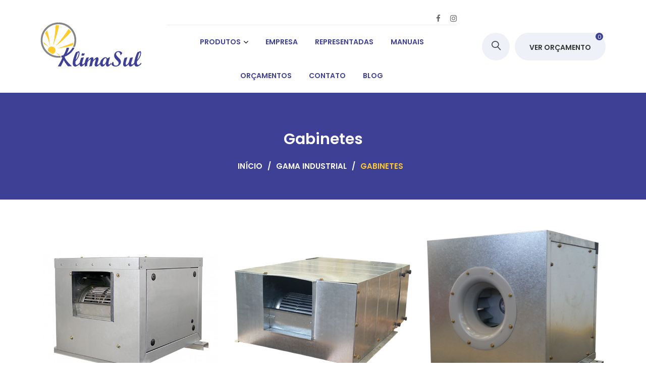

--- FILE ---
content_type: text/html; charset=UTF-8
request_url: https://klimasul.com.br/?product_cat=gabinetes
body_size: 20209
content:
<!doctype html>
<html lang="pt-BR" itemscope itemtype="http://schema.org/WebPage">
<head>
	<meta charset="UTF-8">
	<meta name="viewport" content="width=device-width, initial-scale=1">
	<link rel="profile" href="https://gmpg.org/xfn/11">

	<title>Gabinetes &#8211; Klimasul</title>
<meta name='robots' content='max-image-preview:large' />
<link rel='dns-prefetch' href='//fonts.googleapis.com' />
<link rel="alternate" type="application/rss+xml" title="Feed para Klimasul &raquo;" href="https://klimasul.com.br/?feed=rss2" />
<link rel="alternate" type="application/rss+xml" title="Feed de comentários para Klimasul &raquo;" href="https://klimasul.com.br/?feed=comments-rss2" />
<link rel="alternate" type="application/rss+xml" title="Feed para Klimasul &raquo; Gabinetes Categoria" href="https://klimasul.com.br/?feed=rss2&#038;product_cat=gabinetes" />
<style id='wp-img-auto-sizes-contain-inline-css' type='text/css'>
img:is([sizes=auto i],[sizes^="auto," i]){contain-intrinsic-size:3000px 1500px}
/*# sourceURL=wp-img-auto-sizes-contain-inline-css */
</style>
<style id='wp-emoji-styles-inline-css' type='text/css'>

	img.wp-smiley, img.emoji {
		display: inline !important;
		border: none !important;
		box-shadow: none !important;
		height: 1em !important;
		width: 1em !important;
		margin: 0 0.07em !important;
		vertical-align: -0.1em !important;
		background: none !important;
		padding: 0 !important;
	}
/*# sourceURL=wp-emoji-styles-inline-css */
</style>
<style id='wp-block-library-inline-css' type='text/css'>
:root{--wp-block-synced-color:#7a00df;--wp-block-synced-color--rgb:122,0,223;--wp-bound-block-color:var(--wp-block-synced-color);--wp-editor-canvas-background:#ddd;--wp-admin-theme-color:#007cba;--wp-admin-theme-color--rgb:0,124,186;--wp-admin-theme-color-darker-10:#006ba1;--wp-admin-theme-color-darker-10--rgb:0,107,160.5;--wp-admin-theme-color-darker-20:#005a87;--wp-admin-theme-color-darker-20--rgb:0,90,135;--wp-admin-border-width-focus:2px}@media (min-resolution:192dpi){:root{--wp-admin-border-width-focus:1.5px}}.wp-element-button{cursor:pointer}:root .has-very-light-gray-background-color{background-color:#eee}:root .has-very-dark-gray-background-color{background-color:#313131}:root .has-very-light-gray-color{color:#eee}:root .has-very-dark-gray-color{color:#313131}:root .has-vivid-green-cyan-to-vivid-cyan-blue-gradient-background{background:linear-gradient(135deg,#00d084,#0693e3)}:root .has-purple-crush-gradient-background{background:linear-gradient(135deg,#34e2e4,#4721fb 50%,#ab1dfe)}:root .has-hazy-dawn-gradient-background{background:linear-gradient(135deg,#faaca8,#dad0ec)}:root .has-subdued-olive-gradient-background{background:linear-gradient(135deg,#fafae1,#67a671)}:root .has-atomic-cream-gradient-background{background:linear-gradient(135deg,#fdd79a,#004a59)}:root .has-nightshade-gradient-background{background:linear-gradient(135deg,#330968,#31cdcf)}:root .has-midnight-gradient-background{background:linear-gradient(135deg,#020381,#2874fc)}:root{--wp--preset--font-size--normal:16px;--wp--preset--font-size--huge:42px}.has-regular-font-size{font-size:1em}.has-larger-font-size{font-size:2.625em}.has-normal-font-size{font-size:var(--wp--preset--font-size--normal)}.has-huge-font-size{font-size:var(--wp--preset--font-size--huge)}.has-text-align-center{text-align:center}.has-text-align-left{text-align:left}.has-text-align-right{text-align:right}.has-fit-text{white-space:nowrap!important}#end-resizable-editor-section{display:none}.aligncenter{clear:both}.items-justified-left{justify-content:flex-start}.items-justified-center{justify-content:center}.items-justified-right{justify-content:flex-end}.items-justified-space-between{justify-content:space-between}.screen-reader-text{border:0;clip-path:inset(50%);height:1px;margin:-1px;overflow:hidden;padding:0;position:absolute;width:1px;word-wrap:normal!important}.screen-reader-text:focus{background-color:#ddd;clip-path:none;color:#444;display:block;font-size:1em;height:auto;left:5px;line-height:normal;padding:15px 23px 14px;text-decoration:none;top:5px;width:auto;z-index:100000}html :where(.has-border-color){border-style:solid}html :where([style*=border-top-color]){border-top-style:solid}html :where([style*=border-right-color]){border-right-style:solid}html :where([style*=border-bottom-color]){border-bottom-style:solid}html :where([style*=border-left-color]){border-left-style:solid}html :where([style*=border-width]){border-style:solid}html :where([style*=border-top-width]){border-top-style:solid}html :where([style*=border-right-width]){border-right-style:solid}html :where([style*=border-bottom-width]){border-bottom-style:solid}html :where([style*=border-left-width]){border-left-style:solid}html :where(img[class*=wp-image-]){height:auto;max-width:100%}:where(figure){margin:0 0 1em}html :where(.is-position-sticky){--wp-admin--admin-bar--position-offset:var(--wp-admin--admin-bar--height,0px)}@media screen and (max-width:600px){html :where(.is-position-sticky){--wp-admin--admin-bar--position-offset:0px}}

/*# sourceURL=wp-block-library-inline-css */
</style><style id='wp-block-paragraph-inline-css' type='text/css'>
.is-small-text{font-size:.875em}.is-regular-text{font-size:1em}.is-large-text{font-size:2.25em}.is-larger-text{font-size:3em}.has-drop-cap:not(:focus):first-letter{float:left;font-size:8.4em;font-style:normal;font-weight:100;line-height:.68;margin:.05em .1em 0 0;text-transform:uppercase}body.rtl .has-drop-cap:not(:focus):first-letter{float:none;margin-left:.1em}p.has-drop-cap.has-background{overflow:hidden}:root :where(p.has-background){padding:1.25em 2.375em}:where(p.has-text-color:not(.has-link-color)) a{color:inherit}p.has-text-align-left[style*="writing-mode:vertical-lr"],p.has-text-align-right[style*="writing-mode:vertical-rl"]{rotate:180deg}
/*# sourceURL=https://klimasul.com.br/wp-includes/blocks/paragraph/style.min.css */
</style>
<style id='wp-block-social-links-inline-css' type='text/css'>
.wp-block-social-links{background:none;box-sizing:border-box;margin-left:0;padding-left:0;padding-right:0;text-indent:0}.wp-block-social-links .wp-social-link a,.wp-block-social-links .wp-social-link a:hover{border-bottom:0;box-shadow:none;text-decoration:none}.wp-block-social-links .wp-social-link svg{height:1em;width:1em}.wp-block-social-links .wp-social-link span:not(.screen-reader-text){font-size:.65em;margin-left:.5em;margin-right:.5em}.wp-block-social-links.has-small-icon-size{font-size:16px}.wp-block-social-links,.wp-block-social-links.has-normal-icon-size{font-size:24px}.wp-block-social-links.has-large-icon-size{font-size:36px}.wp-block-social-links.has-huge-icon-size{font-size:48px}.wp-block-social-links.aligncenter{display:flex;justify-content:center}.wp-block-social-links.alignright{justify-content:flex-end}.wp-block-social-link{border-radius:9999px;display:block}@media not (prefers-reduced-motion){.wp-block-social-link{transition:transform .1s ease}}.wp-block-social-link{height:auto}.wp-block-social-link a{align-items:center;display:flex;line-height:0}.wp-block-social-link:hover{transform:scale(1.1)}.wp-block-social-links .wp-block-social-link.wp-social-link{display:inline-block;margin:0;padding:0}.wp-block-social-links .wp-block-social-link.wp-social-link .wp-block-social-link-anchor,.wp-block-social-links .wp-block-social-link.wp-social-link .wp-block-social-link-anchor svg,.wp-block-social-links .wp-block-social-link.wp-social-link .wp-block-social-link-anchor:active,.wp-block-social-links .wp-block-social-link.wp-social-link .wp-block-social-link-anchor:hover,.wp-block-social-links .wp-block-social-link.wp-social-link .wp-block-social-link-anchor:visited{color:currentColor;fill:currentColor}:where(.wp-block-social-links:not(.is-style-logos-only)) .wp-social-link{background-color:#f0f0f0;color:#444}:where(.wp-block-social-links:not(.is-style-logos-only)) .wp-social-link-amazon{background-color:#f90;color:#fff}:where(.wp-block-social-links:not(.is-style-logos-only)) .wp-social-link-bandcamp{background-color:#1ea0c3;color:#fff}:where(.wp-block-social-links:not(.is-style-logos-only)) .wp-social-link-behance{background-color:#0757fe;color:#fff}:where(.wp-block-social-links:not(.is-style-logos-only)) .wp-social-link-bluesky{background-color:#0a7aff;color:#fff}:where(.wp-block-social-links:not(.is-style-logos-only)) .wp-social-link-codepen{background-color:#1e1f26;color:#fff}:where(.wp-block-social-links:not(.is-style-logos-only)) .wp-social-link-deviantart{background-color:#02e49b;color:#fff}:where(.wp-block-social-links:not(.is-style-logos-only)) .wp-social-link-discord{background-color:#5865f2;color:#fff}:where(.wp-block-social-links:not(.is-style-logos-only)) .wp-social-link-dribbble{background-color:#e94c89;color:#fff}:where(.wp-block-social-links:not(.is-style-logos-only)) .wp-social-link-dropbox{background-color:#4280ff;color:#fff}:where(.wp-block-social-links:not(.is-style-logos-only)) .wp-social-link-etsy{background-color:#f45800;color:#fff}:where(.wp-block-social-links:not(.is-style-logos-only)) .wp-social-link-facebook{background-color:#0866ff;color:#fff}:where(.wp-block-social-links:not(.is-style-logos-only)) .wp-social-link-fivehundredpx{background-color:#000;color:#fff}:where(.wp-block-social-links:not(.is-style-logos-only)) .wp-social-link-flickr{background-color:#0461dd;color:#fff}:where(.wp-block-social-links:not(.is-style-logos-only)) .wp-social-link-foursquare{background-color:#e65678;color:#fff}:where(.wp-block-social-links:not(.is-style-logos-only)) .wp-social-link-github{background-color:#24292d;color:#fff}:where(.wp-block-social-links:not(.is-style-logos-only)) .wp-social-link-goodreads{background-color:#eceadd;color:#382110}:where(.wp-block-social-links:not(.is-style-logos-only)) .wp-social-link-google{background-color:#ea4434;color:#fff}:where(.wp-block-social-links:not(.is-style-logos-only)) .wp-social-link-gravatar{background-color:#1d4fc4;color:#fff}:where(.wp-block-social-links:not(.is-style-logos-only)) .wp-social-link-instagram{background-color:#f00075;color:#fff}:where(.wp-block-social-links:not(.is-style-logos-only)) .wp-social-link-lastfm{background-color:#e21b24;color:#fff}:where(.wp-block-social-links:not(.is-style-logos-only)) .wp-social-link-linkedin{background-color:#0d66c2;color:#fff}:where(.wp-block-social-links:not(.is-style-logos-only)) .wp-social-link-mastodon{background-color:#3288d4;color:#fff}:where(.wp-block-social-links:not(.is-style-logos-only)) .wp-social-link-medium{background-color:#000;color:#fff}:where(.wp-block-social-links:not(.is-style-logos-only)) .wp-social-link-meetup{background-color:#f6405f;color:#fff}:where(.wp-block-social-links:not(.is-style-logos-only)) .wp-social-link-patreon{background-color:#000;color:#fff}:where(.wp-block-social-links:not(.is-style-logos-only)) .wp-social-link-pinterest{background-color:#e60122;color:#fff}:where(.wp-block-social-links:not(.is-style-logos-only)) .wp-social-link-pocket{background-color:#ef4155;color:#fff}:where(.wp-block-social-links:not(.is-style-logos-only)) .wp-social-link-reddit{background-color:#ff4500;color:#fff}:where(.wp-block-social-links:not(.is-style-logos-only)) .wp-social-link-skype{background-color:#0478d7;color:#fff}:where(.wp-block-social-links:not(.is-style-logos-only)) .wp-social-link-snapchat{background-color:#fefc00;color:#fff;stroke:#000}:where(.wp-block-social-links:not(.is-style-logos-only)) .wp-social-link-soundcloud{background-color:#ff5600;color:#fff}:where(.wp-block-social-links:not(.is-style-logos-only)) .wp-social-link-spotify{background-color:#1bd760;color:#fff}:where(.wp-block-social-links:not(.is-style-logos-only)) .wp-social-link-telegram{background-color:#2aabee;color:#fff}:where(.wp-block-social-links:not(.is-style-logos-only)) .wp-social-link-threads{background-color:#000;color:#fff}:where(.wp-block-social-links:not(.is-style-logos-only)) .wp-social-link-tiktok{background-color:#000;color:#fff}:where(.wp-block-social-links:not(.is-style-logos-only)) .wp-social-link-tumblr{background-color:#011835;color:#fff}:where(.wp-block-social-links:not(.is-style-logos-only)) .wp-social-link-twitch{background-color:#6440a4;color:#fff}:where(.wp-block-social-links:not(.is-style-logos-only)) .wp-social-link-twitter{background-color:#1da1f2;color:#fff}:where(.wp-block-social-links:not(.is-style-logos-only)) .wp-social-link-vimeo{background-color:#1eb7ea;color:#fff}:where(.wp-block-social-links:not(.is-style-logos-only)) .wp-social-link-vk{background-color:#4680c2;color:#fff}:where(.wp-block-social-links:not(.is-style-logos-only)) .wp-social-link-wordpress{background-color:#3499cd;color:#fff}:where(.wp-block-social-links:not(.is-style-logos-only)) .wp-social-link-whatsapp{background-color:#25d366;color:#fff}:where(.wp-block-social-links:not(.is-style-logos-only)) .wp-social-link-x{background-color:#000;color:#fff}:where(.wp-block-social-links:not(.is-style-logos-only)) .wp-social-link-yelp{background-color:#d32422;color:#fff}:where(.wp-block-social-links:not(.is-style-logos-only)) .wp-social-link-youtube{background-color:red;color:#fff}:where(.wp-block-social-links.is-style-logos-only) .wp-social-link{background:none}:where(.wp-block-social-links.is-style-logos-only) .wp-social-link svg{height:1.25em;width:1.25em}:where(.wp-block-social-links.is-style-logos-only) .wp-social-link-amazon{color:#f90}:where(.wp-block-social-links.is-style-logos-only) .wp-social-link-bandcamp{color:#1ea0c3}:where(.wp-block-social-links.is-style-logos-only) .wp-social-link-behance{color:#0757fe}:where(.wp-block-social-links.is-style-logos-only) .wp-social-link-bluesky{color:#0a7aff}:where(.wp-block-social-links.is-style-logos-only) .wp-social-link-codepen{color:#1e1f26}:where(.wp-block-social-links.is-style-logos-only) .wp-social-link-deviantart{color:#02e49b}:where(.wp-block-social-links.is-style-logos-only) .wp-social-link-discord{color:#5865f2}:where(.wp-block-social-links.is-style-logos-only) .wp-social-link-dribbble{color:#e94c89}:where(.wp-block-social-links.is-style-logos-only) .wp-social-link-dropbox{color:#4280ff}:where(.wp-block-social-links.is-style-logos-only) .wp-social-link-etsy{color:#f45800}:where(.wp-block-social-links.is-style-logos-only) .wp-social-link-facebook{color:#0866ff}:where(.wp-block-social-links.is-style-logos-only) .wp-social-link-fivehundredpx{color:#000}:where(.wp-block-social-links.is-style-logos-only) .wp-social-link-flickr{color:#0461dd}:where(.wp-block-social-links.is-style-logos-only) .wp-social-link-foursquare{color:#e65678}:where(.wp-block-social-links.is-style-logos-only) .wp-social-link-github{color:#24292d}:where(.wp-block-social-links.is-style-logos-only) .wp-social-link-goodreads{color:#382110}:where(.wp-block-social-links.is-style-logos-only) .wp-social-link-google{color:#ea4434}:where(.wp-block-social-links.is-style-logos-only) .wp-social-link-gravatar{color:#1d4fc4}:where(.wp-block-social-links.is-style-logos-only) .wp-social-link-instagram{color:#f00075}:where(.wp-block-social-links.is-style-logos-only) .wp-social-link-lastfm{color:#e21b24}:where(.wp-block-social-links.is-style-logos-only) .wp-social-link-linkedin{color:#0d66c2}:where(.wp-block-social-links.is-style-logos-only) .wp-social-link-mastodon{color:#3288d4}:where(.wp-block-social-links.is-style-logos-only) .wp-social-link-medium{color:#000}:where(.wp-block-social-links.is-style-logos-only) .wp-social-link-meetup{color:#f6405f}:where(.wp-block-social-links.is-style-logos-only) .wp-social-link-patreon{color:#000}:where(.wp-block-social-links.is-style-logos-only) .wp-social-link-pinterest{color:#e60122}:where(.wp-block-social-links.is-style-logos-only) .wp-social-link-pocket{color:#ef4155}:where(.wp-block-social-links.is-style-logos-only) .wp-social-link-reddit{color:#ff4500}:where(.wp-block-social-links.is-style-logos-only) .wp-social-link-skype{color:#0478d7}:where(.wp-block-social-links.is-style-logos-only) .wp-social-link-snapchat{color:#fff;stroke:#000}:where(.wp-block-social-links.is-style-logos-only) .wp-social-link-soundcloud{color:#ff5600}:where(.wp-block-social-links.is-style-logos-only) .wp-social-link-spotify{color:#1bd760}:where(.wp-block-social-links.is-style-logos-only) .wp-social-link-telegram{color:#2aabee}:where(.wp-block-social-links.is-style-logos-only) .wp-social-link-threads{color:#000}:where(.wp-block-social-links.is-style-logos-only) .wp-social-link-tiktok{color:#000}:where(.wp-block-social-links.is-style-logos-only) .wp-social-link-tumblr{color:#011835}:where(.wp-block-social-links.is-style-logos-only) .wp-social-link-twitch{color:#6440a4}:where(.wp-block-social-links.is-style-logos-only) .wp-social-link-twitter{color:#1da1f2}:where(.wp-block-social-links.is-style-logos-only) .wp-social-link-vimeo{color:#1eb7ea}:where(.wp-block-social-links.is-style-logos-only) .wp-social-link-vk{color:#4680c2}:where(.wp-block-social-links.is-style-logos-only) .wp-social-link-whatsapp{color:#25d366}:where(.wp-block-social-links.is-style-logos-only) .wp-social-link-wordpress{color:#3499cd}:where(.wp-block-social-links.is-style-logos-only) .wp-social-link-x{color:#000}:where(.wp-block-social-links.is-style-logos-only) .wp-social-link-yelp{color:#d32422}:where(.wp-block-social-links.is-style-logos-only) .wp-social-link-youtube{color:red}.wp-block-social-links.is-style-pill-shape .wp-social-link{width:auto}:root :where(.wp-block-social-links .wp-social-link a){padding:.25em}:root :where(.wp-block-social-links.is-style-logos-only .wp-social-link a){padding:0}:root :where(.wp-block-social-links.is-style-pill-shape .wp-social-link a){padding-left:.6666666667em;padding-right:.6666666667em}.wp-block-social-links:not(.has-icon-color):not(.has-icon-background-color) .wp-social-link-snapchat .wp-block-social-link-label{color:#000}
/*# sourceURL=https://klimasul.com.br/wp-includes/blocks/social-links/style.min.css */
</style>
<link rel='stylesheet' id='wc-blocks-style-css' href='https://klimasul.com.br/wp-content/plugins/woocommerce/assets/client/blocks/wc-blocks.css?ver=wc-9.6.2' type='text/css' media='all' />
<style id='global-styles-inline-css' type='text/css'>
:root{--wp--preset--aspect-ratio--square: 1;--wp--preset--aspect-ratio--4-3: 4/3;--wp--preset--aspect-ratio--3-4: 3/4;--wp--preset--aspect-ratio--3-2: 3/2;--wp--preset--aspect-ratio--2-3: 2/3;--wp--preset--aspect-ratio--16-9: 16/9;--wp--preset--aspect-ratio--9-16: 9/16;--wp--preset--color--black: #000000;--wp--preset--color--cyan-bluish-gray: #abb8c3;--wp--preset--color--white: #ffffff;--wp--preset--color--pale-pink: #f78da7;--wp--preset--color--vivid-red: #cf2e2e;--wp--preset--color--luminous-vivid-orange: #ff6900;--wp--preset--color--luminous-vivid-amber: #fcb900;--wp--preset--color--light-green-cyan: #7bdcb5;--wp--preset--color--vivid-green-cyan: #00d084;--wp--preset--color--pale-cyan-blue: #8ed1fc;--wp--preset--color--vivid-cyan-blue: #0693e3;--wp--preset--color--vivid-purple: #9b51e0;--wp--preset--gradient--vivid-cyan-blue-to-vivid-purple: linear-gradient(135deg,rgb(6,147,227) 0%,rgb(155,81,224) 100%);--wp--preset--gradient--light-green-cyan-to-vivid-green-cyan: linear-gradient(135deg,rgb(122,220,180) 0%,rgb(0,208,130) 100%);--wp--preset--gradient--luminous-vivid-amber-to-luminous-vivid-orange: linear-gradient(135deg,rgb(252,185,0) 0%,rgb(255,105,0) 100%);--wp--preset--gradient--luminous-vivid-orange-to-vivid-red: linear-gradient(135deg,rgb(255,105,0) 0%,rgb(207,46,46) 100%);--wp--preset--gradient--very-light-gray-to-cyan-bluish-gray: linear-gradient(135deg,rgb(238,238,238) 0%,rgb(169,184,195) 100%);--wp--preset--gradient--cool-to-warm-spectrum: linear-gradient(135deg,rgb(74,234,220) 0%,rgb(151,120,209) 20%,rgb(207,42,186) 40%,rgb(238,44,130) 60%,rgb(251,105,98) 80%,rgb(254,248,76) 100%);--wp--preset--gradient--blush-light-purple: linear-gradient(135deg,rgb(255,206,236) 0%,rgb(152,150,240) 100%);--wp--preset--gradient--blush-bordeaux: linear-gradient(135deg,rgb(254,205,165) 0%,rgb(254,45,45) 50%,rgb(107,0,62) 100%);--wp--preset--gradient--luminous-dusk: linear-gradient(135deg,rgb(255,203,112) 0%,rgb(199,81,192) 50%,rgb(65,88,208) 100%);--wp--preset--gradient--pale-ocean: linear-gradient(135deg,rgb(255,245,203) 0%,rgb(182,227,212) 50%,rgb(51,167,181) 100%);--wp--preset--gradient--electric-grass: linear-gradient(135deg,rgb(202,248,128) 0%,rgb(113,206,126) 100%);--wp--preset--gradient--midnight: linear-gradient(135deg,rgb(2,3,129) 0%,rgb(40,116,252) 100%);--wp--preset--font-size--small: 13px;--wp--preset--font-size--medium: 20px;--wp--preset--font-size--large: 36px;--wp--preset--font-size--x-large: 42px;--wp--preset--font-family--inter: "Inter", sans-serif;--wp--preset--font-family--cardo: Cardo;--wp--preset--spacing--20: 0.44rem;--wp--preset--spacing--30: 0.67rem;--wp--preset--spacing--40: 1rem;--wp--preset--spacing--50: 1.5rem;--wp--preset--spacing--60: 2.25rem;--wp--preset--spacing--70: 3.38rem;--wp--preset--spacing--80: 5.06rem;--wp--preset--shadow--natural: 6px 6px 9px rgba(0, 0, 0, 0.2);--wp--preset--shadow--deep: 12px 12px 50px rgba(0, 0, 0, 0.4);--wp--preset--shadow--sharp: 6px 6px 0px rgba(0, 0, 0, 0.2);--wp--preset--shadow--outlined: 6px 6px 0px -3px rgb(255, 255, 255), 6px 6px rgb(0, 0, 0);--wp--preset--shadow--crisp: 6px 6px 0px rgb(0, 0, 0);}:where(.is-layout-flex){gap: 0.5em;}:where(.is-layout-grid){gap: 0.5em;}body .is-layout-flex{display: flex;}.is-layout-flex{flex-wrap: wrap;align-items: center;}.is-layout-flex > :is(*, div){margin: 0;}body .is-layout-grid{display: grid;}.is-layout-grid > :is(*, div){margin: 0;}:where(.wp-block-columns.is-layout-flex){gap: 2em;}:where(.wp-block-columns.is-layout-grid){gap: 2em;}:where(.wp-block-post-template.is-layout-flex){gap: 1.25em;}:where(.wp-block-post-template.is-layout-grid){gap: 1.25em;}.has-black-color{color: var(--wp--preset--color--black) !important;}.has-cyan-bluish-gray-color{color: var(--wp--preset--color--cyan-bluish-gray) !important;}.has-white-color{color: var(--wp--preset--color--white) !important;}.has-pale-pink-color{color: var(--wp--preset--color--pale-pink) !important;}.has-vivid-red-color{color: var(--wp--preset--color--vivid-red) !important;}.has-luminous-vivid-orange-color{color: var(--wp--preset--color--luminous-vivid-orange) !important;}.has-luminous-vivid-amber-color{color: var(--wp--preset--color--luminous-vivid-amber) !important;}.has-light-green-cyan-color{color: var(--wp--preset--color--light-green-cyan) !important;}.has-vivid-green-cyan-color{color: var(--wp--preset--color--vivid-green-cyan) !important;}.has-pale-cyan-blue-color{color: var(--wp--preset--color--pale-cyan-blue) !important;}.has-vivid-cyan-blue-color{color: var(--wp--preset--color--vivid-cyan-blue) !important;}.has-vivid-purple-color{color: var(--wp--preset--color--vivid-purple) !important;}.has-black-background-color{background-color: var(--wp--preset--color--black) !important;}.has-cyan-bluish-gray-background-color{background-color: var(--wp--preset--color--cyan-bluish-gray) !important;}.has-white-background-color{background-color: var(--wp--preset--color--white) !important;}.has-pale-pink-background-color{background-color: var(--wp--preset--color--pale-pink) !important;}.has-vivid-red-background-color{background-color: var(--wp--preset--color--vivid-red) !important;}.has-luminous-vivid-orange-background-color{background-color: var(--wp--preset--color--luminous-vivid-orange) !important;}.has-luminous-vivid-amber-background-color{background-color: var(--wp--preset--color--luminous-vivid-amber) !important;}.has-light-green-cyan-background-color{background-color: var(--wp--preset--color--light-green-cyan) !important;}.has-vivid-green-cyan-background-color{background-color: var(--wp--preset--color--vivid-green-cyan) !important;}.has-pale-cyan-blue-background-color{background-color: var(--wp--preset--color--pale-cyan-blue) !important;}.has-vivid-cyan-blue-background-color{background-color: var(--wp--preset--color--vivid-cyan-blue) !important;}.has-vivid-purple-background-color{background-color: var(--wp--preset--color--vivid-purple) !important;}.has-black-border-color{border-color: var(--wp--preset--color--black) !important;}.has-cyan-bluish-gray-border-color{border-color: var(--wp--preset--color--cyan-bluish-gray) !important;}.has-white-border-color{border-color: var(--wp--preset--color--white) !important;}.has-pale-pink-border-color{border-color: var(--wp--preset--color--pale-pink) !important;}.has-vivid-red-border-color{border-color: var(--wp--preset--color--vivid-red) !important;}.has-luminous-vivid-orange-border-color{border-color: var(--wp--preset--color--luminous-vivid-orange) !important;}.has-luminous-vivid-amber-border-color{border-color: var(--wp--preset--color--luminous-vivid-amber) !important;}.has-light-green-cyan-border-color{border-color: var(--wp--preset--color--light-green-cyan) !important;}.has-vivid-green-cyan-border-color{border-color: var(--wp--preset--color--vivid-green-cyan) !important;}.has-pale-cyan-blue-border-color{border-color: var(--wp--preset--color--pale-cyan-blue) !important;}.has-vivid-cyan-blue-border-color{border-color: var(--wp--preset--color--vivid-cyan-blue) !important;}.has-vivid-purple-border-color{border-color: var(--wp--preset--color--vivid-purple) !important;}.has-vivid-cyan-blue-to-vivid-purple-gradient-background{background: var(--wp--preset--gradient--vivid-cyan-blue-to-vivid-purple) !important;}.has-light-green-cyan-to-vivid-green-cyan-gradient-background{background: var(--wp--preset--gradient--light-green-cyan-to-vivid-green-cyan) !important;}.has-luminous-vivid-amber-to-luminous-vivid-orange-gradient-background{background: var(--wp--preset--gradient--luminous-vivid-amber-to-luminous-vivid-orange) !important;}.has-luminous-vivid-orange-to-vivid-red-gradient-background{background: var(--wp--preset--gradient--luminous-vivid-orange-to-vivid-red) !important;}.has-very-light-gray-to-cyan-bluish-gray-gradient-background{background: var(--wp--preset--gradient--very-light-gray-to-cyan-bluish-gray) !important;}.has-cool-to-warm-spectrum-gradient-background{background: var(--wp--preset--gradient--cool-to-warm-spectrum) !important;}.has-blush-light-purple-gradient-background{background: var(--wp--preset--gradient--blush-light-purple) !important;}.has-blush-bordeaux-gradient-background{background: var(--wp--preset--gradient--blush-bordeaux) !important;}.has-luminous-dusk-gradient-background{background: var(--wp--preset--gradient--luminous-dusk) !important;}.has-pale-ocean-gradient-background{background: var(--wp--preset--gradient--pale-ocean) !important;}.has-electric-grass-gradient-background{background: var(--wp--preset--gradient--electric-grass) !important;}.has-midnight-gradient-background{background: var(--wp--preset--gradient--midnight) !important;}.has-small-font-size{font-size: var(--wp--preset--font-size--small) !important;}.has-medium-font-size{font-size: var(--wp--preset--font-size--medium) !important;}.has-large-font-size{font-size: var(--wp--preset--font-size--large) !important;}.has-x-large-font-size{font-size: var(--wp--preset--font-size--x-large) !important;}
/*# sourceURL=global-styles-inline-css */
</style>

<style id='classic-theme-styles-inline-css' type='text/css'>
/*! This file is auto-generated */
.wp-block-button__link{color:#fff;background-color:#32373c;border-radius:9999px;box-shadow:none;text-decoration:none;padding:calc(.667em + 2px) calc(1.333em + 2px);font-size:1.125em}.wp-block-file__button{background:#32373c;color:#fff;text-decoration:none}
/*# sourceURL=/wp-includes/css/classic-themes.min.css */
</style>
<link rel='stylesheet' id='contact-form-7-css' href='https://klimasul.com.br/wp-content/plugins/contact-form-7/includes/css/styles.css?ver=6.0.3' type='text/css' media='all' />
<link rel='stylesheet' id='woocommerce-layout-css' href='https://klimasul.com.br/wp-content/plugins/woocommerce/assets/css/woocommerce-layout.css?ver=9.6.2' type='text/css' media='all' />
<link rel='stylesheet' id='woocommerce-smallscreen-css' href='https://klimasul.com.br/wp-content/plugins/woocommerce/assets/css/woocommerce-smallscreen.css?ver=9.6.2' type='text/css' media='only screen and (max-width: 768px)' />
<link rel='stylesheet' id='woocommerce-general-css' href='https://klimasul.com.br/wp-content/plugins/woocommerce/assets/css/woocommerce.css?ver=9.6.2' type='text/css' media='all' />
<style id='woocommerce-inline-inline-css' type='text/css'>
.woocommerce form .form-row .required { visibility: visible; }
/*# sourceURL=woocommerce-inline-inline-css */
</style>
<link rel='stylesheet' id='wpos-slick-style-css' href='https://klimasul.com.br/wp-content/plugins/wp-logo-showcase-responsive-slider-slider/assets/css/slick.css?ver=3.8.3' type='text/css' media='all' />
<link rel='stylesheet' id='wpls-public-style-css' href='https://klimasul.com.br/wp-content/plugins/wp-logo-showcase-responsive-slider-slider/assets/css/wpls-public.css?ver=3.8.3' type='text/css' media='all' />
<link rel='stylesheet' id='brands-styles-css' href='https://klimasul.com.br/wp-content/plugins/woocommerce/assets/css/brands.css?ver=9.6.2' type='text/css' media='all' />
<link rel='stylesheet' id='google-fonts-css' href='//fonts.googleapis.com/css?family=Poppins%3A100%2C200%2C300%2C400%2C500%2C600%2C700%2C800%7CRoboto%3A400%2C300%2C500%2C700&#038;ver=6.9' type='text/css' media='all' />
<link rel='stylesheet' id='zigcy-lite-style-css' href='https://klimasul.com.br/wp-content/themes/zigcy-lite/style.css?ver=6.9' type='text/css' media='all' />
<style id='zigcy-lite-style-inline-css' type='text/css'>

    .store-mart-lite-footer-wrap .store-mart-lite-footer-copyright{
        color: #707070;
    }
    .store-mart-lite-section-footer-wrap-main{
        background-color: #f6f6f6;
    }
    .container{
        max-width: 1400px;
    }
    .sm_search_form button#searchsubmit,span.wishlist-counter,.wishlist-dropdown p.buttons a,p.buttons a.wc-forward,.browse-category,a.slider-button,a.promo-price-title:hover::after,.store-mart-lite-button.btn1 a,a.store-mart-cat-prod-btn:hover::after,.store-mart-lite-cta-button a:hover::after,.plx_lat_prod_cat_section a.button.ajax_add_to_cart:hover:before, .plx_lat_prod_cat_section a.button.add_to_cart_button:hover:before,.site-footer ul li a:after,.store-mart-lite-footer-copyright a:after,.woocommerce span.onsale,.sml-blog-wrapp .blog-date,.widget-area h2.widget-title::after,.store-mart-lite-archive-navigation ul li.active a,.store-mart-lite-archive-navigation ul li a:hover,.store-mart-lite-archive-navigation .next a:hover:before, .store-mart-lite-archive-navigation .prev a:hover:before,.woocommerce button.button:hover,.woocommerce-cart .wc-proceed-to-checkout a.checkout-button:hover,.woocommerce button.button.alt:hover,.woocommerce a.button.alt:hover,.sml-single-thumb-wrapp .blog-date,.owl-dots button.owl-dot.active span, .owl-dots .owl-dot:hover span,.owl-dots .owl-dot.active span:hover,a.edit:hover,button.menu-toggle,.widget.woocommerce.widget_product_search button:hover,.header-two span.wishlist-counter,.header-two .sm-cart-icon-wrap span.sm-cart-count,.plx_pro_cat_slider_section .woocommerce .type-product a.add_to_cart_button:hover,.form-submit input#submit:hover,.sm-cart-icon-wrap span.sm-cart-count
    {
        background-color: #3e4095;

    }
    .sm_search_form button#searchsubmit,span.wishlist-counter,.wishlist-dropdown p.buttons a,p.buttons a.wc-forward,.browse-category,a.slider-button,a.promo-price-title:hover::after,.store-mart-lite-button.btn1 a,a.store-mart-cat-prod-btn:hover::after,.store-mart-lite-cta-button a:hover::after,.plx_lat_prod_cat_section a.button.ajax_add_to_cart:hover:before, .plx_lat_prod_cat_section a.button.add_to_cart_button:hover:before,.site-footer ul li a:after,.store-mart-lite-footer-copyright a:after,.woocommerce span.onsale,.sml-blog-wrapp .blog-date,.widget-area h2.widget-title::after,.store-mart-lite-archive-navigation ul li.active a,.store-mart-lite-archive-navigation ul li a:hover,.store-mart-lite-archive-navigation .next a:hover:before, .store-mart-lite-archive-navigation .prev a:hover:before,.woocommerce button.button:hover,.woocommerce-cart .wc-proceed-to-checkout a.checkout-button:hover,.woocommerce button.button.alt:hover,.woocommerce a.button.alt:hover,.sml-single-thumb-wrapp .blog-date,.owl-dots button.owl-dot.active span, .owl-dots .owl-dot:hover span,.owl-dots .owl-dot.active span:hover,a.edit:hover,button.menu-toggle,.widget.woocommerce.widget_product_search button:hover,.header-two span.wishlist-counter,.header-two .sm-cart-icon-wrap span.sm-cart-count,.plx_pro_cat_slider_section .woocommerce .type-product a.add_to_cart_button:hover,.form-submit input#submit:hover,.plx_pro_cat_slider_section .woocommerce a.added_to_cart:hover,.woocommerce a.button:hover
    {
        background-color: #3e4095;

    }
    @media (max-width: 992px){
        .mob-side-nav-wrapp .menu-wrapp-outer .menu-primary-menu-container #primary-menu li.mob-menu-toggle > a{
           color: #3e4095;
       }}
       .store-mart-lite-sc-icons a:hover,.user-logout-wrap.sm-icon-header a span:hover,.sm-wishlist-wrap.sm-icon-header a.sm-wishlist-ct-class:hover,.descr-box a:hover,.wishlist-dropdown p.buttons a:hover,.menu-primary-menu-container a:hover,.main-navigation ul > .menu-item-has-children:hover::after,.cart-icon-wrap:hover .sm-cart-wrap,.cart-icon-wrap:hover .sm-cart-icon-wrap span.icon,.woocommerce-mini-cart.cart_list.product_list_widget h4.item-title a:hover,.main-navigation ul > .menu-item-has-children:hover > a,.descr-box h4.product-title a:hover,.woocommerce-mini-cart.cart_list.product_list_widget h4.item-title a:hover,.browse-category-wrap .categorylist ul li a:hover,a.slider-button:hover,a.promo-price-title:hover,.store-mart-lite-button.btn1 a:hover,a.store-mart-cat-prod-btn:hover,h2.woocommerce-loop-product__title a:hover,.store-mart-lite-cta-button a:hover,.plx_lat_prod_cat_section span.price,.sml-lat-prod-detail-wrap .lat-prod-cat-info h2.prod-title a:hover,.plx_lat_prod_cat_section a.button.ajax_add_to_cart:hover, .plx_lat_prod_cat_section a.button.add_to_cart_button:hover,.woocommerce ul.products li.product .price,.sml-scrollup span:hover,.trail-item.trail-end.current span,.woocommerce span.onsale::after,.sml-blog-wrapp .content-wrapp-outer .cat-links a:hover,.sml-blog-wrapp .content-wrapp-outer .entry-title a:hover,.widget-area li a:hover,.tagcloud a:hover,.woocommerce .woocommerce-cart-form .cart .product-name a:hover,.single-meta-wrapp .author-wrapp a:hover, .single-meta-wrapp .cat-links a:hover,.single-meta-wrapp .cat-links a:hover,.prev-text h4 a:hover,.prev-text h2 a:hover,.single_post_pagination_wrapper .prev-link h2 a:before,.next-text h4 a:hover,.next-text h2 a:hover,.single_post_pagination_wrapper .next-link h2 a:before,.single-tag-wrapp span.tags-links a:hover,.sml-add-to-wishlist-wrap .add-to-wishlist-custom a:hover:before,.sml-add-to-wishlist-wrap .compare-wrap a:hover:before,.sml-quick-view-wrapp a:hover::after,span.posted_in a:hover,.woocommerce-MyAccount-content a,.woocommerce-MyAccount-navigation ul li a:hover,.woocommerce-MyAccount-content a.button:hover,.woocommerce-LostPassword.lost_password a,.header-two .store-mart-lite-header-icons a:hover,.header-two .sm-wishlist-wrap.sm-icon-header:hover span.wishlist-counter, .header-two .sm-cart-icon-wrap:hover span.sm-cart-count,.plx_blog_section .blog-date-inner .posted-day,.plx_blog_section .blog-date-inner .ym-wrapp,.plx_blog_section .blog-inner-content .blog-title a:hover,.plx_blog_section .content-read-more a:hover,.plx_blog_section .content-read-more a:hover:after,.type-product a.add_to_cart_button.button:hover,.store-mart-lite-footer-copyright a,.main-navigation ul > .menu-item-has-children:hover span::after,.main-navigation ul > li.menu-item-has-children:hover::after,.header-one .cart-icon-wrap:hover .sm-cart-wrap,.header-one .cart-icon-wrap:hover .sm-cart-icon-wrap span.icon,.store-mart-lite-section-footer-wrap-main ul li a:hover,.author-wrapp a:hover,.sml-blog-wrapp .content-wrapp-outer .cat-links a,.logged-in-as a:hover,.error-404.not-found p.search-not-exists,.error-404.not-found a,.no-results.not-found .search-submit:hover,.user-logout-wrap.sm-icon-header a:hover,.user-logout-wrap.sm-icon-header a:hover,.header-one .cart-icon-wrap:hover .sm-cart-icon-wrap span,.woocommerce div.product p.price,.sml-archive-wrapper del span.woocommerce-Price-amount.amount,.reply a:hover,small a:hover,.header-one .cart-icon-wrap:hover .sm-cart-icon-wrap span.lnr-cart,.plx_lat_prod_cat_section a.added_to_cart:hover,a.added_to_cart:hover
       {
        color: #3e4095;
    }
    p.buttons a.wc-forward:hover{
        background: rgba(62,64,149,0.8);
    }
    .woocommerce span.onsale::after,.woocommerce span.onsale::before{
        border-left-color: #3e4095;
    }
    .main-navigation .menu-primary-menu-container ul li ul.sub-menu li > a:before,.browse-category-wrap .categorylist ul li a:before,.sml-add-to-wishlist-wrap .compare-wrap span,.sml-add-to-wishlist-wrap .add-to-wishlist-custom a span,.sml-blog-wrapp .content-wrapp-inner .sml-read-more a,.widget-area form.search-form::after,.sml-quick-view-wrapp a span,.sml-add-to-wishlist-wrap .add-to-wishlist-custom a.add_to_wishlist.link-wishlist span,.sml-add-to-wishlist-wrap .add-to-wishlist-custom .yith-wcwl-wishlistexistsbrowse.show a span,.main-navigation .menu-primary-menu-container .menu.nav-menu a:before,.header-two .sml-search-icon:hover, .header-two .user-logout-wrap.sm-icon-header a:hover, .header-two .sm-wishlist-wrap.sm-icon-header a.sm-wishlist-ct-class:hover, .header-two .sm-cart-icon-wrap span.icon:hover,.plx_blog_section .content-read-more a:hover:before,.plx_pro_cat_slider_section li.slick-active button,.plx_prod_tab_cat_section .pwtb-catname-wrapper a:before,.main-navigation .menu-primary-menu-container .menu.nav-menu span:before,.sml-blog-wrapp .content-wrapp-outer .sm-read-more a span.hover,form.woocommerce-product-search:after, form.search-form:after, ins{
        background: #3e4095;
    }
    .wishlist-dropdown p.buttons a,.plx_pro_cat_slider_section .woocommerce .type-product a.add_to_cart_button:hover,.plx_pro_cat_slider_section .woocommerce a.added_to_cart:hover,.wishlist-dropdown p.buttons a:hover{
        border: 1px solid #3e4095;
    }
    .error-404.not-found a{
        border-bottom: 1px solid #3e4095;
    }
    .cart-icon-wrap:hover .sm-cart-wrap span.sm-cart-text,.tagcloud a:hover,.plx_blog_section .blog-date-inner .posted-day
    {
        border-color: #3e4095;
    }
    .sml-add-to-wishlist-wrap .compare-wrap span:after,.sml-add-to-wishlist-wrap .add-to-wishlist-custom span:after,.sml-quick-view-wrapp a span:after,.sml-add-to-wishlist-wrap .add-to-wishlist-custom span:after, .sml-add-to-wishlist-wrap .add-to-wishlist-custom .yith-wcwl-wishlistexistsbrowse.show a span:after{
        border-color: transparent transparent transparent #3e4095;
    }
    .sml-scrollup span:before{
        -webkit-box-shadow: inset 0 0 0 35px #3e4095;
        box-shadow: inset 0 0 0 35px #3e4095;
    }
    .sml-scrollup span:hover:before{
        -webkit-box-shadow: inset 0 0 0 1px #3e4095;
        box-shadow: inset 0 0 0 1px #3e4095;
    }
/*# sourceURL=zigcy-lite-style-inline-css */
</style>
<link rel='stylesheet' id='zigcy-lite-keyboard-css' href='https://klimasul.com.br/wp-content/themes/zigcy-lite/assets/css/keyboard.css?ver=6.9' type='text/css' media='all' />
<link rel='stylesheet' id='font-awesome-css' href='https://klimasul.com.br/wp-content/themes/zigcy-lite/assets/externals/font-awesome/css/font-awesome.min.css?ver=6.9' type='text/css' media='all' />
<link rel='stylesheet' id='linearicons-css' href='https://klimasul.com.br/wp-content/themes/zigcy-lite/assets/externals/linearicons/style.css?ver=6.9' type='text/css' media='all' />
<link rel='stylesheet' id='owl-carousel-css' href='https://klimasul.com.br/wp-content/themes/zigcy-lite/assets/css/owl.carousel.min.css?ver=6.9' type='text/css' media='all' />
<link rel='stylesheet' id='owl-theme-default-css' href='https://klimasul.com.br/wp-content/themes/zigcy-lite/assets/css/owl.theme.default.min.css?ver=6.9' type='text/css' media='all' />
<link rel='stylesheet' id='slick-css' href='https://klimasul.com.br/wp-content/themes/zigcy-lite/assets/css/slick.css?ver=20151215' type='text/css' media='all' />
<link rel='stylesheet' id='zigcy-lite-responsive-css' href='https://klimasul.com.br/wp-content/themes/zigcy-lite/assets/css/responsive.css?ver=6.9' type='text/css' media='all' />
<link rel='stylesheet' id='newsletter-css' href='https://klimasul.com.br/wp-content/plugins/newsletter/style.css?ver=8.7.0' type='text/css' media='all' />
<link rel='stylesheet' id='gpls_woo_rfq_css-css' href='https://klimasul.com.br/wp-content/plugins/woo-rfq-for-woocommerce/gpls_assets/css/gpls_woo_rfq.css?ver=63980' type='text/css' media='all' />
<link rel='stylesheet' id='url_gpls_wh_css-css' href='https://klimasul.com.br/wp-content/plugins/woo-rfq-for-woocommerce/gpls_assets/css/gpls_wh_visitor.css?ver=36436' type='text/css' media='all' />
<!--n2css--><!--n2js--><script type="text/javascript" src="https://klimasul.com.br/wp-includes/js/jquery/jquery.min.js?ver=3.7.1" id="jquery-core-js"></script>
<script type="text/javascript" src="https://klimasul.com.br/wp-includes/js/jquery/jquery-migrate.min.js?ver=3.4.1" id="jquery-migrate-js"></script>
<script type="text/javascript" src="https://klimasul.com.br/wp-content/plugins/woocommerce/assets/js/jquery-blockui/jquery.blockUI.min.js?ver=2.7.0-wc.9.6.2" id="jquery-blockui-js" defer="defer" data-wp-strategy="defer"></script>
<script type="text/javascript" id="wc-add-to-cart-js-extra">
/* <![CDATA[ */
var wc_add_to_cart_params = {"ajax_url":"/wp-admin/admin-ajax.php","wc_ajax_url":"/?wc-ajax=%%endpoint%%","i18n_view_cart":"Ver or\u00e7amento","cart_url":"https://klimasul.com.br/?page_id=7","is_cart":"","cart_redirect_after_add":"yes"};
//# sourceURL=wc-add-to-cart-js-extra
/* ]]> */
</script>
<script type="text/javascript" src="https://klimasul.com.br/wp-content/plugins/woocommerce/assets/js/frontend/add-to-cart.min.js?ver=9.6.2" id="wc-add-to-cart-js" defer="defer" data-wp-strategy="defer"></script>
<script type="text/javascript" src="https://klimasul.com.br/wp-content/plugins/woocommerce/assets/js/js-cookie/js.cookie.min.js?ver=2.1.4-wc.9.6.2" id="js-cookie-js" defer="defer" data-wp-strategy="defer"></script>
<script type="text/javascript" id="woocommerce-js-extra">
/* <![CDATA[ */
var woocommerce_params = {"ajax_url":"/wp-admin/admin-ajax.php","wc_ajax_url":"/?wc-ajax=%%endpoint%%"};
//# sourceURL=woocommerce-js-extra
/* ]]> */
</script>
<script type="text/javascript" src="https://klimasul.com.br/wp-content/plugins/woocommerce/assets/js/frontend/woocommerce.min.js?ver=9.6.2" id="woocommerce-js" defer="defer" data-wp-strategy="defer"></script>
<script type="text/javascript" src="https://klimasul.com.br/wp-content/themes/zigcy-lite/assets/js/slick.min.js?ver=20151215" id="slick-js"></script>
<link rel="https://api.w.org/" href="https://klimasul.com.br/index.php?rest_route=/" /><link rel="alternate" title="JSON" type="application/json" href="https://klimasul.com.br/index.php?rest_route=/wp/v2/product_cat/178" /><link rel="EditURI" type="application/rsd+xml" title="RSD" href="https://klimasul.com.br/xmlrpc.php?rsd" />
<meta name="generator" content="WordPress 6.9" />
<meta name="generator" content="WooCommerce 9.6.2" />
<script>
	
	document.addEventListener("DOMContentLoaded", function(e) {
		// Aqui vai o seu código


		div_marcas = document.getElementsByClassName("store-mart-lite-client-main").item(0);

		//console.log(div_marcas);

		div_titulo = document.createElement("div");
		div_titulo.setAttribute("class","container");
		div_titulo.style.textAlign = "center";
		div_titulo.style.paddingBottom = "40px";

		titulo = document.createElement("h3");
		titulo.setAttribute("class", "product-subtitle");
		titulo.textContent = "REPRESENTADAS";

		div_titulo.appendChild(titulo);

		div_marcas.insertAdjacentElement("afterbegin",div_titulo);
		
		blog_dates = document.getElementsByClassName("blog-date-inner");
		
		//console.log(blog_dates);
		
		for(let i = 0; i < blog_dates.length; i++)
		{
			date_el = blog_dates.item(i);
			date_el.style.color = "#db0000";
			date_txt = date_el.textContent.split(" ");
			date_el.textContent = "";
			day = date_txt[0];
			month = date_txt[2];
			year = date_txt[4];
			
			div_day = document.createElement("div");
			div_day.textContent = day;
			div_day.style.padding = "10px";
			div_day.style.fontSize = "xxx-large";
			
			div_month_year = document.createElement("div");
			div_month_year.innerHTML = month + "<br>" + year;
			div_month_year.style.padding = "10px";
			div_month_year.style.borderLeft = "3px solid";
			div_month_year.style.fontWeight = "600";			
			
			date_el.appendChild(div_day);
			date_el.appendChild(div_month_year);
			
		}
	
		
		

	});

</script>
<style>
	.store-mart-lite-logo-wrapper img{
		cursor: pointer;
	}
</style>
<script>
	document.addEventListener("DOMContentLoaded", function(e) {
		var url = window.location.origin+window.location.pathname;
		if(jQuery('[src="'+url+'wp-content/uploads/2019/03/triar_logo_2022.png"]').length > 0){
			jQuery('[src="'+url+'wp-content/uploads/2019/03/triar_logo_2022.png"]').click(function(){
				window.location.href = url+'?product_cat=triar';
			});
		}
	
		if(jQuery('[src="'+url+'wp-content/uploads/2019/03/certo-e1648477100834.png"]').length > 0){
			jQuery('[src="'+url+'wp-content/uploads/2019/03/certo-e1648477100834.png"]').click(function(){
				window.location.href = url+'?product_cat=solerpalau';
			});
		}
	});

</script>
	<noscript><style>.woocommerce-product-gallery{ opacity: 1 !important; }</style></noscript>
			<style type="text/css">
					.site-title,
			.site-description {
			position: absolute;
			clip: rect(1px, 1px, 1px, 1px);
		}
		</style>
<style class='wp-fonts-local' type='text/css'>
@font-face{font-family:Inter;font-style:normal;font-weight:300 900;font-display:fallback;src:url('https://klimasul.com.br/wp-content/plugins/woocommerce/assets/fonts/Inter-VariableFont_slnt,wght.woff2') format('woff2');font-stretch:normal;}
@font-face{font-family:Cardo;font-style:normal;font-weight:400;font-display:fallback;src:url('https://klimasul.com.br/wp-content/plugins/woocommerce/assets/fonts/cardo_normal_400.woff2') format('woff2');}
</style>
<link rel="icon" href="https://klimasul.com.br/wp-content/uploads/2021/12/cropped-KlimaSul-PNG-ico-32x32.png" sizes="32x32" />
<link rel="icon" href="https://klimasul.com.br/wp-content/uploads/2021/12/cropped-KlimaSul-PNG-ico-192x192.png" sizes="192x192" />
<link rel="apple-touch-icon" href="https://klimasul.com.br/wp-content/uploads/2021/12/cropped-KlimaSul-PNG-ico-180x180.png" />
<meta name="msapplication-TileImage" content="https://klimasul.com.br/wp-content/uploads/2021/12/cropped-KlimaSul-PNG-ico-270x270.png" />
		<style type="text/css" id="wp-custom-css">
			/* #yith-ywraq-mail-form{
	display: none;
} */

.header-two .site-branding img {
    width: 200px;
}

.header-two .sm-cart-icon-wrap span.icon{
	width: 180px;
	border-radius: 50px
}

.lnr-cart{
	font-family: 'Poppins';
  font-size: 14px;
  font-weight: 600 !important;
}

@media(max-width: 992px){	
	.lnr-cart{
		font-size: 12px;
	}
}

.lnr-cart:before {
    content: "VER ORÇAMENTO";
}

.header-two .sm-cart-icon-wrap span.sm-cart-count, .sm-cart-icon-wrap span.sm-cart-count{
	left: unset;
	top: 0;
	right: 5px;
}


.header-two .search-form-wrap form.search-form:after{
	background: #3E4095!important;
}

.header-two .search-form-wrap form.search-form{
	width: unset;
}

.plx_pro_cat_slider_section .woocommerce .sml-products .product .item-img img {
    height: unset;
    object-fit: unset;
}

.plx_pro_cat_slider_section .woocommerce a.add_to_cart_button, .plx_pro_cat_slider_section .woocommerce a.added_to_cart{
		background: #3e4095;
		color: #fff !important;
		border: solid 1px #3e4095 !important;
		margin-top: 15px;
}

.plx_pro_cat_slider_section .woocommerce a.add_to_cart_button:hover, .plx_pro_cat_slider_section .woocommerce a.added_to_cart:hover{
		background: #ffcc29 !important;
		color: #3e4095 !important;
		border: solid 1px #ffcc29 !important;
}

form input[type="submit"]{
	background: #3e4095 !important;
	color: #fff !important;
	border: solid 1px #3e4095 !important;
}

form input[type="submit"]:hover{
	background: #ffcc29 !important;
	color: #3e4095 !important;
	border: solid 1px #ffcc29 !important;
}

.woocommerce #content div.product div.images, .woocommerce div.product div.images, .woocommerce-page #content div.product div.images, .woocommerce-page div.product div.images{
	width: 40%;
}

.woocommerce #content div.product div.summary, .woocommerce div.product div.summary, .woocommerce-page #content div.product div.summary, .woocommerce-page div.product div.summary{
	width: 56%;
}

#wpcf7-f784-p578-o1{
	padding: 0 25px;	
}

.sml-product-wrapp{
	display: grid;
  max-width:100%;
  max-height:330px;
  width: auto;
  height: 330px;
	align-items: center;
	object-fit: cover;
}

.sml-product-wrapp img{
	max-width: 350px;
  margin: 0 auto !important;
  max-height: 100%;
}

.woocommerce ul.products li.product a img{
  margin: 0 auto !important;
}

.menu-primary-menu-container a:focus,
.product-subtitle, .blog-subtitle, .lat-pro-subtitle, .blog-date-inner, .main-navigation ul > li a, a.store-mart-cat-prod-btn:focus, .store-mart-cat-prod-btn, .expost-link{
	color: #3E4095 !important;
}

a.wp-block-social-link-anchor, a.ab-item, a.ab-label, a.display-name{
	color: #fff !important;
}

a.store-mart-cat-prod-btn:focus::after{
	background-color: #3E4095 !important;
}

.breadcrumb-title h1.page-title{
	color: #fff !important;
}

.woocommerce .store-mart-lite-bread-home .woocommerce-breadcrumb a, span.delimiter, .trail-items li a{
	color: #fff !important;
}

.trail-items li a::after{
	background-color: #fff !important;
}

.woocommerce .add-request-quote-button.button, .woocommerce .add-request-quote-button-addons.button, .yith-wceop-ywraq-button-wrapper .add-request-quote-button.button, .yith-wceop-ywraq-button-wrapper .add-request-quote-button-addons.button{
	background-color: #3E4095 !important;
}

.store-mart-lite-cat-prod-image a{
	background-color: #f1eff0;
	padding-left: 40%;
}

.store-mart-lite-cat-prod-image a img{
	height: unset;
  padding-top: 25%;
}

.store-mart-lite-prod-cat-wrapper-three .store-mart-lite-cat-prod-image a{
	padding-left: unset;
	padding-right: 40%;
}

@media(max-width: 992px){
	button.menu-toggle::after{
		color: #3E4095 !important;
		}
	
	.store-mart-lite-cat-prod-image a{
		height: 300px !important;
	}
}

@media(max-width: 768px){
	.zigcy-baby-prod-cat-wrapper{
		margin-bottom: 15px !important;
	}
	.store-mart-lite-cat-prod-image a{
		height: unset !important;
		padding-left: 50%;
	}
	.store-mart-lite-prod-cat-wrapper-three .store-mart-lite-cat-prod-image a{
		padding-left: unset;
		padding-right: 50%;
	}
	
	.store-mart-lite-cat-prod-image a img{
		padding-top: 0;
	}
	.store-mart-lite-cat-prod-title{
		font-size: 18px !important;
	}
	.store-mart-lite-cat-prod-btn a,
	.store-mart-lite-cat-prod-btn a:hover{
		background-color: #3e4095 !important;
		color: #fff !important;
		padding: 5px;
	}
	a.store-mart-cat-prod-btn::after{
		content: none;
	}
	.woocommerce div.product div.images img{
		width: 65%;
		margin-left: auto;
		margin-right: auto;
	}
	.woocommerce #content div.product div.images, .woocommerce #content div.product div.summary, .woocommerce div.product div.images, .woocommerce div.product div.summary, .woocommerce-page #content div.product div.images, .woocommerce-page #content div.product div.summary, .woocommerce-page div.product div.images, .woocommerce-page div.product div.summary{
		width: 100% !important;
	}
}

.woocommerce .store-mart-lite-bread-home .woocommerce-breadcrumb, .trail-item.trail-end.current span{
	color: #FFCC29 !important;
}

.store-mart-lite-bread-home,
.button.menu-toggle{
	background: #3E4095 !important;
}

.user-logout-wrap.sm-icon-header,
.archive-header{
	display: none;
}

.ywraq-form-table-wrapper.vertical{
		width: 100%;
}

.store-mart-lite-cat-prod-title{
	font-size:18px;
	font-weight: 700;
	text-transform: uppercase;
}

.plx_cta_section{
	background-image: url(https://klimasul.com.br/wp-content/uploads/2021/12/abstract-blur-living-room-interior.png);
    background-position: center;
    background-repeat: no-repeat;
    background-size: cover;
}

.store-mart-lite-cta-button a{
	background: #ffcc29;
    font-size: 14px;
    font-weight: 700;
    text-transform: uppercase;
    border: none;
    border-radius: 0px;
    padding: 20px 40px;
		margin-top: 30px;
    color: #000;
		display: inline-block;
}

.store-mart-lite-cta-button a::after{
	content: none;
}

.store-mart-lite-section-footer-wrap-main ul li a{
	margin-bottom: unset;
	line-height: 0;
	font-size: 36px;
}

.wp-block-social-links.has-small-icon-size{
	float: right;
}

.footer-one .footer-widgets.col-5.clearfix .block.footer-widget-5,
.container.footer-one .footer-widgets.col-5.clearfix .block.footer-widget-1{
	width: 50%;
}

.store-mart-lite-widgets-wrap p{
	font-size: 18px !important;
	font-weight: 600 !important;
	color: #3e4095 !important;
	margin-bottom: 0px !important;
}

.woocommerce .add-request-quote-button.button, .woocommerce .add-request-quote-button-addons.button, .yith-wceop-ywraq-button-wrapper .add-request-quote-button.button, .yith-wceop-ywraq-button-wrapper .add-request-quote-button-addons.button{
	padding: 15px;
}
.woocommerce.single-product .product .yith-ywraq-add-to-quote{
	margin-left: 0;
}

#newsletter-home{
	padding: 0 0 60px;
}
#newsletter-home input{
	width: 48% !important;
}
#newsletter-home input:last-child{
	margin-left: 2%;
}

#newsletter-home{
	text-align: center;
}

#newsletter-home form{
	margin-top: 20px
}

@media (max-width: 600px) {
  .footer-widget-1,
	.footer-widget-5
	{
    width: 100% !important;
  }
	.footer-widgets .has-text-align-right 
	{
		text-align: left !important;
	}
	.footer-widgets #block-17 
	{
		float: left !important;
	}
}

.n-uc-eOgqgyLhi6fW
{
	width: max-content;
	margin-right: auto;
}

.n2-ss-layer
{
	min-width: 60% !important;
	margin-right: auto !important;
}

.n2-ss-button-container
{
	float: left;
}

.header-two .store-mart-lite-header-wrap {
	padding: 0 2%;
}

/**contato*/
.wpcf7-form input, .wpcf7-form textarea {
	width: 100%;
}

.wp-block-button__link {
	background-color: #3E4095;
}

.woocommerce button.button.alt  {
	background-color: #3E4095;
}

p.buttons a.checkout.wc-forward {
	background-color: #3E4095;
}

.woocommerce a.button.alt {
	background-color: #3E4095;
}

/**
 * btn carrinho no menu
 * */
.wc-proceed-to-checkout > a,
.woocommerce-mini-cart__buttons > a{
	color: white!important;
}

.woocommerce-cart-form__cart-item > button,
.wc-proceed-to-checkout > a:hover,
.woocommerce-mini-cart__buttons a:hover{
	background-color: #ffcc29!important;
}

/*
 * carrinho
 * */
.woocommerce-cart-form__contents .actions button{
	background-color: #3E4095!important;
	color: white!important;
}

.woocommerce-cart-form__contents .actions button:hover{
	background-color: #ffcc29!important;
}

.cart_totals h2, .cart_totals table{
	display: none;
}

#post-7 {
	margin-bottom: 0px;
	padding-bottom:80px;
	border-bottom: 1px solid #ddd;
}

/*
 * orcamento
 * */

.woocommerce-checkout-payment .button
{
	background-color: #3E4095!important;
	color: white!important;
}


.woocommerce-checkout-payment .button:hover
{
	background-color: #ffcc29!important;
}

/*
 * pos orcamento
 * */
.woocommerce .woocommerce-order{
	display: inline-block;
	width: 100%;
}

#plx_client_section .owl-stage{
  margin-left: auto;
	margin-right: auto;
	align-items: center;
  display: flex;
}

.store-mart-lite-cat-prod-title
{
	margin-left: 1%;
}

.post-meta-wrapp{
	display: none
}

.content-wrapp-outer{
	padding-left: 0;
}

.sml-blog-wrapp .content-wrapp-outer .entry-title a{
	white-space: unset;
}		</style>
		</head>

<body class="archive tax-product_cat term-gabinetes term-178 wp-custom-logo wp-embed-responsive wp-theme-zigcy-lite theme-zigcy-lite woocommerce woocommerce-page woocommerce-no-js woocommerce-active no-sidebar">
	<div id="page" class="site">
		<a class="skip-link screen-reader-text" href="#content">Skip to content</a>
		    <div class="mob-nav-wrapper">
      <div class="mob-hiriz-wrapp">
        <button class="btn-transparent-toggle menu-toggle">
          <span class="lnr lnr-menu"></span>
        </button>
        <a href="https://klimasul.com.br/" class="custom-logo-link" rel="home"><img width="376" height="167" src="https://klimasul.com.br/wp-content/uploads/2022/01/KlimaSul-PNG.svg" class="custom-logo" alt="Klimasul" decoding="async" fetchpriority="high" /></a>        		<ul id="site-header-cart" class="site-header-cart">
			<li class="">
						<a href="https://klimasul.com.br/?page_id=7" class="cart-contents">
			<span class="sm-cart-icon-wrap">
				<span class="icon">
							<span class="lnr lnr-cart"></span>
						</span>
				<span class="sm-cart-count">
					0				</span>
			</span>
			<span class="sm-cart-wrap">
				<span class="sm-cart-text">My Cart</span>
				<span class="sm-cart-amount"></span>
			</span>
		</a>
					</li>
			<li>
				<div class="widget woocommerce widget_shopping_cart"><div class="widget_shopping_cart_content"></div></div>			</li>
		</ul>
		      </div>
      <div class="mob-side-nav-wrapp">
        <div class="top-close-wrapp">
          <a href="https://klimasul.com.br/" class="custom-logo-link" rel="home"><img width="376" height="167" src="https://klimasul.com.br/wp-content/uploads/2022/01/KlimaSul-PNG.svg" class="custom-logo" alt="Klimasul" decoding="async" /></a>          <div class="mob-nav-close"><button class="btn-transparent" type="button"><span class="lnr lnr-cross"></span></button></div>
        </div>
        <div class="search-wrapp">
          <form role="search" method="get" class="search-form" action="https://klimasul.com.br/">
				<label>
					<span class="screen-reader-text">Pesquisar por:</span>
					<input type="search" class="search-field" placeholder="Pesquisar &hellip;" value="" name="s" />
				</label>
				<input type="submit" class="search-submit" value="Pesquisar" />
			</form>        </div>
        <div class="menu-wrapp-outer">
          <div class="menu-primary-menu-container"><ul id="primary-menu" class="menu"><li id="menu-item-525" class="menu-item menu-item-type-post_type menu-item-object-page menu-item-has-children menu-item-525"><a href="https://klimasul.com.br/?page_id=455"><span>Produtos</span></a>
<ul class="sub-menu">
	<li id="menu-item-548" class="menu-item menu-item-type-custom menu-item-object-custom menu-item-has-children menu-item-548"><a href="?product_cat=gama-habitat"><span>Gama Habitat</span></a>
	<ul class="sub-menu">
		<li id="menu-item-1578" class="menu-item menu-item-type-custom menu-item-object-custom menu-item-1578"><a href="?product_cat=caixas-de-ventilacao-acustica"><span>Caixas de Ventilação Acústica</span></a></li>
		<li id="menu-item-855" class="menu-item menu-item-type-custom menu-item-object-custom menu-item-855"><a href="?product_cat=caixas-de-ventilacao"><span>Caixas de Ventilação</span></a></li>
		<li id="menu-item-1605" class="menu-item menu-item-type-custom menu-item-object-custom menu-item-1605"><a href="?product_cat=exaustores-axiais-para-parede"><span>Exaustores Axiais de Parede</span></a></li>
		<li id="menu-item-1606" class="menu-item menu-item-type-custom menu-item-object-custom menu-item-1606"><a href="?product_cat=exaustores-de-banheiro"><span>Exaustores de Banheiro</span></a></li>
		<li id="menu-item-1579" class="menu-item menu-item-type-custom menu-item-object-custom menu-item-1579"><a href="?product_cat=helicocentrifugos-inline"><span>Helicocentrífugos Inline</span></a></li>
		<li id="menu-item-1580" class="menu-item menu-item-type-custom menu-item-object-custom menu-item-1580"><a href="?product_cat=reguladores-de-velocidade"><span>Reguladores de Velocidade</span></a></li>
		<li id="menu-item-1581" class="menu-item menu-item-type-custom menu-item-object-custom menu-item-1581"><a href="?product_cat=sensores"><span>Sensores</span></a></li>
		<li id="menu-item-1609" class="menu-item menu-item-type-custom menu-item-object-custom menu-item-1609"><a href="?product_cat=ventiladores-in-line"><span>Ventiladores In-Line</span></a></li>
		<li id="menu-item-1582" class="menu-item menu-item-type-custom menu-item-object-custom menu-item-1582"><a href="?product_cat=ventiladores-para-garagem"><span>Ventiladores para Garagem</span></a></li>
		<li id="menu-item-1604" class="menu-item menu-item-type-custom menu-item-object-custom menu-item-1604"><a href="?product_cat=acessorios-gama-habitat"><span>Acessórios</span></a></li>
	</ul>
</li>
	<li id="menu-item-547" class="menu-item menu-item-type-custom menu-item-object-custom menu-item-has-children menu-item-547"><a href="?product_cat=gama-industrial"><span>Gama Industrial</span></a>
	<ul class="sub-menu">
		<li id="menu-item-1583" class="menu-item menu-item-type-custom menu-item-object-custom menu-item-1583"><a href="?product_cat=airfoil"><span>Airfoil</span></a></li>
		<li id="menu-item-1584" class="menu-item menu-item-type-custom menu-item-object-custom menu-item-1584"><a href="?product_cat=axiais"><span>Axiais</span></a></li>
		<li id="menu-item-1585" class="menu-item menu-item-type-custom menu-item-object-custom menu-item-1585"><a href="?product_cat=centrifugos-de-pas-radiais"><span>Centrífugos de Pás Radiais</span></a></li>
		<li id="menu-item-1586" class="menu-item menu-item-type-custom menu-item-object-custom menu-item-1586"><a href="?product_cat=centrifugos-tubulares"><span>Centrífugos Tubulares</span></a></li>
		<li id="menu-item-1587" class="menu-item menu-item-type-custom menu-item-object-custom menu-item-1587"><a href="?product_cat=gabinetes"><span>Gabinetes</span></a></li>
		<li id="menu-item-1588" class="menu-item menu-item-type-custom menu-item-object-custom menu-item-1588"><a href="?product_cat=heavy-duty"><span>Heavy Duty</span></a></li>
		<li id="menu-item-1589" class="menu-item menu-item-type-custom menu-item-object-custom menu-item-1589"><a href="?product_cat=jet-fan"><span>Jet Fan</span></a></li>
		<li id="menu-item-1590" class="menu-item menu-item-type-custom menu-item-object-custom menu-item-1590"><a href="?product_cat=limit-load"><span>Limit Load</span></a></li>
		<li id="menu-item-1591" class="menu-item menu-item-type-custom menu-item-object-custom menu-item-1591"><a href="?product_cat=plenum-fan"><span>Plenum Fan</span></a></li>
		<li id="menu-item-1592" class="menu-item menu-item-type-custom menu-item-object-custom menu-item-1592"><a href="?product_cat=sirocco"><span>Sirocco</span></a></li>
		<li id="menu-item-1593" class="menu-item menu-item-type-custom menu-item-object-custom menu-item-1593"><a href="?product_cat=sopradores"><span>Sopradores</span></a></li>
		<li id="menu-item-1594" class="menu-item menu-item-type-custom menu-item-object-custom menu-item-1594"><a href="?product_cat=telhado"><span>Telhado</span></a></li>
	</ul>
</li>
	<li id="menu-item-549" class="menu-item menu-item-type-custom menu-item-object-custom menu-item-has-children menu-item-549"><a href="?product_cat=gama-oem"><span>Gama OEM</span></a>
	<ul class="sub-menu">
		<li id="menu-item-1616" class="menu-item menu-item-type-custom menu-item-object-custom menu-item-1616"><a href="?product_cat=limit-load-gama-oem"><span>Limit Load</span></a></li>
		<li id="menu-item-1617" class="menu-item menu-item-type-custom menu-item-object-custom menu-item-1617"><a href="?product_cat=plenum-fan-gama-oem"><span>Plenum Fan</span></a></li>
		<li id="menu-item-1618" class="menu-item menu-item-type-custom menu-item-object-custom menu-item-1618"><a href="?product_cat=sirroco"><span>Sirroco</span></a></li>
	</ul>
</li>
	<li id="menu-item-1652" class="menu-item menu-item-type-custom menu-item-object-custom menu-item-has-children menu-item-1652"><a href="?product_cat=sistema-de-controle-ar-condicionado"><span>Sistema de Controle – Ar Condicionado</span></a>
	<ul class="sub-menu">
		<li id="menu-item-1653" class="menu-item menu-item-type-custom menu-item-object-custom menu-item-1653"><a href="?product_cat=atuadores"><span>Atuadores</span></a></li>
		<li id="menu-item-1654" class="menu-item menu-item-type-custom menu-item-object-custom menu-item-1654"><a href="?product_cat=chaves-de-fluxo"><span>Chaves de Fluxo</span></a></li>
		<li id="menu-item-1655" class="menu-item menu-item-type-custom menu-item-object-custom menu-item-1655"><a href="?product_cat=controladores"><span>Controladores</span></a></li>
		<li id="menu-item-1656" class="menu-item menu-item-type-custom menu-item-object-custom menu-item-1656"><a href="?product_cat=hidraulica"><span>Hidráulica</span></a></li>
		<li id="menu-item-1657" class="menu-item menu-item-type-custom menu-item-object-custom menu-item-1657"><a href="?product_cat=purgador-de-ar"><span>Purgador de Ar</span></a></li>
		<li id="menu-item-1658" class="menu-item menu-item-type-custom menu-item-object-custom menu-item-1658"><a href="?product_cat=sensores-transdutores"><span>Sensores / Transdutores</span></a></li>
		<li id="menu-item-1659" class="menu-item menu-item-type-custom menu-item-object-custom menu-item-1659"><a href="?product_cat=termostatos"><span>Termostatos</span></a></li>
		<li id="menu-item-1660" class="menu-item menu-item-type-custom menu-item-object-custom menu-item-1660"><a href="?product_cat=umidostatos"><span>Umidostatos</span></a></li>
		<li id="menu-item-1661" class="menu-item menu-item-type-custom menu-item-object-custom menu-item-1661"><a href="?product_cat=valvulas-borboleta"><span>Válvulas Borboleta</span></a></li>
		<li id="menu-item-1662" class="menu-item menu-item-type-custom menu-item-object-custom menu-item-1662"><a href="?product_cat=valvulas-on-off"><span>Válvulas On-Off</span></a></li>
		<li id="menu-item-1663" class="menu-item menu-item-type-custom menu-item-object-custom menu-item-1663"><a href="?product_cat=valvulas-proporcionais"><span>Válvulas Proporcionais</span></a></li>
		<li id="menu-item-1664" class="menu-item menu-item-type-custom menu-item-object-custom menu-item-1664"><a href="?product_cat=vav"><span>VAV</span></a></li>
	</ul>
</li>
	<li id="menu-item-1697" class="menu-item menu-item-type-custom menu-item-object-custom menu-item-has-children menu-item-1697"><a href="?product_cat=difusao"><span>Difusão</span></a>
	<ul class="sub-menu">
		<li id="menu-item-543" class="menu-item menu-item-type-custom menu-item-object-custom menu-item-543"><a href="?product_cat=damper"><span>Damper</span></a></li>
		<li id="menu-item-251" class="menu-item menu-item-type-custom menu-item-object-custom menu-item-251"><a href="?product_cat=difusores"><span>Difusores</span></a></li>
		<li id="menu-item-541" class="menu-item menu-item-type-custom menu-item-object-custom menu-item-541"><a href="?product_cat=grelhas"><span>Grelhas</span></a></li>
		<li id="menu-item-542" class="menu-item menu-item-type-custom menu-item-object-custom menu-item-542"><a href="?product_cat=venezianas"><span>Venezianas</span></a></li>
	</ul>
</li>
	<li id="menu-item-1698" class="menu-item menu-item-type-custom menu-item-object-custom menu-item-has-children menu-item-1698"><a href="?product_cat=tratamento-de-ar"><span>Tratamento de Ar</span></a>
	<ul class="sub-menu">
		<li id="menu-item-1716" class="menu-item menu-item-type-custom menu-item-object-custom menu-item-1716"><a href="?product_cat=filtros"><span>Filtros</span></a></li>
	</ul>
</li>
	<li id="menu-item-1577" class="menu-item menu-item-type-custom menu-item-object-custom menu-item-has-children menu-item-1577"><a href="?product_cat=acessorios-de-montagem"><span>Acessórios</span></a>
	<ul class="sub-menu">
		<li id="menu-item-1595" class="menu-item menu-item-type-custom menu-item-object-custom menu-item-1595"><a href="?product_cat=acessorios"><span>Acessórios</span></a></li>
		<li id="menu-item-1666" class="menu-item menu-item-type-custom menu-item-object-custom menu-item-1666"><a href="?product_cat=acessorios-p-ventilacao-e-exaustao"><span>Acessórios p/Ventilação e Exaustão</span></a></li>
	</ul>
</li>
</ul>
</li>
<li id="menu-item-626" class="menu-item menu-item-type-post_type menu-item-object-page menu-item-626"><a href="https://klimasul.com.br/?page_id=623"><span>Empresa</span></a></li>
<li id="menu-item-679" class="menu-item menu-item-type-post_type menu-item-object-page menu-item-679"><a href="https://klimasul.com.br/?page_id=664"><span>Representadas</span></a></li>
<li id="menu-item-529" class="menu-item menu-item-type-post_type menu-item-object-page menu-item-529"><a href="https://klimasul.com.br/?page_id=243"><span>Manuais</span></a></li>
<li id="menu-item-685" class="menu-item menu-item-type-post_type menu-item-object-page menu-item-685"><a href="https://klimasul.com.br/?page_id=682"><span>Orçamentos</span></a></li>
<li id="menu-item-526" class="menu-item menu-item-type-post_type menu-item-object-page menu-item-526"><a href="https://klimasul.com.br/?page_id=211"><span>Contato</span></a></li>
<li id="menu-item-620" class="menu-item menu-item-type-post_type menu-item-object-page menu-item-620"><a href="https://klimasul.com.br/?page_id=21"><span>Blog</span></a></li>
</ul></div>        </div>
      </div>
    </div>
    <header id="masthead" class="site-header header-two">
	<div class="container">
		
		<div class ="store-mart-lite-logos">
			  <div class="site-branding">
   <a href="https://klimasul.com.br/" class="custom-logo-link" rel="home"><img width="376" height="167" src="https://klimasul.com.br/wp-content/uploads/2022/01/KlimaSul-PNG.svg" class="custom-logo" alt="Klimasul" decoding="async" /></a>    <p class="site-title"><a href="https://klimasul.com.br/" rel="home">Klimasul</a></p>
    </div><!-- .site-branding -->
			<div class="store-mart-lite-header-wrap">
								<div class="store-mart-lite-header-icons">
					
    <div class = "store-mart-lite-top-header">
        </div>
   					
    <div class = "store-mart-lite-top-header-left">
           <div class="store-mart-lite-sc-icons">
                        <a href="https://www.facebook.com/klimasul" target="_blank">
                    <i class="fa fa-facebook"></i>
                </a>
                                <a href="https://www.instagram.com/klimasul/" target="_blank">
                    <i class="fa fa-instagram"></i>
                </a>
                      </div>
    </div>
    				</div>
								<div class="store-mart-lite-product-cat">
					    <nav id="site-navigation" class="main-navigation">
      <button class="menu-toggle" aria-controls="primary-menu" aria-expanded="false"></button>
      <div class="menu-primary-menu-container"><ul id="primary-menu" class="menu"><li class="menu-item menu-item-type-post_type menu-item-object-page menu-item-has-children menu-item-525"><a href="https://klimasul.com.br/?page_id=455"><span>Produtos</span></a>
<ul class="sub-menu">
	<li class="menu-item menu-item-type-custom menu-item-object-custom menu-item-has-children menu-item-548"><a href="?product_cat=gama-habitat"><span>Gama Habitat</span></a>
	<ul class="sub-menu">
		<li class="menu-item menu-item-type-custom menu-item-object-custom menu-item-1578"><a href="?product_cat=caixas-de-ventilacao-acustica"><span>Caixas de Ventilação Acústica</span></a></li>
		<li class="menu-item menu-item-type-custom menu-item-object-custom menu-item-855"><a href="?product_cat=caixas-de-ventilacao"><span>Caixas de Ventilação</span></a></li>
		<li class="menu-item menu-item-type-custom menu-item-object-custom menu-item-1605"><a href="?product_cat=exaustores-axiais-para-parede"><span>Exaustores Axiais de Parede</span></a></li>
		<li class="menu-item menu-item-type-custom menu-item-object-custom menu-item-1606"><a href="?product_cat=exaustores-de-banheiro"><span>Exaustores de Banheiro</span></a></li>
		<li class="menu-item menu-item-type-custom menu-item-object-custom menu-item-1579"><a href="?product_cat=helicocentrifugos-inline"><span>Helicocentrífugos Inline</span></a></li>
		<li class="menu-item menu-item-type-custom menu-item-object-custom menu-item-1580"><a href="?product_cat=reguladores-de-velocidade"><span>Reguladores de Velocidade</span></a></li>
		<li class="menu-item menu-item-type-custom menu-item-object-custom menu-item-1581"><a href="?product_cat=sensores"><span>Sensores</span></a></li>
		<li class="menu-item menu-item-type-custom menu-item-object-custom menu-item-1609"><a href="?product_cat=ventiladores-in-line"><span>Ventiladores In-Line</span></a></li>
		<li class="menu-item menu-item-type-custom menu-item-object-custom menu-item-1582"><a href="?product_cat=ventiladores-para-garagem"><span>Ventiladores para Garagem</span></a></li>
		<li class="menu-item menu-item-type-custom menu-item-object-custom menu-item-1604"><a href="?product_cat=acessorios-gama-habitat"><span>Acessórios</span></a></li>
	</ul>
</li>
	<li class="menu-item menu-item-type-custom menu-item-object-custom menu-item-has-children menu-item-547"><a href="?product_cat=gama-industrial"><span>Gama Industrial</span></a>
	<ul class="sub-menu">
		<li class="menu-item menu-item-type-custom menu-item-object-custom menu-item-1583"><a href="?product_cat=airfoil"><span>Airfoil</span></a></li>
		<li class="menu-item menu-item-type-custom menu-item-object-custom menu-item-1584"><a href="?product_cat=axiais"><span>Axiais</span></a></li>
		<li class="menu-item menu-item-type-custom menu-item-object-custom menu-item-1585"><a href="?product_cat=centrifugos-de-pas-radiais"><span>Centrífugos de Pás Radiais</span></a></li>
		<li class="menu-item menu-item-type-custom menu-item-object-custom menu-item-1586"><a href="?product_cat=centrifugos-tubulares"><span>Centrífugos Tubulares</span></a></li>
		<li class="menu-item menu-item-type-custom menu-item-object-custom menu-item-1587"><a href="?product_cat=gabinetes"><span>Gabinetes</span></a></li>
		<li class="menu-item menu-item-type-custom menu-item-object-custom menu-item-1588"><a href="?product_cat=heavy-duty"><span>Heavy Duty</span></a></li>
		<li class="menu-item menu-item-type-custom menu-item-object-custom menu-item-1589"><a href="?product_cat=jet-fan"><span>Jet Fan</span></a></li>
		<li class="menu-item menu-item-type-custom menu-item-object-custom menu-item-1590"><a href="?product_cat=limit-load"><span>Limit Load</span></a></li>
		<li class="menu-item menu-item-type-custom menu-item-object-custom menu-item-1591"><a href="?product_cat=plenum-fan"><span>Plenum Fan</span></a></li>
		<li class="menu-item menu-item-type-custom menu-item-object-custom menu-item-1592"><a href="?product_cat=sirocco"><span>Sirocco</span></a></li>
		<li class="menu-item menu-item-type-custom menu-item-object-custom menu-item-1593"><a href="?product_cat=sopradores"><span>Sopradores</span></a></li>
		<li class="menu-item menu-item-type-custom menu-item-object-custom menu-item-1594"><a href="?product_cat=telhado"><span>Telhado</span></a></li>
	</ul>
</li>
	<li class="menu-item menu-item-type-custom menu-item-object-custom menu-item-has-children menu-item-549"><a href="?product_cat=gama-oem"><span>Gama OEM</span></a>
	<ul class="sub-menu">
		<li class="menu-item menu-item-type-custom menu-item-object-custom menu-item-1616"><a href="?product_cat=limit-load-gama-oem"><span>Limit Load</span></a></li>
		<li class="menu-item menu-item-type-custom menu-item-object-custom menu-item-1617"><a href="?product_cat=plenum-fan-gama-oem"><span>Plenum Fan</span></a></li>
		<li class="menu-item menu-item-type-custom menu-item-object-custom menu-item-1618"><a href="?product_cat=sirroco"><span>Sirroco</span></a></li>
	</ul>
</li>
	<li class="menu-item menu-item-type-custom menu-item-object-custom menu-item-has-children menu-item-1652"><a href="?product_cat=sistema-de-controle-ar-condicionado"><span>Sistema de Controle – Ar Condicionado</span></a>
	<ul class="sub-menu">
		<li class="menu-item menu-item-type-custom menu-item-object-custom menu-item-1653"><a href="?product_cat=atuadores"><span>Atuadores</span></a></li>
		<li class="menu-item menu-item-type-custom menu-item-object-custom menu-item-1654"><a href="?product_cat=chaves-de-fluxo"><span>Chaves de Fluxo</span></a></li>
		<li class="menu-item menu-item-type-custom menu-item-object-custom menu-item-1655"><a href="?product_cat=controladores"><span>Controladores</span></a></li>
		<li class="menu-item menu-item-type-custom menu-item-object-custom menu-item-1656"><a href="?product_cat=hidraulica"><span>Hidráulica</span></a></li>
		<li class="menu-item menu-item-type-custom menu-item-object-custom menu-item-1657"><a href="?product_cat=purgador-de-ar"><span>Purgador de Ar</span></a></li>
		<li class="menu-item menu-item-type-custom menu-item-object-custom menu-item-1658"><a href="?product_cat=sensores-transdutores"><span>Sensores / Transdutores</span></a></li>
		<li class="menu-item menu-item-type-custom menu-item-object-custom menu-item-1659"><a href="?product_cat=termostatos"><span>Termostatos</span></a></li>
		<li class="menu-item menu-item-type-custom menu-item-object-custom menu-item-1660"><a href="?product_cat=umidostatos"><span>Umidostatos</span></a></li>
		<li class="menu-item menu-item-type-custom menu-item-object-custom menu-item-1661"><a href="?product_cat=valvulas-borboleta"><span>Válvulas Borboleta</span></a></li>
		<li class="menu-item menu-item-type-custom menu-item-object-custom menu-item-1662"><a href="?product_cat=valvulas-on-off"><span>Válvulas On-Off</span></a></li>
		<li class="menu-item menu-item-type-custom menu-item-object-custom menu-item-1663"><a href="?product_cat=valvulas-proporcionais"><span>Válvulas Proporcionais</span></a></li>
		<li class="menu-item menu-item-type-custom menu-item-object-custom menu-item-1664"><a href="?product_cat=vav"><span>VAV</span></a></li>
	</ul>
</li>
	<li class="menu-item menu-item-type-custom menu-item-object-custom menu-item-has-children menu-item-1697"><a href="?product_cat=difusao"><span>Difusão</span></a>
	<ul class="sub-menu">
		<li class="menu-item menu-item-type-custom menu-item-object-custom menu-item-543"><a href="?product_cat=damper"><span>Damper</span></a></li>
		<li class="menu-item menu-item-type-custom menu-item-object-custom menu-item-251"><a href="?product_cat=difusores"><span>Difusores</span></a></li>
		<li class="menu-item menu-item-type-custom menu-item-object-custom menu-item-541"><a href="?product_cat=grelhas"><span>Grelhas</span></a></li>
		<li class="menu-item menu-item-type-custom menu-item-object-custom menu-item-542"><a href="?product_cat=venezianas"><span>Venezianas</span></a></li>
	</ul>
</li>
	<li class="menu-item menu-item-type-custom menu-item-object-custom menu-item-has-children menu-item-1698"><a href="?product_cat=tratamento-de-ar"><span>Tratamento de Ar</span></a>
	<ul class="sub-menu">
		<li class="menu-item menu-item-type-custom menu-item-object-custom menu-item-1716"><a href="?product_cat=filtros"><span>Filtros</span></a></li>
	</ul>
</li>
	<li class="menu-item menu-item-type-custom menu-item-object-custom menu-item-has-children menu-item-1577"><a href="?product_cat=acessorios-de-montagem"><span>Acessórios</span></a>
	<ul class="sub-menu">
		<li class="menu-item menu-item-type-custom menu-item-object-custom menu-item-1595"><a href="?product_cat=acessorios"><span>Acessórios</span></a></li>
		<li class="menu-item menu-item-type-custom menu-item-object-custom menu-item-1666"><a href="?product_cat=acessorios-p-ventilacao-e-exaustao"><span>Acessórios p/Ventilação e Exaustão</span></a></li>
	</ul>
</li>
</ul>
</li>
<li class="menu-item menu-item-type-post_type menu-item-object-page menu-item-626"><a href="https://klimasul.com.br/?page_id=623"><span>Empresa</span></a></li>
<li class="menu-item menu-item-type-post_type menu-item-object-page menu-item-679"><a href="https://klimasul.com.br/?page_id=664"><span>Representadas</span></a></li>
<li class="menu-item menu-item-type-post_type menu-item-object-page menu-item-529"><a href="https://klimasul.com.br/?page_id=243"><span>Manuais</span></a></li>
<li class="menu-item menu-item-type-post_type menu-item-object-page menu-item-685"><a href="https://klimasul.com.br/?page_id=682"><span>Orçamentos</span></a></li>
<li class="menu-item menu-item-type-post_type menu-item-object-page menu-item-526"><a href="https://klimasul.com.br/?page_id=211"><span>Contato</span></a></li>
<li class="menu-item menu-item-type-post_type menu-item-object-page menu-item-620"><a href="https://klimasul.com.br/?page_id=21"><span>Blog</span></a></li>
</ul></div>   </nav><!-- #site-navigation -->

   				</div>
			</div>

			<div class="store-mart-lite-login-wrap">
				    <div class="sml-search-icon-wrap">
      <span class="sml-search-icon">
        <i class="lnr lnr-magnifier" aria-hidden="true"></i>
      </span>
      <div class="search-outer">
        <div class="search-form-wrap">
          <h3 class="search-label">Buscar</h3>
          <form role="search" method="get" class="search-form" action="https://klimasul.com.br/">
				<label>
					<span class="screen-reader-text">Pesquisar por:</span>
					<input type="search" class="search-field" placeholder="Pesquisar &hellip;" value="" name="s" />
				</label>
				<input type="submit" class="search-submit" value="Pesquisar" />
			</form>          <a href="javascript:void(0)" class="btn-hide">
            <i class="lnr lnr-cross"></i>
          </a>
        </div>
        <div class="search-content"></div>
      </div>
    </div>
    				 <div class="user-logout-wrap sm-icon-header">
  <a href="https://klimasul.com.br/?product=gabinetes-compactos-gc">
   
   <i class="lnr lnr-user" aria-hidden="true"></i>
   <span>
     Login/Signup   </span>
 </a>
</div>
								      <div class="cart-icon-wrap">
        		<ul id="site-header-cart" class="site-header-cart">
			<li class="">
						<a href="https://klimasul.com.br/?page_id=7" class="cart-contents">
			<span class="sm-cart-icon-wrap">
				<span class="icon">
							<span class="lnr lnr-cart"></span>
						</span>
				<span class="sm-cart-count">
					0				</span>
			</span>
			<span class="sm-cart-wrap">
				<span class="sm-cart-text">My Cart</span>
				<span class="sm-cart-amount"></span>
			</span>
		</a>
					</li>
			<li>
				<div class="widget woocommerce widget_shopping_cart"><div class="widget_shopping_cart_content"></div></div>			</li>
		</ul>
		      </div>
      			</div>
			
		</div>
		
	</div>
	
</header><!-- #masthead -->

    </div>
     
          <div class="store-mart-lite-bread-home ">
                        <div class="store-mart-lite-bread-wrapp container">
                <div class="breadcrumb-title">
                    
                                            <h1 class="page-title">Gabinetes</h1>                            </div>
        <div class="store-mart-lite-breadcrumb"><nav class="woocommerce-breadcrumb" aria-label="Breadcrumb"><a href="https://klimasul.com.br">Início</a><span class="delimiter">/</span><a href="https://klimasul.com.br/?product_cat=gama-industrial">Gama Industrial</a><span class="delimiter">/</span>Gabinetes</nav></div>    </div>
</div>


    <div id="content" class="site-content">		<div class="container">
			<div class="sml-shop-wrap sml-page-wrap sml-archive-wrapper">
				<div id="primary" class="content-area">
					<main id="main" class="site-main" role="main">
						<header class="woocommerce-products-header">
	
	</header>
<div class="woocommerce-notices-wrapper"></div>		<div class="archive-header">
			<span>
				There are 5 products			</span>
			<form class="woocommerce-ordering" method="get">
	<select name="orderby" class="orderby" aria-label="Pedido da loja">
					<option value="menu_order"  selected='selected'>Ordenação padrão</option>
					<option value="popularity" >Ordenar por popularidade</option>
					<option value="rating" >Ordenar por média de classificação</option>
					<option value="date" >Ordenar por mais recente</option>
					<option value="price" >Ordenar por preço: menor para maior</option>
					<option value="price-desc" >Ordenar por preço: maior para menor</option>
			</select>
	<input type="hidden" name="paged" value="1" />
	<input type="hidden" name="product_cat" value="gabinetes" /></form>
		</div>
		<div class="columns-3"><ul class="products columns-3">
<li class="product type-product post-1331 status-publish first instock product_cat-gabinetes has-post-thumbnail shipping-taxable purchasable product-type-simple">
	<div class="sml-product-image-wrapp">		<div class = "sml-add-to-wishlist-wrap">
			<div class="sml-quick-view-wrapp"></div></div>
	<div class="sml-product-wrapp">
		<a href="https://klimasul.com.br/?product=gabinetes-compactos-gc" class="woocommerce-LoopProduct-link woocommerce-loop-product__link"><img width="538" height="400" src="https://klimasul.com.br/wp-content/uploads/2022/01/gc_11.jpg" class="attachment-woocommerce_thumbnail size-woocommerce_thumbnail" alt="" decoding="async" /></a>	</div>
	</div><div class="sml-product-title-wrapp"><h2 class="woocommerce-loop-product__title"><a href="https://klimasul.com.br/?product=gabinetes-compactos-gc" class="woocommerce-LoopProduct-link woocommerce-loop-product__link">Gabinetes Compactos GC</a></h2><div class="sml-price-wrap">
	<div class = "sml-add-to-cart-wrap">
		<a href="?add-to-cart=1331" aria-describedby="woocommerce_loop_add_to_cart_link_describedby_1331" data-quantity="1" class="button product_type_simple add_to_cart_button ajax_add_to_cart" data-product_id="1331" data-product_sku="" aria-label="Adicione ao carrinho: &ldquo;Gabinetes Compactos GC&rdquo;" rel="nofollow" data-success_message="&ldquo;Gabinetes Compactos GC&rdquo; has been added to your cart">Solicitar orçamento</a>	<span id="woocommerce_loop_add_to_cart_link_describedby_1331" class="screen-reader-text">
			</span>
</div>
</div></div>            
            </li>
<li class="product type-product post-1329 status-publish instock product_cat-gabinetes has-post-thumbnail shipping-taxable purchasable product-type-simple">
	<div class="sml-product-image-wrapp">		<div class = "sml-add-to-wishlist-wrap">
			<div class="sml-quick-view-wrapp"></div></div>
	<div class="sml-product-wrapp">
		<a href="https://klimasul.com.br/?product=gabinetes-para-forro-gf" class="woocommerce-LoopProduct-link woocommerce-loop-product__link"><img width="631" height="400" src="https://klimasul.com.br/wp-content/uploads/2022/01/gf1.png" class="attachment-woocommerce_thumbnail size-woocommerce_thumbnail" alt="" decoding="async" /></a>	</div>
	</div><div class="sml-product-title-wrapp"><h2 class="woocommerce-loop-product__title"><a href="https://klimasul.com.br/?product=gabinetes-para-forro-gf" class="woocommerce-LoopProduct-link woocommerce-loop-product__link">Gabinetes para Forro GF</a></h2><div class="sml-price-wrap">
	<div class = "sml-add-to-cart-wrap">
		<a href="?add-to-cart=1329" aria-describedby="woocommerce_loop_add_to_cart_link_describedby_1329" data-quantity="1" class="button product_type_simple add_to_cart_button ajax_add_to_cart" data-product_id="1329" data-product_sku="" aria-label="Adicione ao carrinho: &ldquo;Gabinetes para Forro GF&rdquo;" rel="nofollow" data-success_message="&ldquo;Gabinetes para Forro GF&rdquo; has been added to your cart">Solicitar orçamento</a>	<span id="woocommerce_loop_add_to_cart_link_describedby_1329" class="screen-reader-text">
			</span>
</div>
</div></div>            
            </li>
<li class="product type-product post-1334 status-publish last instock product_cat-gabinetes has-post-thumbnail shipping-taxable purchasable product-type-simple">
	<div class="sml-product-image-wrapp">		<div class = "sml-add-to-wishlist-wrap">
			<div class="sml-quick-view-wrapp"></div></div>
	<div class="sml-product-wrapp">
		<a href="https://klimasul.com.br/?product=gabinetes-plenum-gp" class="woocommerce-LoopProduct-link woocommerce-loop-product__link"><img width="414" height="400" src="https://klimasul.com.br/wp-content/uploads/2022/01/gp1.png" class="attachment-woocommerce_thumbnail size-woocommerce_thumbnail" alt="" decoding="async" /></a>	</div>
	</div><div class="sml-product-title-wrapp"><h2 class="woocommerce-loop-product__title"><a href="https://klimasul.com.br/?product=gabinetes-plenum-gp" class="woocommerce-LoopProduct-link woocommerce-loop-product__link">Gabinetes Plenum GP</a></h2><div class="sml-price-wrap">
	<div class = "sml-add-to-cart-wrap">
		<a href="?add-to-cart=1334" aria-describedby="woocommerce_loop_add_to_cart_link_describedby_1334" data-quantity="1" class="button product_type_simple add_to_cart_button ajax_add_to_cart" data-product_id="1334" data-product_sku="" aria-label="Adicione ao carrinho: &ldquo;Gabinetes Plenum GP&rdquo;" rel="nofollow" data-success_message="&ldquo;Gabinetes Plenum GP&rdquo; has been added to your cart">Solicitar orçamento</a>	<span id="woocommerce_loop_add_to_cart_link_describedby_1334" class="screen-reader-text">
			</span>
</div>
</div></div>            
            </li>
<li class="product type-product post-1327 status-publish first instock product_cat-gabinetes has-post-thumbnail shipping-taxable purchasable product-type-simple">
	<div class="sml-product-image-wrapp">		<div class = "sml-add-to-wishlist-wrap">
			<div class="sml-quick-view-wrapp"></div></div>
	<div class="sml-product-wrapp">
		<a href="https://klimasul.com.br/?product=gef-gel-gem" class="woocommerce-LoopProduct-link woocommerce-loop-product__link"><img width="567" height="400" src="https://klimasul.com.br/wp-content/uploads/2022/01/GEM_com_logo1.png" class="attachment-woocommerce_thumbnail size-woocommerce_thumbnail" alt="" decoding="async" loading="lazy" /></a>	</div>
	</div><div class="sml-product-title-wrapp"><h2 class="woocommerce-loop-product__title"><a href="https://klimasul.com.br/?product=gef-gel-gem" class="woocommerce-LoopProduct-link woocommerce-loop-product__link">GEF / GEL / GEM</a></h2><div class="sml-price-wrap">
	<div class = "sml-add-to-cart-wrap">
		<a href="?add-to-cart=1327" aria-describedby="woocommerce_loop_add_to_cart_link_describedby_1327" data-quantity="1" class="button product_type_simple add_to_cart_button ajax_add_to_cart" data-product_id="1327" data-product_sku="" aria-label="Adicione ao carrinho: &ldquo;GEF / GEL / GEM&rdquo;" rel="nofollow" data-success_message="&ldquo;GEF / GEL / GEM&rdquo; has been added to your cart">Solicitar orçamento</a>	<span id="woocommerce_loop_add_to_cart_link_describedby_1327" class="screen-reader-text">
			</span>
</div>
</div></div>            
            </li>
<li class="product type-product post-1336 status-publish instock product_cat-gabinetes has-post-thumbnail shipping-taxable purchasable product-type-simple">
	<div class="sml-product-image-wrapp">		<div class = "sml-add-to-wishlist-wrap">
			<div class="sml-quick-view-wrapp"></div></div>
	<div class="sml-product-wrapp">
		<a href="https://klimasul.com.br/?product=gvs-gvl-gvm" class="woocommerce-LoopProduct-link woocommerce-loop-product__link"><img width="466" height="400" src="https://klimasul.com.br/wp-content/uploads/2022/01/gvs1.png" class="attachment-woocommerce_thumbnail size-woocommerce_thumbnail" alt="" decoding="async" loading="lazy" /></a>	</div>
	</div><div class="sml-product-title-wrapp"><h2 class="woocommerce-loop-product__title"><a href="https://klimasul.com.br/?product=gvs-gvl-gvm" class="woocommerce-LoopProduct-link woocommerce-loop-product__link">GVS / GVL / GVM</a></h2><div class="sml-price-wrap">
	<div class = "sml-add-to-cart-wrap">
		<a href="?add-to-cart=1336" aria-describedby="woocommerce_loop_add_to_cart_link_describedby_1336" data-quantity="1" class="button product_type_simple add_to_cart_button ajax_add_to_cart" data-product_id="1336" data-product_sku="" aria-label="Adicione ao carrinho: &ldquo;GVS / GVL / GVM&rdquo;" rel="nofollow" data-success_message="&ldquo;GVS / GVL / GVM&rdquo; has been added to your cart">Solicitar orçamento</a>	<span id="woocommerce_loop_add_to_cart_link_describedby_1336" class="screen-reader-text">
			</span>
</div>
</div></div>            
            </li>
</ul>
</div>	</main><!-- #main -->
	</div><!-- #primary -->
</div>
</div>

	</div><!-- #content -->

	<footer id="colophon" class="site-footer">
		
		<div id = "store-mart-lite-section-footer-wrap" class="store-mart-lite-section-footer-wrap-main clearfix">
					<div class="container footer-one" >
				
        <div class="footer-widgets col-5 clearfix">              
            <div class="top-footer-wrap">
                <div class="store-mart-lite-widgets-wrap">
                         
                           
                        <div class="block footer-widget-1">
                            <div id="media_image-1" class="widget widget_media_image"><img width="5592" height="2452" src="https://klimasul.com.br/wp-content/uploads/2021/12/cropped-KlimaSul-PNG.png" class="image wp-image-494  attachment-full size-full" alt="" style="max-width: 100%; height: auto;" decoding="async" loading="lazy" srcset="https://klimasul.com.br/wp-content/uploads/2021/12/cropped-KlimaSul-PNG.png 5592w, https://klimasul.com.br/wp-content/uploads/2021/12/cropped-KlimaSul-PNG-300x132.png 300w, https://klimasul.com.br/wp-content/uploads/2021/12/cropped-KlimaSul-PNG-1024x449.png 1024w, https://klimasul.com.br/wp-content/uploads/2021/12/cropped-KlimaSul-PNG-768x337.png 768w, https://klimasul.com.br/wp-content/uploads/2021/12/cropped-KlimaSul-PNG-1536x674.png 1536w, https://klimasul.com.br/wp-content/uploads/2021/12/cropped-KlimaSul-PNG-2048x898.png 2048w" sizes="auto, (max-width: 5592px) 100vw, 5592px" /></div><div id="text-1" class="widget widget_text">			<div class="textwidget"><p>Av. Theodomiro Porto da Fonseca, 1480</p>
<p>Centro | São Leopoldo RS</p>
<p>CEP: 93020014</p>
</div>
		</div>                        </div>      
                         
                     
                         
                     
                         
                     
                         
                     
                           
                        <div class="block footer-widget-5">
                            <div id="block-11" class="widget widget_block widget_text"><p class="has-text-align-right">Telefone: (51) 3566-2853 | (51) 99313-6024</p></div><div id="block-16" class="widget widget_block widget_text"><p class="has-text-align-right">E-mail: klimasul@klimasul.com.br</p></div><div id="block-17" class="widget widget_block"><ul class="wp-block-social-links has-small-icon-size is-layout-flex wp-block-social-links-is-layout-flex"><li class="wp-social-link wp-social-link-facebook  wp-block-social-link"><a href="https://www.facebook.com/klimasul/" class="wp-block-social-link-anchor"><svg width="24" height="24" viewBox="0 0 24 24" version="1.1" xmlns="http://www.w3.org/2000/svg" aria-hidden="true" focusable="false"><path d="M12 2C6.5 2 2 6.5 2 12c0 5 3.7 9.1 8.4 9.9v-7H7.9V12h2.5V9.8c0-2.5 1.5-3.9 3.8-3.9 1.1 0 2.2.2 2.2.2v2.5h-1.3c-1.2 0-1.6.8-1.6 1.6V12h2.8l-.4 2.9h-2.3v7C18.3 21.1 22 17 22 12c0-5.5-4.5-10-10-10z"></path></svg><span class="wp-block-social-link-label screen-reader-text">Facebook</span></a></li>

<li class="wp-social-link wp-social-link-instagram  wp-block-social-link"><a href="https://www.instagram.com/klimasul/" class="wp-block-social-link-anchor"><svg width="24" height="24" viewBox="0 0 24 24" version="1.1" xmlns="http://www.w3.org/2000/svg" aria-hidden="true" focusable="false"><path d="M12,4.622c2.403,0,2.688,0.009,3.637,0.052c0.877,0.04,1.354,0.187,1.671,0.31c0.42,0.163,0.72,0.358,1.035,0.673 c0.315,0.315,0.51,0.615,0.673,1.035c0.123,0.317,0.27,0.794,0.31,1.671c0.043,0.949,0.052,1.234,0.052,3.637 s-0.009,2.688-0.052,3.637c-0.04,0.877-0.187,1.354-0.31,1.671c-0.163,0.42-0.358,0.72-0.673,1.035 c-0.315,0.315-0.615,0.51-1.035,0.673c-0.317,0.123-0.794,0.27-1.671,0.31c-0.949,0.043-1.233,0.052-3.637,0.052 s-2.688-0.009-3.637-0.052c-0.877-0.04-1.354-0.187-1.671-0.31c-0.42-0.163-0.72-0.358-1.035-0.673 c-0.315-0.315-0.51-0.615-0.673-1.035c-0.123-0.317-0.27-0.794-0.31-1.671C4.631,14.688,4.622,14.403,4.622,12 s0.009-2.688,0.052-3.637c0.04-0.877,0.187-1.354,0.31-1.671c0.163-0.42,0.358-0.72,0.673-1.035 c0.315-0.315,0.615-0.51,1.035-0.673c0.317-0.123,0.794-0.27,1.671-0.31C9.312,4.631,9.597,4.622,12,4.622 M12,3 C9.556,3,9.249,3.01,8.289,3.054C7.331,3.098,6.677,3.25,6.105,3.472C5.513,3.702,5.011,4.01,4.511,4.511 c-0.5,0.5-0.808,1.002-1.038,1.594C3.25,6.677,3.098,7.331,3.054,8.289C3.01,9.249,3,9.556,3,12c0,2.444,0.01,2.751,0.054,3.711 c0.044,0.958,0.196,1.612,0.418,2.185c0.23,0.592,0.538,1.094,1.038,1.594c0.5,0.5,1.002,0.808,1.594,1.038 c0.572,0.222,1.227,0.375,2.185,0.418C9.249,20.99,9.556,21,12,21s2.751-0.01,3.711-0.054c0.958-0.044,1.612-0.196,2.185-0.418 c0.592-0.23,1.094-0.538,1.594-1.038c0.5-0.5,0.808-1.002,1.038-1.594c0.222-0.572,0.375-1.227,0.418-2.185 C20.99,14.751,21,14.444,21,12s-0.01-2.751-0.054-3.711c-0.044-0.958-0.196-1.612-0.418-2.185c-0.23-0.592-0.538-1.094-1.038-1.594 c-0.5-0.5-1.002-0.808-1.594-1.038c-0.572-0.222-1.227-0.375-2.185-0.418C14.751,3.01,14.444,3,12,3L12,3z M12,7.378 c-2.552,0-4.622,2.069-4.622,4.622S9.448,16.622,12,16.622s4.622-2.069,4.622-4.622S14.552,7.378,12,7.378z M12,15 c-1.657,0-3-1.343-3-3s1.343-3,3-3s3,1.343,3,3S13.657,15,12,15z M16.804,6.116c-0.596,0-1.08,0.484-1.08,1.08 s0.484,1.08,1.08,1.08c0.596,0,1.08-0.484,1.08-1.08S17.401,6.116,16.804,6.116z"></path></svg><span class="wp-block-social-link-label screen-reader-text">Instagram</span></a></li></ul></div>                        </div>      
                         
                            </div>
        </div>
    </div><!-- .footer-widgets  -->
					<div class = "store-mart-lite-footer-wrap ">
		<div class="store-mart-lite-container clearfix">
			<div class = "store-mart-lite-footer-copyright">
				&copy; 2022 Klimasul				 WordPress Theme : <a href="https://accesspressthemes.com/wordpress-themes/zigcy-lite">Zigcy Lite </a>
									</div>
							</div>
		</div>
					</div>
			
		</div>
		
	</footer><!-- #colophon -->
	<div class="sml-scrollup">
		<a href="#" class="back-to-top" >
            <span>
            	<i class="lnr lnr-chevron-up" aria-hidden="true"></i>
            </span>
        </a>
	</div>
</div>
<div id="newsletter-home"><div class="container"><div class="row"><div class="col-12"><div>
	<h5 class="lat-pro-title">Cadastre-se em nossa</h5>
	<h3 class="lat-pro-subtitle">Newsletter</h3>
</div><div style="display:none;">Cadastre-se em nossa Newsletter</div><div class="tnp tnp-widget-minimal"><form class="tnp-form" action="https://klimasul.com.br/wp-admin/admin-ajax.php?action=tnp&na=s" method="post"><input type="hidden" name="nr" value="widget-minimal"/><input class="tnp-email" type="email" required name="ne" value="" placeholder="Email"><input class="tnp-submit" type="submit" value="Assinar"></form></div></div></div></div></div><script>var cloneFootter = jQuery('#colophon').clone();jQuery('#colophon').remove();jQuery('#newsletter-home').after(cloneFootter);</script><script type="application/ld+json">{"@context":"https:\/\/schema.org\/","@type":"BreadcrumbList","itemListElement":[{"@type":"ListItem","position":1,"item":{"name":"In\u00edcio","@id":"https:\/\/klimasul.com.br"}},{"@type":"ListItem","position":2,"item":{"name":"Gama Industrial","@id":"https:\/\/klimasul.com.br\/?product_cat=gama-industrial"}},{"@type":"ListItem","position":3,"item":{"name":"Gabinetes","@id":"https:\/\/klimasul.com.br\/?product_cat=gabinetes"}}]}</script>	<script type='text/javascript'>
		(function () {
			var c = document.body.className;
			c = c.replace(/woocommerce-no-js/, 'woocommerce-js');
			document.body.className = c;
		})();
	</script>
	<script type="text/javascript" src="https://klimasul.com.br/wp-includes/js/dist/hooks.min.js?ver=dd5603f07f9220ed27f1" id="wp-hooks-js"></script>
<script type="text/javascript" src="https://klimasul.com.br/wp-includes/js/dist/i18n.min.js?ver=c26c3dc7bed366793375" id="wp-i18n-js"></script>
<script type="text/javascript" id="wp-i18n-js-after">
/* <![CDATA[ */
wp.i18n.setLocaleData( { 'text direction\u0004ltr': [ 'ltr' ] } );
//# sourceURL=wp-i18n-js-after
/* ]]> */
</script>
<script type="text/javascript" src="https://klimasul.com.br/wp-content/plugins/contact-form-7/includes/swv/js/index.js?ver=6.0.3" id="swv-js"></script>
<script type="text/javascript" id="contact-form-7-js-translations">
/* <![CDATA[ */
( function( domain, translations ) {
	var localeData = translations.locale_data[ domain ] || translations.locale_data.messages;
	localeData[""].domain = domain;
	wp.i18n.setLocaleData( localeData, domain );
} )( "contact-form-7", {"translation-revision-date":"2023-10-27 10:58:15+0000","generator":"GlotPress\/4.0.1","domain":"messages","locale_data":{"messages":{"":{"domain":"messages","plural-forms":"nplurals=2; plural=n > 1;","lang":"pt_BR"},"Error:":["Erro:"]}},"comment":{"reference":"includes\/js\/index.js"}} );
//# sourceURL=contact-form-7-js-translations
/* ]]> */
</script>
<script type="text/javascript" id="contact-form-7-js-before">
/* <![CDATA[ */
var wpcf7 = {
    "api": {
        "root": "https:\/\/klimasul.com.br\/index.php?rest_route=\/",
        "namespace": "contact-form-7\/v1"
    }
};
//# sourceURL=contact-form-7-js-before
/* ]]> */
</script>
<script type="text/javascript" src="https://klimasul.com.br/wp-content/plugins/contact-form-7/includes/js/index.js?ver=6.0.3" id="contact-form-7-js"></script>
<script type="text/javascript" src="https://klimasul.com.br/wp-content/themes/zigcy-lite/assets/externals/SmoothScroll/SmoothScroll.js?ver=20151215" id="SmoothScroll-js"></script>
<script type="text/javascript" src="https://klimasul.com.br/wp-content/themes/zigcy-lite/assets/js/jarallax.js?ver=1.1.3" id="jarallax-js"></script>
<script type="text/javascript" src="https://klimasul.com.br/wp-content/themes/zigcy-lite/assets/js/owl.carousel.min.js?ver=20151215" id="owl-carousel-js"></script>
<script type="text/javascript" src="https://klimasul.com.br/wp-content/themes/zigcy-lite/assets/js/navigation.js?ver=20151215" id="zigcy-lite-navigation-js"></script>
<script type="text/javascript" src="https://klimasul.com.br/wp-content/themes/zigcy-lite/assets/js/skip-link-focus-fix.js?ver=20151215" id="zigcy-lite-skip-link-focus-fix-js"></script>
<script type="text/javascript" src="https://klimasul.com.br/wp-content/themes/zigcy-lite/assets/js/yith-wcwl-custom.js?ver=20151215" id="zigcy-lite-yith-js"></script>
<script type="text/javascript" src="https://klimasul.com.br/wp-content/themes/zigcy-lite/assets/js/custom.js?ver=20151215" id="zigcy-lite-scripts-js"></script>
<script type="text/javascript" id="vcma-ajax-js-extra">
/* <![CDATA[ */
var ajax_object = {"ajax_url":"https://klimasul.com.br/wp-admin/admin-ajax.php"};
//# sourceURL=vcma-ajax-js-extra
/* ]]> */
</script>
<script type="text/javascript" src="https://klimasul.com.br/wp-content/themes/zigcy-lite/assets/js/sml-ajax.js?ver=20151215" id="vcma-ajax-js"></script>
<script type="text/javascript" src="https://klimasul.com.br/wp-content/plugins/woocommerce/assets/js/sourcebuster/sourcebuster.min.js?ver=9.6.2" id="sourcebuster-js-js"></script>
<script type="text/javascript" id="wc-order-attribution-js-extra">
/* <![CDATA[ */
var wc_order_attribution = {"params":{"lifetime":1.0000000000000000818030539140313095458623138256371021270751953125e-5,"session":30,"base64":false,"ajaxurl":"https://klimasul.com.br/wp-admin/admin-ajax.php","prefix":"wc_order_attribution_","allowTracking":true},"fields":{"source_type":"current.typ","referrer":"current_add.rf","utm_campaign":"current.cmp","utm_source":"current.src","utm_medium":"current.mdm","utm_content":"current.cnt","utm_id":"current.id","utm_term":"current.trm","utm_source_platform":"current.plt","utm_creative_format":"current.fmt","utm_marketing_tactic":"current.tct","session_entry":"current_add.ep","session_start_time":"current_add.fd","session_pages":"session.pgs","session_count":"udata.vst","user_agent":"udata.uag"}};
//# sourceURL=wc-order-attribution-js-extra
/* ]]> */
</script>
<script type="text/javascript" src="https://klimasul.com.br/wp-content/plugins/woocommerce/assets/js/frontend/order-attribution.min.js?ver=9.6.2" id="wc-order-attribution-js"></script>
<script type="text/javascript" src="https://klimasul.com.br/wp-content/plugins/woo-rfq-for-woocommerce/gpls_assets/js/gpls_woo_rfq.js?ver=41716" id="gpls_woo_rfq_js-js"></script>
<script type="text/javascript" src="https://klimasul.com.br/wp-content/plugins/woo-rfq-for-woocommerce/gpls_assets/js/gpls_wh.js?ver=4458" id="url_gpls_wh_js-js"></script>
<script type="text/javascript" id="wc-cart-fragments-js-extra">
/* <![CDATA[ */
var wc_cart_fragments_params = {"ajax_url":"/wp-admin/admin-ajax.php","wc_ajax_url":"/?wc-ajax=%%endpoint%%","cart_hash_key":"wc_cart_hash_fc232469b2f60de93825eaa1761a865f","fragment_name":"wc_fragments_fc232469b2f60de93825eaa1761a865f","request_timeout":"5000"};
//# sourceURL=wc-cart-fragments-js-extra
/* ]]> */
</script>
<script type="text/javascript" src="https://klimasul.com.br/wp-content/plugins/woocommerce/assets/js/frontend/cart-fragments.min.js?ver=9.6.2" id="wc-cart-fragments-js" defer="defer" data-wp-strategy="defer"></script>
<script id="wp-emoji-settings" type="application/json">
{"baseUrl":"https://s.w.org/images/core/emoji/17.0.2/72x72/","ext":".png","svgUrl":"https://s.w.org/images/core/emoji/17.0.2/svg/","svgExt":".svg","source":{"concatemoji":"https://klimasul.com.br/wp-includes/js/wp-emoji-release.min.js?ver=6.9"}}
</script>
<script type="module">
/* <![CDATA[ */
/*! This file is auto-generated */
const a=JSON.parse(document.getElementById("wp-emoji-settings").textContent),o=(window._wpemojiSettings=a,"wpEmojiSettingsSupports"),s=["flag","emoji"];function i(e){try{var t={supportTests:e,timestamp:(new Date).valueOf()};sessionStorage.setItem(o,JSON.stringify(t))}catch(e){}}function c(e,t,n){e.clearRect(0,0,e.canvas.width,e.canvas.height),e.fillText(t,0,0);t=new Uint32Array(e.getImageData(0,0,e.canvas.width,e.canvas.height).data);e.clearRect(0,0,e.canvas.width,e.canvas.height),e.fillText(n,0,0);const a=new Uint32Array(e.getImageData(0,0,e.canvas.width,e.canvas.height).data);return t.every((e,t)=>e===a[t])}function p(e,t){e.clearRect(0,0,e.canvas.width,e.canvas.height),e.fillText(t,0,0);var n=e.getImageData(16,16,1,1);for(let e=0;e<n.data.length;e++)if(0!==n.data[e])return!1;return!0}function u(e,t,n,a){switch(t){case"flag":return n(e,"\ud83c\udff3\ufe0f\u200d\u26a7\ufe0f","\ud83c\udff3\ufe0f\u200b\u26a7\ufe0f")?!1:!n(e,"\ud83c\udde8\ud83c\uddf6","\ud83c\udde8\u200b\ud83c\uddf6")&&!n(e,"\ud83c\udff4\udb40\udc67\udb40\udc62\udb40\udc65\udb40\udc6e\udb40\udc67\udb40\udc7f","\ud83c\udff4\u200b\udb40\udc67\u200b\udb40\udc62\u200b\udb40\udc65\u200b\udb40\udc6e\u200b\udb40\udc67\u200b\udb40\udc7f");case"emoji":return!a(e,"\ud83e\u1fac8")}return!1}function f(e,t,n,a){let r;const o=(r="undefined"!=typeof WorkerGlobalScope&&self instanceof WorkerGlobalScope?new OffscreenCanvas(300,150):document.createElement("canvas")).getContext("2d",{willReadFrequently:!0}),s=(o.textBaseline="top",o.font="600 32px Arial",{});return e.forEach(e=>{s[e]=t(o,e,n,a)}),s}function r(e){var t=document.createElement("script");t.src=e,t.defer=!0,document.head.appendChild(t)}a.supports={everything:!0,everythingExceptFlag:!0},new Promise(t=>{let n=function(){try{var e=JSON.parse(sessionStorage.getItem(o));if("object"==typeof e&&"number"==typeof e.timestamp&&(new Date).valueOf()<e.timestamp+604800&&"object"==typeof e.supportTests)return e.supportTests}catch(e){}return null}();if(!n){if("undefined"!=typeof Worker&&"undefined"!=typeof OffscreenCanvas&&"undefined"!=typeof URL&&URL.createObjectURL&&"undefined"!=typeof Blob)try{var e="postMessage("+f.toString()+"("+[JSON.stringify(s),u.toString(),c.toString(),p.toString()].join(",")+"));",a=new Blob([e],{type:"text/javascript"});const r=new Worker(URL.createObjectURL(a),{name:"wpTestEmojiSupports"});return void(r.onmessage=e=>{i(n=e.data),r.terminate(),t(n)})}catch(e){}i(n=f(s,u,c,p))}t(n)}).then(e=>{for(const n in e)a.supports[n]=e[n],a.supports.everything=a.supports.everything&&a.supports[n],"flag"!==n&&(a.supports.everythingExceptFlag=a.supports.everythingExceptFlag&&a.supports[n]);var t;a.supports.everythingExceptFlag=a.supports.everythingExceptFlag&&!a.supports.flag,a.supports.everything||((t=a.source||{}).concatemoji?r(t.concatemoji):t.wpemoji&&t.twemoji&&(r(t.twemoji),r(t.wpemoji)))});
//# sourceURL=https://klimasul.com.br/wp-includes/js/wp-emoji-loader.min.js
/* ]]> */
</script>
<div class='gpls_script' style='display: none'><script> jQuery(window ).on('load', function() { jQuery('form.checkout').removeAttr( 'novalidate');
    jQuery('.required').attr('required',true); } );  
    </script></div><div class='gpls_script' style='display: none'><script> jQuery(window ).on('load', function() { jQuery('form.checkout').removeAttr( 'novalidate');
    jQuery('.required').attr('required',true); } );  
    </script></div>
</body>
</html>




--- FILE ---
content_type: image/svg+xml
request_url: https://klimasul.com.br/wp-content/uploads/2022/01/KlimaSul-PNG.svg
body_size: 395147
content:
<?xml version="1.0" encoding="utf-8"?>
<!-- Generator: Adobe Illustrator 16.0.0, SVG Export Plug-In . SVG Version: 6.00 Build 0)  -->
<!DOCTYPE svg PUBLIC "-//W3C//DTD SVG 1.1//EN" "http://www.w3.org/Graphics/SVG/1.1/DTD/svg11.dtd">
<svg version="1.1" id="Layer_2" xmlns="http://www.w3.org/2000/svg" xmlns:xlink="http://www.w3.org/1999/xlink" x="0px" y="0px"
	 width="376.75px" height="167.5px" viewBox="0 0 376.75 167.5" enable-background="new 0 0 376.75 167.5" xml:space="preserve">
<g>
	<path fill="#3E4095" d="M376.425,151.43c-0.007,0.076-0.045,0.127-0.12,0.145c-0.016,0.072-0.061,0.117-0.135,0.133
		c-0.016,0.074-0.061,0.119-0.135,0.135c-0.016,0.074-0.061,0.119-0.135,0.135c-0.016,0.072-0.062,0.117-0.135,0.133
		c-0.017,0.072-0.062,0.117-0.136,0.133c-0.016,0.074-0.061,0.119-0.135,0.133c-0.016,0.074-0.061,0.119-0.136,0.133
		c-0.016,0.074-0.061,0.119-0.136,0.133l-0.001,0.002c-0.015,0.074-0.06,0.117-0.134,0.131l-0.003,0.002
		c-0.014,0.072-0.058,0.117-0.132,0.129l-0.005,0.004c-0.012,0.076-0.056,0.119-0.131,0.127l-0.007,0.006
		c-0.012,0.074-0.054,0.117-0.129,0.125l-0.009,0.01c-0.012,0.072-0.053,0.113-0.126,0.121l-0.013,0.012
		c-0.011,0.07-0.052,0.111-0.123,0.117l-0.015,0.014c-0.164,0.238-0.363,0.439-0.622,0.576c-0.02,0.072-0.066,0.113-0.14,0.129
		c-0.019,0.072-0.066,0.113-0.138,0.129c-0.02,0.072-0.066,0.115-0.14,0.131c-0.019,0.072-0.065,0.115-0.139,0.129
		c-0.018,0.072-0.064,0.115-0.139,0.129c-0.018,0.074-0.064,0.117-0.14,0.129l0,0c-0.017,0.074-0.062,0.117-0.137,0.127
		l-0.006,0.006c-0.014,0.072-0.057,0.113-0.132,0.119l-0.014,0.012c-0.012,0.068-0.052,0.107-0.122,0.113l-0.021,0.016
		c-0.039,0.098-0.112,0.156-0.214,0.178c-0.021,0.07-0.069,0.109-0.142,0.123c-0.02,0.072-0.068,0.113-0.142,0.127
		c-0.02,0.072-0.067,0.113-0.142,0.125c-0.019,0.074-0.065,0.115-0.141,0.125l-0.004,0.002c-0.016,0.074-0.059,0.115-0.135,0.119
		l-0.013,0.01c-0.041,0.102-0.12,0.156-0.224,0.178c-0.023,0.068-0.072,0.107-0.144,0.119c-0.021,0.072-0.071,0.111-0.145,0.121
		c-0.02,0.072-0.067,0.113-0.144,0.121l-0.004,0.004c-0.018,0.07-0.06,0.111-0.135,0.113l-0.02,0.014
		c-0.044,0.098-0.12,0.15-0.224,0.166c-0.022,0.072-0.074,0.109-0.149,0.117c-0.021,0.072-0.067,0.111-0.143,0.115l-0.011,0.008
		c-0.047,0.1-0.128,0.148-0.233,0.166c-0.023,0.072-0.077,0.105-0.151,0.111c-0.021,0.072-0.066,0.111-0.143,0.109l-0.021,0.012
		c-0.051,0.094-0.129,0.146-0.236,0.152c-0.02,0.072-0.065,0.107-0.141,0.104c-0.012,0.037-0.036,0.049-0.073,0.035
		c-0.04,0.08-0.106,0.119-0.194,0.123l0,0c-0.054,0.105-0.147,0.143-0.256,0.152c-0.024,0.068-0.075,0.098-0.148,0.094
		c-0.016,0.037-0.043,0.049-0.08,0.035c-0.041,0.076-0.105,0.109-0.19,0.107l-0.016,0.006c-0.061,0.09-0.143,0.137-0.253,0.129
		l-0.015,0.006c-0.063,0.086-0.144,0.133-0.253,0.123c-0.021,0.035-0.05,0.047-0.09,0.031c-0.075,0.109-0.187,0.131-0.309,0.127
		c-0.064,0.102-0.161,0.123-0.272,0.113c-0.025,0.035-0.058,0.045-0.098,0.027c-0.079,0.1-0.187,0.121-0.306,0.105
		c-0.031,0.033-0.068,0.043-0.111,0.023c-0.12,0.119-0.27,0.131-0.426,0.113c-0.036,0.033-0.076,0.039-0.119,0.02
		c-0.212,0.141-0.448,0.129-0.686,0.109c-0.316,0.061-0.632,0.063-0.947-0.004c-0.163,0.023-0.321,0.025-0.453-0.098
		c-0.001,0-0.001,0-0.001,0c-0.032,0.023-0.06,0.02-0.079-0.018c-0.152,0.016-0.291-0.01-0.396-0.133l-0.011-0.004
		c-0.111,0.006-0.204-0.027-0.265-0.127l-0.005-0.002c-0.11,0.002-0.191-0.047-0.246-0.141l-0.018-0.01
		c-0.075,0-0.123-0.039-0.145-0.109c-0.076-0.008-0.13-0.043-0.151-0.119c-0.246-0.111-0.425-0.289-0.543-0.531
		c-0.074-0.021-0.112-0.074-0.124-0.15c-0.071-0.021-0.109-0.072-0.115-0.148l0,0c-0.106-0.047-0.149-0.137-0.166-0.244
		c-0.07-0.027-0.1-0.084-0.103-0.158l0,0c-0.104-0.055-0.142-0.148-0.149-0.26c-0.104-0.057-0.133-0.156-0.141-0.266
		c-0.102-0.063-0.124-0.162-0.128-0.271c-0.102-0.066-0.122-0.168-0.117-0.279c-0.123-0.105-0.147-0.246-0.144-0.396
		c-0.122-0.111-0.135-0.256-0.126-0.408c-0.021-0.021-0.033-0.045-0.044-0.068c-0.089-0.143-0.101-0.305-0.091-0.473
		c-0.034-0.021-0.038-0.047-0.013-0.078c-0.137-0.178-0.129-0.385-0.115-0.592c-0.031-0.033-0.036-0.07-0.012-0.109
		c-0.163-0.352-0.136-0.727-0.119-1.098c-0.052-0.207-0.078-0.414-0.021-0.625c-0.099-0.303-0.102-0.604,0-0.906
		c0-0.002,0-0.002,0-0.002c-0.064-0.342-0.026-0.684,0.022-1.021c-0.007-0.604-0.054-1.207,0.111-1.799l0,0c0.001,0,0.001,0,0.001,0
		c-0.052-0.164-0.026-0.324,0.02-0.484c-0.008-0.512-0.044-1.025,0.114-1.525v-0.002c-0.043-0.121-0.03-0.238,0.022-0.354
		c-0.014-0.082,0.022-0.133,0.099-0.158c0.015-0.072,0.056-0.119,0.127-0.139c0.096-0.211,0.241-0.377,0.438-0.5l0.006-0.008
		c0.009-0.074,0.051-0.119,0.124-0.137h0.001c0.011-0.076,0.054-0.123,0.127-0.141c0.012-0.074,0.054-0.121,0.127-0.141
		c0.013-0.074,0.054-0.121,0.125-0.143c0.015-0.07,0.055-0.121,0.126-0.141c0.095-0.213,0.237-0.383,0.434-0.508l0.002-0.002
		c0.01-0.076,0.052-0.123,0.125-0.143c0.012-0.074,0.052-0.121,0.124-0.143c0.014-0.072,0.053-0.121,0.123-0.143
		c0.052-0.162,0.153-0.283,0.303-0.367l0.007-0.008c0.008-0.074,0.048-0.121,0.12-0.139c0.011-0.076,0.052-0.125,0.125-0.145
		c0.012-0.072,0.051-0.121,0.121-0.143c0.051-0.162,0.15-0.287,0.3-0.371l0.006-0.01c0.007-0.074,0.048-0.121,0.12-0.139
		c0.01-0.076,0.049-0.125,0.122-0.145c0.011-0.072,0.049-0.123,0.119-0.145c0.051-0.164,0.149-0.291,0.299-0.377l0.002-0.004
		c0.009-0.074,0.048-0.123,0.12-0.145c0.012-0.072,0.049-0.121,0.119-0.145c0.049-0.164,0.146-0.293,0.296-0.381l0.001-0.002
		c0.008-0.074,0.047-0.123,0.118-0.145c0.011-0.072,0.046-0.125,0.117-0.148c0.021-0.104,0.07-0.186,0.172-0.23l0.007-0.01
		c0.006-0.074,0.045-0.121,0.116-0.143c0.01-0.072,0.046-0.123,0.116-0.146c0.048-0.166,0.142-0.297,0.291-0.387
		c0.008-0.074,0.045-0.125,0.116-0.148c0.046-0.166,0.139-0.295,0.287-0.387l0,0l0.001-0.002c0.007-0.074,0.044-0.125,0.114-0.148
		c0.044-0.166,0.137-0.297,0.285-0.391c0.008-0.074,0.041-0.127,0.112-0.15c0.017-0.105,0.065-0.189,0.166-0.236l0.005-0.01
		c0.005-0.074,0.042-0.123,0.112-0.146c0.008-0.072,0.039-0.127,0.109-0.152c0.02-0.105,0.065-0.193,0.17-0.242l0,0
		c0.006-0.074,0.039-0.129,0.11-0.152c0.016-0.105,0.062-0.191,0.163-0.24l0.005-0.006c0.003-0.076,0.039-0.125,0.108-0.148
		c0.013-0.107,0.062-0.189,0.159-0.24l0.008-0.014c0.002-0.074,0.038-0.123,0.107-0.146c0.041-0.166,0.126-0.305,0.271-0.4
		c0.006-0.072,0.035-0.129,0.105-0.156c0.019-0.105,0.059-0.197,0.163-0.246c0.039-0.168,0.122-0.307,0.266-0.404
		c0.009-0.107,0.057-0.191,0.153-0.244l0.007-0.014c0.001-0.074,0.034-0.123,0.103-0.148c0.011-0.109,0.054-0.197,0.154-0.25l0,0
		l0.004-0.006c0.002-0.074,0.032-0.129,0.102-0.156c0.014-0.107,0.053-0.199,0.156-0.252c0.035-0.168,0.113-0.309,0.255-0.41
		c0.01-0.109,0.049-0.203,0.152-0.258h0.001c0.002-0.074,0.028-0.131,0.098-0.16c0.015-0.107,0.049-0.201,0.151-0.256
		c0.01-0.109,0.047-0.201,0.149-0.258c0.004-0.109,0.049-0.195,0.144-0.254l0.005-0.01c-0.001-0.074,0.027-0.129,0.097-0.158
		c0.012-0.105,0.043-0.201,0.146-0.258c0.009-0.109,0.043-0.203,0.145-0.262c0.004-0.109,0.043-0.201,0.142-0.26l0.002-0.004
		c0-0.111,0.047-0.195,0.138-0.256l0.005-0.01c-0.003-0.074,0.022-0.131,0.091-0.16c0.012-0.105,0.04-0.203,0.141-0.262
		c0.01-0.107,0.036-0.207,0.138-0.268c0.009-0.107,0.035-0.207,0.138-0.266c0.007-0.109,0.032-0.209,0.135-0.27
		c0.007-0.107,0.031-0.207,0.134-0.268c0.007-0.109,0.029-0.209,0.132-0.27c0.007-0.109,0.028-0.211,0.13-0.271
		c0.008-0.121,0.038-0.232,0.144-0.307l0,0c-0.016-0.037-0.005-0.064,0.03-0.082c-0.008-0.111,0.035-0.197,0.124-0.262l0.002-0.004
		c-0.004-0.113,0.027-0.209,0.124-0.275c0-0.109,0.022-0.209,0.123-0.273c0.003-0.123,0.028-0.236,0.134-0.314
		c-0.017-0.035-0.008-0.063,0.028-0.08c-0.008-0.109,0.022-0.205,0.117-0.271c-0.002-0.119,0.022-0.229,0.126-0.307
		c-0.016-0.039-0.006-0.07,0.03-0.094c-0.011-0.109,0.021-0.203,0.113-0.271c-0.003-0.121,0.019-0.234,0.123-0.316
		c-0.019-0.035-0.01-0.063,0.025-0.082c-0.007-0.111,0.013-0.209,0.109-0.277c0.003-0.148,0.021-0.291,0.143-0.398
		c-0.003-0.15,0.021-0.291,0.14-0.4c-0.007-0.15,0.019-0.291,0.135-0.402c-0.006-0.15,0.013-0.293,0.131-0.404
		c-0.003-0.15,0.007-0.295,0.127-0.406c-0.001-0.16,0.01-0.318,0.132-0.441c0,0,0-0.002,0.001-0.002
		c-0.021-0.035-0.015-0.064,0.021-0.088c-0.011-0.15,0.002-0.293,0.117-0.408c-0.001-0.164,0.013-0.326,0.1-0.467
		c0.01-0.023,0.022-0.047,0.042-0.066c-0.006-0.166,0.007-0.328,0.093-0.471c0.009-0.023,0.021-0.047,0.041-0.068
		c-0.006-0.197-0.001-0.391,0.131-0.557c-0.021-0.043-0.015-0.078,0.019-0.111c-0.015-0.166-0.013-0.326,0.107-0.461l0,0
		l-0.018-0.041l0.028-0.031c-0.004-0.207,0.002-0.41,0.089-0.6c0.01-0.031,0.023-0.063,0.046-0.094
		c-0.022-0.043-0.018-0.082,0.015-0.117c-0.014-0.205-0.02-0.41,0.109-0.59c0.009-0.072,0.017-0.145,0.025-0.215
		c-0.014-0.246-0.022-0.49,0.109-0.713c0.001,0,0.001-0.002,0.002-0.002c0.007-0.076,0.015-0.15,0.021-0.227
		c-0.008-0.281-0.013-0.563,0.071-0.834c0.01-0.045,0.023-0.092,0.045-0.137c0.005-0.078,0.011-0.158,0.016-0.236
		c-0.004-0.439-0.015-0.881,0.071-1.314c0.01-0.072,0.022-0.143,0.044-0.213c-0.05-0.344-0.021-0.684,0.022-1.025
		c-0.042-0.357-0.042-0.713,0.001-1.07c-0.044-0.254-0.066-0.51-0.021-0.766c-0.023-0.055-0.036-0.109-0.046-0.166
		c-0.08-0.311-0.073-0.629-0.071-0.949c-0.007-0.07-0.014-0.139-0.021-0.209c-0.131-0.182-0.124-0.389-0.117-0.598
		c-0.033-0.025-0.039-0.055-0.016-0.09c-0.117-0.129-0.126-0.285-0.116-0.447c-0.035-0.021-0.041-0.049-0.021-0.084
		c-0.099-0.084-0.118-0.195-0.106-0.316c-0.035-0.025-0.043-0.057-0.025-0.096c-0.103-0.078-0.126-0.188-0.122-0.309
		c-0.089-0.066-0.129-0.156-0.122-0.268c-0.035-0.014-0.045-0.039-0.027-0.072c-0.076-0.045-0.11-0.113-0.11-0.199l-0.003-0.008
		c-0.093-0.061-0.141-0.145-0.148-0.252c-0.068-0.025-0.104-0.072-0.107-0.145l-0.01-0.016c-0.094-0.049-0.151-0.123-0.172-0.225
		c-0.068-0.018-0.111-0.061-0.129-0.129c-0.103-0.021-0.173-0.082-0.222-0.172l-0.021-0.012c-0.071-0.002-0.121-0.033-0.146-0.1
		c-0.122-0.008-0.236-0.031-0.319-0.133l0,0c-0.231,0-0.464-0.002-0.696-0.002c-0.084,0.096-0.192,0.115-0.313,0.104
		c-0.029,0.033-0.065,0.043-0.107,0.027c-0.075,0.102-0.18,0.125-0.298,0.115c-0.019,0.035-0.045,0.043-0.08,0.023
		c-0.081,0.107-0.194,0.127-0.318,0.123h-0.002c-0.066,0.094-0.158,0.123-0.269,0.111c-0.028,0.035-0.064,0.045-0.107,0.029
		c-0.074,0.102-0.18,0.125-0.298,0.117c-0.018,0.035-0.044,0.043-0.078,0.023c-0.082,0.107-0.196,0.127-0.32,0.121l0,0h-0.002
		c-0.066,0.094-0.158,0.125-0.269,0.113c-0.028,0.035-0.064,0.045-0.106,0.029c-0.075,0.102-0.181,0.125-0.299,0.115
		c-0.018,0.035-0.043,0.043-0.077,0.023c-0.082,0.107-0.196,0.127-0.321,0.123l0,0h-0.001c-0.066,0.096-0.159,0.123-0.27,0.111
		c-0.028,0.035-0.063,0.045-0.104,0.029c-0.076,0.104-0.183,0.125-0.301,0.117c-0.018,0.035-0.042,0.043-0.075,0.021
		c-0.082,0.109-0.198,0.129-0.323,0.123h-0.001c-0.065,0.096-0.159,0.125-0.271,0.113c-0.026,0.035-0.061,0.045-0.103,0.029
		c-0.076,0.104-0.184,0.125-0.303,0.117c-0.016,0.035-0.04,0.041-0.073,0.021c-0.082,0.109-0.198,0.127-0.324,0.123l0,0l0,0h-0.001
		c-0.066,0.096-0.159,0.123-0.271,0.111c-0.026,0.035-0.06,0.045-0.102,0.029c-0.075,0.104-0.183,0.125-0.301,0.117l-0.011,0.004
		c-0.014,0.018-0.029,0.029-0.046,0.039c-0.098,0.082-0.215,0.107-0.344,0.102l0,0c-0.065,0.098-0.161,0.125-0.271,0.113
		c-0.025,0.035-0.059,0.045-0.1,0.029c-0.076,0.104-0.184,0.125-0.303,0.115l-0.01,0.004c-0.066,0.082-0.15,0.123-0.258,0.109
		c-0.034,0.035-0.075,0.047-0.123,0.033c-0.071,0.092-0.168,0.123-0.281,0.111c-0.025,0.035-0.059,0.045-0.099,0.029
		c-0.076,0.104-0.185,0.125-0.304,0.117l0,0l-0.009,0.004c-0.066,0.082-0.151,0.123-0.259,0.109
		c-0.034,0.035-0.075,0.045-0.122,0.031c-0.072,0.094-0.169,0.125-0.283,0.113c-0.024,0.035-0.056,0.045-0.096,0.029
		c-0.077,0.104-0.186,0.125-0.306,0.117l-0.008,0.002c-0.067,0.084-0.152,0.123-0.26,0.109c-0.034,0.035-0.074,0.047-0.121,0.033
		c-0.072,0.094-0.17,0.125-0.284,0.113c-0.023,0.033-0.056,0.043-0.095,0.027c-0.098,0.088-0.196,0.176-0.294,0.262
		c-0.006,0.111-0.034,0.209-0.137,0.27c-0.005,0.109-0.034,0.207-0.135,0.268c-0.005,0.109-0.033,0.207-0.136,0.268
		c-0.004,0.109-0.032,0.207-0.135,0.27c-0.004,0.109-0.031,0.207-0.134,0.268c-0.004,0.111-0.031,0.209-0.133,0.27
		c-0.005,0.109-0.03,0.209-0.132,0.27c-0.005,0.109-0.031,0.209-0.132,0.27c-0.006,0.109-0.03,0.209-0.131,0.271
		c-0.006,0.107-0.028,0.209-0.13,0.271c-0.008,0.119-0.037,0.229-0.144,0.303c0.015,0.039,0.004,0.066-0.033,0.086
		c0.005,0.084-0.027,0.148-0.102,0.191c0.018,0.035,0.007,0.061-0.028,0.076c0.008,0.111-0.038,0.195-0.126,0.26l-0.002,0.006
		c0.005,0.113-0.032,0.207-0.127,0.271c0.001,0.111-0.027,0.209-0.127,0.273c-0.002,0.111-0.026,0.211-0.128,0.273
		c-0.004,0.107-0.024,0.209-0.126,0.271c-0.007,0.121-0.034,0.232-0.141,0.309c0.017,0.037,0.007,0.064-0.029,0.082
		c0.008,0.111-0.032,0.201-0.123,0.266l-0.001,0.002c0.004,0.111-0.024,0.209-0.124,0.273c-0.001,0.111-0.022,0.211-0.124,0.275
		c-0.005,0.121-0.031,0.23-0.137,0.307l0,0c0.017,0.039,0.006,0.066-0.03,0.086c0.01,0.111-0.029,0.201-0.12,0.268l0,0
		c0.004,0.111-0.021,0.211-0.121,0.277c-0.002,0.119-0.027,0.229-0.133,0.303c0.015,0.039,0.005,0.07-0.031,0.094
		c0.01,0.109-0.033,0.195-0.119,0.262l-0.001,0.004c0.005,0.111-0.02,0.211-0.119,0.277c-0.001,0.121-0.025,0.232-0.131,0.309l0,0
		c0.016,0.039,0.007,0.066-0.029,0.088c0.009,0.111-0.026,0.203-0.118,0.27c0.002,0.109-0.019,0.211-0.118,0.277
		c-0.003,0.127-0.032,0.244-0.115,0.342c-0.01,0.016-0.022,0.031-0.04,0.045l-0.002,0.004c0.006,0.111-0.017,0.211-0.115,0.277
		c-0.002,0.125-0.025,0.238-0.132,0.32c0.019,0.033,0.011,0.059-0.025,0.074c0.008,0.111-0.018,0.209-0.115,0.275
		c0.001,0.125-0.022,0.238-0.129,0.32c0.02,0.033,0.012,0.059-0.023,0.076c0.007,0.111-0.016,0.209-0.113,0.277
		c0,0.127-0.029,0.244-0.11,0.342c-0.01,0.018-0.021,0.033-0.041,0.047l-0.001,0.004c0.006,0.111-0.014,0.213-0.113,0.279
		c-0.003,0.15-0.026,0.291-0.148,0.396c0.004,0.121-0.018,0.234-0.122,0.313c0.018,0.039,0.009,0.066-0.026,0.088
		c0.009,0.111-0.015,0.209-0.11,0.275c0,0.131-0.027,0.25-0.109,0.35c-0.01,0.016-0.021,0.031-0.039,0.045l0,0
		c0.007,0.123-0.014,0.234-0.118,0.314l0,0c0.018,0.039,0.009,0.068-0.026,0.09c0.009,0.111-0.012,0.209-0.108,0.277
		c-0.001,0.15-0.023,0.291-0.145,0.396c0.004,0.125-0.017,0.24-0.121,0.326c0.021,0.031,0.014,0.057-0.022,0.074
		c0.009,0.121-0.012,0.232-0.114,0.313c0.018,0.039,0.009,0.068-0.026,0.092c0.011,0.117-0.013,0.223-0.112,0.299
		c0.017,0.041,0.007,0.076-0.028,0.105c0.012,0.109-0.013,0.205-0.105,0.271c0,0.15-0.019,0.293-0.139,0.4
		c0.005,0.15-0.02,0.293-0.138,0.402c0.006,0.131-0.019,0.252-0.101,0.354c-0.009,0.018-0.021,0.031-0.037,0.047l0,0
		c0.008,0.127-0.012,0.242-0.117,0.33l0,0l0.012,0.041l-0.031,0.031c0.009,0.125-0.009,0.244-0.115,0.33l0,0l0,0l0.013,0.041
		l-0.031,0.031c0.009,0.127-0.01,0.244-0.115,0.332l0.013,0.041l-0.031,0.029c0.009,0.131-0.017,0.25-0.093,0.352
		c-0.01,0.018-0.022,0.035-0.041,0.051v0.002c0.008,0.133-0.015,0.256-0.097,0.359c-0.009,0.016-0.02,0.031-0.035,0.045
		c0.008,0.15-0.012,0.293-0.13,0.404c0.004,0.15-0.01,0.295-0.13,0.406c0.002,0.156-0.015,0.307-0.136,0.424
		c0.018,0.043,0.009,0.078-0.025,0.109c0.014,0.119-0.006,0.227-0.104,0.307c0.02,0.039,0.012,0.07-0.023,0.094
		c0.013,0.125-0.005,0.24-0.107,0.326l0,0c0.022,0.033,0.016,0.059-0.02,0.076c0.011,0.152-0.011,0.295-0.127,0.406
		c0.006,0.158-0.008,0.311-0.129,0.43c0.019,0.041,0.011,0.076-0.024,0.107c0.014,0.121-0.003,0.232-0.104,0.318
		c0.021,0.035,0.015,0.061-0.021,0.082c0.011,0.15-0.007,0.295-0.122,0.408c0.004,0.16-0.005,0.316-0.128,0.439
		c0,0.002,0,0.002-0.001,0.002c0.021,0.037,0.014,0.066-0.021,0.09c0.013,0.152-0.004,0.295-0.119,0.408
		c0.004,0.162-0.005,0.32-0.128,0.447c0.022,0.033,0.017,0.063-0.019,0.084c0.012,0.16-0.003,0.311-0.12,0.434
		c0.02,0.041,0.012,0.076-0.022,0.105c0.016,0.15-0.005,0.291-0.116,0.406c0.006,0.164,0.001,0.328-0.123,0.459h-0.001l0.016,0.041
		l-0.03,0.031c0.01,0.164,0.003,0.326-0.12,0.455l0,0c0.022,0.033,0.017,0.063-0.018,0.084c0.011,0.162,0.002,0.32-0.117,0.449
		c0,0,0,0,0,0.002c0.022,0.033,0.017,0.063-0.018,0.086c0.011,0.164,0.005,0.324-0.116,0.457c0.024,0.031,0.019,0.059-0.016,0.078
		c0.01,0.168,0.005,0.332-0.118,0.467l0,0l0.017,0.039l-0.028,0.031c0.006,0.199,0.003,0.396-0.131,0.563
		c0.02,0.043,0.014,0.08-0.02,0.111c0.016,0.162,0.008,0.316-0.108,0.445l0,0c0.022,0.035,0.018,0.066-0.017,0.09
		c0.011,0.199,0.004,0.395-0.125,0.563c0.021,0.041,0.016,0.078-0.018,0.111c0.015,0.168,0.001,0.328-0.077,0.475
		c-0.01,0.025-0.022,0.051-0.043,0.074c0.021,0.045,0.015,0.086-0.018,0.123c0.017,0.166,0.015,0.328-0.104,0.463l0,0
		c-0.01,0.07-0.02,0.139-0.029,0.209c0.015,0.172,0.006,0.34-0.077,0.49c-0.009,0.023-0.021,0.047-0.036,0.068
		c0.021,0.041,0.016,0.078-0.016,0.111c0.013,0.205,0.017,0.404-0.112,0.582l0,0c-0.01,0.076-0.019,0.15-0.028,0.227
		c0.016,0.201,0.017,0.4-0.107,0.574c-0.009,0.078-0.018,0.154-0.026,0.23c0.015,0.207,0.022,0.41-0.104,0.592
		c-0.001,0-0.001,0-0.001,0.002c-0.008,0.07-0.016,0.141-0.022,0.211c0.011,0.25,0.026,0.5-0.111,0.727
		c-0.001,0-0.001,0-0.001,0.002c-0.007,0.07-0.014,0.141-0.021,0.211c0.009,0.293,0.03,0.586-0.113,0.857c0,0,0,0.002-0.001,0.002
		c0.036,0.121,0.017,0.236-0.027,0.352c0.009,0.287,0.019,0.574-0.068,0.852c-0.01,0.043-0.022,0.086-0.041,0.127
		c0.037,0.123,0.021,0.244-0.022,0.363c0.003,0.469,0.042,0.939-0.11,1.395c0,0.002,0,0.002,0,0.002
		c0.053,0.162,0.033,0.322-0.017,0.482c0.015,0.174-0.092,0.252-0.232,0.305c-0.021,0.07-0.066,0.113-0.138,0.129
		c-0.019,0.072-0.065,0.115-0.137,0.131c-0.02,0.072-0.065,0.115-0.139,0.131c-0.019,0.072-0.064,0.115-0.137,0.131
		c-0.019,0.072-0.064,0.115-0.138,0.131c-0.018,0.072-0.063,0.117-0.138,0.131c-0.018,0.074-0.063,0.117-0.137,0.131
		c-0.018,0.074-0.063,0.117-0.138,0.131c-0.017,0.076-0.063,0.119-0.138,0.133c-0.016,0.072-0.061,0.117-0.135,0.129h-0.001
		l-0.002,0.002c-0.015,0.074-0.06,0.117-0.134,0.129l-0.005,0.004c-0.013,0.074-0.056,0.117-0.131,0.125l-0.009,0.008
		c-0.012,0.072-0.054,0.113-0.127,0.121l-0.013,0.012c-0.011,0.07-0.052,0.111-0.123,0.117l-0.015,0.014
		c-0.165,0.238-0.365,0.438-0.62,0.576c-0.02,0.072-0.067,0.115-0.14,0.131c-0.02,0.072-0.066,0.115-0.139,0.131
		c-0.02,0.07-0.066,0.113-0.14,0.129c-0.019,0.072-0.064,0.115-0.138,0.129c-0.019,0.074-0.065,0.115-0.14,0.129
		c-0.019,0.072-0.064,0.115-0.141,0.127h-0.001c-0.017,0.074-0.063,0.115-0.137,0.125l-0.008,0.006
		c-0.014,0.072-0.056,0.113-0.129,0.117l-0.017,0.012c-0.04,0.102-0.116,0.158-0.22,0.18c-0.021,0.07-0.07,0.107-0.142,0.121
		c-0.021,0.072-0.071,0.111-0.144,0.123c-0.021,0.072-0.068,0.113-0.145,0.121l-0.001,0.002c-0.018,0.072-0.062,0.113-0.138,0.115
		c0,0.002,0,0.002,0,0.002l-0.015,0.01c-0.043,0.1-0.123,0.152-0.226,0.17c-0.023,0.072-0.075,0.107-0.149,0.117
		c-0.021,0.072-0.069,0.111-0.145,0.117l-0.006,0.004c-0.046,0.104-0.131,0.15-0.236,0.168c-0.024,0.072-0.078,0.105-0.152,0.111
		c-0.022,0.07-0.07,0.107-0.145,0.109l-0.015,0.01c-0.051,0.098-0.133,0.146-0.24,0.156c-0.024,0.068-0.073,0.104-0.148,0.104
		l-0.014,0.008c-0.054,0.098-0.137,0.145-0.245,0.15c-0.021,0.068-0.065,0.104-0.14,0.098c-0.02,0.037-0.05,0.051-0.092,0.041
		c-0.037,0.074-0.098,0.109-0.181,0.107l0,0l-0.017,0.006c-0.06,0.09-0.141,0.139-0.251,0.131l-0.013,0.006
		c-0.063,0.088-0.145,0.135-0.255,0.123c-0.02,0.037-0.049,0.047-0.086,0.031c-0.078,0.109-0.19,0.129-0.313,0.123l0,0l0,0h-0.001
		c-0.067,0.094-0.16,0.119-0.269,0.104c-0.076,0.014-0.153,0.025-0.229,0.039c-0.391,0.168-0.78,0.168-1.171,0
		c-0.033,0.025-0.061,0.02-0.082-0.016c-0.126,0.014-0.241-0.006-0.323-0.115c-0.037,0.016-0.064,0.004-0.082-0.031
		c-0.075,0.004-0.128-0.025-0.152-0.096c-0.106-0.014-0.189-0.059-0.231-0.166l-0.016-0.012c-0.074-0.006-0.114-0.045-0.122-0.119
		l-0.01-0.012c-0.108-0.037-0.157-0.119-0.178-0.225c-0.069-0.027-0.1-0.084-0.103-0.158c-0.106-0.057-0.137-0.154-0.139-0.268
		c-0.101-0.064-0.124-0.162-0.114-0.273c-0.035-0.023-0.043-0.051-0.023-0.088c-0.129-0.127-0.135-0.287-0.122-0.453l-0.028-0.035
		l0.017-0.043c-0.148-0.225-0.128-0.475-0.108-0.725c-0.076-0.449-0.081-0.898,0-1.348c-0.018-0.287-0.037-0.576,0.109-0.844
		c0,0,0-0.002,0.001-0.004c-0.027-0.033-0.023-0.063,0.011-0.088c-0.01-0.246-0.021-0.494,0.124-0.713
		c-0.024-0.035-0.02-0.068,0.015-0.096c-0.012-0.201-0.014-0.4,0.119-0.572c0-0.002,0-0.002,0.001-0.002
		c-0.023-0.037-0.018-0.07,0.016-0.098c-0.011-0.168-0.003-0.334,0.086-0.48c0.009-0.02,0.021-0.041,0.037-0.061
		c-0.005-0.197-0.003-0.395,0.132-0.561c-0.02-0.041-0.013-0.076,0.021-0.107c-0.015-0.158-0.003-0.309,0.112-0.43
		c0-0.002,0.001-0.002,0.001-0.002c-0.021-0.041-0.014-0.076,0.021-0.105c-0.016-0.158,0.001-0.305,0.115-0.428
		c-0.019-0.041-0.012-0.078,0.021-0.109c-0.016-0.152,0.004-0.293,0.114-0.406c-0.005-0.164,0.002-0.324,0.125-0.453
		c-0.022-0.033-0.017-0.059,0.019-0.08c-0.011-0.158,0.003-0.309,0.121-0.43c0-0.002,0-0.002,0.001-0.002
		c-0.02-0.041-0.011-0.076,0.023-0.107c-0.015-0.125,0.002-0.24,0.104-0.328l0,0l-0.014-0.041l0.03-0.031
		c-0.009-0.158,0.006-0.309,0.126-0.43c-0.018-0.043-0.01-0.08,0.024-0.109c-0.015-0.123,0.003-0.234,0.103-0.32
		c-0.021-0.035-0.016-0.061,0.02-0.082c-0.01-0.15,0.004-0.295,0.121-0.408c-0.003-0.16,0.007-0.316,0.131-0.438
		c-0.02-0.039-0.013-0.07,0.022-0.094c-0.013-0.133,0.01-0.254,0.088-0.357c0.008-0.018,0.02-0.033,0.035-0.047
		c-0.008-0.158,0.007-0.309,0.128-0.428c-0.019-0.043-0.01-0.078,0.024-0.109c-0.015-0.121,0.004-0.232,0.104-0.314
		c0-0.002,0-0.002,0-0.002c-0.021-0.035-0.014-0.063,0.021-0.086c-0.012-0.15,0.01-0.293,0.124-0.406
		c-0.006-0.156,0.009-0.309,0.129-0.428c-0.019-0.041-0.01-0.076,0.024-0.107c-0.014-0.121,0.005-0.232,0.104-0.316l0,0
		c-0.021-0.035-0.014-0.063,0.021-0.084c-0.012-0.152,0.01-0.293,0.124-0.406c-0.006-0.158,0.009-0.309,0.13-0.428
		c-0.018-0.043-0.01-0.078,0.024-0.107c-0.014-0.121,0.005-0.232,0.104-0.316c-0.021-0.035-0.014-0.064,0.021-0.086
		c-0.012-0.133,0.01-0.256,0.091-0.359c0.009-0.018,0.02-0.031,0.034-0.045c-0.006-0.15,0.004-0.297,0.124-0.406
		c-0.001-0.16,0.009-0.318,0.134-0.439c-0.02-0.037-0.013-0.068,0.022-0.094c-0.012-0.125,0.005-0.242,0.108-0.33l0,0l0,0
		l-0.014-0.041l0.03-0.029c-0.007-0.152,0.007-0.297,0.125-0.408c-0.003-0.16,0.011-0.313,0.133-0.432
		c-0.019-0.041-0.011-0.074,0.024-0.104c-0.014-0.121,0.005-0.232,0.105-0.318l0,0c-0.021-0.033-0.015-0.063,0.021-0.082
		c-0.012-0.152,0.011-0.293,0.125-0.406c-0.004-0.15,0.005-0.295,0.126-0.406c-0.001-0.16,0.01-0.316,0.134-0.438
		c-0.02-0.037-0.012-0.07,0.023-0.094c-0.013-0.125,0.004-0.24,0.106-0.326v-0.002l-0.012-0.041l0.031-0.033
		c-0.01-0.152,0.009-0.295,0.126-0.406c-0.004-0.158,0.01-0.309,0.131-0.428c-0.018-0.043-0.009-0.078,0.025-0.107
		c-0.014-0.121,0.006-0.229,0.104-0.311c0.001,0,0.001,0,0.001,0c-0.02-0.037-0.013-0.068,0.022-0.092
		c-0.012-0.125,0.005-0.242,0.109-0.33l0,0l-0.014-0.041l0.03-0.029c-0.008-0.152,0.009-0.297,0.127-0.41
		c-0.004-0.156,0.01-0.309,0.132-0.426c-0.018-0.043-0.01-0.078,0.024-0.107c-0.014-0.121,0.006-0.229,0.104-0.311
		c0.001-0.002,0.001-0.002,0.001-0.002c-0.021-0.037-0.013-0.066,0.022-0.09c-0.012-0.125,0.005-0.242,0.109-0.33l0,0l-0.014-0.041
		l0.03-0.029c-0.008-0.152,0.008-0.297,0.126-0.41c-0.003-0.156,0.012-0.307,0.133-0.426c-0.018-0.043-0.009-0.078,0.025-0.107
		c-0.014-0.119,0.006-0.229,0.104-0.311l0,0c-0.02-0.037-0.012-0.068,0.023-0.092c-0.012-0.125,0.005-0.24,0.108-0.328l-0.013-0.041
		l0.03-0.031c-0.01-0.086-0.021-0.172-0.03-0.258c-0.069,0-0.14,0.002-0.209,0.002c-0.125,0.107-0.272,0.119-0.427,0.1
		c-0.082,0.012-0.165,0.023-0.246,0.033c-0.125,0.107-0.271,0.119-0.426,0.102c-0.082,0.012-0.165,0.021-0.247,0.033
		c-0.124,0.107-0.271,0.119-0.424,0.1c-0.083,0.012-0.166,0.023-0.249,0.033c-0.124,0.107-0.27,0.121-0.423,0.102
		c-0.084,0.012-0.167,0.021-0.25,0.033c-0.123,0.105-0.269,0.119-0.422,0.102c-0.084,0.01-0.168,0.021-0.252,0.031
		c-0.167,0.127-0.359,0.131-0.556,0.117c-0.035,0.033-0.074,0.039-0.116,0.018c-0.167,0.127-0.359,0.131-0.556,0.117
		c-0.035,0.031-0.074,0.037-0.117,0.018c-0.167,0.125-0.358,0.131-0.554,0.115c-0.036,0.033-0.075,0.039-0.119,0.018
		c-0.021,0.016-0.043,0.027-0.064,0.037c-0.15,0.084-0.317,0.092-0.488,0.08c-0.036,0.031-0.076,0.037-0.12,0.018
		c-0.021,0.016-0.043,0.027-0.065,0.037c-0.15,0.082-0.315,0.092-0.485,0.078c-0.037,0.033-0.078,0.039-0.122,0.018
		c-0.021,0.018-0.044,0.029-0.067,0.039c-0.148,0.082-0.313,0.092-0.482,0.078c-0.037,0.031-0.078,0.037-0.123,0.018
		c-0.022,0.018-0.045,0.029-0.069,0.039c-0.147,0.08-0.311,0.09-0.479,0.076c-0.038,0.033-0.079,0.037-0.125,0.018
		c-0.022,0.02-0.046,0.031-0.07,0.041c-0.147,0.08-0.31,0.09-0.476,0.076c-0.039,0.031-0.081,0.037-0.127,0.018
		c-0.022,0.018-0.047,0.031-0.071,0.041c-0.146,0.078-0.308,0.088-0.474,0.074c-0.042,0.006-0.085,0.012-0.128,0.018
		c-0.023,0.02-0.048,0.033-0.074,0.043c-0.146,0.076-0.305,0.088-0.47,0.072c-0.068,0.01-0.138,0.02-0.206,0.029
		c-0.062,0.043-0.121,0.086-0.183,0.129c-0.014,0.15-0.02,0.305-0.142,0.418c0.018,0.043,0.009,0.08-0.024,0.111
		c0.014,0.119-0.005,0.229-0.104,0.311l0,0c0.02,0.037,0.012,0.068-0.022,0.092c0.013,0.131-0.011,0.252-0.089,0.355
		c-0.009,0.016-0.021,0.033-0.036,0.047c0.007,0.15-0.005,0.297-0.125,0.408c0.003,0.16-0.009,0.314-0.133,0.436
		c0.02,0.039,0.012,0.07-0.022,0.096c0.013,0.127-0.004,0.242-0.107,0.33l0,0l0.013,0.041l-0.03,0.031
		c0.009,0.15-0.006,0.295-0.124,0.408c0.003,0.158-0.009,0.313-0.132,0.434c0.019,0.039,0.011,0.072-0.023,0.1
		c0.013,0.125-0.005,0.238-0.106,0.324l0,0c0.022,0.033,0.016,0.059-0.02,0.078c0.01,0.15-0.008,0.293-0.124,0.406
		c0.004,0.158-0.009,0.311-0.131,0.43c0.019,0.041,0.01,0.076-0.024,0.105c0.014,0.121-0.005,0.232-0.104,0.318
		c0.021,0.035,0.014,0.063-0.021,0.082c0.012,0.152-0.011,0.295-0.125,0.406c0.006,0.158-0.009,0.309-0.129,0.426
		c0,0.002-0.001,0.002-0.001,0.002c0.018,0.043,0.01,0.078-0.024,0.109c0.014,0.119-0.006,0.229-0.104,0.313
		c-0.001,0-0.001,0-0.001,0c0.021,0.037,0.014,0.066-0.021,0.088c0.012,0.133-0.011,0.254-0.089,0.359
		c-0.01,0.016-0.021,0.031-0.036,0.045c0.006,0.15-0.004,0.297-0.124,0.408c0.001,0.16-0.01,0.316-0.133,0.438l0,0
		c0.019,0.037,0.012,0.068-0.023,0.094c0.014,0.131-0.01,0.25-0.086,0.352c-0.01,0.018-0.021,0.035-0.038,0.051
		c0.007,0.152-0.006,0.297-0.125,0.408c0.003,0.158-0.009,0.313-0.133,0.434c0.02,0.039,0.012,0.072-0.023,0.1
		c0.014,0.125-0.004,0.238-0.105,0.326c0.022,0.031,0.017,0.057-0.019,0.074c0.008,0.152-0.007,0.297-0.125,0.408
		c0.004,0.158-0.009,0.311-0.131,0.432c0.018,0.041,0.01,0.074-0.024,0.104c0.014,0.121-0.004,0.234-0.105,0.318
		c0,0.002,0,0.002,0,0.002c0.021,0.033,0.015,0.061-0.02,0.08c0.011,0.152-0.01,0.293-0.125,0.406
		c0.005,0.158-0.009,0.311-0.13,0.428c0.018,0.043,0.01,0.078-0.024,0.107c0.013,0.121-0.005,0.232-0.104,0.314
		c0.021,0.037,0.014,0.064-0.021,0.088c0.014,0.152-0.012,0.291-0.125,0.404c0.007,0.158-0.009,0.307-0.129,0.426
		c0.018,0.043,0.01,0.08-0.024,0.111c0.014,0.119-0.006,0.229-0.104,0.311c0.021,0.037,0.013,0.068-0.021,0.092
		c0.012,0.131-0.011,0.25-0.088,0.355c-0.01,0.016-0.021,0.031-0.037,0.047c0.006,0.15-0.005,0.297-0.125,0.408
		c0.002,0.158-0.009,0.313-0.132,0.434v0.002c0.019,0.039,0.011,0.07-0.023,0.096c0.013,0.125-0.005,0.242-0.107,0.328l0,0
		c0,0,0,0,0,0.002l0.013,0.041l-0.03,0.029c0.009,0.152-0.007,0.297-0.124,0.41c0.003,0.158-0.01,0.313-0.132,0.432
		c0.019,0.041,0.011,0.074-0.024,0.102c0.014,0.123-0.004,0.236-0.105,0.32c0,0,0,0,0,0.002c0.021,0.033,0.014,0.061-0.021,0.08
		c0.011,0.123-0.008,0.236-0.113,0.32c0.019,0.035,0.011,0.063-0.025,0.082c0.01,0.111-0.016,0.209-0.114,0.275
		c-0.001,0.109-0.02,0.211-0.122,0.275c-0.006,0.109-0.027,0.209-0.129,0.271c-0.009,0.109-0.034,0.209-0.137,0.268
		c-0.009,0.109-0.039,0.207-0.143,0.264c-0.008,0.111-0.044,0.205-0.147,0.262c-0.003,0.109-0.053,0.191-0.146,0.248l-0.007,0.014
		c0,0.074-0.034,0.123-0.103,0.15c-0.01,0.107-0.055,0.195-0.155,0.248l-0.004,0.006c-0.003,0.074-0.035,0.129-0.105,0.152
		c-0.014,0.107-0.061,0.191-0.16,0.242l-0.006,0.008c-0.003,0.074-0.04,0.125-0.109,0.148c-0.008,0.072-0.04,0.127-0.11,0.154
		c-0.021,0.105-0.067,0.191-0.172,0.236l-0.001,0.002c-0.007,0.074-0.045,0.125-0.115,0.148c-0.011,0.072-0.045,0.125-0.115,0.15
		c-0.021,0.104-0.07,0.188-0.175,0.23l-0.004,0.006c-0.007,0.076-0.048,0.123-0.119,0.145c-0.011,0.072-0.048,0.121-0.118,0.145
		c-0.052,0.162-0.151,0.285-0.299,0.369l-0.008,0.012c-0.005,0.076-0.046,0.121-0.12,0.137l-0.001,0.002
		c-0.01,0.076-0.052,0.121-0.125,0.143c-0.012,0.072-0.053,0.121-0.125,0.141c-0.014,0.072-0.055,0.123-0.126,0.143
		c-0.014,0.07-0.055,0.117-0.123,0.139c-0.022,0.104-0.081,0.176-0.181,0.215c0,0,0,0-0.001,0l-0.017,0.02
		c-0.007,0.068-0.045,0.109-0.113,0.119l-0.015,0.016c-0.007,0.074-0.047,0.113-0.117,0.125c0.039-0.041,0.078-0.082,0.117-0.125
		c-0.03,0.051-0.07,0.092-0.117,0.125l-0.011,0.012c-0.008,0.074-0.05,0.117-0.123,0.127l-0.008,0.008
		c-0.009,0.074-0.051,0.117-0.125,0.129l-0.006,0.006c-0.011,0.076-0.053,0.119-0.128,0.131l-0.006,0.004
		c-0.011,0.076-0.054,0.119-0.129,0.129l-0.007,0.006c-0.01,0.074-0.053,0.117-0.128,0.127l-0.008,0.008
		c-0.011,0.074-0.053,0.115-0.128,0.123c0.043-0.041,0.086-0.082,0.128-0.123c-0.038,0.045-0.081,0.086-0.128,0.123l-0.011,0.01
		c-0.012,0.07-0.053,0.111-0.125,0.117l-0.017,0.016c-0.011,0.066-0.049,0.105-0.119,0.111l-0.021,0.018
		c-0.039,0.1-0.113,0.156-0.216,0.178c-0.021,0.07-0.07,0.109-0.142,0.123c-0.021,0.072-0.07,0.111-0.145,0.121
		c-0.02,0.072-0.067,0.113-0.144,0.121l-0.004,0.004c-0.018,0.07-0.06,0.109-0.135,0.109c0,0.002,0,0.002,0,0.002l-0.022,0.014
		c-0.048,0.094-0.123,0.15-0.229,0.162c-0.023,0.07-0.073,0.105-0.147,0.109l-0.008,0.004c-0.05,0.104-0.137,0.146-0.244,0.158
		c-0.024,0.07-0.077,0.102-0.152,0.102l-0.014,0.006c-0.057,0.096-0.141,0.141-0.251,0.141l-0.003,0.002
		c-0.059,0.104-0.153,0.135-0.266,0.133l-0.002,0.002c-0.063,0.1-0.158,0.131-0.271,0.121c-0.017,0.037-0.043,0.045-0.077,0.025
		c-0.084,0.109-0.2,0.125-0.326,0.113c-0.022,0.035-0.052,0.041-0.088,0.02c-0.129,0.121-0.285,0.121-0.445,0.098
		c-0.182,0.049-0.363,0.047-0.546,0.004c-0.198,0.021-0.395,0.033-0.563-0.105c-0.041,0.02-0.077,0.012-0.106-0.023
		c-0.112,0.014-0.211-0.006-0.274-0.111c-0.114,0.002-0.211-0.027-0.267-0.139c-0.077-0.004-0.133-0.035-0.157-0.109
		c-0.2-0.07-0.334-0.207-0.407-0.406c-0.072-0.025-0.105-0.08-0.112-0.154c-0.107-0.055-0.141-0.15-0.149-0.262
		c-0.103-0.064-0.122-0.166-0.123-0.275c-0.098-0.068-0.117-0.166-0.104-0.275c-0.035-0.031-0.043-0.068-0.024-0.111
		c-0.141-0.166-0.139-0.363-0.122-0.563c-0.033-0.033-0.037-0.068-0.012-0.107c-0.186-0.695-0.173-1.393-0.005-2.09l0,0
		c0.006-0.074,0.011-0.148,0.017-0.223c-0.012-0.289-0.032-0.582,0.117-0.85c0.009-0.076,0.017-0.15,0.025-0.227
		c-0.018-0.203-0.021-0.404,0.107-0.582c0-0.002,0-0.002,0-0.002c-0.026-0.031-0.022-0.059,0.012-0.082
		c-0.007-0.209-0.004-0.416,0.088-0.605c0.01-0.029,0.022-0.059,0.043-0.088c-0.021-0.043-0.016-0.082,0.018-0.117
		c-0.015-0.166-0.005-0.328,0.077-0.473c0.01-0.023,0.022-0.045,0.039-0.066c-0.005-0.203-0.009-0.406,0.127-0.578
		c-0.023-0.035-0.018-0.064,0.017-0.088c-0.009-0.17-0.001-0.334,0.087-0.48c0.009-0.021,0.021-0.041,0.039-0.063
		c-0.006-0.197-0.003-0.393,0.132-0.557c-0.02-0.043-0.013-0.08,0.021-0.111c-0.017-0.158-0.003-0.307,0.11-0.43
		c0.001-0.002,0.001-0.002,0.001-0.002c-0.02-0.041-0.013-0.076,0.021-0.105c-0.015-0.158,0-0.309,0.115-0.432
		c-0.021-0.041-0.014-0.076,0.021-0.105c-0.017-0.156,0.002-0.305,0.115-0.424c-0.019-0.045-0.012-0.082,0.022-0.115
		c-0.017-0.15,0.003-0.291,0.113-0.404c-0.006-0.164,0.001-0.326,0.125-0.455l0,0c-0.024-0.033-0.019-0.059,0.017-0.078
		c-0.011-0.16,0.001-0.313,0.121-0.438c0,0,0,0,0.001,0c-0.021-0.039-0.013-0.072,0.021-0.102c-0.015-0.15,0.004-0.291,0.117-0.406
		c-0.005-0.16,0.003-0.318,0.126-0.443v-0.002c-0.021-0.035-0.014-0.064,0.021-0.086c-0.011-0.152,0.001-0.297,0.119-0.408
		c-0.004-0.162,0.005-0.32,0.129-0.445v-0.002c-0.021-0.035-0.015-0.063,0.021-0.086c-0.012-0.15,0.005-0.295,0.121-0.406
		c-0.004-0.16,0.006-0.316,0.129-0.438c-0.019-0.039-0.012-0.07,0.023-0.098c-0.013-0.125,0.004-0.24,0.107-0.328l0,0
		c0,0,0,0,0-0.002l-0.014-0.039l0.03-0.031c-0.008-0.15,0.003-0.297,0.123-0.408c-0.002-0.16,0.009-0.316,0.133-0.439
		c-0.021-0.037-0.013-0.068,0.022-0.094c-0.013-0.131,0.01-0.25,0.085-0.352c0.01-0.02,0.021-0.035,0.039-0.051
		c-0.008-0.152,0.009-0.295,0.126-0.408c-0.003-0.156,0.012-0.309,0.134-0.426c-0.019-0.043-0.01-0.078,0.025-0.107
		c-0.015-0.121,0.005-0.229,0.104-0.311c-0.019-0.037-0.011-0.068,0.023-0.092c-0.012-0.125,0.006-0.24,0.108-0.328l-0.013-0.043
		l0.031-0.029c-0.01-0.152,0.012-0.295,0.128-0.408c-0.004-0.15,0.01-0.295,0.13-0.404c-0.001-0.148,0.007-0.295,0.129-0.404
		c0-0.158,0.014-0.313,0.137-0.432c-0.018-0.041-0.01-0.074,0.025-0.1c-0.013-0.121,0.006-0.23,0.106-0.313
		c-0.02-0.037-0.012-0.068,0.024-0.09c-0.013-0.123,0.007-0.236,0.108-0.32c-0.021-0.035-0.013-0.063,0.022-0.082
		c-0.011-0.125,0.008-0.24,0.111-0.326l0,0c-0.021-0.033-0.015-0.059,0.021-0.076c-0.011-0.131,0.015-0.25,0.091-0.354
		c0.01-0.018,0.022-0.035,0.04-0.051l0,0c-0.008-0.133,0.015-0.256,0.098-0.359c0.009-0.016,0.02-0.031,0.034-0.045
		c-0.007-0.15,0.014-0.293,0.133-0.404c-0.006-0.15,0.014-0.293,0.133-0.404c-0.005-0.15,0.015-0.293,0.133-0.402
		c-0.004-0.15,0.015-0.293,0.134-0.402c-0.003-0.15,0.014-0.295,0.134-0.404c-0.002-0.15,0.014-0.293,0.134-0.402
		c-0.003-0.15,0.014-0.295,0.135-0.402c-0.003-0.152,0.016-0.295,0.136-0.402c-0.004-0.15,0.017-0.295,0.136-0.402
		c-0.005-0.152,0.017-0.293,0.136-0.402c-0.007-0.152,0.018-0.293,0.135-0.402c-0.007-0.15,0.021-0.291,0.13-0.404
		c-0.046-0.121-0.163-0.107-0.258-0.139c-0.034,0.033-0.073,0.039-0.115,0.02c-0.123,0.104-0.267,0.119-0.419,0.102
		c-0.083,0.012-0.166,0.021-0.249,0.033c-0.123,0.107-0.27,0.119-0.423,0.102c-0.081,0.012-0.162,0.023-0.243,0.035
		c-0.125,0.107-0.273,0.119-0.429,0.102c-0.079,0.01-0.159,0.021-0.239,0.033c-0.126,0.109-0.276,0.119-0.433,0.102
		c-0.077,0.012-0.155,0.023-0.232,0.033c-0.128,0.113-0.28,0.121-0.439,0.104c-0.076,0.01-0.151,0.021-0.228,0.033
		c-0.13,0.113-0.284,0.119-0.444,0.102c-0.073,0.012-0.146,0.021-0.221,0.033c-0.132,0.115-0.289,0.121-0.451,0.104
		c-0.071,0.01-0.144,0.02-0.215,0.031c-0.133,0.117-0.293,0.121-0.456,0.104c-0.039,0.033-0.081,0.039-0.127,0.02
		c-0.022,0.02-0.048,0.031-0.072,0.041c-0.146,0.08-0.308,0.09-0.473,0.076c-0.038,0.031-0.078,0.039-0.123,0.018
		c-0.021,0.018-0.044,0.029-0.067,0.039c-0.148,0.082-0.313,0.092-0.481,0.08c-0.035,0.033-0.074,0.039-0.118,0.018
		c-0.166,0.127-0.357,0.131-0.554,0.117c-0.034,0.033-0.071,0.039-0.113,0.018c-0.123,0.107-0.269,0.121-0.421,0.102
		c-0.082,0.012-0.164,0.023-0.246,0.035c-0.124,0.107-0.271,0.119-0.427,0.102c-0.08,0.012-0.159,0.023-0.24,0.033
		c-0.125,0.109-0.274,0.121-0.431,0.104c-0.078,0.01-0.156,0.021-0.234,0.033c-0.128,0.111-0.279,0.119-0.438,0.102
		c-0.075,0.012-0.15,0.023-0.227,0.033c-0.103,0.131-0.206,0.262-0.309,0.393c0.004,0.125-0.016,0.242-0.122,0.326l0.012,0.041
		l-0.032,0.031c0.009,0.121-0.013,0.232-0.115,0.314c-0.001,0-0.001,0-0.001,0c0.019,0.037,0.01,0.066-0.025,0.088
		c0.011,0.119-0.012,0.225-0.112,0.303c0.017,0.041,0.008,0.076-0.027,0.102c0.011,0.109-0.011,0.207-0.105,0.275
		c-0.001,0.148-0.017,0.293-0.138,0.4c0.002,0.15-0.021,0.293-0.14,0.4c0.005,0.133-0.019,0.254-0.102,0.357
		c-0.009,0.016-0.021,0.029-0.035,0.043c0.007,0.131-0.018,0.252-0.098,0.354c-0.01,0.018-0.021,0.033-0.039,0.049l0,0
		c0.008,0.127-0.011,0.244-0.116,0.33l0,0l0.012,0.043l-0.03,0.029c0.008,0.127-0.011,0.244-0.116,0.33l0.013,0.043l-0.031,0.029
		c0.008,0.127-0.01,0.244-0.115,0.332l0,0l0.012,0.041l-0.031,0.029c0.01,0.133-0.015,0.254-0.094,0.355
		c-0.009,0.018-0.021,0.035-0.038,0.049c0.009,0.152-0.017,0.295-0.132,0.406c0.006,0.15-0.012,0.293-0.13,0.404
		c0.003,0.15-0.009,0.295-0.13,0.404c0.002,0.158-0.011,0.313-0.135,0.432c0.019,0.039,0.011,0.074-0.024,0.102
		c0.013,0.121-0.005,0.232-0.105,0.314c0.021,0.035,0.014,0.064-0.021,0.086c0.012,0.135-0.01,0.258-0.091,0.361
		c-0.009,0.016-0.02,0.031-0.034,0.045c0.007,0.156-0.01,0.307-0.129,0.426c0.018,0.043,0.01,0.08-0.024,0.111
		c0.014,0.119-0.005,0.229-0.103,0.313c-0.001,0.002-0.001,0.002-0.001,0.002c0.021,0.035,0.015,0.064-0.021,0.086
		c0.012,0.15-0.007,0.293-0.121,0.406c0.004,0.16-0.006,0.316-0.128,0.439c0,0.002,0,0.002,0,0.002
		c0.02,0.037,0.013,0.068-0.021,0.092c0.012,0.152-0.003,0.295-0.118,0.408c0.004,0.164-0.004,0.324-0.127,0.451l0,0
		c0.022,0.033,0.017,0.061-0.018,0.08c0.01,0.16-0.001,0.314-0.121,0.439c0.021,0.039,0.013,0.072-0.021,0.1
		c0.015,0.154-0.003,0.301-0.113,0.422c-0.001,0-0.002,0.002-0.003,0.004c0.019,0.043,0.012,0.08-0.022,0.111
		c0.018,0.156-0.005,0.299-0.114,0.42c0.02,0.043,0.012,0.084-0.021,0.119c0.018,0.154-0.004,0.299-0.112,0.418
		c0.019,0.045,0.012,0.084-0.021,0.119c0.017,0.154,0,0.303-0.111,0.424c0.021,0.043,0.014,0.08-0.02,0.113
		c0.015,0.158,0.004,0.311-0.11,0.438c0.021,0.037,0.016,0.07-0.019,0.098c0.013,0.166,0.009,0.328-0.112,0.461l0,0l0.017,0.041
		l-0.028,0.033c0.007,0.201,0.006,0.402-0.127,0.574c0.022,0.037,0.018,0.07-0.017,0.1c0.013,0.199,0.008,0.395-0.12,0.563
		c0.021,0.041,0.017,0.076-0.017,0.109c0.013,0.199,0.011,0.395-0.115,0.564c-0.001,0-0.001,0.002-0.001,0.002
		c0.022,0.039,0.018,0.074-0.016,0.104c0.012,0.207,0.017,0.41-0.114,0.588c0,0.002,0,0.002,0,0.002
		c-0.009,0.072-0.019,0.145-0.027,0.217c0.017,0.205,0.018,0.406-0.107,0.584v0.002c-0.009,0.074-0.018,0.146-0.025,0.221
		c0.012,0.221,0.013,0.439-0.087,0.641c-0.007,0.021-0.015,0.041-0.026,0.061c-0.008,0.08-0.016,0.16-0.023,0.238
		c0.014,0.25,0.029,0.5-0.106,0.729c0,0.002,0,0.002,0,0.002c0.039,0.119,0.017,0.232-0.026,0.344
		c0.01,0.338,0.034,0.678-0.109,0.998l0,0l0,0c0.049,0.162,0.022,0.322-0.022,0.48c0,1.162,0.001,2.324,0.002,3.486
		c0.006,0.08,0.012,0.158,0.018,0.236c0.021,0.039,0.033,0.078,0.043,0.117c0.082,0.232,0.082,0.477,0.075,0.723
		c0.033,0.031,0.037,0.068,0.014,0.107c0.017,0.021,0.028,0.045,0.036,0.066c0.082,0.154,0.094,0.322,0.081,0.496
		c0.032,0.031,0.039,0.066,0.019,0.107c0.114,0.123,0.128,0.273,0.114,0.43c0.033,0.029,0.041,0.063,0.022,0.104
		c0.119,0.119,0.133,0.271,0.133,0.43c0.119,0.107,0.136,0.25,0.141,0.398c0.098,0.068,0.118,0.168,0.113,0.279l0.002,0.004
		c0.02,0.014,0.032,0.029,0.042,0.047c0.082,0.094,0.114,0.209,0.124,0.334c0.1,0.063,0.123,0.162,0.133,0.27
		c0.1,0.059,0.128,0.154,0.141,0.26c0.068,0.029,0.096,0.086,0.096,0.16l0.003,0.006c0.099,0.055,0.143,0.143,0.152,0.252
		c0.143,0.096,0.228,0.232,0.272,0.398c0.07,0.021,0.107,0.072,0.115,0.146l0.001,0.002c0.146,0.088,0.247,0.213,0.301,0.373
		c0.07,0.021,0.111,0.068,0.127,0.139c0.071,0.02,0.114,0.064,0.131,0.137c0.072,0.016,0.117,0.061,0.135,0.133
		c0.071,0.014,0.119,0.055,0.139,0.125c0.161,0.055,0.286,0.152,0.375,0.299l0.003,0.002c0.074,0.008,0.128,0.041,0.149,0.113
		c0.106,0.014,0.194,0.055,0.246,0.154l0.007,0.004c0.073,0.002,0.131,0.027,0.156,0.1c0.105,0.012,0.205,0.035,0.262,0.139
		c0.125,0.01,0.24,0.041,0.334,0.123c0.016,0.01,0.03,0.023,0.042,0.041l0.011,0.004c0.109-0.004,0.213,0.004,0.278,0.107
		c0.164,0.01,0.328,0.018,0.47,0.109c0.021,0.01,0.041,0.021,0.06,0.041l0.001-0.002c0.245,0.006,0.491,0.006,0.725,0.088
		c0.038,0.01,0.076,0.021,0.113,0.041l0.05-0.021l0.047,0.027c1.663,0.211,3.229-0.139,4.732-0.832
		c3.4-1.566,6.054-4.088,8.589-6.754c0.36-0.381,0.715-0.76,1.107-1.145c0.108,0.225,0.12,0.383,0.146,0.537
		c0.032,0.199,0.016,0.402,0.029,0.602c0.139,1.93,0.624,3.754,1.747,5.352c0.798,1.139,1.876,1.961,3.258,2.195
		c1.371,0.232,2.755,0.184,4.097-0.301c1.505-0.547,2.886-1.316,4.179-2.25c2.523-1.824,4.857-3.871,7.105-6.021
		c0.126-0.119,0.232-0.34,0.416-0.301c0.248,0.053,0.179,0.33,0.212,0.51c0.187,1.041,0.487,2.053,0.934,3.004
		c0.964,2.055,2.313,3.754,4.436,4.748c2.073,0.969,4.224,0.877,6.369,0.467c2.667-0.51,4.958-1.885,7.154-3.412
		c1.93-1.34,3.746-2.83,5.482-4.412c0.546-0.496,1.253-0.877,1.515-1.646c0-1.479,0-2.955,0-4.432
		c-0.045-0.002-0.089-0.004-0.134-0.006L376.425,151.43z M361.795,139.941c0.015-0.08,0.066-0.152,0.101-0.227
		c0.301-1.762,0.711-3.502,1.106-5.244c0.976-4.291,2.061-8.555,3.491-12.723c0.704-2.049,1.479-4.074,2.418-6.029
		c0.388-0.807,0.798-1.604,1.37-2.299c0.813-0.988,1.614-0.883,2.115,0.297c0.486,1.148,0.439,2.359,0.341,3.568
		c-0.271,3.336-1.284,6.473-2.558,9.541c-1.969,4.744-4.595,9.086-7.942,12.988c-0.059,0.068-0.122,0.131-0.184,0.195
		c-0.035,0.102-0.087,0.229-0.203,0.199C361.722,140.176,361.778,140.033,361.795,139.941z"/>
	<path fill="#FFCC29" d="M62.83,117.729l0.012,0.014l0,0l0,0c0.066,0.016,0.106,0.055,0.117,0.123l0.016,0.018l0,0l0,0
		c0.062,0.01,0.099,0.045,0.106,0.107c0.022,0.037,0.045,0.074,0.068,0.109c0.071,0.018,0.114,0.064,0.13,0.135
		c0.072,0.018,0.115,0.064,0.132,0.137c0.072,0.018,0.115,0.064,0.132,0.137c0.071,0.018,0.115,0.064,0.132,0.135
		c0.071,0.02,0.115,0.066,0.133,0.137c0.071,0.02,0.114,0.064,0.132,0.137c0.07,0.02,0.114,0.064,0.132,0.135
		c0.07,0.02,0.114,0.064,0.133,0.137c0.07,0.02,0.114,0.064,0.133,0.135c0.07,0.02,0.114,0.064,0.134,0.135
		c0.069,0.021,0.114,0.066,0.133,0.137c0.07,0.02,0.115,0.064,0.134,0.135c0.069,0.02,0.114,0.064,0.132,0.135
		c0.07,0.021,0.114,0.066,0.133,0.137c0.07,0.02,0.115,0.064,0.134,0.135c0.07,0.02,0.115,0.064,0.133,0.135
		c0.071,0.02,0.115,0.064,0.133,0.135c0.071,0.02,0.115,0.064,0.134,0.135c0.071,0.02,0.116,0.064,0.134,0.135
		c0.071,0.02,0.116,0.064,0.134,0.135c0.072,0.018,0.117,0.064,0.135,0.135c0.071,0.018,0.116,0.064,0.134,0.135
		c0.071,0.018,0.116,0.063,0.134,0.135c0.072,0.018,0.116,0.063,0.135,0.135c0.071,0.018,0.116,0.063,0.134,0.133
		c0.071,0.018,0.116,0.063,0.135,0.135c0.072,0.018,0.116,0.063,0.135,0.133c0.071,0.018,0.116,0.063,0.135,0.133
		c0.071,0.02,0.116,0.063,0.135,0.135c0.071,0.018,0.116,0.063,0.136,0.133c0.07,0.018,0.115,0.063,0.135,0.133
		c0.07,0.018,0.116,0.063,0.136,0.133c0.07,0.02,0.115,0.064,0.135,0.133c0.069,0.02,0.114,0.063,0.135,0.131
		c0.801,0.125,1.607-0.025,2.409,0.037c0.401-0.014,0.803-0.025,1.204-0.039c-0.001,0.002-0.003,0.004-0.004,0.006
		c0.303-0.158,0.629-0.104,0.949-0.102c0.222-0.012,0.444-0.023,0.666-0.035c0.018-0.02,0.038-0.033,0.059-0.043
		c0.192-0.105,0.479,0.033,0.617-0.215h0c-0.115,0.002-0.217-0.027-0.288-0.127c-0.045,0.008-0.085-0.004-0.12-0.033
		c-0.076,0.002-0.131-0.031-0.169-0.096c0,0,0,0,0,0c-0.038,0.01-0.07,0-0.097-0.029c-0.082,0.002-0.145-0.031-0.188-0.102l0,0
		c-0.033,0.014-0.059,0.004-0.079-0.023c-0.111,0.006-0.203-0.031-0.268-0.125c-0.112,0-0.209-0.031-0.274-0.129
		c-0.042-0.014-0.084-0.027-0.126-0.041c-0.071,0.006-0.118-0.025-0.146-0.09c-0.041-0.012-0.082-0.025-0.123-0.039
		c-0.074,0.002-0.126-0.033-0.162-0.096c-0.043,0.006-0.081-0.006-0.112-0.037c-0.075,0.002-0.127-0.033-0.163-0.096
		c0-0.002,0-0.002,0-0.002c-0.041,0.008-0.076-0.004-0.105-0.035c-0.075,0.002-0.127-0.033-0.163-0.098c0,0,0,0,0,0
		c-0.041,0.006-0.076-0.006-0.105-0.035c-0.075,0.002-0.127-0.035-0.163-0.1c0,0,0,0,0,0c-0.042,0.006-0.077-0.006-0.105-0.037
		c-0.075,0.002-0.125-0.035-0.16-0.098c-0.042,0.006-0.079-0.008-0.109-0.037c-0.076,0.004-0.124-0.035-0.156-0.1c0,0,0,0,0,0
		c-0.044,0.006-0.082-0.008-0.113-0.039c-0.069,0.004-0.111-0.031-0.136-0.092c-0.109-0.006-0.205-0.039-0.265-0.139
		c-0.11-0.006-0.203-0.043-0.264-0.141v-0.002c-0.111,0-0.198-0.045-0.259-0.139l0,0l0,0l-0.008-0.004
		c-0.082-0.002-0.143-0.039-0.183-0.111c0,0,0,0,0,0c-0.038,0.008-0.068-0.004-0.092-0.035c-0.072,0.002-0.118-0.031-0.142-0.098
		c-0.041-0.016-0.082-0.031-0.122-0.047c-0.07,0.002-0.113-0.035-0.14-0.096c-0.109-0.006-0.197-0.049-0.256-0.145l-0.005-0.002
		c-0.082-0.004-0.142-0.043-0.181-0.115l0,0c-0.039,0.006-0.071-0.008-0.094-0.039c-0.071,0.004-0.114-0.033-0.138-0.096
		c-0.108-0.01-0.199-0.051-0.257-0.148l-0.002-0.002c-0.082-0.006-0.142-0.045-0.181-0.117c0,0,0,0,0,0
		c-0.039,0.006-0.07-0.008-0.093-0.039c-0.071,0.002-0.113-0.037-0.137-0.098c-0.107-0.01-0.193-0.057-0.249-0.152l-0.009-0.004
		c-0.072-0.004-0.123-0.039-0.149-0.105c-0.041-0.018-0.081-0.035-0.122-0.053c-0.07,0-0.11-0.039-0.135-0.1l0,0
		c-0.081-0.01-0.141-0.049-0.179-0.121c-0.041,0.004-0.073-0.012-0.096-0.043c-0.071,0-0.11-0.039-0.134-0.102
		c-0.08-0.012-0.141-0.051-0.18-0.123l0,0c-0.038,0.006-0.068-0.008-0.088-0.041c-0.072,0-0.112-0.039-0.135-0.102
		c-0.08-0.012-0.141-0.053-0.181-0.125l0,0c-0.038,0.004-0.067-0.01-0.087-0.043c-0.071,0-0.111-0.041-0.134-0.102
		c-0.079-0.012-0.139-0.053-0.177-0.125c0,0,0,0,0,0c-0.04,0.002-0.07-0.012-0.092-0.045c-0.07,0-0.107-0.041-0.129-0.104
		c-0.071-0.01-0.121-0.045-0.146-0.113c-0.108-0.014-0.196-0.059-0.248-0.16l-0.005-0.004c-0.073-0.008-0.123-0.045-0.147-0.113
		c-0.081-0.016-0.143-0.059-0.183-0.131c0,0,0,0,0,0c-0.036,0.006-0.063-0.008-0.08-0.041c-0.071-0.002-0.11-0.043-0.133-0.105
		c-0.07-0.012-0.119-0.049-0.143-0.117c-0.107-0.014-0.192-0.063-0.242-0.162l-0.01-0.006c-0.073-0.008-0.119-0.049-0.145-0.115
		c-0.069-0.014-0.119-0.049-0.142-0.117c-0.107-0.016-0.191-0.063-0.241-0.164l-0.01-0.006c-0.073-0.008-0.118-0.049-0.144-0.117
		c-0.07-0.012-0.118-0.051-0.142-0.119c-0.106-0.014-0.187-0.066-0.234-0.164l-0.016-0.01c-0.074-0.006-0.117-0.047-0.139-0.115l0,0
		c-0.073-0.012-0.121-0.053-0.145-0.121c-0.07-0.016-0.118-0.053-0.141-0.121c-0.107-0.016-0.188-0.068-0.235-0.168l-0.013-0.01
		c-0.074-0.006-0.118-0.049-0.14-0.117c-0.073-0.012-0.12-0.055-0.144-0.123c-0.071-0.016-0.121-0.057-0.142-0.127
		c-0.081-0.018-0.14-0.064-0.179-0.137l0,0c-0.037,0.002-0.063-0.014-0.078-0.047c-0.068-0.004-0.102-0.045-0.118-0.107
		l-0.007-0.006c-0.072-0.012-0.118-0.053-0.141-0.121c-0.072-0.016-0.119-0.057-0.142-0.125c-0.07-0.018-0.119-0.057-0.14-0.127
		c-0.07-0.016-0.118-0.057-0.138-0.125c-0.038-0.021-0.076-0.045-0.113-0.066c-0.064-0.008-0.101-0.043-0.115-0.105l-0.015-0.012
		c-0.072-0.008-0.113-0.049-0.131-0.117l-0.005-0.004c-0.072-0.014-0.118-0.057-0.14-0.125c-0.071-0.016-0.118-0.059-0.14-0.127
		c-0.07-0.018-0.118-0.061-0.138-0.129c-0.071-0.018-0.119-0.061-0.139-0.131c-0.071-0.018-0.119-0.059-0.138-0.129
		c-0.071-0.016-0.118-0.057-0.137-0.127c-0.037-0.023-0.074-0.045-0.11-0.066c-0.065-0.008-0.101-0.047-0.113-0.107l-0.019-0.018
		c-0.069-0.008-0.108-0.049-0.124-0.115l-0.01-0.008c-0.072-0.012-0.114-0.053-0.13-0.123l-0.005-0.004
		c-0.074-0.012-0.118-0.057-0.135-0.127l-0.001-0.002c-0.072-0.016-0.117-0.061-0.138-0.131c-0.071-0.016-0.116-0.061-0.137-0.129
		c-0.038-0.002-0.075-0.008-0.11-0.02c-0.057,0.057-0.115,0.115-0.172,0.172c0.01,0.037,0.015,0.074,0.014,0.111l0.003,0.004
		c0.068,0.018,0.11,0.061,0.117,0.133l0.011,0.014c0.101,0.045,0.156,0.123,0.171,0.23c0.068,0.021,0.108,0.068,0.124,0.137
		c0.071,0.021,0.112,0.07,0.128,0.141c0.069,0.021,0.111,0.068,0.127,0.139c0.069,0.023,0.112,0.07,0.125,0.143
		c-0.041-0.047-0.083-0.092-0.124-0.139l0,0c0.039,0.049,0.084,0.09,0.124,0.139l0.002,0.002c0.069,0.02,0.111,0.063,0.119,0.135
		l0.009,0.012c0.063,0.016,0.102,0.053,0.108,0.119l0,0c0.022,0.037,0.044,0.074,0.067,0.111c0,0,0,0,0,0h0l0,0
		c-0.001,0-0.001,0-0.003,0c0.07,0.02,0.11,0.066,0.125,0.137c0.071,0.021,0.112,0.068,0.129,0.141
		c0.07,0.02,0.112,0.066,0.129,0.139c0.069,0.021,0.111,0.068,0.128,0.139c0.069,0.023,0.112,0.068,0.126,0.141l0.002,0.002
		c0.07,0.018,0.113,0.063,0.122,0.135c-0.041-0.045-0.081-0.09-0.122-0.135c0.047,0.039,0.087,0.084,0.122,0.135l0.008,0.01
		c0.153,0.08,0.259,0.199,0.303,0.369c0.069,0.02,0.11,0.066,0.126,0.137c0.071,0.02,0.113,0.066,0.13,0.139
		c0.07,0.02,0.112,0.066,0.13,0.137c0.069,0.021,0.112,0.068,0.129,0.139c0.069,0.021,0.113,0.068,0.128,0.141
		c0.071,0.02,0.115,0.063,0.125,0.137l0.006,0.008c0.069,0.016,0.11,0.059,0.12,0.129l0.01,0.012
		c0.028,0.018,0.047,0.043,0.065,0.07c0.023,0.023,0.046,0.049,0.069,0.074c0.101,0.039,0.157,0.115,0.175,0.221c0,0,0,0,0,0
		c0.067,0.02,0.108,0.064,0.124,0.135c0.071,0.02,0.113,0.066,0.13,0.137c0.071,0.02,0.114,0.066,0.131,0.139
		c0.07,0.02,0.113,0.066,0.131,0.137c0.07,0.021,0.113,0.066,0.131,0.137c0.069,0.021,0.113,0.068,0.13,0.139
		c0.07,0.02,0.114,0.066,0.13,0.139c0.07,0.02,0.114,0.064,0.129,0.137c-0.043-0.047-0.087-0.092-0.13-0.139
		c0.044,0.045,0.09,0.088,0.129,0.139l0.003,0.002c0.071,0.018,0.114,0.061,0.125,0.133l0.007,0.008
		c0.069,0.016,0.111,0.057,0.121,0.129l0.01,0.01C62.778,117.617,62.819,117.658,62.83,117.729z"/>
	<path fill="#FFCC29" d="M121.524,83.309L121.524,83.309c-0.013-0.039-0.005-0.074,0.022-0.104
		c-0.012-0.121,0.009-0.231,0.107-0.316l0,0c-0.017-0.033-0.011-0.061,0.017-0.084c-0.008-0.156,0.006-0.307,0.126-0.425
		c-0.013-0.043-0.005-0.081,0.022-0.116c-0.014-0.12,0.006-0.229,0.103-0.313v0c-0.017-0.033-0.011-0.061,0.017-0.084
		c-0.007-0.159,0.001-0.313,0.123-0.436v0c-0.014-0.039-0.008-0.073,0.02-0.103c-0.012-0.156,0-0.306,0.117-0.425c0,0,0,0,0-0.001
		c-0.014-0.041-0.007-0.078,0.02-0.112c-0.014-0.156-0.001-0.304,0.115-0.424c-0.014-0.042-0.008-0.079,0.019-0.113
		c-0.014-0.157-0.003-0.307,0.113-0.43c0,0,0,0,0-0.001c-0.015-0.039-0.01-0.073,0.017-0.105c-0.013-0.161-0.006-0.317,0.113-0.445
		c0,0,0,0,0-0.001c-0.019-0.033-0.014-0.062,0.013-0.088c-0.004-0.198-0.011-0.397,0.126-0.563c0,0,0-0.001,0.001-0.001
		c-0.016-0.04-0.011-0.076,0.015-0.109c-0.01-0.194-0.013-0.386,0.118-0.55c0.001-0.002,0.002-0.004,0.004-0.006
		c-0.016-0.042-0.011-0.08,0.015-0.116c-0.011-0.196-0.016-0.39,0.115-0.557c0.001-0.001,0.001-0.003,0.002-0.005
		c-0.017-0.039-0.012-0.075,0.014-0.108c-0.01-0.203-0.021-0.407,0.114-0.582c0,0,0-0.001,0.001-0.001
		c0.008-0.075,0.017-0.15,0.025-0.225c-0.005-0.174-0.01-0.349-0.015-0.523c-0.037,0.009-0.073,0.008-0.108-0.003
		c-0.071,0.099-0.172,0.129-0.287,0.129c-0.066,0.092-0.157,0.13-0.269,0.124c0,0,0,0,0,0h0c-0.021,0.029-0.047,0.037-0.081,0.025
		c-0.042,0.069-0.104,0.103-0.186,0.1c0,0,0,0,0,0l0,0c-0.028,0.029-0.063,0.039-0.102,0.03c-0.037,0.063-0.091,0.098-0.166,0.094
		c-0.035,0.03-0.076,0.042-0.121,0.035c-0.071,0.099-0.171,0.13-0.288,0.128c-0.065,0.09-0.154,0.131-0.266,0.123
		c-0.023,0.029-0.052,0.037-0.087,0.026c-0.041,0.067-0.101,0.1-0.18,0.097c-0.032,0.029-0.069,0.04-0.111,0.033
		c-0.036,0.063-0.088,0.098-0.163,0.091c-0.042,0.012-0.085,0.024-0.128,0.036c-0.066,0.095-0.161,0.129-0.273,0.124
		c-0.02,0.028-0.045,0.036-0.077,0.023c-0.044,0.07-0.107,0.103-0.189,0.1c-0.029,0.028-0.063,0.038-0.103,0.029
		c-0.037,0.063-0.089,0.097-0.164,0.093c0.055-0.031,0.109-0.062,0.164-0.093c-0.062,0.019-0.106,0.067-0.164,0.093
		c-0.037,0.03-0.079,0.042-0.126,0.035c-0.071,0.096-0.169,0.13-0.284,0.125l-0.004,0.001c-0.065,0.086-0.15,0.13-0.26,0.12
		c-0.028,0.029-0.061,0.039-0.1,0.029c-0.037,0.063-0.091,0.098-0.167,0.094c0.056-0.031,0.112-0.063,0.167-0.094
		c-0.063,0.017-0.109,0.065-0.167,0.094c-0.036,0.03-0.078,0.042-0.125,0.034c-0.07,0.096-0.168,0.129-0.283,0.124
		c-0.019,0.028-0.044,0.035-0.076,0.021c-0.044,0.07-0.108,0.103-0.19,0.1c-0.029,0.028-0.063,0.038-0.103,0.029
		c-0.036,0.064-0.088,0.1-0.164,0.092c-0.043,0.012-0.086,0.024-0.129,0.035c-0.069,0.094-0.165,0.129-0.278,0.123
		c-0.021,0.028-0.048,0.036-0.081,0.023c-0.042,0.069-0.105,0.101-0.186,0.098c0,0,0,0,0,0c0,0,0,0,0,0
		c-0.032,0.029-0.068,0.039-0.111,0.031c-0.072,0.104-0.178,0.128-0.295,0.126c-0.066,0.09-0.156,0.129-0.267,0.12
		c-0.025,0.028-0.056,0.037-0.092,0.026c-0.04,0.065-0.097,0.098-0.174,0.094c-0.036,0.029-0.076,0.041-0.121,0.033
		c-0.072,0.097-0.172,0.129-0.288,0.124l-0.003,0.001c-0.065,0.085-0.15,0.129-0.26,0.118c-0.031,0.029-0.067,0.039-0.108,0.031
		c-0.038,0.062-0.091,0.094-0.165,0.09c-0.043,0.012-0.087,0.023-0.13,0.035c0,0,0,0,0,0c-0.067,0.091-0.158,0.128-0.27,0.119
		c-0.026,0.028-0.057,0.037-0.093,0.026c-0.04,0.064-0.097,0.097-0.173,0.093c-0.037,0.03-0.078,0.041-0.125,0.033
		c-0.07,0.096-0.167,0.129-0.282,0.122c-0.021,0.028-0.049,0.036-0.082,0.022c-0.042,0.068-0.104,0.1-0.184,0.096
		c-0.034,0.029-0.072,0.039-0.116,0.031c-0.073,0.099-0.176,0.128-0.292,0.124l-0.002,0c-0.066,0.086-0.152,0.129-0.262,0.118
		c0,0,0,0,0,0l0,0c-0.031,0.029-0.067,0.039-0.108,0.03c-0.073,0.103-0.18,0.127-0.297,0.125c-0.067,0.089-0.156,0.127-0.267,0.117
		l0,0c-0.028,0.028-0.061,0.037-0.099,0.027c-0.038,0.063-0.092,0.096-0.167,0.092c-0.044,0.011-0.088,0.022-0.132,0.033
		c-0.07,0.09-0.162,0.128-0.274,0.118l0,0c-0.026,0.028-0.058,0.037-0.095,0.026c-0.039,0.064-0.095,0.097-0.17,0.092
		c0.057-0.031,0.114-0.062,0.17-0.092c-0.066,0.013-0.112,0.064-0.17,0.092c-0.043,0.011-0.086,0.022-0.13,0.033
		c-0.069,0.092-0.163,0.128-0.276,0.12c-0.025,0.028-0.055,0.036-0.091,0.025c-0.041,0.065-0.098,0.097-0.175,0.093
		c-0.038,0.029-0.08,0.04-0.127,0.032c-0.07,0.093-0.165,0.127-0.278,0.118c-0.025,0.028-0.055,0.037-0.091,0.025
		c-0.041,0.065-0.098,0.097-0.175,0.093c-0.038,0.029-0.08,0.04-0.127,0.032c-0.07,0.093-0.165,0.127-0.278,0.118l0,0
		c-0.025,0.028-0.055,0.037-0.091,0.025c-0.041,0.065-0.098,0.097-0.175,0.093c0.059-0.031,0.117-0.062,0.175-0.093
		c-0.069,0.01-0.116,0.063-0.175,0.093c-0.042,0.011-0.085,0.021-0.127,0.032c-0.07,0.092-0.165,0.127-0.278,0.118
		c-0.026,0.028-0.057,0.037-0.094,0.025c-0.04,0.063-0.096,0.096-0.172,0.091c-0.044,0.011-0.087,0.022-0.131,0.033
		c-0.07,0.09-0.162,0.127-0.274,0.117c-0.028,0.028-0.063,0.038-0.101,0.028c-0.04,0.063-0.096,0.095-0.171,0.09
		c-0.044,0.011-0.088,0.021-0.131,0.032c0,0,0,0,0.001,0c-0.068,0.089-0.157,0.127-0.269,0.116c-0.03,0.028-0.065,0.038-0.105,0.028
		c-0.075,0.103-0.183,0.126-0.301,0.122l0,0c-0.067,0.086-0.154,0.127-0.264,0.115c-0.033,0.028-0.071,0.037-0.114,0.029
		c-0.074,0.098-0.176,0.126-0.292,0.119c-0.021,0.028-0.047,0.035-0.08,0.021c-0.043,0.067-0.105,0.099-0.186,0.095
		c-0.036,0.028-0.076,0.038-0.121,0.03c-0.071,0.095-0.169,0.126-0.284,0.118c-0.024,0.028-0.054,0.036-0.088,0.023
		c-0.042,0.065-0.1,0.097-0.177,0.092c-0.043,0.011-0.086,0.021-0.129,0.032c-0.07,0.091-0.163,0.126-0.276,0.115l0,0
		c-0.029,0.028-0.063,0.037-0.103,0.028c-0.077,0.103-0.185,0.125-0.304,0.121c-0.067,0.085-0.154,0.127-0.264,0.114
		c-0.033,0.028-0.072,0.038-0.114,0.029c-0.074,0.097-0.175,0.126-0.292,0.118c-0.022,0.028-0.05,0.035-0.083,0.022
		c-0.042,0.066-0.103,0.098-0.182,0.093c-0.038,0.029-0.08,0.039-0.127,0.03c-0.071,0.091-0.165,0.126-0.278,0.116
		c-0.029,0.027-0.063,0.037-0.102,0.027c-0.077,0.103-0.185,0.124-0.304,0.12h0c-0.067,0.085-0.154,0.126-0.263,0.113
		c-0.035,0.028-0.074,0.038-0.118,0.029c-0.073,0.096-0.173,0.126-0.288,0.117c-0.024,0.028-0.054,0.036-0.089,0.023
		c-0.041,0.064-0.1,0.097-0.176,0.092c0.059-0.03,0.118-0.061,0.176-0.092c-0.07,0.009-0.117,0.063-0.176,0.091
		c-0.044,0.012-0.088,0.021-0.133,0.032c-0.07,0.088-0.16,0.126-0.271,0.114c-0.032,0.027-0.069,0.037-0.111,0.027
		c-0.075,0.098-0.178,0.125-0.294,0.117c-0.022,0.028-0.05,0.036-0.083,0.022c-0.042,0.066-0.103,0.098-0.181,0.092
		c-0.043,0.011-0.086,0.021-0.129,0.031c-0.07,0.089-0.163,0.126-0.276,0.114c-0.03,0.027-0.066,0.037-0.106,0.027
		c-0.075,0.102-0.181,0.125-0.299,0.118c-0.021,0.028-0.048,0.035-0.081,0.021c-0.043,0.066-0.104,0.098-0.184,0.093
		c-0.038,0.028-0.081,0.038-0.127,0.029c-0.071,0.091-0.164,0.127-0.277,0.115c-0.031,0.028-0.066,0.037-0.106,0.027
		c-0.076,0.101-0.181,0.125-0.299,0.118c-0.021,0.027-0.048,0.034-0.081,0.021c-0.043,0.066-0.104,0.098-0.184,0.092
		c-0.038,0.029-0.081,0.039-0.127,0.03c-0.071,0.091-0.165,0.126-0.277,0.114c-0.031,0.028-0.067,0.037-0.107,0.027
		c-0.075,0.101-0.18,0.124-0.298,0.116c-0.022,0.028-0.05,0.035-0.083,0.022c-0.043,0.065-0.103,0.097-0.182,0.091
		c-0.043,0.011-0.087,0.021-0.131,0.03c-0.07,0.089-0.162,0.126-0.273,0.114c-0.033,0.027-0.07,0.037-0.111,0.027
		c-0.075,0.097-0.177,0.125-0.293,0.116l0,0c-0.024,0.027-0.054,0.035-0.089,0.022c-0.041,0.064-0.099,0.096-0.176,0.091
		c0,0,0,0,0,0c-0.045,0.01-0.09,0.021-0.136,0.03c-0.069,0.085-0.158,0.125-0.268,0.111c-0.036,0.028-0.076,0.038-0.12,0.029
		c-0.073,0.093-0.17,0.125-0.285,0.114c-0.029,0.028-0.063,0.036-0.101,0.026c-0.077,0.102-0.185,0.124-0.304,0.117
		c-0.021,0.027-0.048,0.034-0.08,0.02c-0.043,0.067-0.105,0.098-0.185,0.092c-0.043,0.011-0.086,0.021-0.129,0.03
		c-0.07,0.089-0.163,0.125-0.275,0.112c-0.033,0.028-0.071,0.037-0.113,0.027c-0.075,0.096-0.175,0.124-0.292,0.115l0,0
		c-0.027,0.027-0.059,0.036-0.096,0.025c-0.042,0.063-0.1,0.093-0.176,0.088c-0.044,0.01-0.089,0.02-0.134,0.029l0,0.001
		c-0.068,0.082-0.154,0.123-0.262,0.11c-0.039,0.028-0.081,0.038-0.127,0.029c-0.071,0.089-0.165,0.125-0.277,0.112
		c-0.033,0.027-0.07,0.037-0.111,0.027c-0.075,0.096-0.177,0.124-0.293,0.115c-0.027,0.027-0.058,0.036-0.095,0.024
		c-0.042,0.063-0.101,0.093-0.177,0.088l0,0l0,0c-0.044,0.01-0.089,0.019-0.134,0.028c-0.02,0.028-0.045,0.035-0.076,0.019
		c-0.044,0.068-0.107,0.098-0.188,0.093c-0.043,0.01-0.086,0.02-0.129,0.029c-0.071,0.089-0.163,0.124-0.274,0.112
		c-0.034,0.027-0.073,0.036-0.116,0.026c-0.074,0.095-0.173,0.125-0.289,0.114c-0.028,0.028-0.062,0.036-0.1,0.025
		c-0.078,0.102-0.186,0.124-0.304,0.116c-0.022,0.028-0.05,0.035-0.082,0.021c-0.043,0.065-0.104,0.097-0.183,0.091
		c-0.045,0.01-0.089,0.02-0.134,0.029c-0.07,0.085-0.159,0.124-0.269,0.11c0,0,0,0,0,0s0,0,0,0
		c-0.037,0.028-0.078,0.037-0.123,0.028c-0.072,0.091-0.167,0.124-0.281,0.112c-0.032,0.027-0.069,0.036-0.11,0.026
		c-0.076,0.097-0.178,0.124-0.294,0.115c0-0.001,0-0.001,0-0.001l0,0c-0.026,0.028-0.058,0.036-0.095,0.025
		c-0.042,0.063-0.101,0.093-0.177,0.087c-0.044,0.01-0.089,0.02-0.133,0.028c-0.021,0.028-0.047,0.035-0.079,0.02
		c-0.044,0.066-0.106,0.097-0.185,0.091c-0.045,0.01-0.089,0.02-0.134,0.029c-0.07,0.086-0.159,0.123-0.27,0.11
		c-0.037,0.027-0.079,0.037-0.125,0.027c-0.072,0.091-0.167,0.124-0.28,0.111c-0.033,0.028-0.071,0.036-0.113,0.026
		c-0.075,0.095-0.175,0.124-0.291,0.113c-0.029,0.027-0.063,0.036-0.102,0.024c-0.077,0.101-0.184,0.123-0.302,0.115
		c-0.025,0.027-0.055,0.035-0.09,0.023c-0.043,0.064-0.104,0.094-0.181,0.088c-0.044,0.01-0.089,0.02-0.134,0.028l0,0.001
		c-0.068,0.082-0.154,0.122-0.262,0.108c-0.044,0.01-0.088,0.02-0.132,0.029c-0.071,0.087-0.161,0.124-0.272,0.11
		c-0.037,0.028-0.077,0.037-0.122,0.027c-0.073,0.092-0.169,0.124-0.283,0.112c-0.032,0.027-0.069,0.036-0.11,0.026
		c-0.076,0.095-0.177,0.123-0.293,0.113c-0.028,0.027-0.061,0.035-0.099,0.024c-0.078,0.101-0.186,0.122-0.305,0.114
		c-0.024,0.027-0.054,0.035-0.089,0.022c-0.043,0.064-0.104,0.094-0.181,0.088c-0.045,0.009-0.089,0.019-0.134,0.027
		c-0.021,0.028-0.046,0.034-0.078,0.019c-0.044,0.066-0.106,0.097-0.186,0.091c-0.045,0.01-0.09,0.02-0.135,0.028
		c-0.07,0.084-0.158,0.123-0.267,0.109c-0.043,0.01-0.086,0.019-0.129,0.027c-0.071,0.088-0.163,0.124-0.275,0.11
		c-0.037,0.028-0.077,0.036-0.122,0.026c-0.073,0.091-0.168,0.124-0.282,0.112c-0.033,0.027-0.071,0.036-0.113,0.025
		c-0.075,0.094-0.175,0.123-0.291,0.111c-0.031,0.028-0.066,0.036-0.105,0.025c-0.078,0.097-0.181,0.123-0.298,0.113
		c-0.028,0.027-0.06,0.035-0.097,0.024c-0.079,0.101-0.188,0.122-0.307,0.114c-0.024,0.027-0.052,0.034-0.086,0.02
		c-0.042,0.064-0.102,0.095-0.178,0.09c0.059-0.03,0.119-0.06,0.178-0.09c-0.069,0.011-0.119,0.06-0.178,0.09
		c-0.072,0.016-0.144,0.03-0.216,0.046c-0.044,0.067-0.107,0.098-0.187,0.092c0.063-0.031,0.125-0.061,0.187-0.092
		c-0.074,0.007-0.127,0.057-0.187,0.092c-0.045,0.009-0.09,0.019-0.134,0.028c-0.07,0.085-0.159,0.122-0.269,0.108
		c-0.043,0.01-0.087,0.019-0.13,0.027c-0.071,0.087-0.162,0.123-0.273,0.109c-0.038,0.027-0.079,0.036-0.125,0.027
		c-0.072,0.089-0.166,0.123-0.279,0.109c-0.036,0.027-0.076,0.036-0.12,0.026c-0.074,0.091-0.17,0.122-0.283,0.11
		c-0.034,0.027-0.073,0.036-0.115,0.025c-0.075,0.093-0.174,0.123-0.289,0.111c-0.032,0.027-0.068,0.036-0.109,0.024
		c-0.076,0.096-0.178,0.123-0.294,0.112c-0.03,0.027-0.065,0.035-0.104,0.024c-0.077,0.098-0.182,0.122-0.299,0.112
		c-0.028,0.027-0.062,0.035-0.099,0.023c-0.078,0.1-0.186,0.122-0.305,0.113c-0.025,0.027-0.057,0.035-0.092,0.022
		c-0.081,0.102-0.19,0.122-0.311,0.114c-0.023,0.027-0.052,0.035-0.087,0.022c-0.044,0.064-0.105,0.093-0.183,0.087
		c-0.044,0.01-0.089,0.018-0.134,0.027c-0.021,0.027-0.047,0.033-0.079,0.019c-0.043,0.065-0.105,0.096-0.184,0.09
		c-0.046,0.01-0.092,0.019-0.138,0.028c-0.069,0.083-0.156,0.121-0.264,0.107c-0.045,0.01-0.091,0.019-0.136,0.028
		c-0.07,0.083-0.158,0.121-0.267,0.106c-0.044,0.01-0.089,0.019-0.134,0.028c-0.07,0.084-0.159,0.121-0.269,0.107
		c-0.044,0.01-0.088,0.019-0.132,0.027c-0.071,0.085-0.161,0.122-0.271,0.108c-0.043,0.009-0.086,0.018-0.129,0.027
		c-0.071,0.086-0.163,0.122-0.274,0.108c-0.038,0.027-0.08,0.036-0.126,0.026c-0.072,0.087-0.165,0.122-0.276,0.109
		c-0.038,0.027-0.079,0.035-0.125,0.025c-0.072,0.09-0.167,0.123-0.279,0.109c-0.037,0.027-0.078,0.036-0.122,0.026
		c-0.073,0.089-0.168,0.122-0.281,0.109c-0.036,0.027-0.075,0.036-0.119,0.025c-0.074,0.091-0.17,0.122-0.284,0.11
		c-0.035,0.027-0.074,0.035-0.117,0.024c-0.074,0.093-0.172,0.123-0.286,0.11c-0.035,0.027-0.073,0.036-0.115,0.025
		c-0.075,0.093-0.173,0.122-0.288,0.11c-0.033,0.027-0.071,0.036-0.112,0.024c-0.075,0.094-0.175,0.122-0.291,0.11
		c-0.033,0.027-0.07,0.035-0.111,0.024c-0.076,0.093-0.176,0.122-0.292,0.109c-0.033,0.027-0.071,0.035-0.112,0.024
		c-0.076,0.094-0.175,0.122-0.291,0.11c-0.033,0.027-0.07,0.035-0.112,0.024c-0.076,0.093-0.175,0.122-0.291,0.11
		c-0.033,0.026-0.07,0.035-0.112,0.023c-0.076,0.093-0.176,0.122-0.291,0.11c-0.033,0.027-0.071,0.035-0.112,0.024
		c-0.076,0.093-0.176,0.121-0.291,0.109c-0.033,0.027-0.071,0.036-0.112,0.024c-0.076,0.093-0.175,0.122-0.291,0.11
		c-0.034,0.026-0.071,0.034-0.113,0.024c-0.076,0.093-0.175,0.121-0.29,0.109c-0.034,0.027-0.071,0.035-0.113,0.024
		c-0.076,0.093-0.175,0.122-0.29,0.109c-0.034,0.027-0.071,0.036-0.113,0.025c-0.076,0.092-0.175,0.121-0.29,0.108
		c-0.034,0.027-0.071,0.036-0.114,0.025c-0.075,0.093-0.174,0.121-0.289,0.109c-0.034,0.027-0.072,0.035-0.114,0.025
		c-0.075,0.093-0.174,0.121-0.289,0.109c-0.035,0.026-0.073,0.035-0.115,0.023c-0.075,0.092-0.173,0.122-0.288,0.109
		c0,0,0,0,0-0.001c0,0.001,0,0.001,0,0.001c-0.035,0.027-0.074,0.035-0.117,0.024c-0.075,0.091-0.172,0.122-0.286,0.108
		c-0.036,0.026-0.076,0.035-0.12,0.025c-0.074,0.089-0.169,0.121-0.283,0.108c-0.036,0.027-0.077,0.035-0.122,0.024
		c-0.073,0.089-0.167,0.122-0.28,0.108c-0.038,0.027-0.08,0.036-0.125,0.025c-0.072,0.087-0.166,0.122-0.278,0.108
		c-0.039,0.026-0.081,0.035-0.127,0.024c-0.072,0.087-0.164,0.122-0.275,0.108c-0.043,0.009-0.086,0.017-0.13,0.025
		c-0.071,0.086-0.163,0.121-0.273,0.107c-0.044,0.009-0.088,0.018-0.132,0.026c-0.071,0.084-0.161,0.121-0.27,0.106
		c-0.045,0.009-0.09,0.018-0.136,0.026c-0.07,0.083-0.158,0.122-0.267,0.107c-0.045,0.009-0.091,0.018-0.137,0.027
		c-0.07,0.082-0.157,0.12-0.266,0.105c-0.072,0.015-0.145,0.029-0.217,0.044c-0.045,0.066-0.107,0.096-0.187,0.09
		c-0.036,0.024-0.075,0.044-0.116,0.059c0.063,0.089,0.167,0.086,0.256,0.114c0.084,0.003,0.168,0.005,0.253,0.009
		c0.121-0.012,0.241-0.023,0.362-0.035c0.13-0.111,0.284-0.115,0.442-0.096c0.125-0.012,0.25-0.023,0.375-0.035c0,0,0,0,0,0
		c0.128-0.108,0.279-0.115,0.437-0.097c0.132-0.012,0.265-0.024,0.397-0.037c0,0.001,0,0.001,0,0.002
		c0.16-0.133,0.349-0.119,0.539-0.105c0.121-0.012,0.241-0.022,0.362-0.034c0.13-0.112,0.284-0.116,0.443-0.098
		c0.125-0.011,0.249-0.022,0.374-0.033h0c0.128-0.111,0.28-0.116,0.437-0.098c0.133-0.013,0.265-0.025,0.397-0.039
		c0.117-0.111,0.261-0.11,0.408-0.094c0.133-0.013,0.266-0.025,0.399-0.038h0c0.16-0.132,0.348-0.118,0.537-0.105
		c0.085-0.008,0.169-0.017,0.254-0.024c0.021-0.016,0.043-0.028,0.066-0.037c0.15-0.084,0.316-0.085,0.485-0.071
		c0.12-0.012,0.24-0.023,0.359-0.035c0.131-0.114,0.286-0.116,0.446-0.098c0.121-0.012,0.242-0.023,0.364-0.035
		c0.129-0.112,0.283-0.116,0.441-0.098c0.123-0.012,0.245-0.023,0.367-0.036c0.129-0.112,0.281-0.117,0.439-0.099
		c0.122-0.012,0.244-0.023,0.366-0.036c0.128-0.112,0.282-0.116,0.44-0.098c0.122-0.012,0.244-0.024,0.366-0.036
		c0.128-0.113,0.282-0.117,0.44-0.099c0.121-0.012,0.242-0.024,0.362-0.037c0.13-0.114,0.285-0.117,0.444-0.099
		c0.12-0.012,0.239-0.024,0.359-0.036c0.131-0.115,0.287-0.117,0.447-0.1c0.085-0.008,0.17-0.017,0.256-0.024
		c0.021-0.018,0.044-0.03,0.067-0.039c0.149-0.083,0.314-0.086,0.482-0.072c0,0,0,0,0,0c0,0,0,0,0,0
		c0.083-0.009,0.166-0.018,0.249-0.025c0-0.001,0.001-0.001,0.001-0.001c0.125-0.107,0.272-0.118,0.426-0.099
		c0.133-0.015,0.265-0.028,0.397-0.042c0,0,0,0,0,0.001c0.116-0.115,0.261-0.111,0.409-0.097c0.09-0.009,0.179-0.017,0.269-0.025
		l0,0l0,0l0.044-0.023l0.048,0.012c0.128-0.113,0.281-0.118,0.439-0.101c0.086-0.008,0.172-0.017,0.258-0.025
		c0.022-0.018,0.045-0.029,0.068-0.039c0.148-0.083,0.313-0.086,0.48-0.072c0.083-0.009,0.165-0.018,0.247-0.026
		c0.125-0.109,0.274-0.119,0.429-0.101c0.089-0.009,0.179-0.018,0.269-0.026l0.045-0.022l0.05,0.011
		c0.127-0.113,0.279-0.119,0.437-0.101c0.085-0.009,0.17-0.018,0.255-0.026c0,0,0,0,0,0c0.123-0.106,0.268-0.12,0.421-0.102
		c0.132-0.014,0.265-0.028,0.397-0.042c0,0,0,0,0,0.001c0.113-0.116,0.257-0.113,0.403-0.098c0.12-0.013,0.239-0.025,0.358-0.039
		c0.089-0.091,0.199-0.106,0.319-0.089c0.044-0.004,0.088-0.009,0.131-0.013c0.08-0.009,0.16-0.018,0.24-0.027
		c0.125-0.111,0.273-0.119,0.429-0.101c0.087-0.009,0.174-0.018,0.261-0.027c0.121-0.105,0.265-0.12,0.417-0.102
		c0.132-0.016,0.264-0.03,0.396-0.045c0,0,0,0.001,0,0.002c0.113-0.118,0.258-0.113,0.405-0.099
		c0.084-0.009,0.169-0.019,0.253-0.027c0.123-0.108,0.27-0.12,0.423-0.103c0.09-0.009,0.18-0.019,0.27-0.027l0.042-0.023
		l0.047,0.012c0.128-0.116,0.283-0.121,0.442-0.104c0.08-0.01,0.16-0.019,0.241-0.027c0.125-0.113,0.274-0.121,0.43-0.103
		c0.084-0.01,0.169-0.019,0.253-0.027c0.123-0.11,0.27-0.122,0.423-0.104c0.09-0.011,0.18-0.021,0.27-0.03l0.039-0.023l0.043,0.013
		c0,0,0.001,0,0.001,0c0.088-0.092,0.198-0.108,0.318-0.091c0.131-0.016,0.263-0.031,0.395-0.048l0,0l0,0l0,0
		c0,0.001-0.001,0.002-0.001,0.003c0.113-0.122,0.26-0.112,0.408-0.1c0.08-0.01,0.16-0.02,0.239-0.028
		c0.125-0.113,0.275-0.121,0.431-0.104c0.082-0.01,0.164-0.02,0.245-0.028c0.124-0.112,0.271-0.123,0.426-0.104
		c0.083-0.01,0.167-0.019,0.25-0.028c0.122-0.111,0.268-0.123,0.42-0.104c0.085-0.01,0.169-0.02,0.254-0.028
		c0.12-0.11,0.265-0.124,0.417-0.105c0.085-0.01,0.17-0.02,0.255-0.029c0.12-0.109,0.264-0.123,0.417-0.104
		c0.085-0.01,0.17-0.02,0.255-0.029c0.12-0.11,0.264-0.124,0.416-0.105c0.085-0.01,0.169-0.02,0.254-0.029
		c0.12-0.111,0.265-0.125,0.417-0.105c0.084-0.01,0.167-0.02,0.251-0.03c0.121-0.111,0.267-0.124,0.421-0.105c0,0,0,0,0,0
		c0,0,0,0,0,0c0.083-0.011,0.165-0.021,0.248-0.03c0.122-0.112,0.27-0.123,0.424-0.105c0.081-0.01,0.161-0.021,0.241-0.03
		c0.124-0.115,0.274-0.124,0.431-0.106c0.078-0.011,0.156-0.021,0.234-0.03c0.085-0.09,0.191-0.109,0.308-0.093
		c0.044-0.004,0.088-0.009,0.132-0.014c0.075-0.01,0.149-0.02,0.224-0.03c0.087-0.092,0.197-0.11,0.316-0.094
		c0.087-0.011,0.175-0.021,0.262-0.032c0.114-0.111,0.255-0.121,0.403-0.104c0.083-0.011,0.166-0.021,0.248-0.031
		c0.122-0.114,0.27-0.125,0.424-0.107c0.078-0.011,0.156-0.021,0.234-0.031c0,0,0,0,0,0c0.084-0.092,0.19-0.11,0.308-0.094
		c0.085-0.011,0.17-0.021,0.256-0.032c0.118-0.108,0.259-0.126,0.411-0.106c0.082-0.012,0.164-0.021,0.247-0.032
		c0.122-0.114,0.27-0.126,0.426-0.108c0.076-0.011,0.151-0.021,0.228-0.032c0.084-0.091,0.19-0.11,0.308-0.094
		c0.084-0.011,0.168-0.021,0.252-0.032c0.12-0.114,0.267-0.126,0.42-0.109c0.077-0.011,0.154-0.021,0.231-0.031
		c0.084-0.09,0.188-0.111,0.305-0.095c0.084-0.012,0.168-0.022,0.252-0.033c0.12-0.114,0.266-0.127,0.42-0.11c0,0,0,0,0,0.001
		c0,0,0-0.001,0-0.001c0.076-0.011,0.152-0.021,0.229-0.031c0.084-0.092,0.19-0.111,0.307-0.095
		c0.083-0.012,0.166-0.023,0.248-0.034c0.121-0.116,0.27-0.127,0.426-0.111l0.061-0.023l0.065,0.006
		c0.015-0.015,0.031-0.025,0.048-0.034c0.106-0.075,0.229-0.092,0.361-0.076c0.078-0.011,0.157-0.022,0.235-0.033
		c0.083-0.089,0.186-0.111,0.301-0.096c0.083-0.011,0.166-0.022,0.249-0.034c0.081-0.086,0.181-0.111,0.294-0.096
		c0.044-0.006,0.088-0.011,0.132-0.017l0.059-0.023l0.063,0.006c0.117-0.112,0.26-0.13,0.412-0.112
		c0.076-0.011,0.151-0.022,0.227-0.034c0.084-0.093,0.192-0.112,0.311-0.096c0.079-0.012,0.157-0.023,0.236-0.035
		c0.082-0.089,0.185-0.112,0.3-0.097c0.082-0.012,0.164-0.023,0.245-0.035c0.082-0.087,0.183-0.112,0.298-0.097
		c0.087-0.013,0.174-0.025,0.261-0.038c0.073-0.087,0.169-0.108,0.277-0.094c0.044-0.006,0.088-0.012,0.132-0.017l0.057-0.024
		l0.062,0.005c0.118-0.115,0.264-0.13,0.417-0.114l0.06-0.023l0.064,0.005c0.117-0.113,0.26-0.13,0.414-0.113l0.061-0.024
		l0.065,0.005c0.116-0.114,0.258-0.132,0.411-0.116l0.06-0.024l0.064,0.005c0.117-0.113,0.26-0.131,0.413-0.114l0.06-0.024
		l0.065,0.005c0.116-0.113,0.259-0.132,0.413-0.116l0.058-0.023l0.063,0.005c0.117-0.117,0.263-0.133,0.417-0.117l0.055-0.024
		l0.061,0.005c0.079-0.087,0.177-0.114,0.29-0.099c0.086-0.014,0.173-0.027,0.26-0.041c0.069-0.09,0.165-0.109,0.271-0.096
		c0.08-0.013,0.159-0.025,0.239-0.038c0.081-0.092,0.184-0.115,0.299-0.1c0.076-0.013,0.151-0.025,0.227-0.038
		c0.083-0.096,0.192-0.115,0.311-0.101l0.063-0.024l0.067,0.003c0.115-0.114,0.256-0.134,0.409-0.119l0.055-0.023l0.06,0.004
		c0.077-0.086,0.173-0.115,0.285-0.1c0.08-0.014,0.158-0.026,0.238-0.04c0.081-0.091,0.185-0.115,0.301-0.101
		c0.045-0.008,0.089-0.015,0.134-0.022c0.015-0.016,0.031-0.027,0.048-0.037c0.104-0.078,0.226-0.096,0.357-0.083l0.055-0.024
		l0.06,0.004c0.077-0.087,0.174-0.115,0.286-0.101c0.077-0.014,0.154-0.026,0.231-0.04c0.082-0.096,0.189-0.116,0.308-0.103
		l0.059-0.025l0.064,0.003c0.076-0.086,0.171-0.116,0.284-0.102c0.086-0.016,0.171-0.031,0.258-0.047
		c0.068-0.096,0.167-0.108,0.275-0.097l0.061-0.025l0.065,0.003c0.074-0.084,0.167-0.117,0.277-0.103
		c0.087-0.016,0.175-0.033,0.262-0.05c0.068-0.096,0.168-0.107,0.276-0.097l0.057-0.025l0.062,0.004
		c0.075-0.088,0.171-0.117,0.283-0.105c0.03-0.026,0.064-0.037,0.104-0.031c0.037-0.105,0.059-0.22,0.158-0.293
		c-0.011-0.04-0.002-0.075,0.027-0.104c-0.01-0.109,0.015-0.205,0.108-0.272c0.01-0.042,0.021-0.084,0.031-0.126
		c-0.012-0.11,0.017-0.205,0.106-0.274c-0.001-0.149,0.017-0.293,0.137-0.4c-0.003-0.15,0.013-0.295,0.134-0.403
		c-0.002-0.15,0.01-0.295,0.131-0.404c-0.001-0.154,0.012-0.304,0.135-0.419c-0.012-0.044-0.003-0.083,0.024-0.118
		C121.407,83.49,121.432,83.388,121.524,83.309z"/>
	<path fill="#FFCC29" d="M72.623,70.322c-0.003,0.068-0.044,0.103-0.106,0.12l-0.004,0.005c-0.011,0.073-0.052,0.12-0.12,0.144
		c-0.015,0.071-0.055,0.12-0.125,0.142c-0.014,0.069-0.052,0.118-0.121,0.139c-0.014,0.109-0.067,0.192-0.17,0.24l-0.005,0.007
		c-0.01,0.072-0.052,0.118-0.119,0.142c-0.015,0.071-0.055,0.12-0.125,0.142c-0.015,0.07-0.053,0.118-0.121,0.14
		c-0.015,0.108-0.067,0.19-0.169,0.237l-0.007,0.01c-0.007,0.074-0.049,0.119-0.118,0.141c-0.014,0.072-0.054,0.12-0.124,0.143
		c-0.015,0.069-0.054,0.117-0.122,0.139C71.053,72.319,71,72.399,70.9,72.446l-0.01,0.014c-0.006,0.074-0.048,0.117-0.117,0.139h0
		c-0.012,0.073-0.054,0.12-0.123,0.144c-0.015,0.07-0.055,0.117-0.122,0.14c-0.016,0.105-0.07,0.182-0.167,0.229l-0.015,0.02
		c-0.006,0.071-0.046,0.112-0.112,0.131c0,0,0,0,0,0s0,0,0,0l-0.005,0.006c-0.011,0.072-0.052,0.119-0.12,0.142
		c-0.016,0.071-0.056,0.12-0.125,0.142c-0.015,0.07-0.054,0.118-0.122,0.139c-0.015,0.108-0.068,0.189-0.169,0.235l-0.008,0.011
		c-0.007,0.074-0.049,0.118-0.118,0.14c-0.013,0.072-0.054,0.12-0.124,0.143c-0.015,0.069-0.055,0.118-0.122,0.139
		c-0.016,0.106-0.069,0.184-0.167,0.23l-0.014,0.018c-0.006,0.072-0.047,0.113-0.114,0.132l-0.004,0.005
		c-0.011,0.072-0.053,0.119-0.121,0.143c-0.016,0.071-0.056,0.119-0.125,0.141c-0.015,0.07-0.054,0.117-0.123,0.139
		c-0.016,0.107-0.069,0.187-0.169,0.233l-0.01,0.014c-0.006,0.073-0.048,0.117-0.117,0.137l-0.001,0.001
		c-0.013,0.073-0.055,0.12-0.124,0.143c-0.016,0.071-0.056,0.119-0.125,0.141c-0.015,0.07-0.054,0.118-0.122,0.139
		c-0.015,0.109-0.068,0.19-0.171,0.236l0,0l0,0l-0.007,0.009c-0.008,0.074-0.05,0.119-0.119,0.14
		c-0.014,0.072-0.055,0.12-0.125,0.143c-0.016,0.071-0.056,0.121-0.128,0.142c-0.017,0.081-0.064,0.139-0.137,0.179c0,0,0,0,0,0
		c0.002,0.038-0.014,0.064-0.049,0.079c-0.004,0.066-0.044,0.1-0.104,0.115l0,0l0,0l-0.007,0.009c-0.008,0.074-0.05,0.119-0.12,0.14
		c-0.015,0.072-0.056,0.12-0.125,0.142c-0.016,0.069-0.055,0.117-0.123,0.139c-0.016,0.105-0.071,0.182-0.168,0.228l-0.015,0.021
		c-0.006,0.07-0.046,0.111-0.112,0.128l-0.006,0.008c-0.008,0.075-0.051,0.12-0.121,0.141c-0.015,0.071-0.056,0.119-0.125,0.142
		c-0.015,0.069-0.055,0.117-0.123,0.139c-0.016,0.105-0.071,0.182-0.168,0.227l-0.015,0.021c-0.006,0.07-0.046,0.11-0.112,0.128
		c0,0,0,0,0-0.001c0,0,0,0,0,0.001l-0.007,0.008c-0.009,0.075-0.051,0.12-0.121,0.14c-0.015,0.072-0.056,0.119-0.125,0.142
		c-0.016,0.071-0.057,0.119-0.126,0.14c-0.016,0.07-0.055,0.118-0.123,0.138c-0.015,0.109-0.07,0.189-0.171,0.234l-0.008,0.01
		c-0.007,0.074-0.05,0.118-0.12,0.139l0,0c-0.013,0.072-0.056,0.12-0.125,0.143c-0.016,0.071-0.057,0.119-0.127,0.14
		c-0.015,0.07-0.055,0.117-0.123,0.138c-0.015,0.108-0.07,0.187-0.17,0.232l-0.011,0.014c-0.007,0.073-0.049,0.116-0.117,0.135
		l-0.002,0.003c-0.013,0.072-0.055,0.119-0.123,0.142c-0.016,0.071-0.058,0.119-0.127,0.14c-0.016,0.07-0.056,0.117-0.124,0.138
		c-0.016,0.105-0.071,0.182-0.169,0.227l-0.016,0.02c-0.007,0.069-0.046,0.11-0.112,0.127l-0.008,0.009
		c-0.009,0.074-0.051,0.119-0.121,0.139c-0.014,0.072-0.056,0.119-0.126,0.142c-0.016,0.071-0.057,0.119-0.127,0.14
		c-0.016,0.069-0.055,0.117-0.124,0.138c-0.015,0.107-0.07,0.185-0.171,0.23l0,0l0,0l-0.011,0.015
		c-0.007,0.072-0.049,0.114-0.116,0.133c0.039-0.044,0.077-0.089,0.116-0.133c-0.03,0.052-0.069,0.097-0.116,0.133l-0.004,0.005
		c-0.013,0.072-0.055,0.118-0.124,0.142c-0.016,0.07-0.057,0.118-0.126,0.14c-0.016,0.071-0.057,0.119-0.127,0.14
		c-0.015,0.07-0.055,0.117-0.124,0.138c-0.015,0.108-0.071,0.187-0.172,0.231l-0.01,0.013c-0.008,0.073-0.049,0.116-0.118,0.135
		l-0.002,0.003c-0.013,0.072-0.056,0.118-0.124,0.142c-0.017,0.07-0.058,0.117-0.128,0.14c-0.016,0.071-0.057,0.119-0.127,0.14
		c-0.015,0.07-0.055,0.117-0.124,0.138c-0.015,0.108-0.072,0.187-0.173,0.23l-0.01,0.014c-0.008,0.072-0.049,0.115-0.118,0.135
		c0.04-0.046,0.079-0.09,0.118-0.135c-0.032,0.051-0.071,0.097-0.118,0.134l-0.002,0.004c-0.013,0.072-0.056,0.118-0.125,0.141
		c-0.016,0.071-0.058,0.118-0.127,0.14c-0.017,0.071-0.058,0.12-0.128,0.14c-0.016,0.07-0.056,0.117-0.125,0.138
		c-0.016,0.107-0.071,0.185-0.172,0.229l-0.012,0.015c-0.008,0.071-0.049,0.113-0.117,0.132l-0.005,0.005
		c-0.012,0.072-0.055,0.118-0.124,0.141c-0.016,0.071-0.058,0.118-0.127,0.14c-0.017,0.071-0.058,0.118-0.128,0.14
		c-0.016,0.069-0.056,0.115-0.123,0.137c-0.018,0.109-0.079,0.187-0.177,0.235c-0.013,0.071-0.054,0.118-0.125,0.138l-0.007,0.009
		c-0.009,0.074-0.052,0.118-0.122,0.138l0,0c-0.014,0.073-0.057,0.12-0.126,0.143c-0.017,0.07-0.058,0.118-0.128,0.139
		c-0.017,0.071-0.058,0.119-0.129,0.14c-0.015,0.07-0.056,0.117-0.125,0.137c-0.016,0.107-0.072,0.185-0.173,0.229L58.8,86.828
		c-0.008,0.071-0.049,0.113-0.117,0.13l-0.006,0.008c-0.01,0.074-0.053,0.118-0.124,0.138c-0.015,0.072-0.058,0.119-0.126,0.142
		c-0.017,0.07-0.059,0.118-0.129,0.139c-0.017,0.071-0.058,0.119-0.128,0.14c-0.015,0.069-0.056,0.116-0.124,0.137
		c-0.015,0.107-0.072,0.185-0.173,0.229l-0.012,0.015c-0.008,0.071-0.049,0.112-0.117,0.131l-0.006,0.006
		c-0.01,0.074-0.053,0.119-0.124,0.14c-0.015,0.071-0.058,0.118-0.127,0.14c-0.018,0.07-0.059,0.118-0.129,0.139
		c-0.017,0.071-0.058,0.119-0.129,0.139c-0.016,0.07-0.057,0.116-0.125,0.137c-0.016,0.106-0.073,0.183-0.173,0.226l-0.015,0.019
		c-0.008,0.069-0.048,0.109-0.114,0.125l-0.009,0.011c-0.009,0.074-0.052,0.117-0.122,0.136L56.67,89.25
		c-0.014,0.073-0.057,0.119-0.126,0.142c-0.017,0.07-0.059,0.117-0.128,0.139c-0.017,0.068-0.058,0.114-0.125,0.136
		c0,0.041-0.008,0.08-0.025,0.117c0.05,0.05,0.101,0.101,0.151,0.15c0.037-0.015,0.074-0.022,0.113-0.022
		c0.024-0.067,0.07-0.108,0.142-0.121l0.002-0.001c0.021-0.068,0.063-0.11,0.137-0.116l0.015-0.011
		c0.046-0.099,0.125-0.151,0.231-0.168c0.022-0.068,0.07-0.107,0.14-0.122c0.023-0.07,0.071-0.11,0.143-0.125
		c0.022-0.07,0.068-0.111,0.142-0.12l0.007-0.005l0,0l0,0c0.018-0.063,0.055-0.103,0.124-0.106c0.038-0.021,0.076-0.041,0.113-0.063
		c0.021-0.068,0.07-0.106,0.14-0.122c0.022-0.069,0.07-0.109,0.142-0.125c0.023-0.068,0.07-0.11,0.143-0.121l0.004-0.003
		c0.02-0.067,0.062-0.108,0.134-0.114l0.018-0.013c0.046-0.098,0.124-0.151,0.229-0.168c0.022-0.067,0.07-0.106,0.14-0.122
		c0.023-0.068,0.071-0.11,0.143-0.124c0.021-0.068,0.065-0.111,0.14-0.118l0.011-0.008l0,0l0,0c0.016-0.062,0.053-0.102,0.12-0.105
		c0.038-0.021,0.076-0.042,0.114-0.063c0.021-0.069,0.07-0.108,0.14-0.124c0.022-0.069,0.071-0.109,0.141-0.125
		c0.024-0.068,0.07-0.11,0.143-0.122l0.004-0.003c0.02-0.067,0.062-0.108,0.134-0.114l0.018-0.013
		c0.046-0.098,0.124-0.152,0.229-0.168c0.022-0.067,0.07-0.107,0.14-0.123c0.022-0.068,0.071-0.11,0.143-0.124
		c0.022-0.069,0.068-0.111,0.142-0.12l0.008-0.005c0.017-0.063,0.054-0.103,0.122-0.107c0.038-0.021,0.076-0.041,0.114-0.063
		c0.021-0.068,0.07-0.107,0.14-0.122c0.022-0.069,0.07-0.11,0.141-0.126c0.024-0.068,0.07-0.11,0.143-0.122l0.003-0.002
		c0.021-0.068,0.063-0.109,0.135-0.115c-0.045,0.038-0.09,0.076-0.135,0.115c0.038-0.047,0.083-0.086,0.136-0.115l0.016-0.012
		c0.045-0.1,0.124-0.154,0.23-0.17c0.022-0.067,0.07-0.106,0.139-0.122c0.022-0.069,0.07-0.109,0.141-0.125
		c0.023-0.068,0.07-0.11,0.142-0.121l0.007-0.005c0.019-0.066,0.06-0.107,0.131-0.113l0.02-0.014
		c0.045-0.098,0.123-0.152,0.228-0.169c0.022-0.067,0.07-0.106,0.139-0.123c0.022-0.069,0.07-0.11,0.143-0.124
		c0.021-0.07,0.067-0.111,0.142-0.12l0.008-0.006c0.017-0.063,0.054-0.103,0.122-0.108c0.038-0.021,0.075-0.041,0.113-0.062
		c0.021-0.068,0.069-0.107,0.139-0.123c0.021-0.069,0.07-0.109,0.141-0.125c0.023-0.069,0.07-0.111,0.144-0.125h0
		c0.021-0.069,0.064-0.111,0.138-0.118l0.012-0.009c0.016-0.062,0.052-0.1,0.119-0.104c0.038-0.021,0.076-0.043,0.114-0.063
		c0.021-0.069,0.069-0.109,0.14-0.124c0.021-0.07,0.07-0.11,0.141-0.127c0.023-0.068,0.07-0.11,0.143-0.123l0.002-0.002
		c0.02-0.068,0.063-0.11,0.137-0.117l0.014-0.01c0.015-0.062,0.051-0.1,0.117-0.104c0.038-0.021,0.076-0.042,0.114-0.064
		c0.021-0.068,0.07-0.108,0.14-0.124c0.022-0.069,0.07-0.11,0.141-0.126c0.024-0.068,0.07-0.11,0.143-0.123l0.002-0.002
		c0.02-0.068,0.063-0.11,0.136-0.117c-0.045,0.039-0.091,0.078-0.136,0.117c0.039-0.047,0.083-0.086,0.136-0.117l0.014-0.01
		c0.046-0.101,0.125-0.154,0.232-0.171c0.021-0.067,0.069-0.106,0.139-0.122c0.022-0.069,0.07-0.11,0.141-0.126
		c0.023-0.069,0.07-0.111,0.143-0.123l0.002-0.003c0.02-0.068,0.063-0.11,0.135-0.116l0.015-0.01c0.045-0.1,0.125-0.154,0.231-0.17
		c0.021-0.068,0.069-0.107,0.139-0.123c0.022-0.069,0.07-0.11,0.14-0.126c0.024-0.069,0.07-0.111,0.143-0.124l0.002-0.001
		c0.02-0.069,0.063-0.111,0.136-0.118l0.013-0.01c0.016-0.062,0.052-0.1,0.118-0.104c0.038-0.021,0.075-0.043,0.113-0.064
		c0.021-0.07,0.07-0.109,0.14-0.125c0.021-0.069,0.069-0.11,0.14-0.126c0.023-0.069,0.071-0.111,0.144-0.125h0
		c0.02-0.072,0.064-0.115,0.141-0.121l0.009-0.006c0.016-0.063,0.053-0.103,0.12-0.108c0.038-0.021,0.075-0.042,0.113-0.063
		c0.021-0.069,0.069-0.108,0.139-0.124c0.021-0.07,0.07-0.11,0.14-0.126c0.022-0.07,0.07-0.111,0.143-0.125
		c0.021-0.07,0.067-0.113,0.141-0.122l0.007-0.005c0.017-0.063,0.054-0.104,0.124-0.11c0.037-0.021,0.074-0.041,0.111-0.062
		c0.021-0.069,0.069-0.108,0.139-0.123c0.021-0.07,0.07-0.11,0.14-0.126c0.022-0.069,0.069-0.111,0.141-0.126
		c0.023-0.068,0.069-0.111,0.142-0.123l0.005-0.004c0.019-0.068,0.061-0.109,0.133-0.116l0.016-0.012
		c0.044-0.1,0.123-0.155,0.229-0.171c0.021-0.068,0.069-0.107,0.138-0.123c0.021-0.07,0.069-0.111,0.14-0.127
		c0.023-0.069,0.07-0.112,0.143-0.125l0,0c0.019-0.072,0.064-0.115,0.14-0.122l0.009-0.006c0.016-0.063,0.053-0.103,0.121-0.108
		c0.038-0.021,0.075-0.042,0.112-0.063c0.021-0.069,0.068-0.108,0.139-0.124c0.021-0.07,0.069-0.111,0.14-0.127
		c0.022-0.07,0.07-0.111,0.142-0.126c0.023-0.068,0.069-0.11,0.141-0.122l0.006-0.005c0.018-0.067,0.06-0.108,0.131-0.115
		l0.016-0.013c0.045-0.1,0.122-0.155,0.229-0.171c0.021-0.068,0.069-0.107,0.138-0.124c0.021-0.07,0.069-0.111,0.139-0.127
		c0.023-0.069,0.07-0.111,0.142-0.126c0.021-0.07,0.065-0.113,0.139-0.121l0.008-0.006c0.019-0.068,0.061-0.109,0.132-0.117
		l0.023-0.018c0.042-0.098,0.117-0.151,0.221-0.167c0.021-0.066,0.068-0.106,0.137-0.122c0.021-0.07,0.069-0.111,0.14-0.127
		c0.023-0.069,0.07-0.112,0.143-0.125l0,0c0.019-0.072,0.063-0.115,0.139-0.122l0.009-0.007l0,0h0
		c0.016-0.063,0.053-0.103,0.121-0.109c0.038-0.021,0.075-0.042,0.112-0.063c0.021-0.069,0.068-0.109,0.139-0.124
		c0.021-0.07,0.069-0.111,0.14-0.127c0.021-0.069,0.069-0.111,0.14-0.127c0.023-0.069,0.069-0.112,0.142-0.125l0.001,0
		c0.019-0.072,0.063-0.115,0.139-0.122l0.009-0.007c0.016-0.063,0.053-0.103,0.12-0.109c0.037-0.021,0.074-0.042,0.111-0.063
		c0.021-0.069,0.068-0.109,0.138-0.125c0.021-0.07,0.069-0.111,0.14-0.127c0.021-0.07,0.069-0.111,0.14-0.128
		c0.023-0.069,0.07-0.111,0.142-0.125l0.001,0c0.019-0.072,0.063-0.115,0.139-0.123l0.008-0.006c0.016-0.063,0.053-0.104,0.121-0.11
		c0.037-0.021,0.074-0.042,0.111-0.063c0.021-0.069,0.068-0.108,0.138-0.124c0.021-0.071,0.068-0.111,0.139-0.128
		c0.021-0.07,0.069-0.111,0.14-0.128c0.023-0.069,0.069-0.112,0.142-0.126l0,0c0.02-0.07,0.063-0.113,0.138-0.123l0.01-0.007
		c0.017-0.066,0.057-0.107,0.127-0.114l0.019-0.015c0.044-0.099,0.12-0.155,0.226-0.172c0.021-0.068,0.068-0.108,0.138-0.124
		c0.021-0.07,0.069-0.111,0.139-0.128c0.022-0.069,0.069-0.111,0.14-0.127c0.022-0.068,0.068-0.111,0.141-0.124l0.004-0.004
		c0.019-0.068,0.061-0.11,0.133-0.118l0.014-0.011c0.015-0.062,0.051-0.101,0.117-0.106c0.037-0.021,0.074-0.043,0.112-0.064
		c0.02-0.07,0.068-0.11,0.138-0.126c0.021-0.07,0.068-0.111,0.139-0.128c0.021-0.07,0.069-0.111,0.14-0.128
		c0.023-0.07,0.069-0.112,0.142-0.126c0.02-0.07,0.064-0.114,0.138-0.123l0.009-0.008c0.017-0.066,0.057-0.106,0.127-0.114
		l0.019-0.015c0.044-0.099,0.119-0.156,0.226-0.172c0.021-0.068,0.067-0.108,0.137-0.125c0.021-0.07,0.068-0.112,0.139-0.128
		c0.021-0.07,0.069-0.112,0.139-0.128c0.022-0.069,0.069-0.112,0.142-0.126l0,0c0.019-0.07,0.063-0.113,0.137-0.123l0.01-0.008
		c0.017-0.066,0.057-0.106,0.126-0.114l0.019-0.015c0.043-0.099,0.119-0.156,0.225-0.172c0.021-0.068,0.067-0.108,0.137-0.125
		c0.021-0.07,0.068-0.111,0.139-0.129c0.021-0.069,0.069-0.111,0.139-0.128c0.023-0.069,0.069-0.112,0.142-0.126l0.001-0.001
		c0.019-0.07,0.063-0.113,0.136-0.122l0.011-0.009c0.016-0.066,0.057-0.106,0.126-0.114l0.018-0.014
		c0.043-0.1,0.119-0.157,0.225-0.173c0.021-0.068,0.067-0.109,0.137-0.125c0.02-0.07,0.068-0.112,0.139-0.129
		c0.021-0.069,0.068-0.112,0.139-0.129c0.022-0.069,0.069-0.112,0.141-0.127c0.021-0.069,0.067-0.112,0.139-0.125l0.005-0.004
		c0.018-0.068,0.059-0.11,0.131-0.118l0,0l0.015-0.012c0.014-0.063,0.05-0.102,0.117-0.109l0,0l0,0
		c0.037-0.021,0.074-0.042,0.111-0.064c0.02-0.069,0.067-0.11,0.137-0.125c0.02-0.071,0.068-0.112,0.139-0.128
		c0.021-0.07,0.068-0.112,0.139-0.129c0.021-0.07,0.068-0.112,0.139-0.128c0.022-0.07,0.068-0.113,0.14-0.127l0.002-0.001
		c0.018-0.07,0.062-0.113,0.136-0.124c-0.045,0.042-0.091,0.083-0.136,0.124c0.041-0.046,0.085-0.087,0.136-0.123l0.008-0.006
		c0.017-0.067,0.057-0.107,0.126-0.115l0.019-0.016c0.013-0.062,0.048-0.099,0.113-0.105l0,0l0,0
		c0.037-0.022,0.074-0.044,0.111-0.066c0.02-0.07,0.066-0.112,0.138-0.128c0.02-0.071,0.068-0.112,0.139-0.129
		c0.021-0.07,0.068-0.112,0.138-0.129c0.021-0.069,0.068-0.112,0.139-0.129c0.022-0.07,0.068-0.113,0.141-0.128
		c0.019-0.071,0.063-0.115,0.138-0.125l0.005-0.004c0.018-0.07,0.06-0.112,0.133-0.121l0.014-0.012
		c0.011-0.059,0.042-0.096,0.104-0.101c0.039-0.023,0.078-0.047,0.116-0.071l0,0l0,0h0c0,0.002,0,0.004,0,0.006
		c0.018-0.074,0.067-0.116,0.14-0.132c0.02-0.071,0.067-0.112,0.138-0.129c0.021-0.07,0.067-0.112,0.138-0.13
		c0.021-0.07,0.067-0.112,0.138-0.13c0.021-0.069,0.068-0.113,0.139-0.129c0.021-0.069,0.067-0.113,0.139-0.127l0.002-0.002
		c0.018-0.07,0.061-0.113,0.134-0.123l0.009-0.007c0.016-0.067,0.056-0.107,0.125-0.116l0,0c0,0,0.019-0.016,0.019-0.016
		c0.013-0.062,0.048-0.1,0.113-0.106v0l0,0c0.037-0.022,0.074-0.044,0.11-0.066c0.02-0.07,0.066-0.112,0.137-0.127
		c0.02-0.071,0.067-0.113,0.138-0.13c0.02-0.07,0.067-0.112,0.138-0.129c0.021-0.07,0.068-0.113,0.139-0.13
		c0.021-0.069,0.068-0.112,0.139-0.129c0.022-0.069,0.067-0.113,0.14-0.127l0.002-0.001c0.017-0.073,0.061-0.116,0.136-0.125
		l0.008-0.007c0.016-0.068,0.056-0.108,0.126-0.117l0.018-0.016c0,0,0,0,0,0l0,0c0.014-0.064,0.052-0.102,0.118-0.11l0.022-0.019
		c0.042-0.099,0.115-0.158,0.221-0.175c0.021-0.067,0.065-0.108,0.135-0.124c0.02-0.071,0.067-0.113,0.138-0.131
		c0.021-0.07,0.067-0.112,0.138-0.13c0.021-0.07,0.067-0.113,0.138-0.13c0.022-0.07,0.068-0.113,0.139-0.13
		c0.021-0.069,0.066-0.113,0.139-0.127l0.002-0.001c0.017-0.073,0.061-0.117,0.136-0.126l0.007-0.006
		c0.016-0.068,0.057-0.109,0.127-0.118l0.017-0.015c0.014-0.064,0.052-0.102,0.119-0.11l0.021-0.019
		c0.042-0.099,0.116-0.158,0.221-0.176c0.02-0.067,0.065-0.108,0.135-0.125c0.02-0.071,0.066-0.113,0.137-0.131
		c0.02-0.07,0.066-0.113,0.137-0.13c0.021-0.07,0.067-0.113,0.138-0.131c0.021-0.07,0.066-0.113,0.137-0.131
		c0.021-0.07,0.068-0.114,0.139-0.13c0.021-0.069,0.066-0.113,0.138-0.128c-0.046,0.043-0.093,0.087-0.139,0.13
		c0.047-0.043,0.09-0.09,0.139-0.13l0.002-0.002c0.018-0.07,0.061-0.114,0.134-0.125l0.007-0.006
		c0.016-0.071,0.059-0.113,0.131-0.123l0.013-0.012c0.014-0.065,0.053-0.104,0.12-0.113l0.019-0.016l0,0h0
		c0.042-0.101,0.116-0.159,0.223-0.177c0,0,0,0,0,0v0v0c0.02-0.067,0.065-0.108,0.134-0.124c0.019-0.071,0.066-0.114,0.137-0.131
		c0.02-0.071,0.066-0.113,0.137-0.131c0.02-0.07,0.066-0.114,0.137-0.131c0.02-0.07,0.067-0.113,0.137-0.131
		c0.021-0.069,0.066-0.113,0.137-0.131c0.021-0.069,0.066-0.113,0.138-0.13c0.021-0.07,0.066-0.114,0.138-0.13l0,0
		c0.018-0.072,0.062-0.116,0.136-0.128l0.004-0.003c0.016-0.072,0.06-0.116,0.134-0.126l0.008-0.007
		c0.015-0.068,0.056-0.109,0.125-0.119l0.016-0.015c0.014-0.065,0.052-0.104,0.119-0.113l0.02-0.017
		c0.041-0.101,0.114-0.16,0.221-0.178l0,0l0,0c0,0,0,0,0,0c0,0,0,0,0,0c0.02-0.068,0.064-0.109,0.134-0.125
		c0.019-0.072,0.065-0.115,0.137-0.132c0.019-0.071,0.065-0.114,0.136-0.131c0.02-0.071,0.065-0.114,0.137-0.132
		c0.02-0.07,0.065-0.113,0.136-0.132c0.02-0.07,0.066-0.113,0.136-0.132c0.021-0.069,0.066-0.113,0.137-0.131
		c0.021-0.07,0.066-0.113,0.137-0.132c0.021-0.07,0.066-0.114,0.138-0.131c0.02-0.07,0.065-0.114,0.137-0.13v0l0.001,0
		c0.017-0.072,0.061-0.116,0.135-0.129l0.004-0.004c0.017-0.07,0.059-0.113,0.131-0.125l0.007-0.006
		c0.015-0.071,0.058-0.113,0.13-0.124l0.011-0.01c0.014-0.067,0.054-0.107,0.122-0.116l0.019-0.018
		c0.013-0.064,0.051-0.103,0.116-0.111l0.021-0.018c0.075-0.153,0.188-0.263,0.355-0.309c0.019-0.068,0.063-0.111,0.133-0.127
		c0.019-0.072,0.064-0.116,0.136-0.133c0.019-0.071,0.065-0.115,0.136-0.132c0.019-0.071,0.065-0.114,0.136-0.132
		c0.019-0.071,0.065-0.114,0.136-0.132c0.02-0.071,0.065-0.114,0.136-0.132c0.02-0.07,0.065-0.114,0.136-0.133
		c0.02-0.07,0.066-0.114,0.136-0.132c0.02-0.07,0.066-0.114,0.136-0.132c0.021-0.07,0.066-0.114,0.136-0.132
		c0.021-0.07,0.065-0.114,0.136-0.132c0.02-0.07,0.065-0.114,0.137-0.132c0.019-0.071,0.064-0.115,0.136-0.132
		c0.019-0.071,0.063-0.115,0.135-0.131l0.001-0.002c0.016-0.072,0.061-0.116,0.134-0.129c-0.044,0.043-0.089,0.086-0.134,0.129
		c0.042-0.046,0.086-0.089,0.134-0.129l0.004-0.004c0.016-0.071,0.059-0.114,0.131-0.127c-0.044,0.042-0.087,0.084-0.131,0.127
		c0.039-0.048,0.083-0.09,0.131-0.127l0.007-0.006c0.015-0.07,0.057-0.113,0.128-0.125l0.007-0.007
		c0.014-0.072,0.057-0.114,0.13-0.126l0.01-0.009c0.013-0.068,0.054-0.109,0.124-0.12l0.014-0.014
		c0.013-0.067,0.053-0.106,0.121-0.117l0.015-0.014c0.016-0.071,0.06-0.112,0.13-0.128l0.001,0.003c0.001,0,0.002,0,0.003-0.001
		c-0.001,0-0.003-0.001-0.004-0.002c0.02-0.07,0.065-0.114,0.136-0.132v0.002c0,0,0.001,0,0.002,0c0,0-0.002-0.001-0.002-0.001
		c0.018-0.066,0.058-0.109,0.127-0.122l0.025-0.024c0.114-0.195,0.259-0.357,0.478-0.437c0.018-0.07,0.062-0.114,0.133-0.13
		c0.017-0.072,0.063-0.117,0.135-0.134c0.018-0.072,0.063-0.116,0.135-0.133c0.018-0.072,0.063-0.116,0.135-0.133
		c0.018-0.072,0.063-0.117,0.135-0.134c0.018-0.072,0.063-0.116,0.135-0.134c0.018-0.071,0.063-0.116,0.135-0.133
		c0.019-0.072,0.063-0.116,0.135-0.133c0.019-0.071,0.063-0.116,0.135-0.134c0.018-0.071,0.063-0.116,0.134-0.134
		c0.019-0.071,0.063-0.116,0.135-0.134c0.019-0.071,0.063-0.116,0.134-0.134c0.019-0.071,0.063-0.116,0.135-0.134
		c0.018-0.071,0.063-0.116,0.134-0.134c0.019-0.071,0.063-0.115,0.135-0.134c0.018-0.071,0.063-0.116,0.134-0.134
		c0.019-0.071,0.063-0.116,0.134-0.134c0.019-0.071,0.063-0.116,0.135-0.134c0.019-0.071,0.063-0.116,0.134-0.134
		c0.019-0.071,0.063-0.116,0.134-0.134c0.019-0.071,0.063-0.116,0.134-0.134c0.019-0.071,0.063-0.116,0.134-0.134
		c0.019-0.071,0.063-0.117,0.134-0.135c0.019-0.071,0.063-0.116,0.134-0.135c0.019-0.071,0.063-0.115,0.134-0.134
		c0.018-0.071,0.063-0.117,0.134-0.135c0.018-0.071,0.063-0.117,0.134-0.135c0.018-0.071,0.063-0.116,0.134-0.134
		c0.018-0.071,0.062-0.117,0.134-0.135c0.018-0.072,0.062-0.117,0.134-0.135c0.018-0.072,0.063-0.117,0.134-0.135
		c0.017-0.071,0.062-0.117,0.133-0.135c0.017-0.072,0.061-0.118,0.133-0.135c0.017-0.072,0.061-0.117,0.133-0.135
		c0.017-0.072,0.061-0.118,0.133-0.135c0.016-0.071,0.06-0.116,0.129-0.134c0.08-0.219,0.241-0.365,0.437-0.48l0.022-0.023
		c0.013-0.07,0.057-0.111,0.125-0.129c0.018-0.071,0.063-0.116,0.133-0.136c0,0,0.001,0.003,0.001,0.003c0.001,0,0.002,0,0.003,0
		c-0.001-0.001-0.003-0.002-0.005-0.003c0.016-0.069,0.057-0.113,0.127-0.127l0.014-0.015c0,0,0,0,0-0.001c0,0,0,0-0.001,0.001
		c0.011-0.068,0.05-0.107,0.118-0.12l0.012-0.012c0.011-0.071,0.053-0.114,0.124-0.128l0.008-0.009
		c0.011-0.071,0.053-0.113,0.123-0.128l0.007-0.007c0.012-0.072,0.055-0.115,0.126-0.13c-0.042,0.043-0.084,0.087-0.126,0.13
		c0.036-0.05,0.078-0.093,0.126-0.13l0.005-0.005c0.013-0.073,0.056-0.117,0.128-0.134l0.002-0.002
		c0.016-0.072,0.061-0.117,0.131-0.136c0.017-0.072,0.062-0.117,0.132-0.136c0.018-0.071,0.062-0.116,0.132-0.137
		c0.018-0.071,0.063-0.116,0.132-0.137c0.019-0.07,0.063-0.115,0.132-0.136c0.019-0.07,0.063-0.116,0.133-0.136
		c0.019-0.071,0.062-0.117,0.132-0.137c0.018-0.07,0.062-0.116,0.132-0.136c0.018-0.071,0.061-0.117,0.131-0.137
		c0.018-0.071,0.061-0.118,0.132-0.137c0.017-0.071,0.06-0.117,0.131-0.136c0.016-0.07,0.059-0.115,0.127-0.134
		c0.045-0.165,0.151-0.277,0.303-0.351l0.02-0.021c0.011-0.069,0.051-0.109,0.119-0.124l0.01-0.012
		c0.011-0.071,0.052-0.113,0.122-0.128l0.008-0.01c0.011-0.071,0.053-0.113,0.123-0.129c-0.041,0.043-0.082,0.086-0.123,0.129
		c0.033-0.051,0.074-0.094,0.123-0.129l0.006-0.007c0.012-0.073,0.055-0.117,0.126-0.135l0.001-0.001
		c0.015-0.072,0.059-0.118,0.129-0.138c0.017-0.071,0.061-0.117,0.13-0.138c0.018-0.07,0.061-0.117,0.131-0.138
		c0.018-0.07,0.061-0.117,0.131-0.137c0.018-0.07,0.061-0.117,0.131-0.137c0.018-0.071,0.06-0.118,0.131-0.138
		c0.017-0.072,0.06-0.118,0.131-0.137c0.015-0.07,0.057-0.115,0.125-0.134c0.019-0.11,0.083-0.185,0.183-0.231
		c0.014-0.071,0.056-0.117,0.126-0.135l0.009-0.01c0.009-0.072,0.051-0.115,0.121-0.132l0.004-0.004
		c0.014-0.072,0.057-0.117,0.126-0.138c0.016-0.072,0.059-0.118,0.129-0.139c0.018-0.071,0.061-0.117,0.13-0.138
		c0.018-0.071,0.06-0.118,0.13-0.138c0.017-0.072,0.06-0.119,0.13-0.138c0.016-0.069,0.057-0.115,0.125-0.135
		c0.016-0.103,0.072-0.175,0.168-0.214l0.022-0.026c0.009-0.069,0.049-0.109,0.115-0.125l0.013-0.016
		c0.009-0.071,0.05-0.112,0.118-0.129l0.005-0.006c0.01-0.075,0.054-0.119,0.125-0.138c0.015-0.072,0.058-0.118,0.127-0.141
		c0.017-0.07,0.06-0.117,0.129-0.139c0.017-0.07,0.059-0.118,0.129-0.138c0.016-0.072,0.058-0.119,0.129-0.139
		c0.016-0.071,0.056-0.118,0.126-0.137c0.021-0.037,0.043-0.074,0.065-0.111c0.006-0.066,0.045-0.103,0.108-0.117l0,0l0,0
		l0.012-0.015c0.009-0.071,0.05-0.113,0.118-0.131l0.004-0.005c0.013-0.072,0.055-0.117,0.124-0.14
		c0.015-0.071,0.058-0.118,0.127-0.14c0.017-0.071,0.058-0.118,0.128-0.14c0.016-0.069,0.057-0.115,0.124-0.136
		c0.019-0.109,0.08-0.185,0.177-0.235c0.013-0.071,0.055-0.117,0.125-0.136l0.009-0.011c0.008-0.073,0.051-0.116,0.12-0.135
		l0.002-0.003c0.014-0.072,0.056-0.118,0.125-0.141c0.016-0.071,0.058-0.118,0.127-0.14c0.016-0.07,0.056-0.119,0.127-0.14
		c0.015-0.07,0.054-0.118,0.123-0.139c0.021-0.037,0.043-0.075,0.065-0.112c0.005-0.067,0.044-0.104,0.107-0.12l0.008-0.011
		c0.008-0.074,0.05-0.118,0.12-0.137l0.001-0.001c0.013-0.072,0.056-0.119,0.125-0.142c0.016-0.071,0.057-0.119,0.126-0.14
		c0.016-0.069,0.055-0.116,0.123-0.137c0.018-0.109,0.078-0.187,0.176-0.237c0.011-0.074,0.052-0.121,0.124-0.143l0.003-0.005
		c0.012-0.072,0.054-0.119,0.122-0.142c0.015-0.071,0.056-0.119,0.125-0.141c0.015-0.07,0.054-0.118,0.123-0.139
		c0.016-0.107,0.07-0.185,0.17-0.231l0.011-0.015c0.006-0.073,0.048-0.115,0.116-0.135l0.002-0.003
		c0.012-0.072,0.054-0.119,0.122-0.143c0.016-0.071,0.056-0.119,0.126-0.141c0.015-0.069,0.054-0.118,0.122-0.139
		c0.015-0.108,0.067-0.19,0.169-0.238l0.006-0.008c0.007-0.075,0.049-0.12,0.118-0.142c0.014-0.071,0.054-0.12,0.124-0.143
		c0.015-0.069,0.053-0.118,0.121-0.14c0.016-0.108,0.068-0.189,0.169-0.236l0.008-0.011c0.006-0.075,0.048-0.119,0.118-0.141
		c0.013-0.07,0.052-0.117,0.118-0.141c-0.001-0.042,0.004-0.084,0.016-0.125v0c-0.027-0.02-0.031-0.044-0.013-0.073
		c-0.073-0.042-0.115-0.104-0.129-0.187c-0.067-0.026-0.104-0.074-0.11-0.147l-0.006-0.012c-0.097-0.053-0.145-0.137-0.157-0.244
		c-0.066-0.026-0.103-0.074-0.11-0.146l-0.004-0.007c-0.1-0.052-0.147-0.138-0.16-0.247c-0.067-0.025-0.104-0.074-0.114-0.146
		c-0.064-0.022-0.104-0.063-0.105-0.135c-0.019-0.038-0.036-0.076-0.055-0.114c-0.07-0.023-0.105-0.075-0.118-0.146
		c-0.066-0.025-0.105-0.073-0.113-0.145l-0.006-0.009c-0.1-0.051-0.148-0.135-0.162-0.243c-0.067-0.024-0.104-0.074-0.116-0.145
		c-0.067-0.024-0.108-0.068-0.112-0.142l-0.01-0.016c-0.098-0.049-0.149-0.13-0.163-0.236c-0.067-0.024-0.105-0.073-0.117-0.144
		c-0.068-0.023-0.108-0.068-0.113-0.142l-0.01-0.015c-0.098-0.048-0.15-0.128-0.165-0.235c-0.067-0.023-0.105-0.072-0.119-0.141
		c-0.067-0.025-0.108-0.072-0.117-0.145l-0.005-0.007c-0.102-0.049-0.153-0.132-0.167-0.241c-0.068-0.022-0.106-0.07-0.121-0.14
		c-0.069-0.023-0.109-0.071-0.123-0.143c-0.069-0.022-0.111-0.067-0.117-0.142l-0.007-0.01c-0.102-0.047-0.154-0.128-0.169-0.236
		c-0.068-0.022-0.107-0.069-0.122-0.139c-0.069-0.021-0.11-0.07-0.125-0.141c-0.069-0.023-0.11-0.071-0.122-0.144l-0.003-0.003
		c-0.067-0.02-0.109-0.062-0.115-0.134l-0.012-0.016c-0.1-0.045-0.155-0.123-0.171-0.229c-0.068-0.021-0.108-0.068-0.124-0.138
		c-0.07-0.021-0.11-0.069-0.127-0.14c-0.069-0.023-0.111-0.07-0.125-0.143c-0.07-0.02-0.113-0.064-0.123-0.139l-0.007-0.008
		c-0.068-0.017-0.108-0.058-0.116-0.128l-0.012-0.016c-0.101-0.043-0.158-0.12-0.173-0.228c-0.068-0.02-0.108-0.066-0.124-0.136
		c-0.071-0.02-0.113-0.067-0.13-0.138c-0.07-0.021-0.113-0.067-0.13-0.138c-0.07-0.021-0.113-0.067-0.13-0.138
		c-0.07-0.021-0.114-0.067-0.129-0.14c-0.072-0.019-0.115-0.063-0.127-0.137l-0.004-0.004c-0.07-0.017-0.113-0.059-0.124-0.131
		l-0.007-0.008v0v0c-0.07-0.016-0.111-0.058-0.122-0.13l-0.01-0.011c-0.068-0.015-0.108-0.055-0.119-0.125l-0.014-0.015
		c-0.065-0.015-0.104-0.054-0.114-0.121l-0.025-0.027c-0.096-0.038-0.155-0.106-0.171-0.21c-0.067-0.019-0.109-0.063-0.125-0.132
		c-0.072-0.018-0.116-0.063-0.133-0.135c-0.072-0.018-0.116-0.064-0.133-0.136c-0.071-0.018-0.115-0.063-0.133-0.135
		c-0.071-0.019-0.116-0.063-0.134-0.134c-0.071-0.019-0.116-0.064-0.134-0.135c-0.071-0.018-0.116-0.063-0.134-0.134
		c-0.071-0.018-0.116-0.063-0.134-0.134c-0.071-0.018-0.117-0.062-0.135-0.133c-0.071-0.018-0.117-0.062-0.135-0.133
		c-0.072-0.018-0.117-0.062-0.135-0.134c-0.072-0.017-0.117-0.062-0.135-0.133c-0.072-0.017-0.118-0.061-0.136-0.132
		c-0.07-0.016-0.114-0.058-0.133-0.126c-0.105-0.019-0.178-0.078-0.219-0.177l-0.022-0.02c0,0,0,0,0,0c0,0,0,0,0,0
		c-0.064-0.009-0.102-0.046-0.113-0.11l-0.018-0.017c-0.069-0.011-0.11-0.051-0.125-0.119l-0.013-0.011
		c-0.071-0.01-0.112-0.051-0.128-0.12l-0.008-0.007c-0.073-0.011-0.116-0.054-0.134-0.125l-0.002-0.002
		c-0.072-0.015-0.117-0.059-0.138-0.128c-0.068-0.016-0.113-0.058-0.138-0.123c-0.088,0.038-0.177,0.076-0.266,0.113l-0.003,0.005
		c-0.006,0.072-0.042,0.121-0.107,0.147c-0.011,0.11-0.054,0.201-0.155,0.256l0,0.001c-0.008,0.072-0.042,0.122-0.109,0.148
		c-0.011,0.11-0.052,0.203-0.155,0.258c-0.011,0.081-0.051,0.142-0.123,0.182l0,0c0.005,0.039-0.008,0.068-0.041,0.089
		c0,0.071-0.039,0.112-0.101,0.136c-0.013,0.082-0.053,0.144-0.125,0.186c0,0,0,0,0,0c0.008,0.036-0.004,0.062-0.036,0.08
		c0,0.072-0.038,0.115-0.102,0.139c-0.011,0.107-0.057,0.192-0.153,0.247l-0.005,0.01c-0.005,0.072-0.041,0.121-0.106,0.147
		c-0.011,0.108-0.056,0.196-0.154,0.251c0,0,0,0,0,0l0,0l-0.003,0.006c-0.006,0.072-0.042,0.121-0.108,0.147
		c-0.011,0.109-0.055,0.199-0.155,0.254l-0.002,0.003c-0.007,0.072-0.042,0.122-0.109,0.148c-0.012,0.109-0.055,0.2-0.156,0.255
		l0,0.001c-0.008,0.072-0.043,0.123-0.11,0.148c-0.011,0.11-0.053,0.202-0.156,0.257c-0.009,0.072-0.042,0.125-0.111,0.15
		c-0.017,0.039-0.034,0.077-0.051,0.116l0,0c0.001,0.073-0.038,0.116-0.103,0.139c-0.012,0.081-0.053,0.142-0.124,0.182c0,0,0,0,0,0
		c0.005,0.038-0.008,0.067-0.041,0.087c0,0.071-0.04,0.112-0.102,0.135c-0.012,0.081-0.054,0.143-0.125,0.183c0,0,0,0,0,0
		c0.006,0.037-0.007,0.065-0.04,0.084c0,0.072-0.039,0.113-0.103,0.137c-0.013,0.081-0.054,0.143-0.126,0.184l0,0
		c0.006,0.037-0.006,0.063-0.039,0.082c0,0.071-0.039,0.114-0.103,0.137c-0.013,0.082-0.054,0.144-0.126,0.186c0,0,0,0,0,0
		c0.008,0.035-0.004,0.062-0.037,0.079c-0.001,0.072-0.039,0.116-0.104,0.139c-0.013,0.082-0.055,0.145-0.127,0.187l0,0
		c0.008,0.035-0.003,0.06-0.035,0.077c-0.001,0.072-0.039,0.115-0.104,0.138c-0.011,0.107-0.058,0.19-0.154,0.244l-0.007,0.013
		c-0.005,0.072-0.042,0.12-0.107,0.146c-0.011,0.107-0.059,0.19-0.155,0.244l0,0l0,0l-0.007,0.012
		c-0.005,0.072-0.042,0.12-0.107,0.146c-0.011,0.107-0.059,0.19-0.155,0.244l-0.007,0.013c-0.005,0.072-0.042,0.12-0.107,0.146
		c-0.011,0.107-0.059,0.19-0.155,0.244c0,0,0,0,0,0s0,0,0,0l-0.007,0.013c-0.005,0.072-0.042,0.119-0.107,0.146
		c-0.011,0.106-0.059,0.19-0.154,0.244l-0.008,0.013c-0.005,0.072-0.042,0.12-0.107,0.146c-0.011,0.106-0.059,0.189-0.154,0.243
		l-0.008,0.014c-0.005,0.072-0.042,0.121-0.108,0.147c-0.014,0.082-0.056,0.146-0.128,0.188c0,0,0,0,0,0
		c0.008,0.035-0.004,0.061-0.036,0.077c-0.001,0.072-0.041,0.116-0.105,0.139c-0.014,0.081-0.056,0.143-0.127,0.184c0,0,0,0,0,0
		c0.006,0.036-0.006,0.063-0.039,0.081c0,0.072-0.04,0.114-0.104,0.137c-0.014,0.08-0.055,0.141-0.126,0.182h0
		c0.006,0.038-0.007,0.065-0.04,0.084c0,0.071-0.04,0.111-0.103,0.134c-0.011,0.071-0.044,0.124-0.113,0.147
		c0.001,0.047-0.016,0.086-0.053,0.115h0c0,0.073-0.04,0.116-0.105,0.139c-0.01,0.071-0.044,0.125-0.114,0.149
		c-0.018,0.038-0.035,0.076-0.053,0.115c0.001,0.073-0.039,0.114-0.104,0.137c-0.01,0.071-0.045,0.121-0.112,0.146
		c-0.012,0.11-0.056,0.201-0.159,0.255l0,0c-0.009,0.072-0.045,0.122-0.113,0.147c-0.012,0.109-0.057,0.199-0.158,0.252
		l-0.001,0.002c-0.008,0.072-0.045,0.122-0.111,0.146c-0.013,0.108-0.059,0.196-0.158,0.249l-0.003,0.006
		c-0.006,0.073-0.043,0.121-0.11,0.147c-0.012,0.107-0.06,0.192-0.157,0.245l0,0l0,0l-0.006,0.01
		c-0.006,0.072-0.043,0.12-0.108,0.146c-0.011,0.107-0.06,0.189-0.156,0.243l-0.008,0.013c-0.005,0.072-0.043,0.12-0.109,0.146
		c-0.014,0.081-0.056,0.143-0.128,0.184c0,0,0,0,0,0c0.006,0.037-0.008,0.064-0.041,0.082c-0.001,0.071-0.041,0.112-0.104,0.134
		c-0.011,0.071-0.045,0.124-0.114,0.147c-0.013,0.109-0.057,0.198-0.159,0.251c-0.009,0.072-0.046,0.122-0.113,0.146
		c-0.013,0.109-0.058,0.198-0.16,0.251l-0.002,0.003c-0.008,0.072-0.044,0.122-0.111,0.147c-0.013,0.107-0.059,0.193-0.158,0.247
		l-0.004,0.008c-0.007,0.072-0.044,0.12-0.11,0.146c-0.012,0.107-0.061,0.189-0.157,0.241l-0.008,0.014
		c-0.005,0.072-0.043,0.12-0.109,0.146c-0.014,0.08-0.056,0.141-0.127,0.181c0,0,0,0,0,0c0.004,0.038-0.01,0.066-0.043,0.085
		c-0.001,0.071-0.042,0.11-0.104,0.132c-0.011,0.07-0.047,0.12-0.114,0.145c-0.012,0.109-0.058,0.198-0.16,0.251l-0.001,0.002
		c-0.008,0.072-0.045,0.122-0.112,0.146c-0.013,0.107-0.06,0.193-0.159,0.245l-0.006,0.01c-0.006,0.073-0.044,0.121-0.112,0.147
		c-0.014,0.081-0.057,0.143-0.129,0.184c0,0,0,0,0,0c0.006,0.036-0.006,0.063-0.039,0.08c-0.001,0.071-0.042,0.112-0.104,0.135
		c-0.012,0.071-0.046,0.123-0.115,0.147c-0.013,0.109-0.058,0.197-0.16,0.25v0c-0.009,0.072-0.046,0.122-0.114,0.146
		c-0.014,0.107-0.061,0.193-0.16,0.246l-0.004,0.008c-0.007,0.073-0.045,0.122-0.113,0.147c-0.015,0.081-0.058,0.144-0.13,0.185v0
		c0.006,0.036-0.007,0.062-0.039,0.079c-0.001,0.072-0.042,0.112-0.105,0.135c-0.012,0.07-0.048,0.12-0.115,0.144
		c-0.013,0.11-0.058,0.199-0.161,0.251l-0.001,0.001c-0.009,0.072-0.046,0.122-0.113,0.146c-0.013,0.107-0.061,0.192-0.159,0.244
		l-0.006,0.01c-0.007,0.073-0.045,0.121-0.112,0.146c-0.014,0.081-0.057,0.142-0.129,0.182c0,0,0,0,0,0c0,0,0,0,0,0
		c0.005,0.037-0.009,0.065-0.042,0.083c-0.001,0.071-0.042,0.11-0.104,0.132c-0.011,0.071-0.048,0.12-0.115,0.145
		c-0.014,0.108-0.061,0.195-0.161,0.247l-0.004,0.006c-0.008,0.073-0.046,0.122-0.114,0.147c-0.015,0.081-0.058,0.143-0.13,0.184
		c0,0,0,0,0,0c0.006,0.036-0.007,0.062-0.04,0.079c-0.001,0.071-0.042,0.112-0.105,0.134c-0.012,0.07-0.048,0.12-0.115,0.144
		c-0.013,0.109-0.06,0.197-0.162,0.249l-0.002,0.003c-0.008,0.072-0.046,0.121-0.112,0.146c-0.013,0.106-0.063,0.188-0.159,0.24
		l-0.009,0.015c-0.003,0.074-0.043,0.12-0.11,0.145c-0.012,0.07-0.048,0.12-0.115,0.144c-0.013,0.109-0.06,0.197-0.163,0.249l0,0
		l0,0l-0.002,0.003c-0.009,0.072-0.046,0.121-0.114,0.146c-0.013,0.106-0.063,0.188-0.159,0.239l0,0l0,0l-0.009,0.015
		c-0.003,0.074-0.043,0.12-0.11,0.145c-0.012,0.07-0.049,0.12-0.116,0.144c-0.013,0.109-0.06,0.196-0.162,0.248l-0.003,0.004
		c-0.008,0.073-0.047,0.123-0.115,0.147c-0.015,0.082-0.058,0.143-0.131,0.184h0c0.006,0.036-0.008,0.063-0.04,0.079
		c-0.002,0.071-0.043,0.111-0.106,0.133c-0.011,0.07-0.048,0.12-0.115,0.144c-0.014,0.108-0.062,0.194-0.162,0.246l-0.004,0.007
		c-0.008,0.072-0.047,0.12-0.113,0.146c-0.013,0.071-0.048,0.124-0.119,0.146c-0.018,0.038-0.037,0.076-0.055,0.113l0,0
		c0,0.073-0.042,0.113-0.107,0.135l0,0c-0.01,0.072-0.048,0.121-0.115,0.146c-0.014,0.106-0.063,0.189-0.161,0.24l-0.008,0.013
		c-0.004,0.074-0.044,0.12-0.112,0.145c-0.013,0.07-0.049,0.119-0.116,0.143c-0.013,0.109-0.061,0.195-0.163,0.247L88.225,49.9
		c-0.008,0.073-0.047,0.122-0.116,0.146c-0.015,0.081-0.058,0.141-0.13,0.181c0,0,0,0,0,0c0.005,0.038-0.009,0.065-0.042,0.083
		c-0.001,0.071-0.043,0.109-0.106,0.13c-0.011,0.071-0.048,0.121-0.116,0.145c-0.014,0.107-0.063,0.189-0.162,0.239l-0.008,0.013
		c-0.004,0.074-0.044,0.121-0.112,0.145c-0.012,0.07-0.049,0.119-0.116,0.143c-0.014,0.108-0.062,0.194-0.163,0.245l-0.004,0.007
		c-0.008,0.073-0.047,0.12-0.114,0.146c-0.014,0.071-0.049,0.124-0.12,0.146c-0.019,0.038-0.037,0.076-0.056,0.114
		c-0.002,0.071-0.042,0.111-0.106,0.131l-0.001,0.002c-0.009,0.073-0.048,0.123-0.118,0.147c-0.015,0.082-0.059,0.142-0.132,0.183v0
		c0.005,0.036-0.008,0.063-0.041,0.079c-0.002,0.071-0.043,0.11-0.107,0.131c-0.011,0.071-0.049,0.12-0.117,0.144
		c-0.014,0.106-0.064,0.188-0.162,0.239v0l0,0l-0.009,0.014c-0.004,0.074-0.044,0.12-0.112,0.144
		c-0.013,0.07-0.05,0.119-0.117,0.143c-0.014,0.107-0.064,0.191-0.164,0.241l-0.006,0.01c-0.007,0.073-0.047,0.119-0.113,0.145
		c-0.013,0.07-0.05,0.119-0.118,0.142c-0.014,0.108-0.063,0.194-0.164,0.244l-0.005,0.007c-0.008,0.072-0.047,0.12-0.115,0.146
		c-0.013,0.069-0.05,0.119-0.117,0.142c-0.014,0.109-0.062,0.196-0.165,0.247l-0.002,0.004c-0.009,0.072-0.048,0.121-0.117,0.146
		c-0.013,0.07-0.05,0.119-0.118,0.143c-0.02,0.039-0.039,0.077-0.058,0.116l0,0c-0.002,0.071-0.042,0.11-0.107,0.131c0,0,0,0,0,0v0
		l-0.002,0.003c-0.01,0.072-0.049,0.121-0.117,0.145c-0.014,0.071-0.049,0.124-0.12,0.146c-0.019,0.038-0.038,0.075-0.056,0.112l0,0
		c-0.002,0.072-0.043,0.111-0.107,0.132l-0.001,0.002c-0.01,0.073-0.049,0.122-0.119,0.146c-0.015,0.081-0.059,0.14-0.131,0.18
		c0,0,0,0,0,0c0.003,0.038-0.012,0.066-0.046,0.084c-0.002,0.069-0.043,0.106-0.105,0.125l-0.001,0.001
		c-0.01,0.074-0.05,0.123-0.119,0.147c-0.016,0.08-0.06,0.14-0.132,0.18c0,0,0,0,0,0c0.004,0.038-0.011,0.065-0.044,0.082
		c-0.002,0.07-0.043,0.107-0.106,0.127l-0.001,0.001c-0.01,0.073-0.05,0.121-0.118,0.146c-0.014,0.071-0.05,0.123-0.121,0.145
		c-0.019,0.038-0.038,0.075-0.057,0.112c-0.002,0.071-0.043,0.111-0.107,0.132l-0.001,0.002c-0.01,0.073-0.05,0.121-0.118,0.145
		c-0.014,0.072-0.05,0.124-0.121,0.146c-0.019,0.037-0.038,0.075-0.057,0.112l0,0c-0.003,0.07-0.043,0.109-0.107,0.13l-0.002,0.003
		c-0.009,0.073-0.049,0.121-0.117,0.146c-0.014,0.07-0.051,0.119-0.118,0.142c-0.014,0.109-0.063,0.194-0.166,0.245l-0.003,0.005
		c-0.009,0.073-0.049,0.121-0.117,0.145c-0.014,0.07-0.051,0.119-0.118,0.142c-0.014,0.108-0.064,0.193-0.166,0.243l-0.005,0.006
		c-0.009,0.073-0.049,0.12-0.116,0.145c-0.014,0.07-0.051,0.119-0.119,0.142c-0.015,0.107-0.065,0.19-0.166,0.239l-0.007,0.011
		c-0.005,0.074-0.046,0.12-0.115,0.144c-0.013,0.07-0.051,0.118-0.119,0.142c-0.015,0.106-0.066,0.188-0.164,0.236l-0.01,0.015
		c-0.004,0.074-0.045,0.119-0.113,0.142c-0.013,0.072-0.052,0.122-0.122,0.146c-0.016,0.081-0.061,0.141-0.133,0.181v0c0,0,0,0,0,0
		c0.004,0.037-0.01,0.063-0.044,0.08c-0.003,0.07-0.044,0.107-0.107,0.127l0,0.001c-0.011,0.073-0.051,0.122-0.12,0.146
		c-0.014,0.069-0.052,0.119-0.12,0.141c-0.014,0.109-0.064,0.194-0.167,0.243l-0.004,0.006c-0.009,0.073-0.05,0.12-0.117,0.145
		c-0.014,0.07-0.052,0.118-0.12,0.141c-0.015,0.107-0.065,0.19-0.166,0.238l-0.007,0.012c-0.005,0.074-0.047,0.12-0.115,0.143
		c-0.013,0.072-0.053,0.122-0.123,0.144c-0.016,0.081-0.061,0.142-0.134,0.182c0,0,0,0,0,0c0.004,0.036-0.01,0.062-0.043,0.078
		c-0.003,0.07-0.045,0.108-0.108,0.127l-0.001,0.001c-0.011,0.073-0.051,0.121-0.12,0.145c-0.014,0.069-0.051,0.118-0.119,0.141
		c-0.014,0.109-0.064,0.193-0.167,0.242l-0.004,0.007c-0.01,0.072-0.05,0.119-0.118,0.144c-0.014,0.069-0.052,0.118-0.12,0.141
		c-0.015,0.106-0.067,0.187-0.166,0.234l-0.01,0.016c-0.005,0.074-0.046,0.118-0.114,0.14c-0.012,0.073-0.052,0.121-0.121,0.145
		c-0.014,0.069-0.051,0.119-0.12,0.141c-0.014,0.109-0.065,0.193-0.167,0.242L77.614,64c-0.009,0.073-0.05,0.12-0.118,0.145
		c-0.014,0.07-0.052,0.118-0.12,0.141c-0.015,0.106-0.067,0.188-0.166,0.235l0,0l0,0l-0.01,0.015
		c-0.005,0.074-0.047,0.118-0.115,0.14c-0.012,0.072-0.052,0.121-0.122,0.145c-0.014,0.069-0.052,0.118-0.12,0.14
		c-0.015,0.108-0.065,0.192-0.167,0.24l0,0l0,0l-0.006,0.008c-0.009,0.072-0.05,0.119-0.117,0.143
		c-0.014,0.072-0.054,0.122-0.124,0.144c-0.017,0.081-0.062,0.14-0.134,0.18v0c0.003,0.038-0.013,0.064-0.047,0.08
		c-0.003,0.068-0.044,0.104-0.105,0.122l-0.003,0.004c-0.011,0.073-0.051,0.12-0.119,0.144c-0.015,0.069-0.053,0.118-0.121,0.141
		c-0.015,0.106-0.067,0.187-0.166,0.235l-0.01,0.015c-0.005,0.074-0.047,0.118-0.115,0.14c-0.012,0.073-0.053,0.121-0.122,0.144
		c-0.015,0.07-0.053,0.118-0.12,0.14c-0.015,0.108-0.067,0.19-0.168,0.238l-0.007,0.011c-0.007,0.074-0.048,0.119-0.117,0.142
		c-0.014,0.072-0.054,0.12-0.123,0.143c-0.015,0.07-0.053,0.118-0.121,0.14c-0.014,0.109-0.066,0.192-0.168,0.24l-0.005,0.008
		c-0.01,0.072-0.051,0.118-0.118,0.143c-0.015,0.072-0.054,0.121-0.125,0.143c-0.017,0.081-0.063,0.14-0.135,0.18v0
		c0.003,0.038-0.013,0.065-0.047,0.082c-0.003,0.067-0.044,0.102-0.105,0.119l-0.004,0.006c-0.01,0.072-0.051,0.119-0.119,0.144
		c-0.015,0.072-0.055,0.121-0.126,0.143c-0.017,0.081-0.063,0.141-0.135,0.181l0,0c0,0,0,0,0,0c0.004,0.037-0.011,0.063-0.045,0.079
		c-0.004,0.068-0.044,0.104-0.106,0.121l-0.004,0.005c-0.011,0.073-0.052,0.12-0.12,0.144c-0.015,0.071-0.055,0.121-0.126,0.143
		c-0.017,0.081-0.063,0.14-0.135,0.18c0,0,0,0,0,0c0.004,0.038-0.012,0.064-0.046,0.08c-0.003,0.067-0.044,0.103-0.106,0.12
		l-0.004,0.005c-0.011,0.073-0.052,0.12-0.12,0.144c-0.015,0.071-0.055,0.121-0.125,0.143c-0.017,0.081-0.063,0.14-0.135,0.18
		c0,0,0,0,0,0C72.672,70.28,72.657,70.306,72.623,70.322z"/>
	<path fill="#FFCC29" d="M47.526,86.695c0.044-0.057,0.089-0.114,0.134-0.171c0-0.001,0-0.001,0-0.001
		c-0.012-0.037-0.003-0.069,0.027-0.096c-0.008-0.109,0.018-0.205,0.112-0.271c0-0.123,0.025-0.235,0.127-0.317l0,0
		c-0.015-0.033-0.008-0.06,0.021-0.08c-0.006-0.118,0.02-0.223,0.119-0.298v-0.001c-0.01-0.041,0-0.077,0.029-0.108
		c-0.01-0.108,0.022-0.199,0.112-0.267c-0.002-0.12,0.023-0.229,0.124-0.309c-0.012-0.037-0.003-0.068,0.026-0.095
		c-0.007-0.109,0.018-0.205,0.112-0.271c0.001-0.13,0.023-0.252,0.108-0.351c0.009-0.017,0.022-0.031,0.039-0.045l0-0.001
		c-0.005-0.119,0.02-0.227,0.121-0.305c-0.012-0.039-0.002-0.073,0.027-0.102c-0.009-0.11,0.02-0.203,0.111-0.271
		c0-0.122,0.024-0.234,0.125-0.316h0c-0.015-0.033-0.008-0.062,0.021-0.083c-0.007-0.117,0.02-0.222,0.118-0.297
		c0-0.001,0-0.001,0-0.001c-0.011-0.041-0.001-0.077,0.028-0.107c-0.01-0.109,0.021-0.201,0.111-0.269
		c-0.001-0.121,0.022-0.231,0.124-0.312c0,0,0,0,0,0c-0.014-0.035-0.006-0.065,0.024-0.088c-0.007-0.116,0.021-0.218,0.117-0.293
		c0,0,0,0,0,0c-0.01-0.043,0-0.08,0.029-0.112c-0.011-0.109,0.022-0.199,0.111-0.267c-0.003-0.121,0.021-0.231,0.123-0.312v0
		c-0.014-0.036-0.006-0.065,0.023-0.089c-0.007-0.117,0.021-0.218,0.116-0.294c0,0,0,0,0,0c-0.01-0.042,0-0.08,0.029-0.111
		c-0.011-0.109,0.021-0.2,0.11-0.267c-0.002-0.122,0.021-0.233,0.123-0.314c0,0,0,0,0,0c-0.014-0.035-0.006-0.064,0.023-0.087
		c-0.007-0.117,0.021-0.22,0.117-0.296c-0.011-0.042-0.001-0.079,0.028-0.11c-0.01-0.109,0.02-0.201,0.11-0.268
		c-0.001-0.122,0.022-0.233,0.124-0.315c0,0,0,0,0,0c-0.015-0.034-0.007-0.063,0.022-0.085c-0.007-0.118,0.018-0.223,0.117-0.3l0,0
		c-0.011-0.041-0.002-0.076,0.027-0.105c-0.01-0.109,0.017-0.203,0.109-0.271c0-0.13,0.021-0.253,0.106-0.353
		c0.009-0.016,0.021-0.03,0.038-0.044c-0.005-0.121,0.02-0.23,0.12-0.31h0c-0.013-0.038-0.004-0.069,0.025-0.096
		c-0.009-0.115,0.021-0.216,0.114-0.291c0,0,0,0,0,0c-0.011-0.043-0.001-0.081,0.029-0.114c-0.011-0.108,0.021-0.199,0.109-0.267
		c-0.002-0.122,0.021-0.234,0.123-0.316l0,0c-0.015-0.034-0.008-0.062,0.022-0.084c-0.007-0.118,0.018-0.224,0.117-0.302
		c-0.011-0.04-0.002-0.074,0.027-0.104c-0.009-0.109,0.016-0.204,0.108-0.271c0.001-0.149,0.02-0.293,0.142-0.399
		c-0.003-0.122,0.02-0.234,0.121-0.316l0,0c-0.015-0.034-0.008-0.063,0.021-0.085c-0.007-0.118,0.018-0.225,0.117-0.302c0,0,0,0,0,0
		c-0.012-0.04-0.003-0.074,0.027-0.103c-0.009-0.109,0.015-0.205,0.107-0.272c0.002-0.149,0.02-0.292,0.142-0.399
		c-0.002-0.122,0.021-0.234,0.122-0.317v0c-0.015-0.033-0.008-0.061,0.021-0.083c-0.007-0.119,0.018-0.227,0.117-0.306c0,0,0,0,0,0
		c-0.012-0.038-0.004-0.071,0.025-0.099c-0.009-0.115,0.019-0.216,0.112-0.292c0,0,0,0,0,0c-0.011-0.042-0.001-0.08,0.028-0.112
		c-0.01-0.108,0.017-0.202,0.107-0.269c0-0.15,0.02-0.292,0.141-0.399c-0.004-0.122,0.019-0.234,0.12-0.317v0
		c-0.015-0.034-0.008-0.062,0.021-0.085c-0.008-0.12,0.017-0.227,0.116-0.305c0,0,0,0,0,0c-0.012-0.039-0.004-0.071,0.025-0.099
		c-0.009-0.116,0.019-0.217,0.113-0.292c0,0,0,0,0,0c-0.011-0.042-0.002-0.079,0.028-0.111c-0.011-0.108,0.016-0.202,0.106-0.27
		c0-0.149,0.018-0.293,0.14-0.4c-0.003-0.13,0.018-0.253,0.101-0.354c0.009-0.017,0.021-0.032,0.039-0.046l0,0
		c-0.006-0.122,0.017-0.233,0.118-0.316l0,0c-0.015-0.035-0.007-0.065,0.022-0.089c-0.008-0.119,0.016-0.226,0.114-0.304
		c0,0,0,0,0,0c-0.012-0.039-0.004-0.072,0.025-0.1c-0.01-0.116,0.019-0.217,0.112-0.294c-0.011-0.042-0.002-0.078,0.027-0.109
		c-0.01-0.108,0.014-0.204,0.105-0.271c0.002-0.149,0.017-0.293,0.14-0.4c-0.001-0.149,0.016-0.293,0.138-0.401
		c-0.003-0.131,0.017-0.254,0.1-0.355c0.009-0.016,0.021-0.032,0.038-0.045c-0.006-0.123,0.017-0.235,0.118-0.319c0,0,0,0,0,0
		c-0.015-0.034-0.008-0.062,0.021-0.084c-0.007-0.121,0.015-0.23,0.115-0.312c0,0,0,0,0,0c-0.014-0.036-0.006-0.066,0.022-0.092
		c-0.009-0.119,0.015-0.226,0.113-0.305c0,0,0,0,0,0c-0.013-0.038-0.005-0.071,0.024-0.099c-0.01-0.117,0.018-0.22,0.112-0.297
		c0,0,0,0,0,0c-0.012-0.041-0.003-0.076,0.025-0.106c-0.01-0.115,0.018-0.216,0.111-0.292c-0.012-0.042-0.003-0.079,0.026-0.112
		c-0.012-0.114,0.017-0.213,0.108-0.289c-0.011-0.043-0.002-0.081,0.027-0.114c-0.011-0.108,0.013-0.203,0.104-0.271
		c0.001-0.148,0.012-0.294,0.135-0.401c0.001-0.149,0.013-0.295,0.136-0.402c0-0.149,0.014-0.294,0.136-0.402
		c-0.001-0.15,0.014-0.294,0.135-0.402c-0.001-0.149,0.015-0.293,0.136-0.403c-0.002-0.15,0.014-0.293,0.134-0.403
		c-0.002-0.149,0.014-0.293,0.134-0.403c-0.002-0.15,0.014-0.293,0.135-0.403c-0.002-0.149,0.014-0.294,0.134-0.403
		c-0.002-0.15,0.014-0.294,0.134-0.403c-0.002-0.15,0.014-0.294,0.135-0.403c-0.003-0.15,0.011-0.294,0.133-0.403
		c-0.002-0.15,0.01-0.295,0.132-0.404c0-0.149,0.01-0.295,0.132-0.403c-0.001-0.155,0.014-0.304,0.136-0.418c0,0,0,0,0.001-0.001
		c-0.012-0.044-0.003-0.083,0.026-0.118c-0.012-0.114,0.016-0.212,0.107-0.288c0,0,0,0,0,0c-0.012-0.042-0.003-0.081,0.026-0.114
		c-0.012-0.114,0.016-0.215,0.107-0.291c-0.012-0.042-0.003-0.079,0.025-0.111c-0.012-0.116,0.014-0.218,0.107-0.297l0,0
		c-0.013-0.04-0.005-0.075,0.024-0.105c-0.011-0.119,0.012-0.225,0.108-0.305l0,0c-0.014-0.038-0.006-0.07,0.022-0.098
		c-0.01-0.12,0.012-0.229,0.11-0.312c0,0,0,0,0-0.001c-0.015-0.034-0.008-0.064,0.021-0.089c-0.009-0.123,0.013-0.235,0.112-0.321v0
		c-0.017-0.032-0.011-0.059,0.018-0.081c-0.007-0.145,0.012-0.281,0.118-0.389c0.004-0.005,0.007-0.011,0.013-0.016
		c-0.004-0.15,0.01-0.295,0.13-0.404c-0.001-0.155,0.012-0.305,0.134-0.42c-0.012-0.044-0.003-0.083,0.026-0.118
		c-0.013-0.115,0.014-0.216,0.105-0.293c0,0,0,0,0,0c-0.013-0.04-0.005-0.076,0.023-0.108c-0.012-0.118,0.011-0.224,0.107-0.305l0,0
		c-0.014-0.037-0.007-0.069,0.022-0.097c-0.011-0.122,0.011-0.233,0.109-0.317v0c-0.017-0.033-0.01-0.061,0.019-0.083
		c-0.007-0.151,0.01-0.294,0.128-0.405c-0.002-0.149,0.007-0.295,0.128-0.405c-0.001-0.156,0.011-0.309,0.134-0.426c0,0,0,0,0-0.001
		c-0.013-0.041-0.005-0.077,0.023-0.108c-0.012-0.119,0.01-0.227,0.106-0.308c0,0,0,0,0,0c-0.015-0.035-0.008-0.066,0.021-0.092
		c-0.009-0.132,0.009-0.255,0.09-0.358c0.009-0.016,0.021-0.031,0.036-0.044c-0.004-0.15,0.005-0.296,0.126-0.406
		c-0.001-0.157,0.01-0.31,0.134-0.429v0c-0.013-0.04-0.005-0.075,0.023-0.106c-0.012-0.12,0.01-0.228,0.107-0.31c0,0,0,0,0,0
		c-0.016-0.035-0.009-0.065,0.02-0.091c-0.009-0.15,0.005-0.294,0.124-0.405c-0.003-0.156,0.007-0.309,0.13-0.426c0,0,0,0,0,0
		c-0.013-0.042-0.005-0.078,0.023-0.111c-0.013-0.12,0.009-0.228,0.105-0.31c0,0,0,0,0,0c-0.016-0.035-0.009-0.064,0.02-0.09
		c-0.009-0.15,0.006-0.294,0.124-0.405c-0.003-0.156,0.008-0.309,0.131-0.427c-0.013-0.041-0.005-0.078,0.022-0.11
		c-0.012-0.12,0.009-0.229,0.105-0.313l0,0c-0.016-0.034-0.01-0.063,0.018-0.087c-0.008-0.155,0.006-0.303,0.125-0.419
		c0,0,0,0,0.001-0.001c-0.012-0.044-0.004-0.084,0.024-0.121c-0.013-0.117,0.011-0.221,0.103-0.302c0,0,0,0,0,0
		c-0.015-0.037-0.008-0.07,0.02-0.098c-0.011-0.151,0.005-0.292,0.123-0.404c-0.004-0.157,0.006-0.31,0.128-0.429c0,0,0,0,0,0
		c-0.013-0.04-0.006-0.076,0.022-0.107c-0.013-0.122,0.008-0.233,0.105-0.318c0,0,0,0,0,0c-0.018-0.031-0.013-0.059,0.015-0.081
		c-0.006-0.157,0.004-0.309,0.125-0.429c0,0,0-0.001,0-0.002c-0.013-0.041-0.006-0.078,0.022-0.11
		c-0.013-0.122,0.007-0.233,0.104-0.318c0,0,0,0,0,0c-0.019-0.031-0.014-0.058,0.015-0.08c-0.006-0.158,0.004-0.311,0.126-0.431
		c0,0,0,0,0,0c-0.014-0.041-0.006-0.077,0.022-0.109c-0.012-0.13,0.005-0.251,0.083-0.354c0.009-0.017,0.021-0.032,0.037-0.046
		c-0.006-0.158,0.004-0.311,0.125-0.431c0,0,0,0,0,0c-0.014-0.04-0.007-0.076,0.021-0.107c-0.013-0.149,0.002-0.291,0.118-0.403
		c-0.004-0.16,0.003-0.316,0.126-0.439v0c-0.016-0.036-0.009-0.068,0.019-0.096c-0.01-0.155,0.003-0.304,0.122-0.422
		c-0.013-0.043-0.006-0.082,0.022-0.117c-0.014-0.121,0.006-0.23,0.103-0.315c0,0,0,0,0,0c-0.018-0.032-0.013-0.06,0.016-0.083
		c-0.006-0.159,0.002-0.313,0.124-0.435c0,0,0,0,0,0c-0.015-0.039-0.008-0.074,0.02-0.104c-0.013-0.154,0.002-0.3,0.118-0.417
		c0.001,0,0.001-0.001,0.001-0.002c-0.014-0.043-0.006-0.083,0.022-0.119c-0.014-0.122,0.004-0.232,0.102-0.318c0,0,0,0,0,0
		c-0.019-0.031-0.014-0.057,0.014-0.08c-0.006-0.161,0.001-0.318,0.124-0.442v0c-0.016-0.037-0.01-0.069,0.019-0.097
		c-0.01-0.156,0.001-0.306,0.12-0.425c0,0,0,0,0-0.001c-0.014-0.042-0.007-0.079,0.021-0.113c-0.015-0.153,0.002-0.297,0.117-0.414
		c-0.013-0.045-0.006-0.086,0.021-0.124c-0.013-0.13,0.002-0.251,0.08-0.355c0.009-0.016,0.02-0.031,0.034-0.045
		c-0.006-0.162,0.001-0.319,0.123-0.446l0,0c-0.018-0.034-0.012-0.063,0.016-0.088c-0.009-0.16-0.001-0.316,0.121-0.44l0,0
		c-0.016-0.037-0.01-0.07,0.018-0.098c-0.011-0.158-0.001-0.309,0.119-0.431v0c-0.015-0.04-0.008-0.075,0.019-0.107
		c-0.013-0.156-0.002-0.306,0.116-0.427c0,0,0-0.001,0-0.001c-0.015-0.041-0.008-0.077,0.02-0.109
		c-0.014-0.156-0.002-0.305,0.116-0.425c-0.015-0.041-0.008-0.078,0.019-0.112c-0.014-0.154-0.001-0.302,0.114-0.421
		c0-0.001,0.001-0.001,0.001-0.002c-0.014-0.042-0.008-0.08,0.02-0.114c-0.014-0.155-0.002-0.302,0.114-0.42c0,0,0,0,0.001-0.001
		c-0.015-0.042-0.008-0.081,0.02-0.116c-0.015-0.155-0.004-0.304,0.113-0.424c-0.015-0.041-0.008-0.078,0.019-0.112
		C65.264,32.15,65.273,32,65.39,31.878c0,0,0-0.001,0.001-0.001c-0.016-0.04-0.009-0.075,0.018-0.107
		c-0.013-0.158-0.004-0.311,0.114-0.434c0,0,0,0,0-0.001c-0.016-0.038-0.01-0.071,0.018-0.101c-0.012-0.16-0.004-0.314,0.115-0.439
		c0,0,0,0,0-0.001c-0.017-0.036-0.011-0.068,0.016-0.096c-0.01-0.162-0.005-0.321,0.115-0.45c0,0,0-0.001,0-0.001
		c-0.02-0.032-0.015-0.06,0.013-0.084c-0.003-0.171,0-0.341,0.092-0.489c0.009-0.022,0.022-0.043,0.04-0.064
		c-0.015-0.044-0.008-0.085,0.019-0.124c-0.016-0.155-0.004-0.304,0.111-0.424c-0.016-0.041-0.009-0.078,0.018-0.111
		c-0.013-0.159-0.005-0.312,0.112-0.437c0,0,0-0.001,0-0.001c-0.017-0.036-0.012-0.068,0.016-0.098
		c-0.006-0.169-0.002-0.335,0.086-0.482c0.01-0.023,0.023-0.046,0.042-0.067c-0.015-0.045-0.008-0.087,0.019-0.126
		c-0.016-0.156-0.006-0.305,0.109-0.428c0,0,0,0,0,0c-0.016-0.039-0.01-0.074,0.017-0.106c-0.013-0.162-0.007-0.32,0.112-0.449
		c0,0,0-0.001,0.001-0.001c-0.021-0.031-0.017-0.059,0.011-0.084c-0.002-0.198-0.009-0.396,0.128-0.563
		c0.001,0,0.001-0.001,0.001-0.001c-0.016-0.04-0.01-0.077,0.017-0.111c-0.01-0.167-0.004-0.331,0.081-0.477
		c0.01-0.024,0.023-0.047,0.042-0.069c-0.015-0.045-0.009-0.088,0.018-0.127c-0.017-0.158-0.008-0.309,0.107-0.434c0,0,0,0,0,0
		c-0.018-0.037-0.013-0.07,0.015-0.1c-0.007-0.195-0.011-0.389,0.123-0.553c0.001-0.001,0.001-0.002,0.002-0.004
		c-0.016-0.042-0.01-0.081,0.017-0.117c-0.01-0.168-0.007-0.333,0.079-0.48c0.01-0.023,0.022-0.046,0.041-0.067
		c-0.016-0.044-0.01-0.086,0.017-0.125c-0.016-0.161-0.012-0.316,0.106-0.446c0,0,0,0,0,0c0.01-0.075,0.021-0.151,0.03-0.227
		c-0.017-0.158-0.01-0.311,0.105-0.438c0,0,0,0,0,0c-0.019-0.035-0.014-0.066,0.013-0.094c-0.006-0.202-0.016-0.404,0.121-0.576
		c0-0.001,0-0.001,0.001-0.002c-0.02-0.034-0.016-0.065,0.011-0.093c-0.005-0.203-0.016-0.407,0.122-0.58c0,0,0-0.001,0-0.001
		c0.01-0.077,0.02-0.153,0.029-0.23c-0.017-0.16-0.013-0.316,0.104-0.445c0,0,0,0,0,0c0.009-0.075,0.019-0.15,0.029-0.226
		c-0.012-0.174-0.011-0.345,0.083-0.498c0.008-0.019,0.018-0.037,0.032-0.054c-0.017-0.042-0.012-0.082,0.015-0.118
		c-0.012-0.198-0.02-0.396,0.114-0.565c0-0.001,0.001-0.001,0.001-0.002c-0.019-0.037-0.014-0.071,0.013-0.102
		c-0.008-0.204-0.02-0.408,0.118-0.583c0,0,0-0.001,0-0.001c0.009-0.075,0.018-0.15,0.026-0.225
		c-0.013-0.198-0.021-0.396,0.111-0.566c0,0,0,0,0-0.001c-0.019-0.036-0.016-0.069,0.011-0.1c-0.003-0.24-0.023-0.482,0.126-0.694
		c0,0,0,0,0-0.001c-0.017-0.04-0.013-0.078,0.013-0.113c-0.005-0.206-0.012-0.412,0.08-0.6c0.01-0.03,0.023-0.059,0.043-0.087
		c-0.017-0.042-0.013-0.082,0.013-0.119c-0.007-0.208-0.015-0.415,0.079-0.605c0.01-0.029,0.023-0.057,0.042-0.084
		c-0.017-0.041-0.013-0.08,0.013-0.116c-0.007-0.239-0.026-0.48,0.121-0.692c-0.018-0.04-0.014-0.078,0.012-0.113
		c-0.007-0.243-0.029-0.488,0.118-0.705c0,0,0-0.001,0-0.001c0.008-0.079,0.016-0.158,0.023-0.236
		c-0.01-0.233-0.026-0.468,0.108-0.678c0.003-0.004,0.004-0.009,0.007-0.014c-0.019-0.039-0.015-0.076,0.01-0.111
		c-0.001-0.281-0.031-0.566,0.125-0.824c0,0,0,0,0.001-0.001c-0.019-0.041-0.015-0.079,0.01-0.115
		c-0.002-0.283-0.035-0.57,0.122-0.83c0,0,0,0,0,0c0.004-0.082,0.008-0.163,0.012-0.244c-0.042-0.033-0.083-0.067-0.125-0.1
		c-0.024,0.062-0.075,0.093-0.14,0.109c-0.021,0.069-0.067,0.113-0.137,0.13c-0.021,0.07-0.067,0.114-0.139,0.13l0,0
		c-0.018,0.072-0.062,0.116-0.136,0.128l-0.005,0.004c-0.015,0.063-0.047,0.106-0.12,0.099c-0.361,0.075-0.723,0.041-1.085,0.016
		c-0.176,0-0.353,0-0.529,0c-0.751,0.011-1.502,0.022-2.253,0.033c-0.402,0.153-0.821,0.104-1.236,0.101
		c-0.26,0.041-0.521,0.064-0.783,0.033c-0.263,0.145-0.547,0.111-0.829,0.103c-0.209,0.041-0.42,0.066-0.634,0.036
		c-0.176,0.126-0.375,0.113-0.575,0.097c0,0,0,0,0,0c0,0,0,0,0,0c-0.169,0.012-0.339,0.023-0.508,0.036
		c-0.172,0.127-0.369,0.116-0.566,0.101c-0.127,0.01-0.254,0.021-0.381,0.031c-0.169,0.127-0.364,0.121-0.56,0.106l0,0l0,0
		c-0.121,0.011-0.241,0.022-0.362,0.034c-0.13,0.114-0.284,0.118-0.444,0.1c-0.086,0.008-0.173,0.017-0.259,0.025
		c-0.016,0.014-0.032,0.025-0.05,0.033c-0.108,0.071-0.23,0.085-0.36,0.068c-0.088,0.01-0.177,0.02-0.265,0.03
		c-0.049,0.043-0.099,0.084-0.141,0.135c-0.03,0.638,0.055,1.283-0.127,1.912c0,0,0,0.001,0,0.001
		c0.041,0.214,0.022,0.427-0.021,0.639c-0.002,0.552,0.064,1.108-0.111,1.648c0,0,0,0.001,0,0.002
		c0.042,0.213,0.021,0.423-0.023,0.633c0.004,0.507,0.056,1.017-0.111,1.512c0,0.001,0,0.002,0,0.003
		c0.04,0.213,0.019,0.424-0.024,0.633c-0.002,0.461,0.063,0.929-0.109,1.377c0,0.001,0,0.002-0.001,0.003
		c0.039,0.168,0.021,0.334-0.021,0.499c-0.002,0.463,0.062,0.933-0.112,1.382c0,0.001,0,0.002-0.001,0.003
		c0.039,0.167,0.02,0.332-0.022,0.496c-0.002,0.46,0.06,0.925-0.115,1.371c0,0,0,0.001,0,0.001
		c-0.006,0.124-0.012,0.249-0.018,0.373c-0.003,0.459,0.054,0.923-0.118,1.368c0,0,0,0,0,0c-0.006,0.126-0.012,0.252-0.019,0.378
		c0.003,0.414,0.049,0.833-0.114,1.232c0,0.001,0,0.003-0.001,0.004c-0.006,0.125-0.013,0.25-0.02,0.375
		c0.003,0.376,0.057,0.757-0.111,1.116c0,0,0,0.001,0,0.001c0.037,0.167,0.017,0.333-0.026,0.496
		c0.003,0.371,0.052,0.745-0.11,1.099c-0.001,0.001-0.001,0.002-0.001,0.003c-0.007,0.125-0.014,0.25-0.021,0.375
		c0.003,0.369,0.049,0.743-0.113,1.094c0,0.001,0,0.003-0.001,0.004c-0.005,0.081-0.009,0.162-0.014,0.243
		c0,0.374,0.052,0.754-0.116,1.111c0,0,0,0.001,0,0.001c-0.007,0.122-0.015,0.244-0.022,0.366c0.003,0.331,0.049,0.667-0.11,0.98
		c0,0,0,0-0.001,0.001c0.033,0.123,0.018,0.243-0.021,0.361c0.003,0.331,0.048,0.667-0.112,0.979c0,0,0,0.001-0.001,0.002
		c-0.007,0.121-0.015,0.242-0.023,0.363c0.003,0.328,0.046,0.661-0.112,0.971c0,0,0,0,0,0.001c-0.008,0.124-0.016,0.248-0.024,0.371
		c0.008,0.288,0.046,0.58-0.108,0.847c0,0,0,0,0,0.001c-0.008,0.12-0.016,0.24-0.024,0.361c0.003,0.325,0.042,0.655-0.114,0.961
		c0,0.001,0,0.002-0.001,0.003c-0.006,0.081-0.011,0.162-0.017,0.243c0.002,0.326,0.041,0.656-0.118,0.961c0,0,0,0,0,0.001
		c-0.006,0.083-0.012,0.165-0.018,0.247c0.007,0.288,0.044,0.581-0.11,0.848c0,0,0,0.001,0,0.001
		c0.032,0.123,0.014,0.242-0.025,0.359c0.007,0.285,0.042,0.573-0.111,0.837c0,0,0,0,0,0c-0.006,0.079-0.012,0.157-0.018,0.236
		c0.001,0.325,0.039,0.654-0.12,0.958c0,0,0,0,0,0.001c-0.006,0.083-0.013,0.167-0.019,0.251c0.008,0.281,0.038,0.565-0.112,0.825
		c0,0.001,0,0.002-0.001,0.003c-0.006,0.082-0.013,0.164-0.02,0.246c0.008,0.283,0.04,0.57-0.113,0.832v0
		c-0.006,0.081-0.013,0.161-0.02,0.241c0.007,0.283,0.039,0.57-0.115,0.831c0,0,0,0,0,0.001c-0.006,0.081-0.013,0.162-0.02,0.243
		c0.007,0.282,0.037,0.566-0.116,0.826c0,0,0,0,0,0.001c-0.006,0.083-0.013,0.166-0.02,0.249c0.011,0.244,0.038,0.491-0.108,0.711
		c0,0,0,0,0,0.001c-0.006,0.075-0.012,0.15-0.019,0.225c0.004,0.284,0.037,0.573-0.119,0.834c0,0,0,0.001,0,0.001
		c-0.007,0.08-0.014,0.161-0.021,0.241c0.01,0.245,0.037,0.492-0.109,0.713c0,0,0,0,0,0.001c-0.006,0.075-0.013,0.149-0.019,0.224
		c0.004,0.282,0.034,0.568-0.121,0.828c0,0,0,0,0,0.001c-0.007,0.083-0.015,0.166-0.022,0.248c0.012,0.239,0.033,0.48-0.108,0.695
		c-0.001,0.002-0.001,0.003-0.002,0.004c-0.007,0.08-0.014,0.16-0.021,0.24c0.01,0.241,0.032,0.484-0.111,0.701
		c-0.001,0.001-0.001,0.002-0.001,0.003c-0.007,0.079-0.015,0.157-0.022,0.235c0.01,0.242,0.033,0.486-0.112,0.703
		c0,0,0,0.001,0,0.001c-0.007,0.079-0.015,0.157-0.022,0.236c0.01,0.242,0.034,0.486-0.112,0.704c0,0,0,0,0,0
		c-0.008,0.079-0.015,0.157-0.022,0.236c0.01,0.239,0.03,0.48-0.113,0.694c0,0.001,0,0.002-0.001,0.003
		c-0.008,0.081-0.016,0.162-0.023,0.244c0.01,0.208,0.018,0.415-0.073,0.606c-0.01,0.028-0.022,0.056-0.041,0.083
		c0.019,0.04,0.015,0.077-0.011,0.113c0.007,0.245,0.032,0.493-0.116,0.713c0,0,0,0.001-0.001,0.002
		c-0.007,0.076-0.015,0.151-0.022,0.227c0.009,0.24,0.03,0.481-0.115,0.696c0,0.001,0,0.002-0.001,0.003
		c-0.008,0.081-0.016,0.162-0.023,0.243c0.014,0.203,0.027,0.404-0.105,0.581c0,0,0,0,0,0.001c-0.007,0.074-0.015,0.148-0.022,0.222
		c0.008,0.239,0.028,0.48-0.116,0.694c0,0.001-0.001,0.002-0.001,0.003c0.019,0.038,0.015,0.074-0.011,0.107
		c0.004,0.244,0.029,0.491-0.12,0.71c0,0,0,0.001,0,0.001c-0.008,0.077-0.016,0.154-0.023,0.231
		c0.008,0.206,0.016,0.412-0.075,0.601c-0.01,0.03-0.023,0.058-0.042,0.086c0.018,0.042,0.013,0.081-0.013,0.118
		c0.007,0.231,0.022,0.464-0.11,0.672c-0.004,0.007-0.005,0.014-0.01,0.021c0.018,0.04,0.014,0.078-0.012,0.113
		c0.006,0.24,0.027,0.483-0.12,0.698c0,0,0,0,0,0c0.019,0.038,0.015,0.073-0.011,0.106c0.005,0.242,0.026,0.487-0.121,0.703
		c0,0,0,0.001-0.001,0.001c-0.008,0.08-0.017,0.16-0.026,0.24c0.014,0.197,0.023,0.393-0.107,0.563
		c-0.001,0.001-0.001,0.002-0.001,0.003c0.019,0.036,0.016,0.07-0.011,0.101c0.003,0.242,0.025,0.487-0.123,0.702
		c0,0,0,0.001,0,0.002c0.019,0.037,0.016,0.07-0.011,0.102c0.003,0.241,0.025,0.486-0.124,0.7c0,0,0,0,0,0.001
		c0.019,0.038,0.015,0.073-0.012,0.105c0.004,0.236,0.021,0.475-0.12,0.685c-0.002,0.003-0.002,0.006-0.004,0.01
		c0.018,0.04,0.013,0.078-0.013,0.112c0.005,0.206,0.012,0.413-0.081,0.602c-0.01,0.029-0.024,0.058-0.043,0.085
		c0.017,0.042,0.012,0.082-0.014,0.12c0.012,0.202,0.023,0.404-0.112,0.578c0,0,0,0.001,0,0.001
		c-0.009,0.076-0.017,0.152-0.026,0.228c0.013,0.198,0.021,0.395-0.111,0.563c0,0,0,0.001,0,0.001
		c0.019,0.037,0.015,0.072-0.012,0.104c0.003,0.208,0.012,0.417-0.084,0.608c-0.01,0.028-0.023,0.056-0.042,0.083
		c0.017,0.042,0.012,0.081-0.014,0.117c0.011,0.202,0.022,0.404-0.113,0.577c0,0,0,0,0,0c-0.009,0.077-0.018,0.154-0.027,0.23
		c0.014,0.195,0.019,0.389-0.111,0.555c0,0.001,0,0.002-0.001,0.003c0.018,0.04,0.013,0.077-0.014,0.112
		c0.01,0.202,0.021,0.403-0.114,0.576c0,0.001,0,0.002-0.001,0.003c-0.009,0.077-0.018,0.153-0.027,0.229
		c0.014,0.195,0.019,0.389-0.111,0.554c0,0.001-0.001,0.002-0.001,0.003c0.017,0.04,0.012,0.078-0.014,0.112
		c0.01,0.2,0.02,0.4-0.114,0.571c-0.001,0-0.001,0.001-0.001,0.002c0.02,0.035,0.016,0.066-0.011,0.096
		c0.002,0.206,0.008,0.412-0.086,0.6c-0.01,0.03-0.024,0.059-0.045,0.086c0.016,0.044,0.011,0.085-0.015,0.124
		c0.013,0.195,0.018,0.39-0.112,0.557c-0.001,0.001-0.001,0.003-0.003,0.005c0.018,0.039,0.013,0.075-0.014,0.108
		c0.01,0.201,0.019,0.401-0.117,0.573c0,0,0,0,0,0.001c0.02,0.035,0.016,0.067-0.011,0.096c0.006,0.204,0.018,0.409-0.12,0.583
		c0,0,0,0-0.001,0.001c-0.009,0.075-0.019,0.15-0.028,0.226c0.012,0.169,0.01,0.335-0.077,0.484
		c-0.009,0.022-0.021,0.045-0.039,0.066c0.016,0.042,0.011,0.083-0.015,0.121c0.013,0.195,0.017,0.39-0.115,0.555
		c0,0.001,0,0.002-0.001,0.003c0.017,0.041,0.012,0.078-0.015,0.113c0.011,0.197,0.017,0.393-0.116,0.559
		c-0.001,0.001-0.001,0.002-0.001,0.003c0.017,0.04,0.012,0.076-0.014,0.109c0.009,0.197,0.017,0.395-0.117,0.563
		c-0.001,0.001-0.001,0.002-0.002,0.003c0.018,0.038,0.013,0.073-0.014,0.105c0.008,0.199,0.017,0.397-0.118,0.566
		c0,0.001-0.001,0.003-0.001,0.004c0.018,0.036,0.013,0.07-0.014,0.101c0.008,0.2,0.017,0.4-0.121,0.57
		c0.018,0.037,0.013,0.07-0.014,0.102c0.008,0.199,0.017,0.399-0.121,0.569c0.018,0.036,0.013,0.071-0.014,0.102
		c0.008,0.2,0.017,0.399-0.121,0.568c0.018,0.038,0.013,0.072-0.014,0.104c0.008,0.197,0.016,0.395-0.119,0.561
		c-0.001,0.002-0.001,0.004-0.002,0.005c0.017,0.039,0.012,0.074-0.015,0.106c0.009,0.197,0.014,0.394-0.122,0.56
		c0.017,0.04,0.011,0.078-0.016,0.113c-0.002,0.126-0.004,0.253-0.006,0.379C47.428,86.417,47.373,86.589,47.526,86.695z"/>
	<path fill="#FFCC29" d="M17.438,41.312c0.002,0.071-0.026,0.121-0.092,0.144c0,0.126,0,0.251,0,0.377
		c0.065,0.026,0.1,0.076,0.106,0.147l0.002,0.004c0.099,0.056,0.142,0.145,0.153,0.253c0.065,0.027,0.101,0.076,0.105,0.147
		l0.006,0.012c0.095,0.055,0.141,0.139,0.151,0.246c0.063,0.023,0.1,0.065,0.1,0.136c0.033,0.021,0.046,0.049,0.04,0.087
		c0.072,0.042,0.112,0.103,0.122,0.185c0.103,0.057,0.141,0.15,0.151,0.26c0.066,0.026,0.101,0.076,0.105,0.148
		c-0.037-0.049-0.072-0.098-0.109-0.146c0,0,0,0,0,0c0.028,0.055,0.078,0.094,0.109,0.146l0.004,0.009
		c0.096,0.056,0.141,0.142,0.15,0.25c0.101,0.057,0.139,0.149,0.149,0.259c0.069,0.025,0.101,0.079,0.107,0.152L18.8,44.13
		c0.1,0.057,0.14,0.148,0.15,0.257c0.064,0.023,0.1,0.068,0.099,0.139c-0.033-0.045-0.067-0.091-0.101-0.136l0,0
		c0.034,0.045,0.067,0.091,0.101,0.136c0.032,0.02,0.044,0.047,0.035,0.083c0.072,0.043,0.112,0.106,0.12,0.189
		c0.1,0.058,0.14,0.15,0.149,0.259c0.064,0.023,0.1,0.068,0.099,0.139c-0.033-0.045-0.067-0.091-0.1-0.136c0,0,0,0,0,0
		c0.034,0.045,0.067,0.09,0.101,0.136c0.032,0.02,0.043,0.048,0.035,0.084c0.072,0.042,0.112,0.105,0.12,0.188
		c0.1,0.058,0.14,0.15,0.148,0.26c0.063,0.023,0.098,0.067,0.097,0.138l0,0c0.032,0.022,0.044,0.052,0.037,0.09
		c0.071,0.042,0.11,0.103,0.116,0.185l0.002,0.004c0.097,0.058,0.138,0.148,0.146,0.256c0.101,0.059,0.136,0.154,0.146,0.263
		c0.063,0.025,0.096,0.073,0.099,0.143l0,0c0.031,0.018,0.042,0.044,0.031,0.079c0.073,0.044,0.112,0.108,0.12,0.193l0,0
		c0.099,0.06,0.137,0.153,0.145,0.262c0.1,0.059,0.134,0.155,0.142,0.264c0.065,0.023,0.098,0.07,0.097,0.142
		c0.031,0.02,0.042,0.048,0.033,0.084c0.071,0.043,0.11,0.106,0.115,0.189l0.002,0.004c0.097,0.059,0.137,0.149,0.143,0.259
		c0.1,0.06,0.135,0.155,0.142,0.264c0.101,0.059,0.132,0.155,0.14,0.263c0.067,0.023,0.097,0.073,0.096,0.145
		c-0.033-0.046-0.066-0.092-0.099-0.139c0,0,0,0,0,0c0.031,0.048,0.063,0.094,0.098,0.139c0.032,0.021,0.042,0.05,0.033,0.087
		c0.07,0.043,0.108,0.105,0.112,0.188l0.003,0.008c0.093,0.061,0.137,0.148,0.14,0.258c0.098,0.061,0.135,0.154,0.141,0.264
		c0.1,0.061,0.132,0.157,0.139,0.266c0.101,0.061,0.131,0.157,0.138,0.267c0.101,0.059,0.131,0.155,0.139,0.264
		c0.066,0.024,0.096,0.073,0.094,0.145c-0.033-0.046-0.064-0.092-0.097-0.139c0,0,0,0,0,0c0.031,0.047,0.063,0.093,0.097,0.139
		c0.032,0.023,0.043,0.055,0.034,0.093c0.067,0.04,0.104,0.098,0.105,0.176c0.031,0.021,0.041,0.049,0.03,0.084
		c0.069,0.043,0.106,0.104,0.108,0.186c0.031,0.019,0.04,0.045,0.027,0.078c0.072,0.045,0.108,0.111,0.111,0.196
		c0,0,0-0.001,0-0.001c0,0,0,0,0,0.001l0.003,0.007c0.092,0.063,0.134,0.15,0.133,0.261l0.002,0.005
		c0.093,0.063,0.135,0.152,0.134,0.263l0.001,0.003c0.095,0.063,0.135,0.153,0.135,0.265l0,0.001
		c0.096,0.063,0.135,0.155,0.135,0.267h0c0.096,0.064,0.133,0.157,0.133,0.269l0,0.001c0.096,0.064,0.133,0.156,0.133,0.268
		l0.001,0.002c0.095,0.063,0.134,0.155,0.132,0.266l0.001,0.003c0.094,0.064,0.134,0.155,0.132,0.266l0.002,0.004
		c0.093,0.064,0.134,0.153,0.13,0.265l0.002,0.006c0.09,0.063,0.132,0.149,0.127,0.258c0.03,0.02,0.039,0.048,0.026,0.082
		c0.068,0.043,0.104,0.105,0.104,0.186c0.03,0.023,0.04,0.053,0.029,0.09c0.066,0.041,0.102,0.099,0.101,0.178
		c0.031,0.026,0.042,0.06,0.034,0.1c0.103,0.073,0.134,0.179,0.139,0.297c0.101,0.062,0.125,0.162,0.13,0.271
		c0.1,0.063,0.125,0.162,0.128,0.271c0.098,0.065,0.126,0.162,0.128,0.273c0.095,0.065,0.13,0.16,0.127,0.271l0.002,0.004
		c0.089,0.064,0.13,0.15,0.124,0.259c0.03,0.022,0.04,0.052,0.028,0.087c0.066,0.042,0.101,0.101,0.099,0.18
		c0.031,0.029,0.042,0.063,0.033,0.105c0.102,0.073,0.13,0.179,0.133,0.296c0.098,0.065,0.125,0.164,0.125,0.274
		c0.093,0.065,0.129,0.156,0.123,0.267c0,0,0,0,0,0c0,0,0,0,0,0c0.03,0.021,0.038,0.049,0.025,0.083
		c0.067,0.043,0.101,0.104,0.099,0.184l0,0c0.031,0.029,0.042,0.063,0.033,0.104c0.102,0.074,0.129,0.18,0.131,0.297
		c0.096,0.067,0.125,0.164,0.121,0.275l0.002,0.004c0.086,0.064,0.127,0.15,0.119,0.258c0.03,0.028,0.041,0.063,0.031,0.103
		c0.101,0.075,0.128,0.182,0.13,0.299c0.096,0.067,0.125,0.164,0.121,0.275l0.001,0.004c0.086,0.065,0.126,0.15,0.116,0.259
		c0.031,0.03,0.041,0.066,0.031,0.109c0.1,0.075,0.128,0.18,0.126,0.297c0.09,0.066,0.125,0.157,0.117,0.267
		c0.03,0.026,0.04,0.059,0.029,0.098c0.102,0.076,0.128,0.184,0.128,0.303c0.094,0.066,0.123,0.161,0.115,0.271
		c0.03,0.024,0.039,0.055,0.026,0.092c0.101,0.079,0.127,0.188,0.127,0.308c0.093,0.067,0.122,0.161,0.114,0.271
		c0.03,0.026,0.039,0.058,0.027,0.095c0.101,0.078,0.127,0.187,0.127,0.306c0.091,0.067,0.122,0.16,0.113,0.27
		c0.03,0.028,0.039,0.062,0.027,0.101c0.101,0.078,0.126,0.186,0.122,0.306c0.123,0.105,0.145,0.247,0.147,0.396
		c0.095,0.067,0.119,0.164,0.112,0.274c0.03,0.024,0.038,0.054,0.024,0.09c0.102,0.081,0.126,0.191,0.124,0.313
		c0.123,0.106,0.141,0.249,0.143,0.398c0.094,0.067,0.117,0.164,0.108,0.273c0.03,0.028,0.038,0.061,0.026,0.099
		c0.1,0.079,0.125,0.187,0.119,0.307c0.029,0.021,0.036,0.047,0.02,0.079c0.102,0.083,0.126,0.197,0.123,0.32
		c0.123,0.107,0.138,0.251,0.139,0.4c0.091,0.068,0.116,0.162,0.106,0.271c0.029,0.032,0.039,0.069,0.027,0.111
		c0.093,0.076,0.122,0.177,0.111,0.292c0.029,0.029,0.038,0.063,0.026,0.102c0.098,0.078,0.123,0.184,0.113,0.302
		c0.029,0.027,0.037,0.059,0.023,0.096c0.098,0.08,0.121,0.188,0.112,0.307c0.029,0.026,0.036,0.058,0.022,0.095
		c0.099,0.081,0.122,0.188,0.112,0.308c0.029,0.026,0.037,0.057,0.022,0.093c0.099,0.081,0.122,0.189,0.113,0.31
		c0.029,0.025,0.036,0.056,0.022,0.092c0.099,0.082,0.121,0.19,0.11,0.311c0,0,0,0,0,0s0,0,0,0c0.029,0.028,0.037,0.06,0.023,0.098
		c0.097,0.08,0.12,0.186,0.108,0.304c0,0,0,0,0,0c0,0,0,0,0,0c0.029,0.03,0.037,0.065,0.024,0.105
		c0.093,0.078,0.119,0.181,0.107,0.297c0.029,0.032,0.037,0.07,0.025,0.112c0.091,0.076,0.119,0.176,0.106,0.29c0,0,0,0,0,0
		c0,0,0,0,0,0c0.029,0.036,0.038,0.076,0.026,0.12c0.121,0.117,0.135,0.266,0.13,0.421c0.015,0.014,0.026,0.029,0.036,0.044
		c0.081,0.104,0.099,0.227,0.09,0.358c0.029,0.026,0.036,0.058,0.021,0.093c0.096,0.082,0.118,0.188,0.106,0.308
		c0.028,0.032,0.036,0.069,0.023,0.11c0.124,0.119,0.133,0.271,0.129,0.428c0.116,0.111,0.133,0.253,0.122,0.403c0,0,0,0,0,0
		c0,0,0,0,0,0c0.028,0.029,0.035,0.063,0.021,0.1c0.123,0.121,0.133,0.276,0.13,0.435c0.118,0.112,0.13,0.255,0.119,0.405
		c0.028,0.029,0.035,0.062,0.02,0.099c0.123,0.123,0.13,0.279,0.125,0.438c0.115,0.111,0.131,0.252,0.118,0.402c0,0,0,0,0,0s0,0,0,0
		c0.028,0.034,0.036,0.071,0.022,0.112c0.12,0.12,0.132,0.27,0.121,0.427c0.028,0.028,0.034,0.06,0.018,0.096
		c0.122,0.125,0.129,0.282,0.122,0.443c0.028,0.024,0.033,0.053,0.015,0.085c0.122,0.127,0.13,0.286,0.125,0.448
		c0.112,0.113,0.128,0.253,0.112,0.402c0.027,0.038,0.034,0.08,0.021,0.125c0.112,0.117,0.129,0.26,0.112,0.412
		c0.028,0.039,0.035,0.081,0.021,0.127c0.019,0.02,0.031,0.042,0.041,0.064c0.091,0.146,0.096,0.313,0.095,0.482
		c0.017,0.02,0.03,0.04,0.04,0.061c0.092,0.145,0.094,0.311,0.089,0.479c0.028,0.026,0.033,0.057,0.015,0.09
		c0.12,0.128,0.125,0.285,0.113,0.446c0.027,0.031,0.033,0.066,0.017,0.104c0.117,0.123,0.126,0.274,0.111,0.431
		c0.027,0.037,0.033,0.077,0.018,0.12c0.137,0.164,0.133,0.358,0.126,0.554c0.027,0.03,0.032,0.063,0.015,0.099
		c0.116,0.125,0.124,0.277,0.108,0.435c0.027,0.039,0.033,0.081,0.018,0.126c0.019,0.021,0.031,0.043,0.041,0.067
		c0.087,0.146,0.091,0.312,0.081,0.48c0.027,0.035,0.032,0.073,0.016,0.115c0.135,0.165,0.13,0.361,0.121,0.557
		c0.027,0.034,0.032,0.07,0.015,0.11c0.136,0.167,0.13,0.364,0.121,0.562c0.026,0.034,0.031,0.07,0.014,0.109
		c0.133,0.167,0.128,0.364,0.116,0.561c0.026,0.037,0.031,0.077,0.015,0.119c0.017,0.021,0.029,0.043,0.038,0.065
		c0.087,0.149,0.089,0.316,0.077,0.485c0,0,0,0,0,0c0,0,0,0,0,0c0.009,0.076,0.018,0.152,0.027,0.229
		c0.135,0.174,0.125,0.377,0.113,0.579c0.026,0.036,0.031,0.076,0.014,0.118c0.019,0.026,0.033,0.054,0.042,0.082
		c0.095,0.19,0.087,0.399,0.084,0.607c0.027,0.032,0.03,0.067,0.011,0.104c0.148,0.216,0.127,0.459,0.121,0.701
		c0.026,0.034,0.03,0.071,0.012,0.11c0.147,0.213,0.127,0.454,0.12,0.694c0.007,0.073,0.014,0.147,0.021,0.222
		c0.149,0.222,0.124,0.472,0.118,0.72c0.026,0.034,0.029,0.071,0.011,0.109c0.148,0.213,0.128,0.454,0.115,0.693
		c0.007,0.077,0.014,0.154,0.021,0.231c0.211-0.194,0.122-0.453,0.126-0.682c0.015-0.788,0.006-1.577,0.007-2.366
		c-0.001-0.045-0.002-0.089-0.002-0.133l0,0l0,0c-0.042-0.391-0.066-0.78-0.02-1.171c-0.178-0.812-0.104-1.635-0.113-2.454
		c-0.043-0.256-0.065-0.512-0.021-0.771c-0.17-0.585-0.111-1.185-0.112-1.781c-0.041-0.169-0.055-0.339-0.02-0.511
		c-0.164-0.492-0.118-0.999-0.113-1.503c-0.042-0.167-0.058-0.334-0.023-0.504c-0.174-0.448-0.113-0.916-0.117-1.378
		c-0.006-0.121-0.012-0.242-0.019-0.363c-0.166-0.358-0.114-0.737-0.111-1.112c-0.007-0.125-0.014-0.25-0.021-0.375
		c-0.166-0.354-0.118-0.731-0.116-1.103c-0.039-0.119-0.055-0.238-0.022-0.361c-0.158-0.313-0.115-0.65-0.113-0.982
		c-0.006-0.081-0.011-0.162-0.017-0.242c-0.158-0.308-0.118-0.639-0.115-0.965c-0.006-0.083-0.012-0.166-0.018-0.249
		c-0.159-0.305-0.122-0.636-0.12-0.961c-0.006-0.079-0.012-0.157-0.018-0.236c-0.153-0.263-0.12-0.552-0.114-0.837
		c-0.006-0.081-0.013-0.161-0.02-0.241c-0.154-0.262-0.122-0.55-0.116-0.834c-0.007-0.079-0.013-0.158-0.02-0.237
		c-0.143-0.217-0.122-0.46-0.11-0.702c-0.007-0.083-0.014-0.166-0.021-0.249c-0.155-0.259-0.125-0.546-0.121-0.829
		c-0.006-0.074-0.013-0.148-0.02-0.223c-0.149-0.222-0.123-0.471-0.117-0.718c0,0,0,0,0,0h0c-0.026-0.036-0.029-0.073-0.011-0.113
		c-0.018-0.027-0.031-0.055-0.04-0.083c-0.091-0.191-0.083-0.399-0.073-0.606c-0.007-0.081-0.015-0.163-0.023-0.244
		c-0.147-0.215-0.126-0.458-0.119-0.699c-0.025-0.037-0.03-0.077-0.012-0.119c-0.02-0.028-0.033-0.058-0.043-0.087
		c-0.089-0.188-0.083-0.393-0.074-0.598c-0.008-0.078-0.017-0.155-0.024-0.232c-0.133-0.173-0.123-0.373-0.109-0.573
		c-0.009-0.077-0.017-0.155-0.025-0.232c-0.134-0.173-0.123-0.373-0.109-0.573c-0.008-0.077-0.017-0.154-0.025-0.231
		c-0.133-0.173-0.124-0.374-0.112-0.575c-0.026-0.039-0.03-0.079-0.014-0.123c-0.021-0.028-0.034-0.057-0.044-0.087
		c-0.092-0.188-0.086-0.393-0.082-0.598c0,0,0,0,0,0s0,0,0,0c-0.026-0.033-0.031-0.069-0.013-0.107
		c-0.132-0.168-0.125-0.364-0.112-0.561c-0.009-0.075-0.019-0.15-0.028-0.226c-0.137-0.175-0.126-0.379-0.118-0.584
		c-0.027-0.031-0.031-0.064-0.013-0.101c-0.136-0.169-0.126-0.369-0.116-0.568c-0.026-0.036-0.031-0.074-0.015-0.115
		c-0.132-0.166-0.129-0.36-0.117-0.555c-0.026-0.038-0.032-0.078-0.016-0.121c-0.017-0.021-0.029-0.042-0.039-0.064
		c-0.087-0.149-0.09-0.316-0.079-0.486c-0.026-0.038-0.032-0.079-0.016-0.123c-0.018-0.021-0.03-0.044-0.04-0.066
		c-0.086-0.148-0.089-0.314-0.078-0.482c-0.027-0.038-0.032-0.079-0.017-0.123c-0.017-0.021-0.03-0.043-0.04-0.066
		c-0.087-0.148-0.091-0.314-0.081-0.483l0,0l0,0c-0.027-0.035-0.032-0.073-0.017-0.114c-0.135-0.166-0.13-0.362-0.122-0.559
		c-0.027-0.032-0.032-0.067-0.015-0.105c-0.139-0.168-0.129-0.369-0.125-0.568c-0.028-0.026-0.032-0.056-0.013-0.089
		c-0.118-0.128-0.124-0.283-0.109-0.444c-0.027-0.037-0.033-0.076-0.018-0.118c-0.137-0.164-0.133-0.359-0.125-0.556
		c-0.027-0.029-0.032-0.062-0.015-0.097c-0.117-0.126-0.124-0.278-0.109-0.437c-0.027-0.037-0.033-0.077-0.018-0.121
		c-0.138-0.163-0.135-0.358-0.13-0.555c-0.028-0.026-0.032-0.055-0.014-0.088c-0.12-0.128-0.125-0.285-0.112-0.447c0,0,0,0,0,0
		c0,0,0,0,0,0c-0.027-0.032-0.033-0.068-0.017-0.107c-0.116-0.122-0.126-0.272-0.111-0.428c-0.027-0.037-0.034-0.078-0.02-0.121
		c-0.139-0.161-0.135-0.357-0.133-0.552c-0.018-0.02-0.031-0.041-0.04-0.062c-0.091-0.145-0.093-0.311-0.09-0.479
		c-0.028-0.025-0.033-0.054-0.014-0.087c-0.121-0.128-0.127-0.287-0.117-0.449c-0.028-0.028-0.034-0.059-0.017-0.094
		c-0.121-0.126-0.128-0.282-0.118-0.443c-0.028-0.027-0.034-0.059-0.017-0.094c-0.122-0.126-0.127-0.282-0.118-0.443
		c-0.028-0.027-0.034-0.059-0.017-0.094c-0.122-0.125-0.127-0.283-0.118-0.443c-0.028-0.027-0.033-0.058-0.017-0.093
		c-0.122-0.126-0.129-0.284-0.121-0.446c-0.028-0.023-0.033-0.052-0.015-0.084c-0.123-0.127-0.13-0.287-0.125-0.449
		c-0.112-0.112-0.128-0.252-0.113-0.402c-0.027-0.037-0.035-0.077-0.021-0.121c-0.115-0.118-0.131-0.263-0.118-0.417
		c-0.028-0.032-0.035-0.069-0.021-0.109c-0.121-0.121-0.131-0.273-0.122-0.43c-0.028-0.026-0.034-0.057-0.018-0.091
		c-0.123-0.125-0.13-0.282-0.125-0.443c-0.115-0.112-0.13-0.253-0.116-0.403c-0.028-0.033-0.035-0.071-0.021-0.112
		c-0.121-0.12-0.132-0.271-0.125-0.428c-0.028-0.024-0.034-0.053-0.017-0.086c-0.097-0.084-0.116-0.193-0.103-0.313c0,0,0,0,0,0h0
		c-0.028-0.035-0.036-0.074-0.022-0.117c-0.119-0.119-0.133-0.267-0.124-0.423c-0.028-0.026-0.035-0.056-0.019-0.091
		c-0.095-0.083-0.115-0.19-0.102-0.308c-0.028-0.036-0.036-0.076-0.023-0.121c-0.12-0.117-0.135-0.266-0.126-0.421
		c-0.029-0.024-0.035-0.053-0.018-0.087c-0.097-0.083-0.118-0.192-0.105-0.313c-0.028-0.033-0.036-0.07-0.022-0.111
		c-0.123-0.119-0.133-0.271-0.128-0.428c-0.015-0.014-0.026-0.028-0.035-0.044c-0.081-0.104-0.098-0.227-0.088-0.358
		c-0.029-0.028-0.036-0.061-0.021-0.099c-0.096-0.08-0.118-0.185-0.105-0.303c-0.028-0.034-0.036-0.073-0.024-0.116
		c-0.122-0.117-0.135-0.267-0.13-0.423c-0.118-0.111-0.135-0.253-0.125-0.404c-0.028-0.026-0.035-0.057-0.02-0.091
		c-0.097-0.082-0.119-0.19-0.107-0.31c-0.028-0.031-0.036-0.066-0.023-0.106c-0.092-0.078-0.118-0.18-0.106-0.295
		c-0.029-0.034-0.037-0.073-0.025-0.116c-0.122-0.116-0.136-0.266-0.133-0.421c-0.121-0.11-0.133-0.255-0.129-0.406
		c-0.016-0.014-0.028-0.029-0.037-0.046c-0.082-0.103-0.1-0.226-0.093-0.357c-0.029-0.024-0.035-0.052-0.019-0.086
		c-0.1-0.083-0.122-0.194-0.112-0.316c-0.029-0.025-0.036-0.056-0.021-0.091c-0.099-0.082-0.121-0.191-0.111-0.312c0,0,0,0,0,0
		c0,0,0,0,0,0c-0.029-0.027-0.037-0.059-0.022-0.096c-0.098-0.081-0.121-0.188-0.11-0.307c-0.029-0.028-0.037-0.062-0.023-0.101
		c-0.097-0.079-0.12-0.184-0.109-0.302c0,0,0,0,0,0c0,0,0,0,0,0c-0.029-0.03-0.037-0.064-0.024-0.104
		c-0.094-0.078-0.121-0.182-0.11-0.299c-0.029-0.029-0.037-0.063-0.024-0.103c-0.097-0.078-0.121-0.183-0.111-0.301
		c-0.029-0.028-0.037-0.062-0.024-0.1c-0.097-0.079-0.121-0.185-0.111-0.303c-0.029-0.028-0.037-0.061-0.023-0.099
		c-0.098-0.08-0.122-0.186-0.112-0.305c-0.029-0.027-0.036-0.059-0.023-0.096c-0.077-0.043-0.154-0.086-0.231-0.129
		c-0.021,0.093-0.075,0.161-0.166,0.202l-0.012,0.015c-0.007,0.072-0.048,0.115-0.116,0.133l-0.003,0.004
		c-0.012,0.072-0.054,0.119-0.123,0.142c-0.016,0.071-0.057,0.119-0.126,0.141c-0.016,0.069-0.055,0.117-0.123,0.139
		c-0.016,0.106-0.069,0.186-0.169,0.232l-0.011,0.016c-0.006,0.073-0.047,0.115-0.116,0.135l-0.002,0.003
		c-0.012,0.072-0.053,0.12-0.122,0.143c-0.015,0.07-0.054,0.118-0.122,0.14c-0.015,0.105-0.069,0.184-0.166,0.231l-0.013,0.019
		c-0.005,0.072-0.046,0.114-0.113,0.135l-0.002,0.003c-0.011,0.072-0.052,0.12-0.12,0.144c-0.015,0.069-0.052,0.118-0.12,0.141
		c-0.015,0.108-0.065,0.19-0.166,0.239v0v0l-0.007,0.011c-0.006,0.074-0.047,0.12-0.116,0.143c-0.013,0.07-0.052,0.118-0.119,0.142
		c-0.015,0.106-0.064,0.188-0.163,0.238l0,0l0,0L22.41,33.38c-0.004,0.074-0.044,0.119-0.113,0.143
		c-0.013,0.07-0.05,0.119-0.118,0.143c-0.014,0.106-0.063,0.19-0.162,0.241l-0.007,0.011c-0.007,0.072-0.046,0.12-0.112,0.145
		c-0.013,0.07-0.049,0.119-0.117,0.143c-0.013,0.109-0.061,0.197-0.163,0.249l-0.002,0.003c-0.009,0.072-0.046,0.121-0.113,0.146
		c-0.013,0.106-0.06,0.191-0.158,0.243l-0.007,0.012c-0.006,0.072-0.044,0.12-0.111,0.146c-0.014,0.081-0.057,0.142-0.128,0.182l0,0
		c0,0,0,0,0,0c0.006,0.038-0.008,0.066-0.041,0.084c0,0.071-0.041,0.111-0.103,0.133c-0.011,0.071-0.044,0.124-0.113,0.147
		c-0.013,0.109-0.056,0.199-0.158,0.253c-0.01,0.071-0.043,0.125-0.112,0.149c-0.011,0.109-0.054,0.199-0.155,0.254
		c-0.01,0.072-0.043,0.125-0.112,0.149c-0.012,0.109-0.054,0.201-0.155,0.256c-0.012,0.082-0.053,0.145-0.125,0.187c0,0,0,0,0,0
		c0.008,0.036-0.003,0.063-0.036,0.081c0,0.071-0.037,0.115-0.101,0.138c-0.01,0.107-0.055,0.194-0.152,0.25l-0.004,0.007
		c-0.005,0.071-0.039,0.121-0.105,0.148c-0.01,0.11-0.049,0.204-0.151,0.261c-0.01,0.083-0.051,0.146-0.123,0.188v0c0,0,0,0,0,0.001
		c0.009,0.035-0.002,0.062-0.034,0.08c0,0.071-0.035,0.117-0.1,0.14c-0.009,0.109-0.047,0.203-0.148,0.261
		c-0.009,0.083-0.048,0.147-0.121,0.19c0,0,0,0,0,0c0.009,0.035-0.001,0.062-0.033,0.08c0,0.071-0.033,0.118-0.099,0.141
		c-0.009,0.109-0.044,0.204-0.145,0.263c-0.007,0.109-0.049,0.198-0.146,0.257v0v0l-0.002,0.004
		c-0.005,0.083-0.043,0.145-0.114,0.187c0,0,0,0,0,0c0.009,0.037-0.002,0.066-0.034,0.087c0.001,0.071-0.031,0.118-0.096,0.141
		c-0.008,0.109-0.042,0.205-0.142,0.265c-0.007,0.109-0.044,0.203-0.142,0.264c-0.004,0.11-0.044,0.201-0.14,0.262L17.858,40.5
		c-0.005,0.085-0.043,0.15-0.116,0.196c0,0,0,0,0,0c0.012,0.033,0.003,0.059-0.028,0.077c-0.002,0.081-0.039,0.14-0.107,0.182
		c0,0,0,0,0,0c0.01,0.036,0,0.065-0.031,0.087c-0.001,0.079-0.038,0.135-0.104,0.175c0,0,0,0,0,0
		C17.48,41.257,17.469,41.288,17.438,41.312z"/>
	<path fill="#FFCC29" d="M27.671,90.219c0.071,0,0.108,0.042,0.13,0.104c0.071,0.012,0.121,0.048,0.145,0.116
		c0.107,0.014,0.191,0.063,0.242,0.161l0.011,0.007c0.073,0.007,0.12,0.047,0.145,0.113c0.069,0.013,0.119,0.049,0.142,0.116
		c0.04,0.02,0.079,0.04,0.119,0.06c0.069,0.001,0.107,0.042,0.128,0.104l0.004,0.003c0.074,0.009,0.124,0.047,0.149,0.118
		c0.079,0.016,0.138,0.058,0.177,0.129l0,0c0.039-0.003,0.067,0.012,0.085,0.045c0.07,0.002,0.106,0.043,0.127,0.105h0
		c0.073,0.011,0.123,0.051,0.146,0.12c0.081,0.016,0.142,0.06,0.182,0.133h0c0.037-0.005,0.064,0.01,0.081,0.043
		c0.07,0.002,0.107,0.044,0.128,0.106c0.072,0.011,0.12,0.049,0.144,0.115c0.042,0,0.082,0.007,0.12,0.022
		c0.043-0.041,0.086-0.082,0.129-0.124l0.017-0.032c-0.001-0.002-0.003-0.005-0.004-0.008c-0.062-0.016-0.1-0.053-0.11-0.117
		l-0.023-0.025c-0.098-0.038-0.155-0.109-0.171-0.214c-0.068-0.019-0.109-0.063-0.125-0.133c-0.072-0.019-0.115-0.064-0.131-0.137
		c-0.071-0.019-0.115-0.064-0.132-0.137c-0.071-0.019-0.114-0.065-0.132-0.136c-0.07-0.021-0.114-0.066-0.131-0.138
		c-0.07-0.02-0.114-0.065-0.132-0.136c-0.07-0.021-0.113-0.066-0.132-0.137c-0.069-0.021-0.113-0.067-0.131-0.138
		c-0.07-0.021-0.114-0.065-0.131-0.137c-0.07-0.021-0.114-0.065-0.13-0.138l-0.001-0.001c-0.072-0.017-0.116-0.061-0.128-0.134
		l-0.004-0.005c-0.071-0.017-0.113-0.059-0.125-0.131l-0.008-0.009c-0.069-0.015-0.11-0.057-0.121-0.127l-0.01-0.011
		c-0.069-0.015-0.111-0.057-0.122-0.127l-0.015-0.016c-0.197-0.119-0.357-0.27-0.437-0.491c-0.069-0.019-0.112-0.063-0.128-0.134
		c-0.072-0.019-0.116-0.063-0.133-0.136c-0.072-0.019-0.116-0.064-0.133-0.136c-0.071-0.019-0.115-0.064-0.133-0.136
		c-0.071-0.019-0.115-0.064-0.132-0.136c-0.071-0.02-0.115-0.064-0.133-0.136c-0.071-0.02-0.115-0.065-0.133-0.136
		c-0.07-0.021-0.114-0.065-0.133-0.136c-0.07-0.02-0.114-0.066-0.132-0.136c-0.07-0.021-0.114-0.065-0.133-0.137
		c-0.069-0.02-0.113-0.065-0.132-0.136c-0.069-0.02-0.114-0.064-0.133-0.135c-0.07-0.021-0.114-0.065-0.133-0.136
		c-0.07-0.021-0.114-0.065-0.132-0.137c-0.07-0.019-0.115-0.063-0.133-0.135c-0.071-0.02-0.115-0.064-0.132-0.136
		c-0.071-0.02-0.115-0.064-0.132-0.136l-0.001-0.001c-0.073-0.017-0.117-0.061-0.131-0.134l-0.002-0.004
		c-0.072-0.015-0.116-0.059-0.129-0.132l-0.004-0.004c-0.072-0.016-0.114-0.059-0.127-0.131l-0.007-0.007
		c-0.07-0.015-0.113-0.057-0.125-0.128l-0.008-0.009c-0.07-0.014-0.112-0.056-0.125-0.126l-0.009-0.01
		c-0.07-0.013-0.111-0.055-0.124-0.125l-0.01-0.01c-0.07-0.013-0.111-0.054-0.123-0.125c0.041,0.042,0.082,0.084,0.123,0.125
		c-0.05-0.032-0.091-0.073-0.123-0.125l-0.011-0.011c-0.069-0.014-0.11-0.054-0.122-0.124l-0.012-0.012
		c-0.069-0.013-0.11-0.053-0.121-0.122l-0.013-0.014c-0.068-0.013-0.108-0.053-0.12-0.121l-0.014-0.014
		c-0.068-0.013-0.107-0.053-0.119-0.121l-0.015-0.015c-0.067-0.013-0.107-0.052-0.118-0.119l-0.014-0.015
		c-0.066-0.012-0.106-0.051-0.117-0.118l-0.017-0.018c-0.068-0.013-0.109-0.053-0.121-0.122l-0.013-0.013
		c-0.068-0.012-0.109-0.053-0.122-0.121l-0.012-0.013c-0.069-0.013-0.109-0.054-0.122-0.122l-0.013-0.013
		c-0.068-0.012-0.109-0.053-0.122-0.121l-0.013-0.013c-0.068-0.013-0.109-0.053-0.122-0.121l-0.013-0.013
		c-0.069-0.013-0.109-0.054-0.122-0.122l-0.013-0.013c-0.069-0.012-0.109-0.053-0.122-0.121l-0.012-0.013
		c-0.069-0.013-0.11-0.054-0.122-0.122l-0.012-0.013c-0.069-0.012-0.11-0.053-0.123-0.122l-0.012-0.012
		c-0.069-0.013-0.11-0.053-0.123-0.122l-0.015-0.014c-0.068-0.011-0.107-0.05-0.12-0.118l-0.015-0.014
		c-0.069-0.011-0.109-0.051-0.121-0.119c0,0,0,0,0,0c0,0,0,0,0,0l-0.014-0.014c-0.068-0.012-0.109-0.053-0.122-0.121l-0.012-0.012
		c-0.07-0.012-0.111-0.053-0.125-0.122l-0.011-0.01c-0.071-0.012-0.112-0.054-0.125-0.124l-0.009-0.009
		c-0.071-0.013-0.113-0.055-0.127-0.125l-0.008-0.008c-0.071-0.013-0.114-0.055-0.128-0.126l-0.006-0.007
		c-0.072-0.014-0.115-0.056-0.129-0.127l-0.006-0.006c-0.072-0.014-0.115-0.057-0.131-0.128l-0.004-0.004
		c-0.073-0.014-0.118-0.057-0.133-0.129l-0.002-0.002c-0.072-0.017-0.116-0.061-0.135-0.132c-0.072-0.017-0.117-0.062-0.137-0.132
		c-0.071-0.018-0.116-0.062-0.136-0.132c-0.07-0.019-0.116-0.063-0.136-0.132c-0.07-0.019-0.115-0.063-0.135-0.132
		c-0.07-0.019-0.115-0.063-0.136-0.133c-0.07-0.019-0.116-0.063-0.136-0.133c-0.07-0.019-0.116-0.062-0.136-0.132
		c-0.07-0.018-0.116-0.062-0.136-0.132c-0.071-0.018-0.117-0.061-0.136-0.132c-0.071-0.018-0.117-0.062-0.136-0.132
		c-0.071-0.017-0.118-0.06-0.136-0.132c-0.072-0.017-0.118-0.061-0.136-0.132c-0.07-0.016-0.114-0.058-0.133-0.125
		c-0.104-0.017-0.174-0.074-0.212-0.171l0,0l-0.026-0.024c-0.066-0.011-0.106-0.049-0.121-0.115l-0.015-0.014l0,0v0
		c-0.07-0.011-0.111-0.051-0.126-0.12l-0.012-0.01c-0.071-0.01-0.112-0.051-0.127-0.12l-0.008-0.008
		c-0.073-0.011-0.116-0.054-0.133-0.125l-0.003-0.003c-0.072-0.015-0.117-0.059-0.137-0.128c-0.071-0.017-0.117-0.061-0.138-0.13
		c-0.071-0.018-0.117-0.061-0.138-0.13c-0.07-0.018-0.116-0.062-0.137-0.131c-0.071-0.018-0.117-0.06-0.138-0.13
		c-0.071-0.017-0.118-0.06-0.137-0.13c-0.07-0.016-0.115-0.057-0.135-0.124c-0.103-0.017-0.175-0.072-0.215-0.169h0
		c0,0-0.025-0.022-0.025-0.022l0,0v0c-0.068-0.01-0.109-0.049-0.125-0.116l-0.012-0.01c0,0,0,0,0,0s0,0,0,0
		c-0.072-0.01-0.114-0.051-0.131-0.122l-0.007-0.006c-0.074-0.01-0.117-0.053-0.135-0.124l-0.002-0.001
		c-0.072-0.014-0.118-0.058-0.14-0.127c-0.071-0.017-0.118-0.06-0.139-0.129c-0.07-0.017-0.118-0.059-0.138-0.129
		c-0.071-0.017-0.119-0.059-0.139-0.129c-0.07-0.016-0.117-0.056-0.137-0.125c-0.106-0.016-0.182-0.073-0.226-0.174l-0.017-0.014
		c-0.07-0.008-0.11-0.048-0.127-0.115l-0.009-0.008c-0.074-0.009-0.119-0.052-0.138-0.123c-0.073-0.014-0.119-0.057-0.142-0.126
		c-0.071-0.017-0.118-0.059-0.14-0.128c-0.071-0.017-0.121-0.058-0.141-0.131c-0.08-0.017-0.138-0.065-0.177-0.137c0,0,0,0,0,0
		s0,0,0,0c-0.039,0-0.066-0.017-0.081-0.053c-0.063-0.004-0.095-0.042-0.107-0.101l-0.014-0.011
		c-0.073-0.008-0.116-0.05-0.136-0.119l-0.001-0.001c-0.073-0.013-0.119-0.055-0.143-0.124c-0.07-0.017-0.118-0.057-0.14-0.127
		c-0.069-0.016-0.117-0.055-0.138-0.123c-0.107-0.016-0.186-0.07-0.231-0.17l-0.015-0.011c-0.073-0.007-0.115-0.048-0.135-0.116
		c0.045,0.039,0.09,0.078,0.135,0.116c-0.052-0.03-0.098-0.068-0.134-0.116l-0.004-0.003c-0.072-0.012-0.119-0.053-0.143-0.122
		c-0.071-0.016-0.121-0.056-0.142-0.126c-0.08-0.017-0.138-0.063-0.177-0.135c0,0,0,0,0,0c-0.039,0.001-0.067-0.016-0.084-0.051
		c-0.065-0.003-0.099-0.043-0.113-0.102l-0.01-0.007c-0.075-0.007-0.12-0.05-0.142-0.119c-0.071-0.015-0.12-0.056-0.143-0.125
		c-0.079-0.017-0.137-0.061-0.175-0.133c0,0,0,0,0,0c-0.04,0.001-0.069-0.016-0.088-0.052c-0.065-0.002-0.099-0.042-0.115-0.101
		c0,0,0,0,0,0c0,0,0,0,0,0l-0.008-0.006c-0.073-0.009-0.12-0.05-0.144-0.118c-0.07-0.015-0.119-0.053-0.141-0.122
		c-0.106-0.016-0.188-0.069-0.246-0.159l-0.008-0.004c-0.049,0.046-0.098,0.093-0.146,0.14c0.007,0.08,0.014,0.16,0.021,0.24
		c0.145,0.215,0.123,0.458,0.114,0.699c0.008,0.077,0.016,0.153,0.024,0.229c0.134,0.174,0.121,0.375,0.108,0.576
		c0.009,0.077,0.018,0.153,0.026,0.23c0.135,0.173,0.125,0.375,0.113,0.577c0.026,0.036,0.031,0.075,0.015,0.116
		c0.132,0.166,0.128,0.359,0.116,0.555c0.026,0.039,0.032,0.08,0.016,0.124c0.018,0.021,0.031,0.043,0.04,0.066
		c0.086,0.148,0.09,0.313,0.08,0.482c0.026,0.036,0.032,0.075,0.017,0.117c0.134,0.165,0.132,0.36,0.125,0.557
		c0.027,0.028,0.032,0.061,0.015,0.096c0.117,0.126,0.125,0.28,0.11,0.438c0,0,0,0,0,0c0,0,0,0,0,0
		c0.027,0.035,0.033,0.073,0.019,0.115c0.115,0.12,0.128,0.267,0.112,0.421c0.027,0.038,0.034,0.079,0.02,0.124
		c0.112,0.117,0.13,0.26,0.114,0.413c0.028,0.037,0.035,0.078,0.021,0.122c0.116,0.111,0.12,0.262,0.143,0.406
		c0.101,0.019,0.186,0.064,0.243,0.153l0.008,0.004c0.083,0.002,0.146,0.039,0.188,0.11c0,0,0,0,0,0
		c0.036-0.009,0.065,0.002,0.087,0.032c0.078,0,0.133,0.038,0.169,0.105c0,0,0,0,0,0c0.038-0.007,0.07,0.004,0.094,0.034
		c0.077-0.003,0.127,0.036,0.16,0.102c0.043-0.006,0.079,0.007,0.108,0.04c0.073-0.006,0.117,0.03,0.142,0.095
		c0.109,0.008,0.202,0.044,0.262,0.143c0.11,0.002,0.197,0.047,0.258,0.141l0.007,0.003c0.083,0.003,0.145,0.04,0.187,0.112
		c0,0,0,0,0,0c0.037-0.008,0.066,0.003,0.088,0.034c0.072-0.002,0.119,0.03,0.143,0.095c0.041,0.017,0.081,0.033,0.122,0.049
		c0.071-0.003,0.116,0.032,0.143,0.095c0.109,0.009,0.201,0.048,0.26,0.146h0c0.085,0.007,0.15,0.044,0.193,0.118l0,0h0
		c0.034-0.01,0.061,0,0.079,0.03c0.079,0.002,0.134,0.04,0.17,0.107l0,0c0.041-0.006,0.075,0.008,0.101,0.04
		c0.07-0.004,0.112,0.033,0.136,0.095c0.109,0.009,0.201,0.048,0.26,0.146h0.001c0.083,0.007,0.148,0.045,0.19,0.118c0,0,0,0,0,0
		c0.035-0.009,0.062,0.003,0.082,0.033c0.072-0.002,0.119,0.032,0.143,0.099c0.041,0.016,0.081,0.033,0.122,0.049
		c0.071-0.003,0.114,0.035,0.14,0.097c0.107,0.008,0.194,0.052,0.252,0.146l0.008,0.004c0.081,0.004,0.139,0.043,0.177,0.113
		c0,0,0,0,0,0c0.041-0.005,0.075,0.009,0.1,0.041c0.07-0.003,0.11,0.035,0.135,0.095c0.108,0.009,0.196,0.052,0.254,0.148
		l0.005,0.002c0.082,0.005,0.141,0.044,0.18,0.115c0,0,0,0,0,0c0.041-0.005,0.072,0.009,0.096,0.041
		c0.071-0.002,0.112,0.036,0.136,0.098c0.107,0.009,0.193,0.053,0.25,0.148l0.008,0.004c0.072,0.004,0.122,0.037,0.148,0.103
		c0.041,0.018,0.082,0.035,0.122,0.053c0.072-0.003,0.115,0.036,0.141,0.099c0.083,0.012,0.148,0.051,0.19,0.124
		c0,0-0.001-0.001-0.002-0.001c0.001,0,0.001,0.001,0.002,0.001c0.033-0.01,0.059,0.001,0.075,0.032
		c0.073,0,0.119,0.035,0.142,0.101c0.108,0.012,0.2,0.052,0.257,0.152h0c0.082,0.008,0.142,0.048,0.182,0.12c0,0,0,0,0,0
		c0.039-0.006,0.07,0.008,0.093,0.04c0.071-0.002,0.111,0.037,0.135,0.099c0.107,0.009,0.192,0.055,0.248,0.149l0.011,0.006
		c0.072,0.004,0.121,0.039,0.147,0.105c0.108,0.012,0.199,0.054,0.255,0.153l0.003,0.002c0.073,0.006,0.126,0.039,0.151,0.107
		c0.039,0.018,0.079,0.036,0.118,0.054c0.071-0.002,0.113,0.038,0.139,0.1c0.081,0.011,0.143,0.051,0.183,0.123c0,0,0,0,0,0
		c0.038-0.006,0.066,0.008,0.087,0.039c0.072-0.001,0.112,0.039,0.136,0.103c0.082,0.013,0.145,0.054,0.186,0.127c0,0,0,0,0,0
		c0.035-0.008,0.062,0.004,0.079,0.035c0.072,0,0.115,0.037,0.138,0.102c0.107,0.011,0.192,0.057,0.247,0.153h0l0,0l0.011,0.006
		c0.072,0.004,0.12,0.04,0.146,0.106c0.108,0.012,0.194,0.057,0.249,0.155l0.008,0.004c0.072,0.006,0.121,0.042,0.147,0.108
		c0.107,0.013,0.195,0.057,0.249,0.155l0,0l0,0l0.007,0.004c0.072,0.006,0.121,0.042,0.146,0.108
		c0.108,0.013,0.195,0.058,0.249,0.156l0.007,0.005c0.072,0.006,0.121,0.043,0.146,0.108c0.107,0.013,0.193,0.059,0.247,0.157
		l0.009,0.005c0.072,0.006,0.12,0.043,0.146,0.108c0.106,0.013,0.191,0.06,0.244,0.156l0.012,0.007
		c0.073,0.005,0.121,0.042,0.147,0.109c0.082,0.014,0.146,0.056,0.187,0.13c-0.001,0-0.001-0.001-0.002-0.001
		c0,0,0.001,0.001,0.002,0.001c0.035-0.008,0.061,0.005,0.077,0.037c0.073,0,0.114,0.041,0.137,0.104
		c0.08,0.015,0.14,0.056,0.179,0.128c0,0,0,0,0,0c0.039-0.005,0.068,0.01,0.089,0.044c0.07-0.001,0.108,0.041,0.131,0.102
		c0.07,0.011,0.121,0.046,0.145,0.113c0.108,0.014,0.199,0.058,0.251,0.16l0.002,0.002c0.072,0.008,0.121,0.045,0.146,0.112
		c0.107,0.014,0.192,0.061,0.244,0.159l0.011,0.006c0.073,0.007,0.121,0.045,0.146,0.112c0.08,0.015,0.141,0.057,0.18,0.129
		c0,0,0,0,0,0c0.038-0.005,0.066,0.01,0.085,0.043c0.071,0,0.109,0.042,0.132,0.104c0.07,0.011,0.12,0.047,0.144,0.115
		c0.108,0.014,0.194,0.06,0.246,0.161l0.007,0.004c0.073,0.008,0.121,0.046,0.146,0.114c0.08,0.015,0.141,0.058,0.18,0.13
		c0,0,0,0,0,0C27.624,90.171,27.652,90.185,27.671,90.219z"/>
	<path fill="#848688" d="M65.4,132.758c0.045,0,0.09,0,0.136,0.002c1.343,0,2.686,0,4.028,0c0.045,0,0.09-0.002,0.135-0.002
		c0.124-0.004,0.247-0.006,0.37-0.008c0.719-0.178,1.453-0.109,2.182-0.125c0.078-0.004,0.156-0.006,0.233-0.01
		c0.447-0.178,0.916-0.109,1.377-0.123c0.076-0.004,0.152-0.008,0.229-0.014c0.35-0.178,0.73-0.105,1.098-0.137
		c0.084-0.727,0.033-1.455,0.038-2.182c0.009-1.332,0.005-2.664,0.001-3.996c-0.001-0.498-0.009-0.498-0.561-0.541
		c-0.044,0.002-0.088,0.006-0.132,0.008c-0.125,0.008-0.25,0.018-0.374,0.025c-0.262,0.156-0.549,0.115-0.832,0.107
		c-0.171,0.008-0.342,0.018-0.512,0.027c-0.354,0.166-0.729,0.109-1.099,0.105c-0.259,0.041-0.519,0.063-0.781,0.027
		c-0.672,0.188-1.357,0.107-2.039,0.105c-0.899,0.049-1.798,0.047-2.696,0c-0.682,0-1.368,0.084-2.04-0.104h0
		c-0.261,0.035-0.52,0.016-0.777-0.029l-0.066,0.012l-0.065-0.016c-0.329,0.008-0.661,0.057-0.973-0.102c0,0,0,0,0,0
		c-0.169-0.008-0.337-0.018-0.506-0.027c-0.044-0.002-0.088-0.004-0.131-0.006c-0.243,0.014-0.487,0.045-0.708-0.1c0,0,0,0,0,0
		c-0.169-0.012-0.338-0.023-0.507-0.035c-0.235,0.014-0.473,0.039-0.684-0.104c0,0-0.001,0-0.001,0
		c-0.129-0.012-0.259-0.021-0.389-0.031c-0.195,0.018-0.388,0.027-0.556-0.102c0,0-0.001,0-0.001,0
		c-0.128-0.012-0.255-0.021-0.382-0.033c-0.158,0.02-0.311,0.018-0.439-0.096h0c-0.122-0.012-0.244-0.023-0.365-0.037
		c-0.158,0.02-0.311,0.016-0.439-0.098c0,0,0,0,0,0c-0.076-0.008-0.152-0.018-0.228-0.025c-0.044-0.004-0.088-0.008-0.132-0.014
		c-0.155,0.02-0.305,0.012-0.429-0.1c0,0,0,0,0,0c-0.083-0.01-0.165-0.02-0.248-0.029c-0.155,0.018-0.305,0.01-0.429-0.104l0,0
		c-0.081-0.01-0.161-0.021-0.242-0.031c-0.154,0.018-0.301,0.008-0.423-0.104c0-0.002,0-0.002,0-0.002
		c-0.083-0.01-0.166-0.021-0.249-0.031c-0.13,0.016-0.253,0.002-0.359-0.076c-0.016-0.008-0.032-0.018-0.046-0.033
		c-0.046,0.014-0.089,0.008-0.129-0.018c-0.155,0.016-0.302,0.006-0.422-0.109c0-0.002,0-0.002,0-0.002
		c-0.041,0.016-0.079,0.008-0.113-0.018c-0.158,0.014-0.31,0.006-0.432-0.113c0,0,0,0,0,0c-0.038,0.016-0.072,0.01-0.104-0.018
		c-0.158,0.012-0.31,0.004-0.432-0.115c-0.001,0-0.001,0-0.002-0.002c-0.038,0.016-0.072,0.01-0.103-0.018
		c-0.157,0.012-0.307,0.002-0.427-0.119c0,0,0,0,0,0c-0.041,0.014-0.078,0.008-0.111-0.02c-0.153,0.014-0.299,0-0.414-0.119
		c-0.045,0.012-0.086,0.006-0.125-0.021c-0.119,0.014-0.226-0.008-0.308-0.102c0,0,0,0,0,0c-0.034,0.016-0.064,0.01-0.091-0.018
		c-0.154,0.008-0.303-0.004-0.419-0.125c0,0-0.001,0-0.001,0c-0.044,0.012-0.084,0.004-0.121-0.023
		c-0.117,0.014-0.222-0.01-0.302-0.104c0-0.002,0-0.002,0-0.002c-0.037,0.014-0.07,0.008-0.098-0.02
		c-0.131,0.01-0.255-0.008-0.358-0.09c-0.017-0.008-0.032-0.02-0.046-0.035c-0.046-0.01-0.092-0.02-0.138-0.027
		c-0.109,0.014-0.202-0.02-0.273-0.105c-0.047,0.01-0.09,0.002-0.129-0.025c-0.112,0.014-0.208-0.018-0.281-0.105
		c-0.044,0.01-0.085,0-0.121-0.027c-0.113,0.014-0.209-0.016-0.283-0.107c0,0,0,0,0,0c-0.044,0.01-0.083,0.002-0.119-0.025
		c-0.113,0.012-0.209-0.018-0.282-0.109c-0.044,0.01-0.085,0-0.121-0.027c-0.112,0.014-0.205-0.02-0.277-0.109
		c-0.046,0.01-0.089,0-0.127-0.027c-0.108,0.012-0.197-0.021-0.263-0.109h-0.002c-0.122,0.004-0.232-0.02-0.314-0.121l0,0
		c-0.034,0.014-0.063,0.008-0.088-0.021c-0.117,0.008-0.221-0.018-0.297-0.115c0,0,0,0-0.001-0.002
		c-0.041,0.012-0.076,0.002-0.107-0.027c-0.11,0.012-0.204-0.018-0.27-0.111c-0.122,0.002-0.232-0.021-0.313-0.125h0
		c-0.034,0.014-0.063,0.006-0.087-0.021c-0.116,0.006-0.216-0.023-0.29-0.119c-0.044,0.008-0.083-0.002-0.117-0.031
		c-0.107,0.012-0.193-0.027-0.258-0.113l-0.006-0.002c-0.116,0.004-0.217-0.025-0.291-0.121c0-0.002,0-0.002,0-0.002
		c-0.043,0.01-0.082-0.002-0.115-0.031c-0.079,0.002-0.14-0.031-0.182-0.096h0c-0.033,0.012-0.061,0.006-0.083-0.023
		c-0.111,0.006-0.207-0.023-0.272-0.119c-0.118,0-0.224-0.027-0.297-0.129l0,0c-0.041,0.008-0.075-0.002-0.104-0.031
		c-0.108,0.01-0.194-0.031-0.257-0.117l0,0l0,0l-0.008-0.004c-0.111,0.004-0.206-0.027-0.271-0.125
		c-0.116,0.002-0.218-0.029-0.291-0.129c-0.044,0.008-0.082-0.004-0.114-0.035c-0.076,0.002-0.131-0.033-0.17-0.096c0,0,0,0,0,0
		c-0.038,0.008-0.07,0-0.097-0.029c-0.081,0-0.143-0.035-0.186-0.104l0,0c-0.033,0.014-0.061,0.004-0.081-0.023
		c-0.11,0.006-0.199-0.033-0.263-0.125l-0.005-0.004c-0.111,0.002-0.205-0.031-0.269-0.129h-0.001c-0.112,0-0.208-0.031-0.271-0.131
		c-0.11-0.002-0.208-0.031-0.27-0.131c-0.11-0.004-0.208-0.031-0.27-0.133c-0.11-0.004-0.208-0.031-0.269-0.135
		c-0.11-0.004-0.208-0.033-0.269-0.135c-0.11-0.004-0.207-0.033-0.268-0.135c-0.11-0.004-0.207-0.037-0.267-0.137
		c-0.111-0.004-0.206-0.037-0.267-0.137l0,0c-0.11-0.002-0.202-0.041-0.263-0.137c0-0.002,0-0.002,0-0.002l-0.004-0.002
		c-0.11,0-0.197-0.041-0.258-0.135l-0.009-0.004c-0.082-0.004-0.144-0.043-0.187-0.113l0,0c-0.036,0.01-0.064-0.002-0.086-0.031
		c-0.077-0.002-0.132-0.039-0.169-0.105c0,0,0,0,0,0c-0.041,0.006-0.074-0.006-0.101-0.037c-0.07,0.002-0.114-0.033-0.137-0.096
		c-0.11-0.006-0.205-0.041-0.264-0.143c-0.109-0.004-0.199-0.045-0.258-0.141l-0.007-0.004c-0.082-0.006-0.143-0.045-0.184-0.115
		c0,0,0,0,0,0c-0.037,0.008-0.066-0.004-0.089-0.035c-0.071,0-0.117-0.033-0.139-0.098c-0.111-0.008-0.204-0.045-0.263-0.145
		c-0.108-0.006-0.194-0.049-0.251-0.145l0,0l0,0l-0.013-0.006c-0.071-0.004-0.121-0.039-0.146-0.105
		c-0.111-0.006-0.205-0.043-0.263-0.146c-0.108-0.006-0.193-0.051-0.249-0.145l-0.014-0.008c-0.072-0.004-0.12-0.039-0.145-0.105
		c-0.11-0.008-0.203-0.047-0.26-0.148l-0.001-0.002c-0.082-0.01-0.142-0.049-0.183-0.121h0c-0.038,0.006-0.067-0.006-0.089-0.037
		c-0.071,0-0.113-0.037-0.136-0.102c-0.108-0.008-0.193-0.053-0.248-0.148h0l0,0l-0.013-0.008c-0.072-0.006-0.12-0.041-0.145-0.107
		c-0.109-0.01-0.197-0.051-0.252-0.15l-0.007-0.006c-0.072-0.006-0.121-0.041-0.145-0.109c-0.109-0.01-0.199-0.051-0.253-0.152
		l-0.006-0.004c-0.071-0.008-0.121-0.043-0.145-0.111c-0.11-0.01-0.198-0.053-0.252-0.154l-0.006-0.004
		c-0.072-0.008-0.12-0.045-0.144-0.111c-0.108-0.01-0.196-0.055-0.249-0.154l-0.009-0.006c-0.072-0.008-0.12-0.045-0.144-0.111
		c-0.106-0.012-0.19-0.059-0.241-0.156l0,0l0,0l-0.017-0.01c-0.073-0.002-0.12-0.041-0.143-0.109
		c-0.071-0.012-0.124-0.047-0.145-0.117c-0.11-0.01-0.198-0.057-0.25-0.158l-0.002-0.002c-0.072-0.01-0.121-0.047-0.144-0.115
		c-0.107-0.012-0.191-0.059-0.241-0.158l-0.015-0.01c-0.074-0.004-0.12-0.045-0.142-0.113c-0.071-0.012-0.12-0.049-0.142-0.117
		c-0.109-0.012-0.194-0.059-0.244-0.16l0,0l0,0l-0.01-0.008c-0.072-0.008-0.119-0.049-0.143-0.115
		c-0.07-0.014-0.119-0.051-0.141-0.119c-0.109-0.012-0.193-0.061-0.243-0.162l-0.011-0.008c-0.074-0.006-0.12-0.047-0.142-0.115
		c-0.07-0.014-0.118-0.053-0.14-0.121c-0.107-0.012-0.188-0.063-0.235-0.162l-0.019-0.012c-0.073-0.006-0.116-0.047-0.136-0.113
		l-0.002-0.002c-0.072-0.012-0.12-0.053-0.143-0.123c-0.075-0.014-0.128-0.055-0.146-0.133h0l0.008,0.014
		c-0.111-0.014-0.193-0.07-0.244-0.17c-0.072-0.014-0.121-0.053-0.145-0.123l-0.001-0.002c-0.072-0.014-0.12-0.053-0.142-0.123
		c-0.07-0.016-0.118-0.055-0.138-0.123c-0.11-0.014-0.189-0.072-0.241-0.17c-0.072-0.012-0.119-0.053-0.14-0.123l0,0l0,0
		l-0.009-0.008c-0.074-0.008-0.119-0.051-0.139-0.121c-0.071-0.014-0.119-0.057-0.14-0.125c-0.072-0.016-0.12-0.057-0.139-0.129
		c-0.076-0.016-0.128-0.057-0.144-0.135c-0.001,0.004-0.001,0.008-0.002,0.012l0,0l0,0c0,0,0,0,0,0
		c-0.104-0.016-0.183-0.068-0.224-0.17l-0.015-0.012c-0.071-0.008-0.113-0.049-0.131-0.117l-0.005-0.004l0,0l0,0
		c-0.074-0.012-0.12-0.053-0.139-0.125c-0.072-0.016-0.119-0.059-0.14-0.129c-0.071-0.016-0.118-0.059-0.138-0.129
		c-0.072-0.018-0.12-0.059-0.138-0.131c-0.071-0.014-0.116-0.055-0.135-0.125c-0.172-0.039-0.289-0.145-0.366-0.299l-0.014-0.014
		c-0.072-0.01-0.114-0.051-0.13-0.121l-0.008-0.008c-0.072-0.01-0.115-0.053-0.133-0.123l-0.003-0.002
		c-0.071-0.016-0.116-0.061-0.136-0.129c-0.072-0.018-0.117-0.061-0.138-0.133c-0.071-0.018-0.117-0.061-0.137-0.131
		c-0.071-0.018-0.117-0.061-0.136-0.131c-0.072-0.018-0.117-0.063-0.136-0.133c-0.071-0.02-0.118-0.063-0.136-0.133
		c-0.072-0.018-0.118-0.063-0.135-0.133c-0.072-0.018-0.118-0.063-0.136-0.135c-0.072-0.016-0.118-0.061-0.135-0.133
		c-0.072-0.018-0.117-0.063-0.135-0.135c-0.072-0.016-0.118-0.061-0.134-0.133c-0.073-0.018-0.118-0.063-0.135-0.135
		c-0.073-0.018-0.118-0.061-0.134-0.135c-0.073-0.016-0.118-0.061-0.134-0.135c-0.073-0.016-0.118-0.061-0.134-0.133
		c-0.073-0.018-0.117-0.064-0.133-0.137c-0.072-0.018-0.117-0.063-0.134-0.135c-0.072-0.018-0.116-0.063-0.133-0.135
		c-0.071-0.02-0.115-0.064-0.133-0.137c-0.071-0.018-0.115-0.064-0.132-0.135c-0.071-0.02-0.114-0.064-0.132-0.137
		c-0.071-0.02-0.114-0.066-0.132-0.137c-0.07-0.02-0.114-0.064-0.131-0.137c-0.07-0.02-0.114-0.066-0.131-0.139
		c-0.072-0.018-0.115-0.063-0.128-0.135l-0.004-0.006c-0.07-0.016-0.112-0.059-0.123-0.131l-0.007-0.008
		c-0.07-0.016-0.111-0.059-0.121-0.131l-0.013-0.016c-0.154-0.076-0.26-0.193-0.3-0.363c-0.069-0.02-0.109-0.064-0.125-0.135
		c-0.072-0.02-0.114-0.066-0.129-0.139c-0.071-0.02-0.113-0.068-0.13-0.139c-0.07-0.021-0.113-0.068-0.128-0.141
		c-0.071-0.02-0.113-0.064-0.124-0.137c0.042,0.045,0.083,0.09,0.124,0.137l0,0c-0.043-0.045-0.084-0.09-0.123-0.137l-0.007-0.008
		c-0.067-0.018-0.107-0.059-0.115-0.129l-0.013-0.018c-0.102-0.045-0.156-0.123-0.168-0.23c-0.07-0.02-0.11-0.066-0.125-0.137
		c-0.071-0.021-0.111-0.068-0.127-0.141c-0.07-0.021-0.112-0.068-0.126-0.141c-0.069-0.021-0.111-0.064-0.12-0.139l-0.008-0.012
		c-0.103-0.045-0.156-0.127-0.167-0.236c-0.07-0.021-0.108-0.068-0.123-0.139c-0.071-0.021-0.111-0.068-0.126-0.141
		c-0.069-0.023-0.11-0.07-0.122-0.143l-0.003-0.004c-0.067-0.02-0.107-0.063-0.113-0.135l-0.013-0.018
		c-0.1-0.047-0.151-0.127-0.164-0.232c-0.069-0.021-0.108-0.07-0.123-0.141c-0.068-0.023-0.109-0.07-0.12-0.143l-0.003-0.004
		c-0.103-0.049-0.153-0.135-0.164-0.244c-0.071-0.02-0.108-0.07-0.122-0.143c-0.069-0.021-0.108-0.07-0.121-0.143
		c-0.068-0.023-0.109-0.068-0.114-0.141l-0.01-0.016c-0.1-0.049-0.149-0.131-0.161-0.238c-0.068-0.021-0.106-0.07-0.119-0.141
		c-0.068-0.023-0.108-0.068-0.113-0.143l-0.009-0.016c-0.099-0.049-0.148-0.131-0.16-0.238c-0.068-0.023-0.106-0.072-0.118-0.145
		c-0.104-0.051-0.15-0.139-0.16-0.25c-0.071-0.021-0.106-0.074-0.119-0.145c-0.068-0.025-0.106-0.072-0.115-0.145l-0.004-0.006
		c-0.102-0.053-0.147-0.141-0.158-0.25c-0.068-0.023-0.104-0.072-0.116-0.143c-0.103-0.055-0.148-0.143-0.158-0.254
		c-0.07-0.021-0.104-0.074-0.116-0.146c-0.068-0.023-0.106-0.07-0.109-0.145l-0.009-0.014c-0.097-0.053-0.144-0.137-0.154-0.244
		c-0.065-0.025-0.103-0.072-0.109-0.145l-0.007-0.012c-0.098-0.053-0.144-0.139-0.154-0.246c-0.066-0.025-0.103-0.072-0.109-0.145
		l-0.006-0.012c-0.097-0.053-0.142-0.139-0.152-0.246c-0.065-0.027-0.102-0.074-0.107-0.146l-0.008-0.014
		c-0.096-0.053-0.142-0.137-0.151-0.244c-0.102-0.057-0.141-0.148-0.15-0.258c-0.07-0.023-0.102-0.078-0.112-0.148
		c-0.103-0.059-0.142-0.15-0.151-0.261c-0.066-0.025-0.101-0.075-0.106-0.146l-0.004-0.008c-0.097-0.057-0.14-0.145-0.149-0.252
		c-0.102-0.057-0.139-0.15-0.147-0.261c-0.069-0.024-0.101-0.078-0.107-0.15l-0.002-0.003c-0.099-0.058-0.14-0.148-0.147-0.257
		c-0.102-0.058-0.138-0.152-0.146-0.262c-0.068-0.025-0.099-0.078-0.104-0.15l-0.003-0.007c-0.097-0.058-0.138-0.146-0.145-0.256
		c-0.1-0.059-0.135-0.152-0.143-0.262c-0.068-0.024-0.1-0.074-0.1-0.146c-0.036-0.031-0.05-0.071-0.045-0.119
		c-0.067-0.025-0.097-0.079-0.101-0.15l-0.003-0.007c-0.095-0.06-0.137-0.148-0.141-0.258c-0.099-0.061-0.136-0.154-0.142-0.265
		c-0.101-0.06-0.132-0.155-0.139-0.266c-0.104-0.06-0.134-0.157-0.14-0.269c-0.066-0.024-0.098-0.072-0.098-0.144
		c-0.03-0.023-0.041-0.054-0.032-0.091c0-0.001,0-0.001,0-0.001c-0.067-0.04-0.104-0.098-0.105-0.177
		c-0.034-0.033-0.047-0.072-0.042-0.119c-0.066-0.025-0.094-0.08-0.097-0.151l-0.004-0.008c-0.092-0.063-0.134-0.15-0.132-0.26
		l-0.003-0.007c-0.093-0.063-0.134-0.151-0.132-0.262l-0.002-0.006c-0.094-0.063-0.134-0.152-0.132-0.263l-0.002-0.006
		c-0.093-0.063-0.133-0.152-0.13-0.263c0,0,0,0,0,0l0,0l-0.003-0.008c-0.09-0.063-0.132-0.148-0.128-0.258
		c-0.03-0.021-0.04-0.049-0.029-0.084c0-0.001,0-0.001,0-0.001c-0.067-0.043-0.102-0.104-0.103-0.187
		c-0.03-0.022-0.04-0.053-0.03-0.089c0,0,0,0,0-0.001c-0.066-0.041-0.102-0.1-0.101-0.178c-0.033-0.035-0.046-0.076-0.04-0.124
		c-0.101-0.062-0.123-0.161-0.127-0.271c-0.102-0.062-0.126-0.161-0.129-0.271c-0.099-0.063-0.125-0.162-0.126-0.272
		c-0.095-0.064-0.128-0.157-0.124-0.269c-0.029-0.021-0.036-0.047-0.022-0.079c-0.067-0.044-0.102-0.106-0.102-0.188
		c-0.029-0.028-0.04-0.063-0.031-0.103c-0.101-0.074-0.129-0.181-0.13-0.298c-0.098-0.066-0.125-0.164-0.122-0.275l-0.001-0.003
		c-0.017-0.014-0.03-0.027-0.039-0.043c-0.087-0.097-0.112-0.218-0.114-0.347c-0.101-0.064-0.121-0.165-0.121-0.275
		c-0.091-0.066-0.124-0.158-0.116-0.268c-0.029-0.028-0.038-0.062-0.028-0.101c-0.101-0.076-0.127-0.184-0.125-0.303
		c-0.091-0.067-0.123-0.158-0.114-0.269c-0.028-0.029-0.038-0.064-0.028-0.104c-0.1-0.077-0.126-0.184-0.122-0.302v-0.001
		c-0.017-0.014-0.029-0.028-0.039-0.044c-0.085-0.1-0.106-0.222-0.107-0.353c-0.093-0.066-0.119-0.161-0.11-0.271
		c-0.028-0.03-0.037-0.065-0.026-0.104c-0.099-0.077-0.124-0.183-0.116-0.301c-0.028-0.024-0.036-0.054-0.022-0.088
		c-0.101-0.082-0.125-0.193-0.119-0.316l0,0c-0.016-0.014-0.028-0.028-0.038-0.045c-0.084-0.102-0.103-0.225-0.101-0.355
		c-0.123-0.108-0.137-0.253-0.135-0.402c-0.122-0.109-0.137-0.253-0.134-0.403c-0.121-0.11-0.136-0.254-0.131-0.405
		c-0.016-0.015-0.028-0.03-0.038-0.047c-0.082-0.102-0.1-0.224-0.091-0.354c-0.027-0.027-0.034-0.059-0.02-0.095
		c-0.097-0.081-0.119-0.188-0.107-0.307c-0.027-0.032-0.035-0.069-0.023-0.11c-0.123-0.119-0.133-0.271-0.128-0.428
		c-0.118-0.11-0.134-0.253-0.122-0.402c-0.027-0.031-0.034-0.066-0.02-0.105c-0.122-0.121-0.132-0.274-0.126-0.434
		c-0.019-0.02-0.032-0.04-0.042-0.063c-0.093-0.141-0.097-0.306-0.098-0.472c-0.118-0.112-0.127-0.254-0.114-0.403c0,0,0,0,0,0l0,0
		c-0.027-0.036-0.033-0.074-0.02-0.116c-0.117-0.119-0.129-0.267-0.115-0.421c-0.026-0.036-0.033-0.075-0.019-0.117
		c-0.116-0.119-0.127-0.265-0.112-0.419c-0.026-0.039-0.033-0.081-0.02-0.125c-0.018-0.02-0.03-0.042-0.04-0.064
		c-0.091-0.147-0.092-0.316-0.088-0.486c-0.026-0.029-0.031-0.062-0.014-0.097c-0.118-0.125-0.124-0.278-0.108-0.437
		c-0.026-0.04-0.032-0.082-0.018-0.127c-0.018-0.021-0.031-0.043-0.041-0.066c-0.087-0.146-0.09-0.311-0.079-0.479c0,0,0,0,0,0
		s0,0,0,0c-0.025-0.038-0.031-0.078-0.016-0.122c-0.017-0.021-0.029-0.042-0.039-0.064c-0.089-0.148-0.09-0.315-0.078-0.485
		c-0.009-0.076-0.018-0.152-0.027-0.228c-0.138-0.173-0.125-0.377-0.115-0.58c-0.025-0.036-0.029-0.073-0.013-0.113
		c-0.151-0.211-0.128-0.454-0.122-0.693c-0.024-0.036-0.028-0.074-0.012-0.115C8.573,75.9,8.597,75.66,8.606,75.422
		c-0.007-0.08-0.015-0.16-0.022-0.24c-0.161-0.262-0.123-0.552-0.121-0.837c-0.005-0.076-0.01-0.151-0.016-0.227
		c-0.159-0.266-0.119-0.558-0.112-0.846c0,0,0,0,0,0c0,0,0,0,0,0c-0.005-0.083-0.011-0.165-0.017-0.247
		C8.148,72.674,8.2,72.3,8.203,71.93c-0.006-0.127-0.013-0.254-0.019-0.381c-0.185-0.534-0.116-1.087-0.118-1.634
		c-0.043-0.256-0.063-0.512-0.02-0.77c-0.079-0.117-0.087-0.25-0.087-0.384c-0.001-1.29,0-2.58,0.001-3.87
		c0-0.134,0.008-0.268,0.087-0.384v0c-0.042-0.259-0.023-0.518,0.021-0.775c-0.005-0.505-0.062-1.015,0.112-1.507
		c0-0.001,0-0.002,0-0.003c0.006-0.123,0.012-0.246,0.018-0.369c-0.001-0.375-0.057-0.754,0.115-1.11c0,0,0-0.001,0-0.001
		c0.005-0.077,0.01-0.153,0.014-0.23c0.003-0.045,0.006-0.089,0.01-0.134c-0.007-0.285-0.046-0.575,0.111-0.838c0,0,0,0,0,0
		c0.006-0.08,0.012-0.159,0.018-0.238c-0.004-0.281-0.039-0.566,0.119-0.824c0,0,0-0.001,0-0.001
		c-0.018-0.04-0.014-0.078,0.011-0.114c-0.005-0.244-0.036-0.492,0.117-0.71c0,0,0-0.001,0-0.002
		c0.008-0.077,0.016-0.153,0.023-0.229c-0.013-0.202-0.026-0.404,0.11-0.578c0,0,0-0.001,0-0.001
		c0.008-0.076,0.017-0.151,0.025-0.227c-0.012-0.198-0.023-0.395,0.113-0.563c0,0,0-0.001,0-0.001
		C8.97,56.012,8.974,55.977,9,55.945c-0.009-0.201-0.021-0.403,0.118-0.574c0-0.001,0-0.001,0-0.001
		c-0.018-0.034-0.015-0.065,0.011-0.094c-0.005-0.201-0.018-0.403,0.124-0.573c0,0,0,0,0,0c-0.017-0.036-0.012-0.069,0.014-0.099
		c-0.006-0.196-0.015-0.393,0.124-0.556c0,0,0.001-0.001,0.001-0.002c-0.014-0.042-0.009-0.08,0.017-0.116
		c-0.014-0.159-0.008-0.313,0.111-0.439c0,0,0,0,0,0c-0.017-0.036-0.012-0.067,0.015-0.096c-0.01-0.163-0.005-0.322,0.117-0.45
		c0,0,0,0,0-0.001c-0.019-0.031-0.015-0.06,0.012-0.084c-0.008-0.164-0.002-0.324,0.122-0.453c0,0,0-0.001,0-0.001
		c-0.019-0.031-0.014-0.059,0.013-0.083c-0.007-0.163-0.001-0.322,0.123-0.449c0,0,0,0,0,0c-0.017-0.034-0.012-0.063,0.016-0.088
		c-0.008-0.159,0-0.314,0.122-0.437c0,0,0,0,0,0c-0.014-0.038-0.008-0.072,0.019-0.103c-0.01-0.149,0-0.293,0.119-0.404
		c-0.004-0.16,0.005-0.315,0.129-0.438c0,0,0,0,0,0c-0.015-0.037-0.008-0.069,0.02-0.097c-0.01-0.15,0.003-0.293,0.123-0.404
		c-0.001-0.149,0.002-0.296,0.127-0.405c-0.001-0.158,0.01-0.312,0.135-0.43c0,0,0,0,0-0.001c-0.012-0.039-0.005-0.074,0.023-0.104
		c-0.011-0.119,0.012-0.225,0.109-0.305l0,0c-0.013-0.037-0.006-0.069,0.021-0.097c-0.01-0.12,0.014-0.228,0.112-0.308c0,0,0,0,0,0
		c-0.014-0.036-0.006-0.068,0.021-0.095c-0.009-0.12,0.014-0.228,0.113-0.308l0,0c-0.013-0.037-0.005-0.068,0.022-0.096
		c-0.009-0.118,0.016-0.223,0.114-0.3c0,0,0,0,0,0c-0.012-0.039-0.003-0.073,0.025-0.103c-0.009-0.109,0.012-0.206,0.107-0.272
		c0.002-0.149,0.016-0.294,0.141-0.4c-0.001-0.13,0.02-0.252,0.104-0.352c0.009-0.016,0.022-0.031,0.039-0.045l0-0.002
		c-0.005-0.119,0.02-0.226,0.12-0.303v0c-0.011-0.039-0.001-0.074,0.027-0.103c-0.009-0.11,0.021-0.203,0.113-0.269
		c0-0.121,0.025-0.23,0.126-0.309v0c-0.012-0.036-0.004-0.066,0.024-0.092c-0.006-0.11,0.021-0.205,0.116-0.271
		c0.001-0.12,0.028-0.229,0.128-0.308c0,0,0,0,0,0c-0.012-0.037-0.003-0.067,0.026-0.092c-0.006-0.11,0.024-0.204,0.118-0.27
		c0.001-0.109,0.021-0.21,0.122-0.274c0.003-0.129,0.027-0.25,0.115-0.346c0.01-0.016,0.022-0.03,0.04-0.043l0.002-0.004
		c-0.003-0.111,0.027-0.208,0.123-0.274c0.002-0.109,0.024-0.21,0.126-0.273c0.002-0.12,0.033-0.228,0.134-0.305c0,0,0,0,0,0
		c-0.01-0.037,0-0.068,0.029-0.092c-0.006-0.11,0.031-0.198,0.123-0.262l0.002-0.003c-0.002-0.111,0.031-0.206,0.127-0.271
		c0.001-0.11,0.03-0.208,0.129-0.271c0.004-0.11,0.031-0.208,0.131-0.271c0.004-0.109,0.03-0.208,0.131-0.27
		c0.004-0.11,0.03-0.209,0.132-0.27c0.005-0.109,0.031-0.208,0.133-0.269c0.005-0.11,0.031-0.209,0.134-0.269
		c0.006-0.109,0.033-0.208,0.135-0.268c0.006-0.109,0.033-0.208,0.136-0.268c0.006-0.11,0.034-0.208,0.137-0.268
		c0.006-0.109,0.037-0.207,0.137-0.267c0.005-0.11,0.038-0.206,0.138-0.267c0.006-0.11,0.042-0.204,0.141-0.264l0,0
		c0.002-0.11,0.042-0.2,0.138-0.261l0,0l0,0l0.003-0.006c0.004-0.072,0.033-0.126,0.102-0.151c0.007-0.11,0.038-0.207,0.142-0.264
		c0.007-0.11,0.04-0.206,0.142-0.265c0.007-0.11,0.044-0.204,0.145-0.263c0.003-0.109,0.046-0.196,0.141-0.254l0.005-0.011
		c0.004-0.072,0.037-0.121,0.104-0.147c0.008-0.11,0.043-0.206,0.145-0.264c0.008-0.108,0.048-0.199,0.146-0.256l0.003-0.005
		c0.006-0.072,0.039-0.125,0.107-0.149c0.008-0.11,0.044-0.204,0.146-0.261c0.008-0.108,0.049-0.197,0.147-0.253l0.004-0.007
		C16.666,36,16.7,35.95,16.767,35.925c0.009-0.11,0.048-0.204,0.15-0.261c0.01-0.072,0.042-0.126,0.112-0.148
		c0.007-0.111,0.047-0.203,0.149-0.259c0.01-0.107,0.053-0.195,0.15-0.25l0.006-0.009c0.006-0.072,0.042-0.121,0.108-0.146
		c0.01-0.109,0.052-0.198,0.153-0.253l0.003-0.006c0.008-0.071,0.043-0.121,0.11-0.145c0.01-0.11,0.053-0.2,0.154-0.254v0l0,0
		l0.003-0.005c0.008-0.071,0.044-0.121,0.112-0.145c0.01-0.109,0.053-0.198,0.155-0.252l0.003-0.005
		c0.008-0.072,0.045-0.121,0.112-0.145c0.011-0.108,0.056-0.195,0.156-0.248l0.006-0.01c0.007-0.071,0.044-0.12,0.111-0.144
		c0.035-0.172,0.125-0.307,0.275-0.4c0.012-0.07,0.049-0.12,0.117-0.143c0.01-0.11,0.056-0.198,0.159-0.25l0.003-0.005
		c0.009-0.072,0.048-0.121,0.116-0.144c0.013-0.072,0.048-0.124,0.119-0.145c0.01-0.111,0.057-0.199,0.161-0.25
		c0.012-0.071,0.05-0.12,0.118-0.143c0.012-0.11,0.066-0.193,0.164-0.246c0.01-0.074,0.05-0.124,0.12-0.15
		c0.013-0.071,0.052-0.12,0.12-0.142c0.037-0.172,0.133-0.302,0.285-0.391l0.001-0.002c0.012-0.072,0.052-0.121,0.122-0.143
		c0.014-0.07,0.052-0.119,0.122-0.14c0.011-0.109,0.061-0.193,0.164-0.241l0.007-0.01c0.008-0.074,0.048-0.12,0.118-0.141
		c0.015-0.071,0.055-0.12,0.125-0.141c0.014-0.071,0.053-0.119,0.122-0.139c0.035-0.177,0.139-0.301,0.292-0.389l0,0
		c0.014-0.072,0.055-0.121,0.125-0.142c0.015-0.071,0.055-0.118,0.125-0.139c0.07-0.231,0.226-0.394,0.421-0.524v0
		c0.015-0.072,0.057-0.119,0.127-0.141c0.016-0.071,0.058-0.119,0.129-0.139c0.015-0.071,0.055-0.118,0.125-0.137
		c0.071-0.231,0.23-0.39,0.427-0.517l0.002-0.003c0.012-0.074,0.054-0.12,0.127-0.139c0,0,0,0-0.001,0
		c0.017-0.073,0.059-0.12,0.131-0.14c0.018-0.07,0.06-0.117,0.13-0.136c0.016-0.072,0.059-0.119,0.13-0.138
		c0.016-0.073,0.058-0.12,0.131-0.138c0.015-0.073,0.057-0.119,0.13-0.136c0.192-0.382,0.506-0.654,0.83-0.917l0.003-0.003
		c0.014-0.073,0.058-0.117,0.13-0.133l0.002-0.001c0.015-0.073,0.06-0.118,0.132-0.135h0.001l0,0
		c0.014-0.074,0.058-0.12,0.132-0.136c0.015-0.074,0.06-0.119,0.134-0.134c0.015-0.074,0.06-0.119,0.134-0.135
		c0.015-0.074,0.06-0.119,0.134-0.134c0.015-0.075,0.06-0.12,0.134-0.134c0.015-0.074,0.06-0.119,0.134-0.134
		c0.015-0.074,0.06-0.119,0.135-0.134c0.016-0.074,0.061-0.118,0.135-0.133l0,0c0.016-0.074,0.061-0.119,0.135-0.134v0
		c0.019-0.071,0.063-0.114,0.135-0.131l0.002-0.002c0.017-0.072,0.061-0.115,0.133-0.128l0.004-0.004
		c0.261-0.326,0.535-0.638,0.916-0.831c0.017-0.072,0.064-0.114,0.137-0.129c0.018-0.073,0.064-0.115,0.137-0.131
		c0.019-0.072,0.065-0.115,0.138-0.131c0.02-0.07,0.066-0.112,0.137-0.129c0.02-0.071,0.067-0.114,0.14-0.13l0.001,0l0,0
		c0.019-0.072,0.064-0.115,0.138-0.127l0.004-0.004c0.126-0.197,0.286-0.354,0.516-0.426c0.019-0.07,0.066-0.111,0.137-0.126
		c0.02-0.071,0.067-0.112,0.138-0.127c0.021-0.072,0.07-0.113,0.142-0.128c0.086-0.154,0.208-0.263,0.386-0.297c0,0,0,0,0,0
		c0.019-0.07,0.066-0.108,0.137-0.122c0.02-0.071,0.068-0.112,0.14-0.127c0.021-0.07,0.069-0.111,0.141-0.125l0.002-0.001
		c0.087-0.153,0.212-0.256,0.387-0.291c0.02-0.07,0.068-0.109,0.139-0.123c0.021-0.071,0.07-0.111,0.143-0.125v0
		c0.088-0.153,0.215-0.254,0.391-0.288c0.02-0.07,0.069-0.108,0.14-0.122c0.022-0.069,0.07-0.109,0.143-0.12l0.005-0.003
		c0.049-0.103,0.134-0.152,0.244-0.162c0.019-0.072,0.071-0.108,0.144-0.121c0.022-0.07,0.071-0.108,0.143-0.121l0.002-0.001
		c0.09-0.151,0.22-0.247,0.393-0.282c0.022-0.069,0.071-0.107,0.142-0.118c-0.047,0.041-0.094,0.081-0.142,0.121c0,0,0,0,0,0.001
		c0.056-0.031,0.097-0.079,0.142-0.122l0.003-0.002c0.051-0.104,0.138-0.15,0.248-0.16c0.02-0.072,0.072-0.106,0.144-0.119
		c0.091-0.154,0.225-0.247,0.4-0.278c0.022-0.069,0.072-0.106,0.144-0.118h0c0.053-0.105,0.143-0.148,0.253-0.157
		c0.021-0.072,0.073-0.105,0.145-0.118c0.092-0.152,0.228-0.241,0.401-0.272c0.092-0.153,0.229-0.241,0.403-0.271
		c0.023-0.068,0.072-0.104,0.144-0.111l0.008-0.005c0.053-0.1,0.142-0.142,0.25-0.151c0.092-0.153,0.231-0.236,0.404-0.267
		c0.094-0.151,0.233-0.233,0.405-0.265c0.055-0.105,0.149-0.142,0.259-0.149c0.022-0.072,0.076-0.103,0.148-0.112l0.001-0.001
		c0.056-0.103,0.148-0.141,0.258-0.148c0.095-0.151,0.236-0.229,0.408-0.259c0.056-0.104,0.151-0.139,0.262-0.146
		c0.095-0.152,0.237-0.228,0.41-0.256c0.058-0.104,0.153-0.138,0.263-0.145c0.055-0.106,0.151-0.138,0.262-0.144
		c0.022-0.071,0.078-0.1,0.15-0.107l0,0l0.003-0.001c0.058-0.101,0.152-0.136,0.261-0.143c0.058-0.104,0.154-0.136,0.264-0.142
		c0.056-0.107,0.154-0.135,0.264-0.141c0.098-0.151,0.243-0.222,0.416-0.245c0,0,0,0,0,0l0,0l0.002-0.001
		c0.06-0.1,0.154-0.135,0.264-0.139c0.06-0.102,0.157-0.133,0.266-0.139c0.059-0.104,0.157-0.132,0.267-0.137
		c0.058-0.106,0.158-0.131,0.267-0.137c0.058-0.107,0.158-0.131,0.268-0.136c0.059-0.107,0.159-0.13,0.269-0.135
		c0.058-0.106,0.159-0.129,0.269-0.135c0.058-0.107,0.16-0.128,0.27-0.133c0.059-0.106,0.16-0.127,0.269-0.132
		c0.06-0.106,0.16-0.128,0.27-0.132c0.06-0.105,0.161-0.126,0.271-0.13c0.062-0.103,0.161-0.126,0.271-0.129
		c0.063-0.101,0.16-0.129,0.271-0.128l0.004-0.001c0.098-0.128,0.237-0.155,0.386-0.159c0.059-0.108,0.163-0.124,0.272-0.127
		c0.061-0.106,0.164-0.123,0.272-0.126c0.063-0.103,0.163-0.125,0.273-0.125l0.002-0.001c0.101-0.128,0.243-0.15,0.391-0.153
		c0.061-0.107,0.165-0.122,0.274-0.124c0.064-0.101,0.164-0.123,0.273-0.12l0,0l0.006-0.002c0.101-0.126,0.242-0.148,0.39-0.149
		c0.063-0.104,0.165-0.12,0.274-0.119l0,0l0.004-0.002c0.102-0.127,0.244-0.146,0.393-0.147c0.064-0.103,0.165-0.12,0.275-0.116
		l0.036-0.027l0.045,0.005c0.082-0.104,0.195-0.126,0.317-0.125c0.104-0.13,0.25-0.14,0.399-0.142
		c0.064-0.104,0.166-0.117,0.276-0.113l0.04-0.027l0.047,0.004c0.082-0.102,0.193-0.122,0.314-0.118l0.003-0.001
		c0.106-0.125,0.25-0.14,0.399-0.137c0,0,0,0,0,0c0.106-0.128,0.252-0.139,0.402-0.138c0.106-0.128,0.253-0.135,0.403-0.134
		c0.107-0.128,0.254-0.135,0.404-0.133c0.107-0.126,0.254-0.134,0.403-0.13l0,0l0.002,0c0.109-0.123,0.252-0.136,0.402-0.127
		l0.042-0.026l0.049,0.006c0.123-0.126,0.28-0.134,0.441-0.132c0.107-0.131,0.256-0.127,0.405-0.125h0.001
		c0.151-0.146,0.343-0.143,0.533-0.145c0.109-0.13,0.259-0.125,0.409-0.121l0.041-0.025l0.046,0.008
		c0.125-0.125,0.285-0.128,0.447-0.123v0.001c0.153-0.146,0.346-0.136,0.537-0.137l0,0l0,0l0,0v0
		c0.154-0.146,0.347-0.134,0.538-0.134v0v0l0,0c0,0,0,0,0,0c0.156-0.144,0.35-0.133,0.542-0.13l0.042-0.024l0.047,0.01
		c0.17-0.143,0.375-0.131,0.577-0.13c0.156-0.147,0.351-0.125,0.542-0.123l0.047-0.023l0.052,0.009
		c0.17-0.141,0.373-0.127,0.573-0.122l0.046-0.023l0.051,0.01c0.214-0.157,0.461-0.131,0.705-0.133
		c-0.001,0-0.001,0.001-0.002,0.001C56.87,8.5,57.111,8.54,57.345,8.536l0.046-0.022l0.049,0.012
		c0.217-0.155,0.466-0.125,0.71-0.123l0.048-0.022l0.052,0.011c0.262-0.166,0.556-0.124,0.842-0.129l0.043-0.021l0.046,0.015
		c0.265-0.163,0.56-0.121,0.848-0.12l0.054-0.021l0.057,0.012c0.351-0.176,0.728-0.123,1.099-0.128l0,0l0.052-0.021l0.054,0.014
		c0.444-0.185,0.912-0.119,1.372-0.129l0.053-0.019l0.055,0.014c0.67-0.195,1.358-0.119,2.04-0.128
		c0.123-0.037,0.245-0.044,0.369-0.008c0.117-0.08,0.25-0.086,0.384-0.086c1.288,0,2.575,0,3.863,0.001
		c0.133,0,0.267,0.007,0.384,0.086l0,0c0.125-0.035,0.248-0.028,0.371,0.008c0.642,0.005,1.289-0.068,1.919,0.124
		c0,0,0.001,0,0.001,0c0.076,0.003,0.152,0.007,0.228,0.01c0.458,0.011,0.925-0.057,1.367,0.128c0,0,0,0,0,0l0.056-0.013
		l0.054,0.021c0.365,0.006,0.737-0.053,1.082,0.129l-0.001-0.003c0.044-0.018,0.087-0.014,0.129,0.01
		c0.287-0.001,0.579-0.042,0.843,0.12l0,0l0.049-0.013l0.046,0.021c0.284,0.004,0.576-0.038,0.836,0.128c0,0,0.001,0,0.001,0
		l0.054-0.01l0.051,0.021c0.243-0.003,0.489-0.033,0.705,0.121c0,0,0.001,0,0.001,0l0.051-0.01l0.048,0.022
		c0.235,0.001,0.477-0.036,0.68,0.128l-0.001-0.003c0.045-0.015,0.088-0.01,0.128,0.016c0.2-0.01,0.4-0.024,0.569,0.116c0,0,0,0,0,0
		l0.053-0.009l0.049,0.023c0.192-0.002,0.39-0.032,0.546,0.123l-0.002-0.005c0.045-0.015,0.087-0.009,0.127,0.018
		c0.191-0.004,0.385-0.023,0.542,0.123c0,0,0,0,0-0.001c0.2-0.001,0.402-0.014,0.569,0.128c0,0,0.001,0,0.002,0.001l0.051-0.008
		l0.045,0.024c0.167-0.004,0.333-0.005,0.477,0.088c0.021,0.01,0.042,0.023,0.062,0.041h0.001c0.19-0.002,0.383-0.01,0.537,0.134
		l0,0c0.162-0.007,0.322-0.005,0.449,0.121l0,0l0.045-0.009l0.039,0.024c0.161-0.007,0.318-0.003,0.443,0.121c0,0,0,0,0.001,0
		l0.05-0.006l0.044,0.025c0.149-0.006,0.297-0.007,0.407,0.12c0.163-0.004,0.322,0.001,0.447,0.128l0,0l0.046-0.007l0.04,0.024
		c0.15-0.004,0.299-0.005,0.408,0.125c0.15,0.001,0.304-0.008,0.41,0.133l-0.002-0.006c0.046-0.012,0.087-0.004,0.125,0.025
		c0.122-0.01,0.233,0.009,0.317,0.109c0,0,0,0,0,0l0.046-0.006l0.04,0.025c0.15-0.006,0.295,0.005,0.404,0.129l0.001,0
		c0.15-0.005,0.295,0.007,0.402,0.133h0c0.15-0.004,0.296,0.007,0.403,0.134h0c0.15-0.004,0.293,0.012,0.399,0.136l0.002,0.001
		c0.122-0.005,0.235,0.015,0.317,0.117l0,0l0.046-0.005l0.039,0.026c0.112-0.004,0.218,0.006,0.282,0.117l-0.003-0.005
		c0,0,0,0,0-0.001l0,0l0,0l0,0c0.045-0.01,0.087,0,0.123,0.03c0.11-0.007,0.21,0.011,0.276,0.112
		c0.15,0.001,0.295,0.014,0.399,0.143v0c0.112,0,0.219,0.009,0.281,0.123c0,0,0,0,0,0l-0.003-0.006c0,0,0,0,0,0c0,0,0,0,0,0h0h0
		c0.045-0.01,0.086,0,0.122,0.031c0.11-0.006,0.209,0.015,0.275,0.115c0.111,0.001,0.219,0.011,0.28,0.125l0,0
		c0-0.003-0.002-0.005-0.003-0.008l0,0l0,0l0,0c0.045-0.01,0.084,0,0.119,0.032c0.11-0.004,0.21,0.016,0.275,0.118
		c0.111,0.002,0.218,0.014,0.278,0.126c0-0.002-0.002-0.003-0.002-0.006l0,0l0,0l0,0c0.046-0.009,0.085,0.001,0.12,0.033
		c0.111-0.005,0.208,0.021,0.273,0.12c0.109,0.001,0.212,0.018,0.274,0.124c0.144,0.002,0.279,0.027,0.378,0.143
		c0.003,0.004,0.007,0.006,0.01,0.01l0.006,0.002c0.111-0.003,0.208,0.024,0.272,0.124c0.11,0.002,0.211,0.021,0.272,0.126
		c0.11,0.003,0.212,0.02,0.272,0.126c0.15,0.004,0.289,0.036,0.389,0.16c0.111-0.001,0.207,0.031,0.271,0.129l0.002,0.001
		c0.111,0,0.208,0.029,0.27,0.129c0.11,0.002,0.21,0.027,0.271,0.13c0.11,0.004,0.209,0.028,0.27,0.132
		c0.109,0.004,0.21,0.027,0.27,0.133c0.109,0.004,0.21,0.027,0.269,0.133c0.11,0.005,0.21,0.028,0.269,0.134
		c0.11,0.005,0.209,0.029,0.268,0.135c0.11,0.005,0.209,0.032,0.268,0.136c0.11,0.005,0.208,0.033,0.268,0.136
		c0.11,0.005,0.207,0.036,0.266,0.138c0.11,0.004,0.204,0.038,0.264,0.138c0,0,0,0,0,0l0.002,0.001
		c0.109,0.002,0.2,0.041,0.259,0.137l0.008,0.004c0.071,0.005,0.126,0.032,0.15,0.102c0.046-0.007,0.085,0.006,0.117,0.04l0,0
		c0.073,0,0.124,0.031,0.146,0.101c0.111,0.006,0.209,0.036,0.266,0.142c0.11,0.007,0.206,0.04,0.264,0.143l0,0
		c0.109,0.004,0.198,0.043,0.256,0.141l0,0l0,0l0.007,0.003c0.073,0.003,0.126,0.034,0.146,0.105
		c0.112,0.006,0.21,0.038,0.267,0.145c0.11,0.007,0.204,0.043,0.261,0.145l0.002,0.001c0.072,0.008,0.127,0.037,0.15,0.108
		c0.11,0.007,0.206,0.04,0.261,0.146c0.109,0.008,0.203,0.044,0.259,0.147h0l0.001,0.001c0.072,0.008,0.127,0.039,0.149,0.11
		c0.11,0.007,0.205,0.042,0.26,0.148c0.108,0.008,0.198,0.048,0.253,0.148l0,0l0.007,0.004c0.072,0.007,0.125,0.04,0.147,0.109
		c0.11,0.009,0.202,0.047,0.258,0.15l0,0l0,0c0.072,0.009,0.126,0.042,0.148,0.113c0.11,0.008,0.204,0.046,0.258,0.15
		c0.106,0.008,0.189,0.052,0.24,0.148l0,0l0,0l0.017,0.009l0,0l0,0c0.074,0.003,0.122,0.04,0.146,0.108
		c0.107,0.008,0.191,0.053,0.242,0.15l0,0h0c0,0,0.016,0.008,0.016,0.008l0,0l0,0c0.074,0.003,0.122,0.04,0.145,0.11
		c0.173,0.033,0.31,0.121,0.403,0.271c0.071,0.012,0.125,0.045,0.146,0.116c0.111,0.009,0.201,0.052,0.253,0.157l0,0
		c0.071,0.011,0.122,0.047,0.144,0.116c0.11,0.01,0.199,0.054,0.251,0.157l0.005,0.003c0.071,0.009,0.119,0.046,0.142,0.114
		c0.106,0.011,0.189,0.057,0.237,0.155l0,0h0c0,0,0.017,0.011,0.017,0.011c0.077,0.002,0.124,0.041,0.145,0.113
		c0.076,0.013,0.13,0.051,0.149,0.129l-0.006-0.012c0.108,0.012,0.195,0.058,0.245,0.16l0.008,0.005
		c0.074,0.007,0.122,0.046,0.143,0.117c0.074,0.013,0.125,0.051,0.146,0.125c0-0.002-0.002-0.003-0.002-0.006
		c0.109,0.012,0.195,0.06,0.244,0.162l0.007,0.004c0.074,0.008,0.122,0.047,0.143,0.119c0.076,0.014,0.13,0.052,0.148,0.131
		l-0.006-0.012c0.108,0.012,0.192,0.061,0.24,0.162l0,0h0c0,0,0.011,0.007,0.011,0.007c0.074,0.008,0.121,0.048,0.142,0.118
		c0.071,0.013,0.12,0.052,0.141,0.122c0.172,0.038,0.299,0.135,0.386,0.288l0.006,0.005c0.072,0.011,0.119,0.052,0.141,0.12
		c0.072,0.015,0.121,0.055,0.141,0.126c0.075,0.014,0.126,0.053,0.144,0.13c0-0.004-0.003-0.006-0.003-0.01
		c0.109,0.013,0.193,0.063,0.239,0.167l0.007,0.005l0,0l0,0c0.074,0.009,0.121,0.051,0.141,0.122
		c0.072,0.014,0.121,0.056,0.141,0.126c0.071,0.014,0.118,0.054,0.139,0.123c0.172,0.039,0.296,0.14,0.377,0.295l0.008,0.006l0,0
		l0,0c0.076,0.008,0.122,0.05,0.139,0.123h0c0.072,0.015,0.12,0.057,0.14,0.127c0.072,0.016,0.12,0.058,0.139,0.129
		c0.071,0.015,0.118,0.056,0.137,0.126c0.23,0.071,0.389,0.23,0.514,0.428l0.005,0.004l0,0l0,0c0.073,0.013,0.119,0.055,0.137,0.126
		l0,0.001c0.076,0.012,0.123,0.056,0.139,0.131l0,0l-0.001-0.003c0.073,0.017,0.12,0.06,0.14,0.132
		c0.071,0.017,0.118,0.059,0.137,0.131c0.072,0.016,0.119,0.059,0.137,0.13c0.073,0.016,0.12,0.058,0.138,0.131
		c0.073,0.015,0.119,0.058,0.136,0.13c0.332,0.151,0.559,0.417,0.772,0.7l0.009,0.008l0,0l0,0c0.073,0.012,0.116,0.053,0.13,0.125
		l0.006,0.005c0.074,0.012,0.117,0.055,0.13,0.128l0.004,0.005l0,0c0.073,0.014,0.116,0.059,0.134,0.129
		c0.071,0.019,0.116,0.063,0.135,0.134c0.07,0.02,0.115,0.064,0.134,0.134c0.07,0.02,0.115,0.064,0.134,0.134
		c0.07,0.02,0.115,0.064,0.134,0.135c0.044,0.045,0.089,0.09,0.133,0.135l0,0c0.071,0.018,0.116,0.062,0.13,0.134l0.004,0.004
		c0.073,0.015,0.116,0.058,0.127,0.131l0.006,0.006l0,0l0,0c0.071,0.014,0.114,0.057,0.126,0.129l0.007,0.007
		c0.072,0.013,0.113,0.056,0.124,0.128l0.011,0.012c0.241,0.165,0.457,0.353,0.566,0.634c0.072,0.017,0.114,0.063,0.129,0.135
		c0.073,0.018,0.116,0.064,0.131,0.138c0.072,0.018,0.115,0.064,0.131,0.137c0.071,0.019,0.114,0.065,0.131,0.137
		c0.07,0.02,0.113,0.066,0.13,0.137l0,0c0.071,0.021,0.114,0.067,0.13,0.14v0c0.072,0.019,0.115,0.064,0.127,0.138l0.003,0.004
		c0.196,0.127,0.356,0.285,0.428,0.515c0.07,0.019,0.11,0.066,0.125,0.137c0.071,0.02,0.113,0.068,0.129,0.139
		c0.07,0.021,0.112,0.069,0.127,0.141h0c0.07,0.022,0.112,0.07,0.126,0.142c0.153,0.086,0.257,0.209,0.297,0.382
		c0.069,0.021,0.109,0.068,0.124,0.138c0.071,0.021,0.111,0.069,0.126,0.141c0.07,0.021,0.111,0.067,0.12,0.14l0.006,0.008
		c0.104,0.047,0.156,0.129,0.167,0.24c0.07,0.02,0.108,0.068,0.122,0.139c0.071,0.021,0.111,0.069,0.125,0.141
		c0.068,0.023,0.109,0.07,0.121,0.142l0,0l0.004,0.005c0.103,0.048,0.153,0.132,0.165,0.242c0.072,0.02,0.108,0.071,0.122,0.143
		c0.07,0.021,0.109,0.07,0.123,0.142c0.07,0.024,0.11,0.074,0.122,0.147c0.101,0.052,0.153,0.136,0.166,0.247v0v0c0,0,0,0,0,0
		c0.067,0.022,0.105,0.07,0.119,0.14c0.068,0.024,0.108,0.071,0.118,0.144l0.004,0.007c0.103,0.05,0.151,0.136,0.162,0.246
		c0.069,0.022,0.106,0.071,0.119,0.141c0.068,0.024,0.107,0.072,0.116,0.144l0.005,0.008c0.102,0.05,0.149,0.136,0.16,0.246
		c0.068,0.022,0.105,0.072,0.117,0.142c0.069,0.027,0.108,0.078,0.119,0.151l0,0c0.098,0.054,0.149,0.138,0.161,0.248
		c0.067,0.024,0.104,0.073,0.114,0.144l0.003,0.005c0.102,0.052,0.147,0.14,0.158,0.25c0.068,0.023,0.104,0.073,0.115,0.144
		c0.104,0.054,0.147,0.143,0.157,0.253c0.07,0.022,0.104,0.075,0.116,0.146c0.067,0.023,0.104,0.07,0.106,0.143
		c0.038,0.029,0.054,0.067,0.05,0.114c0.069,0.022,0.102,0.075,0.113,0.145c0.069,0.028,0.106,0.08,0.115,0.154
		c0.094,0.057,0.145,0.141,0.154,0.25c0.067,0.024,0.103,0.071,0.104,0.143c0.037,0.029,0.053,0.068,0.049,0.115
		c0.069,0.023,0.102,0.077,0.112,0.147c0.103,0.056,0.143,0.148,0.151,0.258c0.07,0.024,0.103,0.078,0.112,0.15
		c0.103,0.056,0.143,0.148,0.152,0.259c0.066,0.025,0.101,0.075,0.107,0.147l0.004,0.007c0.098,0.056,0.141,0.144,0.149,0.252
		c0.103,0.056,0.14,0.149,0.148,0.259c0.07,0.024,0.101,0.079,0.108,0.151l0,0.001c0.1,0.057,0.14,0.148,0.148,0.257
		c0.067,0.025,0.101,0.073,0.101,0.146c0.036,0.031,0.051,0.07,0.046,0.117c0.069,0.025,0.1,0.079,0.106,0.151l0.001,0.002
		c0.098,0.059,0.138,0.149,0.146,0.259c0.104,0.058,0.137,0.154,0.144,0.265c0.066,0.026,0.099,0.077,0.103,0.148l0.005,0.01
		c0.095,0.059,0.139,0.145,0.142,0.254l0,0c0.1,0.06,0.136,0.153,0.143,0.263c0.101,0.06,0.134,0.155,0.141,0.265
		c0.104,0.058,0.134,0.154,0.141,0.264c0.066,0.025,0.096,0.076,0.099,0.147c0.029,0.02,0.039,0.046,0.028,0.08
		c0.071,0.044,0.109,0.109,0.114,0.192l0.002,0.004c0.097,0.061,0.136,0.152,0.137,0.263v0c0.098,0.062,0.135,0.155,0.138,0.266
		c0.099,0.062,0.133,0.157,0.138,0.267c0.099,0.062,0.131,0.158,0.135,0.268c0.1,0.062,0.131,0.158,0.136,0.268
		c0.1,0.062,0.13,0.159,0.134,0.269c0.099,0.063,0.129,0.159,0.133,0.269c0.099,0.063,0.13,0.16,0.132,0.27
		c0.098,0.064,0.129,0.16,0.13,0.271c0.097,0.064,0.131,0.159,0.13,0.271l0.001,0.002c0.092,0.064,0.131,0.153,0.126,0.264
		c0,0,0,0,0,0s0,0,0,0c0.029,0.022,0.039,0.051,0.029,0.086c0.066,0.044,0.1,0.105,0.1,0.186c0.032,0.035,0.044,0.076,0.038,0.122
		c0.102,0.063,0.123,0.163,0.126,0.272c0.1,0.063,0.125,0.163,0.127,0.272c0.097,0.066,0.127,0.162,0.123,0.273l0.002,0.005
		c0.018,0.013,0.03,0.027,0.04,0.043c0.087,0.096,0.112,0.215,0.115,0.344c0.102,0.063,0.122,0.164,0.124,0.274
		c0.095,0.066,0.125,0.161,0.119,0.271c0.028,0.023,0.036,0.052,0.025,0.086c0.102,0.079,0.13,0.189,0.13,0.311
		c0.098,0.066,0.122,0.166,0.118,0.276l0.001,0.003c0.017,0.013,0.029,0.027,0.039,0.043c0.086,0.098,0.109,0.219,0.11,0.349
		c0.097,0.066,0.12,0.165,0.115,0.275c0.028,0.023,0.035,0.052,0.022,0.086c0.101,0.081,0.127,0.192,0.125,0.313
		c0.093,0.068,0.121,0.164,0.111,0.274l0,0c0.03,0.037,0.04,0.078,0.032,0.125c0.099,0.066,0.118,0.166,0.112,0.276
		c0.027,0.024,0.035,0.054,0.022,0.088c0.1,0.082,0.125,0.192,0.121,0.314c0.124,0.107,0.14,0.25,0.139,0.401
		c0.125,0.106,0.137,0.252,0.138,0.402c0.125,0.107,0.133,0.253,0.134,0.403c0.125,0.107,0.133,0.253,0.133,0.403
		c0.124,0.109,0.132,0.255,0.13,0.405c0.122,0.11,0.135,0.255,0.128,0.406c0.027,0.024,0.033,0.052,0.018,0.084
		c0.098,0.084,0.12,0.195,0.109,0.317c0.026,0.03,0.033,0.063,0.02,0.101c0.124,0.121,0.133,0.275,0.13,0.434
		c0.121,0.111,0.131,0.255,0.121,0.406c0.026,0.029,0.033,0.062,0.019,0.098c0.123,0.123,0.132,0.278,0.126,0.438
		c0.116,0.111,0.131,0.252,0.116,0.402c0.026,0.036,0.033,0.075,0.021,0.117c0.119,0.118,0.131,0.266,0.117,0.421
		c0.025,0.035,0.032,0.072,0.019,0.113c0.118,0.12,0.13,0.268,0.115,0.424l0,0l0,0c0.026,0.035,0.032,0.073,0.019,0.115
		c0.117,0.121,0.127,0.27,0.112,0.426c0.007,0.042,0.013,0.086,0.02,0.128c0.141,0.158,0.132,0.35,0.126,0.542
		c0.026,0.03,0.03,0.063,0.015,0.099c0.119,0.126,0.125,0.28,0.108,0.439c0.006,0.045,0.012,0.09,0.019,0.135
		c0.026,0.025,0.03,0.054,0.011,0.084c0.12,0.13,0.123,0.287,0.107,0.449c0.024,0.039,0.03,0.08,0.016,0.124
		c0.134,0.164,0.13,0.356,0.115,0.551c0.005,0.045,0.011,0.089,0.016,0.134c0.026,0.029,0.03,0.061,0.012,0.095
		c0.138,0.172,0.125,0.373,0.113,0.574c0.025,0.038,0.029,0.078,0.014,0.12c0.15,0.209,0.129,0.449,0.121,0.686
		c0.007,0.076,0.015,0.151,0.022,0.227c0.152,0.22,0.123,0.469,0.117,0.715c0.024,0.037,0.027,0.075,0.01,0.115
		c0.158,0.257,0.125,0.542,0.119,0.824c0.006,0.081,0.012,0.162,0.018,0.243c0.167,0.307,0.12,0.64,0.119,0.967
		c0.005,0.081,0.01,0.161,0.015,0.241c0.171,0.354,0.118,0.732,0.113,1.104c0.002,0.044,0.004,0.089,0.007,0.133
		c0.005,0.122,0.011,0.244,0.017,0.366c0.186,0.54,0.113,1.097,0.113,1.649c0,0.044,0.001,0.089,0.003,0.133
		c0.043,0.257,0.059,0.515,0.017,0.774c0.154,0.315,0.094,0.655,0.088,0.981c-0.015,0.86,0.099,1.724-0.087,2.578l0,0
		c0.042,0.304,0.024,0.605-0.02,0.907c-0.001,0.591,0.067,1.187-0.117,1.766c0,0.001,0,0.002,0,0.003
		c-0.006,0.126-0.012,0.253-0.017,0.379c0.002,0.373,0.058,0.75-0.113,1.105c0,0,0,0.001-0.001,0.002
		c-0.008,0.124-0.015,0.247-0.023,0.37c0.009,0.285,0.048,0.574-0.11,0.837c0,0,0,0-0.001,0.001
		c-0.005,0.078-0.011,0.156-0.017,0.234c0.004,0.284,0.041,0.573-0.119,0.833c0,0,0,0,0,0.001c-0.007,0.081-0.015,0.162-0.022,0.242
		c0.01,0.238,0.033,0.479-0.114,0.69c0,0,0,0,0,0c0.017,0.04,0.013,0.077-0.011,0.112c0.005,0.24,0.031,0.484-0.121,0.697
		c0,0,0,0,0,0c0.017,0.038,0.013,0.074-0.012,0.108c0.004,0.237,0.026,0.478-0.126,0.686c0.015,0.043,0.01,0.083-0.015,0.122
		c0.012,0.196,0.02,0.391-0.115,0.556c-0.001,0-0.001,0.001-0.001,0.002c0.015,0.04,0.01,0.078-0.014,0.112
		c0.009,0.195,0.016,0.389-0.119,0.553c-0.001,0.001-0.001,0.002-0.002,0.004c0.014,0.041,0.009,0.08-0.016,0.115
		c0.015,0.162,0.01,0.319-0.11,0.448v0c0.018,0.032,0.014,0.06-0.012,0.086c-0.006,0.045-0.013,0.09-0.02,0.135
		c0.017,0.156,0.008,0.306-0.109,0.427c0,0,0,0,0,0.001c0.013,0.04,0.008,0.078-0.018,0.112c0.014,0.158,0.007,0.311-0.112,0.434
		c0,0.001,0,0.001-0.001,0.002c0.015,0.037,0.009,0.07-0.017,0.1c0.011,0.159,0.004,0.313-0.117,0.438c0,0,0,0.001,0,0.001
		c0.015,0.036,0.009,0.069-0.017,0.098c0.012,0.159,0.002,0.312-0.118,0.434c0,0,0,0-0.001,0.001
		c0.014,0.038,0.008,0.072-0.019,0.103c0.012,0.156,0.001,0.305-0.119,0.423l0,0c0.012,0.042,0.005,0.081-0.021,0.115
		c0.013,0.132-0.003,0.254-0.083,0.357c-0.009,0.016-0.02,0.03-0.035,0.044c0.006,0.157-0.004,0.31-0.126,0.428
		c0,0.001,0,0.001,0,0.001c0.012,0.041,0.004,0.077-0.022,0.109c0.013,0.121-0.009,0.23-0.105,0.314
		c0.015,0.033,0.01,0.062-0.017,0.086c0.006,0.151-0.005,0.297-0.127,0.407c0.003,0.154-0.009,0.306-0.131,0.422
		c-0.001,0.001-0.001,0.002-0.001,0.002c0.011,0.042,0.002,0.079-0.024,0.113c0.012,0.115-0.016,0.217-0.108,0.295
		c0.012,0.04,0.003,0.075-0.023,0.106c0.011,0.118-0.013,0.222-0.109,0.301l0,0c0.011,0.038,0.003,0.072-0.024,0.103
		c0.01,0.116-0.017,0.22-0.111,0.298c0.011,0.039,0.003,0.074-0.024,0.104c0.01,0.116-0.018,0.218-0.111,0.294
		c0,0.001,0,0.001,0,0.001c0.01,0.041,0.001,0.077-0.027,0.109c0.01,0.108-0.015,0.203-0.107,0.271c0,0.15-0.016,0.294-0.141,0.399
		c0.003,0.122-0.021,0.232-0.123,0.313l0,0c0.013,0.034,0.005,0.063-0.022,0.088c0.006,0.11-0.014,0.21-0.113,0.276
		c-0.011,0.042-0.021,0.083-0.032,0.125c0.01,0.11-0.022,0.204-0.113,0.272c0.002,0.119-0.023,0.228-0.124,0.306l0,0
		c0.01,0.038,0.001,0.07-0.027,0.097c0.008,0.11-0.022,0.204-0.115,0.271c0,0.119-0.026,0.228-0.126,0.305
		c0.01,0.037,0.001,0.069-0.027,0.097c0.008,0.11-0.025,0.202-0.118,0.269c0,0.11-0.021,0.211-0.122,0.275
		c-0.012,0.041-0.023,0.083-0.035,0.124c0.001,0.08-0.031,0.142-0.097,0.187l0,0c0.011,0.034,0.002,0.062-0.026,0.084
		c0.005,0.11-0.026,0.205-0.121,0.271c-0.001,0.11-0.024,0.209-0.125,0.272c-0.002,0.119-0.032,0.228-0.134,0.303c0,0,0,0,0,0.001
		c0.009,0.037-0.001,0.068-0.03,0.095c0.007,0.108-0.032,0.196-0.123,0.26l-0.001,0.005c0.002,0.111-0.032,0.206-0.127,0.271
		c-0.001,0.11-0.029,0.207-0.126,0.272c0.007,0.036,0.01,0.073,0.01,0.109l0,0c2.449,0,4.898,0,7.346,0
		c0.015-0.102,0.035-0.2,0.132-0.26c-0.008-0.047,0.004-0.088,0.034-0.124c-0.008-0.11,0.025-0.204,0.117-0.271
		c-0.002-0.119,0.024-0.226,0.125-0.302c0,0,0,0,0-0.001c-0.01-0.038,0-0.073,0.027-0.102c-0.009-0.11,0.023-0.202,0.115-0.269
		c-0.001-0.12,0.024-0.229,0.124-0.309l0,0c-0.012-0.036-0.003-0.067,0.025-0.094c-0.007-0.109,0.017-0.206,0.112-0.272
		c0.002-0.149,0.021-0.293,0.144-0.398c-0.003-0.121,0.021-0.23,0.122-0.312c-0.012-0.035-0.005-0.065,0.023-0.091
		c-0.008-0.117,0.017-0.223,0.115-0.3c0,0,0,0,0-0.001c-0.01-0.039-0.002-0.073,0.025-0.104c-0.009-0.109,0.014-0.206,0.108-0.272
		c0.002-0.148,0.011-0.295,0.136-0.401c0.001-0.149,0.011-0.295,0.136-0.402c0-0.148,0.008-0.296,0.133-0.403
		c0-0.149,0.006-0.297,0.133-0.404c0.009-0.042,0.019-0.085,0.028-0.127c-0.012-0.117,0.014-0.221,0.106-0.301l0,0
		c-0.012-0.039-0.004-0.074,0.022-0.105c-0.011-0.119,0.012-0.227,0.108-0.308c0-0.001,0-0.001,0-0.001
		c-0.014-0.035-0.007-0.065,0.019-0.093c-0.009-0.15,0.004-0.294,0.125-0.405c-0.003-0.156,0.007-0.309,0.129-0.429c0,0,0,0,0,0
		c-0.013-0.04-0.005-0.075,0.021-0.107c-0.013-0.15,0.004-0.292,0.121-0.402c-0.006-0.159,0.003-0.313,0.125-0.436
		c0,0,0-0.001,0-0.001c-0.014-0.037-0.007-0.07,0.019-0.1c-0.011-0.156,0.001-0.305,0.119-0.424c0,0,0.001-0.001,0.001-0.002
		c-0.013-0.041-0.006-0.079,0.02-0.113c-0.013-0.15-0.004-0.294,0.115-0.405c0.007-0.043,0.015-0.086,0.022-0.129
		c-0.015-0.154-0.002-0.302,0.114-0.421l0,0c-0.013-0.043-0.006-0.083,0.02-0.12c-0.015-0.154-0.003-0.302,0.112-0.421
		c0,0,0,0,0-0.001c-0.014-0.041-0.007-0.079,0.018-0.114c-0.014-0.158-0.007-0.311,0.112-0.435c0,0,0-0.001,0-0.001
		c-0.016-0.036-0.011-0.07,0.015-0.1c-0.007-0.195-0.011-0.39,0.126-0.552c-0.014-0.043-0.008-0.084,0.017-0.123
		c-0.016-0.16-0.011-0.315,0.107-0.442c0,0,0,0,0-0.001c-0.018-0.033-0.014-0.063,0.012-0.09c0.006-0.045,0.012-0.09,0.018-0.135
		c-0.017-0.16-0.013-0.315,0.105-0.444c0,0,0,0,0,0c-0.018-0.034-0.014-0.064,0.012-0.092c0.006-0.045,0.011-0.09,0.017-0.134
		c-0.013-0.194-0.017-0.386,0.114-0.55c0-0.001,0-0.001,0.001-0.002c-0.015-0.043-0.01-0.083,0.014-0.122
		c-0.012-0.199-0.022-0.398,0.113-0.569c0,0,0,0,0-0.001c-0.018-0.035-0.014-0.068,0.012-0.099c0.004-0.045,0.009-0.09,0.014-0.134
		c-0.014-0.2-0.024-0.398,0.109-0.57c0,0,0-0.001,0-0.001c-0.019-0.036-0.015-0.069,0.01-0.1c0.005-0.045,0.009-0.09,0.013-0.134
		c-0.009-0.239-0.03-0.479,0.115-0.692c0,0,0-0.001,0.001-0.001c-0.017-0.04-0.014-0.078,0.01-0.114
		c-0.001-0.284-0.038-0.572,0.122-0.833v0c0.006-0.081,0.013-0.163,0.02-0.244c-0.005-0.283-0.043-0.571,0.113-0.833
		c0,0,0,0,0-0.001c0.005-0.08,0.011-0.159,0.016-0.239c0.002-0.37-0.048-0.747,0.12-1.099c0.004-0.082,0.009-0.163,0.014-0.244
		c0.007-0.46-0.056-0.927,0.118-1.373c0,0,0-0.001,0-0.001c0.006-0.169,0.013-0.338,0.02-0.507c0.013-0.771-0.064-1.547,0.113-2.311
		c0-0.002,0-0.003,0.001-0.005c0-1.139-0.001-2.279-0.001-3.418c-0.179-0.766-0.101-1.544-0.115-2.319
		c-0.038-0.166-0.054-0.332-0.02-0.5c-0.166-0.403-0.113-0.826-0.111-1.244c-0.007-0.125-0.014-0.249-0.021-0.374
		c-0.16-0.309-0.114-0.642-0.112-0.969c0,0,0,0,0,0s0,0,0,0c-0.008-0.122-0.016-0.245-0.024-0.367
		c-0.158-0.264-0.119-0.556-0.114-0.842c-0.007-0.078-0.013-0.156-0.02-0.234c-0.147-0.217-0.12-0.462-0.11-0.705
		c-0.007-0.081-0.015-0.161-0.022-0.241c-0.149-0.215-0.123-0.459-0.116-0.7c-0.008-0.075-0.015-0.15-0.023-0.225
		c-0.135-0.175-0.122-0.377-0.11-0.58c-0.008-0.075-0.017-0.15-0.024-0.226c-0.138-0.174-0.124-0.378-0.115-0.582
		c-0.024-0.035-0.029-0.071-0.014-0.111c-0.135-0.167-0.127-0.362-0.115-0.559c-0.025-0.038-0.03-0.079-0.016-0.122
		c-0.017-0.02-0.029-0.042-0.039-0.063c-0.089-0.148-0.09-0.316-0.08-0.486c-0.024-0.038-0.03-0.078-0.016-0.122
		c-0.136-0.163-0.132-0.356-0.123-0.551c-0.025-0.033-0.03-0.07-0.016-0.109c-0.116-0.123-0.125-0.273-0.109-0.43
		c-0.007-0.045-0.013-0.09-0.02-0.135c-0.026-0.025-0.031-0.054-0.013-0.085c-0.121-0.129-0.125-0.288-0.114-0.45
		c-0.026-0.03-0.031-0.063-0.016-0.1c-0.12-0.124-0.128-0.277-0.114-0.436c-0.025-0.033-0.032-0.069-0.018-0.108
		c-0.119-0.121-0.13-0.272-0.117-0.429c-0.025-0.033-0.032-0.068-0.018-0.107c-0.12-0.122-0.129-0.273-0.119-0.431
		c-0.026-0.029-0.032-0.062-0.018-0.099c-0.123-0.124-0.13-0.28-0.123-0.44c-0.026-0.024-0.031-0.053-0.015-0.085
		c-0.096-0.084-0.117-0.193-0.103-0.313c-0.026-0.036-0.034-0.075-0.022-0.117c-0.121-0.118-0.132-0.267-0.124-0.423
		c-0.026-0.026-0.033-0.056-0.019-0.091c-0.096-0.083-0.118-0.19-0.104-0.309c-0.026-0.034-0.034-0.072-0.023-0.114
		c-0.122-0.117-0.134-0.268-0.13-0.424c-0.12-0.11-0.135-0.254-0.126-0.405c-0.027-0.026-0.034-0.056-0.02-0.09
		c-0.098-0.083-0.121-0.191-0.11-0.311l0,0l0,0c-0.027-0.029-0.034-0.062-0.022-0.099c-0.097-0.079-0.121-0.185-0.109-0.303
		c-0.027-0.031-0.035-0.066-0.023-0.106c-0.093-0.078-0.121-0.181-0.11-0.297c-0.027-0.031-0.035-0.066-0.024-0.105
		c-0.093-0.078-0.121-0.181-0.11-0.297c-0.027-0.03-0.036-0.065-0.024-0.104c-0.098-0.077-0.123-0.182-0.113-0.299
		c-0.027-0.028-0.035-0.06-0.023-0.097c-0.099-0.08-0.124-0.188-0.116-0.307c-0.027-0.024-0.034-0.053-0.021-0.087
		c-0.101-0.082-0.125-0.193-0.121-0.314c-0.123-0.106-0.141-0.25-0.142-0.399c-0.094-0.067-0.12-0.163-0.111-0.272
		c-0.027-0.028-0.036-0.061-0.026-0.099c-0.101-0.079-0.125-0.187-0.121-0.307l0,0c-0.124-0.104-0.146-0.246-0.148-0.396
		c-0.098-0.066-0.121-0.165-0.115-0.275c-0.028-0.022-0.036-0.051-0.023-0.084c-0.101-0.081-0.128-0.191-0.129-0.313
		c-0.097-0.066-0.122-0.164-0.118-0.275c-0.028-0.021-0.036-0.049-0.022-0.082c-0.101-0.081-0.129-0.191-0.131-0.313
		c-0.1-0.064-0.123-0.165-0.122-0.275c-0.091-0.066-0.125-0.158-0.119-0.268c0,0,0,0,0,0c0,0,0,0,0,0
		c-0.028-0.025-0.038-0.057-0.028-0.094c-0.102-0.076-0.13-0.184-0.132-0.304c-0.099-0.064-0.124-0.164-0.124-0.274
		c-0.094-0.065-0.128-0.158-0.124-0.269l0,0c-0.028-0.021-0.035-0.048-0.023-0.081c-0.067-0.044-0.102-0.105-0.102-0.186
		c-0.028-0.027-0.039-0.061-0.031-0.1c-0.101-0.074-0.131-0.181-0.134-0.298c-0.101-0.063-0.126-0.162-0.129-0.271
		c-0.098-0.064-0.128-0.161-0.128-0.272c-0.096-0.065-0.131-0.159-0.129-0.271l-0.001-0.002c-0.094-0.064-0.132-0.156-0.129-0.268
		l-0.002-0.006c-0.091-0.063-0.132-0.149-0.128-0.259c-0.028-0.021-0.037-0.048-0.025-0.081c-0.068-0.044-0.104-0.105-0.107-0.187
		c0,0,0,0,0,0c-0.028-0.021-0.037-0.049-0.026-0.083c-0.068-0.043-0.105-0.104-0.106-0.185l0,0
		c-0.028-0.022-0.038-0.051-0.028-0.086c-0.067-0.042-0.104-0.102-0.106-0.183c-0.028-0.022-0.038-0.05-0.028-0.084
		c-0.068-0.043-0.105-0.104-0.108-0.185h0c-0.029-0.021-0.038-0.048-0.027-0.082c-0.069-0.044-0.105-0.105-0.108-0.188
		c-0.029-0.02-0.038-0.046-0.026-0.079c-0.071-0.045-0.109-0.109-0.114-0.193l-0.002-0.005c-0.095-0.062-0.136-0.151-0.136-0.262
		l-0.001-0.001c-0.097-0.062-0.135-0.154-0.138-0.265c-0.098-0.061-0.134-0.155-0.14-0.265c-0.1-0.06-0.133-0.156-0.14-0.266
		c-0.103-0.059-0.134-0.156-0.141-0.266c-0.063-0.025-0.096-0.073-0.098-0.143c0.021,0.03,0.043,0.061,0.065,0.091
		c-0.021-0.031-0.042-0.062-0.065-0.091c-0.03-0.021-0.04-0.048-0.031-0.083c-0.071-0.044-0.109-0.106-0.115-0.189l-0.002-0.003
		c-0.096-0.06-0.136-0.15-0.143-0.26c-0.101-0.06-0.136-0.154-0.143-0.265c-0.069-0.022-0.103-0.07-0.101-0.144
		c-0.033-0.033-0.047-0.072-0.043-0.118c-0.068-0.026-0.099-0.079-0.104-0.151l-0.002-0.004c-0.098-0.058-0.138-0.148-0.146-0.257
		c-0.102-0.058-0.138-0.153-0.146-0.264c-0.066-0.026-0.1-0.076-0.104-0.147l0,0l-0.005-0.009c-0.096-0.057-0.14-0.144-0.146-0.252
		c-0.102-0.058-0.139-0.152-0.147-0.263c-0.066-0.026-0.101-0.076-0.106-0.147l-0.003-0.006c-0.098-0.056-0.141-0.145-0.149-0.253
		c-0.068-0.022-0.105-0.068-0.104-0.142c-0.034-0.031-0.049-0.07-0.046-0.116c-0.069-0.024-0.101-0.078-0.11-0.15
		c-0.103-0.056-0.144-0.148-0.153-0.259c-0.066-0.025-0.102-0.075-0.108-0.147l-0.003-0.004c-0.1-0.056-0.143-0.145-0.152-0.254
		c-0.065-0.026-0.102-0.074-0.108-0.146l0,0l-0.005-0.01c-0.098-0.055-0.143-0.141-0.152-0.249
		c-0.065-0.026-0.102-0.074-0.107-0.146l-0.007-0.013c-0.097-0.053-0.144-0.137-0.153-0.245c-0.065-0.025-0.103-0.073-0.108-0.145
		c0.002,0.003,0.005,0.007,0.008,0.01c-0.002-0.003-0.005-0.006-0.008-0.01l-0.007-0.013c-0.097-0.053-0.144-0.138-0.154-0.245
		c-0.066-0.025-0.103-0.073-0.11-0.145l-0.006-0.01c-0.099-0.052-0.146-0.138-0.156-0.246c-0.066-0.025-0.104-0.073-0.113-0.145
		l-0.003-0.005c-0.101-0.053-0.146-0.141-0.157-0.25c-0.068-0.023-0.105-0.073-0.116-0.144c-0.066-0.022-0.106-0.065-0.108-0.138
		c-0.037-0.029-0.054-0.068-0.051-0.114c-0.07-0.022-0.105-0.075-0.118-0.146c-0.066-0.025-0.105-0.073-0.113-0.145
		c0.013,0.016,0.025,0.032,0.038,0.047c-0.013-0.016-0.027-0.03-0.038-0.047l-0.006-0.009c-0.101-0.051-0.148-0.136-0.16-0.245
		c-0.068-0.023-0.105-0.072-0.117-0.143c-0.067-0.024-0.107-0.069-0.111-0.142l-0.011-0.017c-0.098-0.049-0.148-0.13-0.16-0.237
		c-0.068-0.023-0.106-0.072-0.118-0.144l0,0c-0.064-0.021-0.105-0.06-0.108-0.13c-0.032-0.017-0.046-0.044-0.042-0.08
		c-0.071-0.04-0.116-0.1-0.131-0.181c-0.071-0.022-0.11-0.072-0.123-0.145c-0.068-0.022-0.108-0.067-0.114-0.14l-0.01-0.016
		c-0.099-0.048-0.15-0.129-0.163-0.236c-0.068-0.022-0.106-0.07-0.121-0.141c-0.067-0.024-0.108-0.07-0.118-0.143
		c0.002,0.003,0.004,0.005,0.006,0.008c-0.002-0.003-0.004-0.005-0.006-0.008l-0.005-0.008c-0.103-0.049-0.153-0.132-0.165-0.242
		c-0.069-0.021-0.107-0.069-0.122-0.139c-0.07-0.022-0.11-0.07-0.124-0.142c-0.07-0.022-0.111-0.067-0.119-0.141l-0.007-0.01
		c-0.103-0.047-0.153-0.13-0.166-0.239c-0.068-0.021-0.108-0.068-0.122-0.139c-0.07-0.021-0.111-0.069-0.126-0.141
		c-0.068-0.023-0.109-0.069-0.122-0.142l-0.005-0.005c-0.067-0.019-0.107-0.062-0.114-0.132l-0.013-0.018
		c-0.1-0.045-0.154-0.124-0.167-0.23c-0.069-0.021-0.109-0.068-0.124-0.138c-0.07-0.021-0.112-0.069-0.127-0.14
		c-0.069-0.022-0.111-0.069-0.125-0.141v0l-0.003-0.003c-0.069-0.019-0.11-0.062-0.119-0.134l-0.01-0.013
		c-0.103-0.044-0.157-0.124-0.169-0.233c-0.07-0.019-0.11-0.066-0.124-0.137c-0.071-0.02-0.113-0.067-0.129-0.139
		c-0.071-0.02-0.113-0.067-0.129-0.138c-0.07-0.021-0.113-0.068-0.128-0.139c-0.071-0.02-0.114-0.065-0.125-0.139l-0.005-0.005
		c-0.068-0.018-0.11-0.06-0.12-0.131l-0.012-0.014c-0.065-0.015-0.104-0.054-0.113-0.122c0,0,0,0,0,0l-0.016-0.02
		c-0.102-0.042-0.158-0.117-0.171-0.225c-0.069-0.019-0.111-0.064-0.126-0.135c-0.072-0.018-0.115-0.065-0.131-0.137
		c-0.071-0.019-0.114-0.065-0.131-0.137c-0.071-0.02-0.114-0.065-0.131-0.137c-0.07-0.02-0.114-0.066-0.131-0.137
		c-0.07-0.021-0.114-0.066-0.131-0.137c-0.07-0.02-0.114-0.065-0.131-0.137c-0.07-0.019-0.114-0.064-0.13-0.136l-0.002-0.002
		c-0.071-0.017-0.114-0.061-0.127-0.133l-0.005-0.005c-0.07-0.016-0.113-0.059-0.125-0.13l-0.008-0.008
		c-0.07-0.015-0.112-0.057-0.124-0.127c0.042,0.042,0.083,0.084,0.124,0.127c-0.048-0.036-0.089-0.078-0.124-0.127l-0.01-0.011
		c-0.069-0.014-0.11-0.055-0.122-0.124l-0.012-0.012c-0.068-0.013-0.108-0.054-0.12-0.123l-0.014-0.015
		c-0.067-0.013-0.106-0.052-0.118-0.12l0,0c0,0,0,0,0,0l-0.016-0.017c-0.067-0.011-0.107-0.051-0.118-0.118l-0.017-0.017
		c-0.067-0.012-0.106-0.051-0.118-0.118l-0.017-0.017c-0.067-0.011-0.106-0.05-0.117-0.117l-0.017-0.018
		c-0.067-0.011-0.106-0.05-0.117-0.117l-0.017-0.017c-0.067-0.012-0.106-0.051-0.118-0.117c0,0,0,0,0,0c0,0,0,0,0,0l-0.017-0.016
		c-0.068-0.011-0.107-0.05-0.119-0.118l-0.015-0.015c-0.068-0.012-0.108-0.052-0.12-0.119l-0.015-0.014
		c-0.068-0.012-0.108-0.052-0.122-0.12l0,0l-0.012-0.012c-0.07-0.012-0.111-0.053-0.126-0.122l-0.01-0.009
		c-0.07-0.012-0.113-0.054-0.128-0.124l-0.007-0.007c-0.072-0.013-0.115-0.056-0.131-0.126l0,0l-0.004-0.003
		c-0.073-0.014-0.117-0.058-0.134-0.13l-0.001-0.001c-0.071-0.017-0.117-0.06-0.137-0.13c-0.071-0.017-0.117-0.061-0.137-0.131
		c-0.071-0.018-0.117-0.062-0.137-0.132c-0.071-0.018-0.117-0.061-0.136-0.132c-0.071-0.017-0.118-0.06-0.137-0.131
		c-0.072-0.017-0.119-0.059-0.137-0.131c-0.071-0.015-0.117-0.057-0.135-0.126c-0.171-0.042-0.287-0.148-0.366-0.302l-0.016-0.013
		c-0.07-0.009-0.111-0.049-0.126-0.117c0.042,0.039,0.084,0.078,0.126,0.117c-0.051-0.029-0.093-0.068-0.126-0.117l-0.01-0.008
		c-0.073-0.011-0.116-0.053-0.135-0.123l-0.002-0.002c-0.072-0.015-0.117-0.058-0.139-0.127c-0.071-0.016-0.118-0.059-0.139-0.128
		c-0.072-0.016-0.119-0.058-0.139-0.129c-0.07-0.015-0.117-0.056-0.137-0.125c-0.107-0.013-0.183-0.068-0.227-0.168l-0.021-0.016
		c-0.069-0.007-0.109-0.046-0.126-0.112l-0.01-0.008c-0.074-0.009-0.118-0.052-0.138-0.122c-0.073-0.014-0.12-0.057-0.141-0.126
		c-0.071-0.016-0.119-0.057-0.14-0.128c-0.07-0.014-0.118-0.054-0.138-0.123c-0.109-0.013-0.19-0.064-0.236-0.167l-0.012-0.009
		c-0.073-0.008-0.117-0.05-0.137-0.119l-0.001-0.001c-0.073-0.013-0.12-0.055-0.142-0.125c-0.07-0.015-0.118-0.054-0.139-0.123
		c-0.106-0.013-0.185-0.065-0.231-0.164l0,0l0,0l-0.02-0.015c-0.071-0.005-0.112-0.046-0.132-0.112l-0.006-0.005
		c-0.072-0.012-0.119-0.052-0.142-0.121c-0.07-0.014-0.118-0.053-0.139-0.122c-0.107-0.013-0.187-0.064-0.234-0.163l-0.019-0.013
		c-0.072-0.005-0.114-0.046-0.136-0.113c0.045,0.038,0.091,0.075,0.136,0.113c-0.051-0.03-0.096-0.067-0.135-0.113l-0.003-0.002
		c-0.072-0.012-0.12-0.052-0.143-0.121c-0.071-0.014-0.12-0.051-0.141-0.121c-0.109-0.012-0.194-0.061-0.243-0.163h0l0,0
		l-0.009-0.006c-0.072-0.009-0.118-0.05-0.143-0.117c-0.07-0.013-0.119-0.051-0.141-0.12c-0.109-0.012-0.193-0.06-0.242-0.162l0,0
		l0,0l-0.011-0.007c-0.074-0.006-0.12-0.046-0.143-0.115c-0.07-0.013-0.12-0.05-0.142-0.119c-0.109-0.012-0.194-0.059-0.245-0.16
		l-0.009-0.006c-0.073-0.008-0.12-0.047-0.144-0.115c-0.08-0.014-0.138-0.058-0.176-0.129c0,0,0,0,0,0
		c-0.039,0.002-0.068-0.012-0.089-0.045c-0.069-0.001-0.106-0.042-0.127-0.103l-0.002-0.002c-0.072-0.01-0.12-0.047-0.144-0.115
		c-0.108-0.011-0.191-0.059-0.243-0.158h0l0,0l-0.014-0.008c-0.074-0.004-0.121-0.043-0.144-0.112
		c-0.081-0.014-0.141-0.056-0.18-0.127l0,0c-0.038,0.004-0.066-0.01-0.086-0.042c-0.071-0.001-0.111-0.042-0.133-0.104
		c-0.071-0.011-0.121-0.047-0.144-0.115c-0.11-0.01-0.201-0.053-0.254-0.156l0,0l0,0l-0.002-0.002
		c-0.072-0.009-0.121-0.045-0.145-0.113c-0.109-0.01-0.198-0.054-0.252-0.155l-0.005-0.003c-0.071-0.008-0.121-0.044-0.145-0.112
		c-0.11-0.01-0.2-0.051-0.254-0.153l0,0l0,0l-0.004-0.003c-0.072-0.008-0.121-0.044-0.145-0.111
		c-0.11-0.009-0.201-0.051-0.256-0.153l-0.002-0.001c-0.08-0.009-0.138-0.05-0.176-0.12c0,0,0,0,0,0
		c-0.04,0.003-0.072-0.011-0.096-0.043c-0.07,0-0.11-0.039-0.132-0.101c-0.081-0.011-0.142-0.052-0.182-0.123c0,0,0,0,0,0
		c0,0,0,0,0,0c-0.037,0.006-0.066-0.006-0.087-0.037c-0.072,0-0.115-0.037-0.138-0.102c-0.108-0.008-0.195-0.051-0.251-0.148h0l0,0
		l-0.01-0.005c-0.072-0.005-0.121-0.041-0.146-0.107c-0.11-0.008-0.204-0.047-0.261-0.149l0,0l0,0l0,0
		c-0.083-0.01-0.145-0.05-0.188-0.122l0,0c-0.035,0.008-0.062-0.003-0.082-0.033c-0.072-0.001-0.118-0.036-0.14-0.103
		c-0.11-0.007-0.203-0.045-0.26-0.146l-0.001,0c-0.083-0.009-0.145-0.048-0.187-0.12c0,0,0,0,0,0
		c-0.035,0.008-0.062-0.003-0.082-0.032c-0.072,0-0.119-0.035-0.141-0.102c-0.11-0.007-0.205-0.043-0.263-0.145
		c-0.109-0.005-0.196-0.048-0.254-0.143c0,0,0,0,0,0l-0.009-0.004c-0.081-0.005-0.139-0.043-0.179-0.112c0,0,0,0,0,0
		c-0.038,0.006-0.069-0.006-0.094-0.036c-0.071,0.001-0.117-0.032-0.139-0.098c-0.11-0.006-0.205-0.041-0.264-0.143
		c-0.11-0.004-0.2-0.045-0.26-0.142L99.78,9.208c-0.083-0.005-0.146-0.043-0.189-0.115c0,0,0,0,0,0
		c-0.034,0.009-0.061,0-0.081-0.029c-0.079-0.002-0.135-0.04-0.174-0.107c0,0,0,0,0,0c-0.039,0.006-0.071-0.006-0.096-0.036
		c-0.074,0-0.125-0.039-0.161-0.101c-0.042,0.005-0.079-0.008-0.108-0.04c-0.07,0.003-0.113-0.031-0.137-0.094
		c-0.11-0.005-0.206-0.038-0.266-0.139C98.456,8.543,98.362,8.509,98.3,8.41c-0.111-0.001-0.204-0.038-0.266-0.136h0l0,0
		l-0.002-0.001c-0.111,0-0.203-0.039-0.265-0.135l-0.003-0.001c-0.111,0.001-0.201-0.039-0.264-0.133L97.497,8
		c-0.111,0.001-0.202-0.037-0.264-0.132l0,0l0,0l-0.005-0.002c-0.111,0.001-0.201-0.038-0.265-0.132h0l0,0l-0.004-0.002
		c-0.111,0.002-0.204-0.035-0.267-0.131L96.69,7.6c-0.111,0.001-0.205-0.035-0.268-0.132h-0.001c-0.111,0-0.207-0.032-0.27-0.131
		c-0.111-0.001-0.209-0.029-0.271-0.13c-0.116-0.002-0.217-0.034-0.288-0.133c0,0,0,0,0,0c-0.043,0.006-0.081-0.006-0.113-0.036
		c-0.075,0.001-0.13-0.033-0.168-0.096c0,0,0,0,0,0c-0.039,0.008-0.071-0.001-0.099-0.03c-0.08,0.001-0.141-0.034-0.183-0.101
		c0,0,0,0,0,0c-0.034,0.011-0.062,0.003-0.083-0.025c-0.11,0.006-0.201-0.031-0.265-0.124l0,0l0,0L94.676,6.66
		c-0.115,0.002-0.214-0.03-0.284-0.127c-0.046,0.006-0.088-0.006-0.124-0.036c-0.075,0.005-0.127-0.03-0.163-0.093c0,0,0,0,0,0
		c-0.04,0.008-0.074-0.002-0.103-0.03c-0.108,0.01-0.193-0.031-0.258-0.118l-0.007-0.003c-0.111,0.005-0.208-0.025-0.273-0.122
		c-0.118,0-0.225-0.025-0.299-0.127c0,0,0,0,0,0c-0.039,0.009-0.073-0.001-0.102-0.029c-0.11,0.009-0.199-0.027-0.265-0.118
		l-0.002-0.001c-0.117,0.003-0.22-0.026-0.294-0.124c-0.042,0.008-0.079-0.001-0.111-0.03c-0.109,0.011-0.197-0.026-0.263-0.115h0
		l0,0l-0.004-0.001c-0.118,0.005-0.222-0.021-0.296-0.122c0,0,0,0,0,0c-0.041,0.009-0.077,0-0.108-0.029
		c-0.11,0.011-0.201-0.023-0.267-0.114c0,0,0,0,0,0l0,0c-0.12,0.003-0.229-0.021-0.307-0.123l0,0
		c-0.037,0.011-0.069,0.003-0.095-0.025c-0.115,0.009-0.215-0.021-0.289-0.115c0,0,0,0,0,0c-0.043,0.009-0.082-0.001-0.116-0.029
		c-0.11,0.012-0.201-0.024-0.271-0.111c0,0,0,0,0,0c-0.044-0.01-0.088-0.021-0.132-0.031c-0.078,0.004-0.138-0.027-0.182-0.091h0
		c-0.032,0.015-0.059,0.008-0.082-0.019c-0.12,0.007-0.228-0.017-0.307-0.117c0,0,0,0,0,0c-0.037,0.011-0.069,0.003-0.097-0.024
		c-0.118,0.01-0.222-0.015-0.299-0.112c0,0,0,0-0.001,0c-0.039,0.011-0.074,0.002-0.104-0.024c-0.116,0.01-0.217-0.018-0.293-0.112
		c0,0,0,0,0,0c-0.041,0.01-0.077,0.002-0.109-0.025c-0.116,0.012-0.217-0.017-0.294-0.109c-0.041,0.011-0.077,0.002-0.109-0.024
		c-0.117,0.012-0.218-0.016-0.296-0.109c-0.04,0.011-0.075,0.003-0.107-0.023c-0.118,0.012-0.224-0.011-0.303-0.108c0,0,0,0,0,0
		c-0.037,0.012-0.07,0.005-0.098-0.021c-0.121,0.01-0.231-0.012-0.314-0.11h0c-0.076-0.015-0.151-0.029-0.227-0.044
		c-0.11,0.015-0.202-0.017-0.274-0.102c0,0,0,0,0,0c-0.046,0.01-0.088,0.002-0.126-0.024C86.5,3.701,86.4,3.674,86.322,3.583
		c0,0,0,0,0,0c-0.039,0.012-0.075,0.005-0.106-0.021c-0.152,0.013-0.294-0.006-0.406-0.123c-0.044-0.008-0.089-0.016-0.134-0.024
		c-0.115,0.015-0.216-0.01-0.295-0.1c0,0,0,0,0,0c-0.038,0.013-0.073,0.006-0.104-0.02c-0.154,0.013-0.3-0.001-0.416-0.12
		c-0.044,0.012-0.085,0.004-0.123-0.021c-0.151,0.016-0.292-0.001-0.406-0.116c-0.044-0.007-0.088-0.014-0.131-0.021
		c-0.119,0.015-0.228-0.004-0.312-0.099l0,0c-0.075-0.012-0.15-0.024-0.226-0.036c-0.13,0.015-0.252-0.001-0.358-0.078
		c-0.016-0.009-0.032-0.02-0.047-0.035c-0.044-0.007-0.088-0.013-0.132-0.02c-0.152,0.016-0.295,0.003-0.413-0.11
		c0,0-0.001-0.001-0.001-0.001c-0.043,0.013-0.084,0.006-0.122-0.019c-0.157,0.015-0.308,0.007-0.431-0.11
		c-0.081-0.011-0.162-0.022-0.243-0.034c-0.15,0.018-0.292,0.004-0.409-0.104c-0.001-0.001-0.002-0.001-0.003-0.001
		c-0.043,0.013-0.084,0.007-0.123-0.017c-0.16,0.015-0.316,0.01-0.444-0.108c0,0,0,0,0,0c-0.076-0.01-0.152-0.019-0.228-0.028
		c-0.161,0.017-0.316,0.012-0.445-0.105c0,0,0,0,0,0c-0.075-0.009-0.15-0.018-0.226-0.027c-0.196,0.012-0.392,0.02-0.558-0.114
		c-0.083-0.009-0.167-0.018-0.25-0.027c-0.167,0.013-0.333,0.014-0.48-0.072c-0.022-0.009-0.044-0.021-0.065-0.038
		c-0.086-0.009-0.173-0.018-0.26-0.026c-0.193,0.016-0.385,0.024-0.551-0.106c-0.084-0.008-0.169-0.016-0.254-0.024
		c-0.199,0.015-0.398,0.029-0.57-0.103c-0.001,0-0.002,0-0.003-0.001c-0.122-0.01-0.244-0.021-0.367-0.031
		c-0.236,0.011-0.474,0.034-0.687-0.107c-0.001,0-0.003-0.001-0.004-0.002c-0.128-0.009-0.256-0.019-0.385-0.028
		c-0.24,0.012-0.483,0.04-0.701-0.102c0,0-0.001,0-0.001-0.001c-0.168-0.01-0.337-0.021-0.506-0.031
		c-0.284,0.008-0.571,0.049-0.835-0.103c0,0-0.001,0-0.001,0c-0.214-0.011-0.427-0.021-0.641-0.031
		c-0.372,0.002-0.749,0.061-1.105-0.104c0,0-0.001,0-0.001,0C71.463,1.067,71.118,1.041,70.773,1
		c-0.265,0.24-0.53,0.241-0.794,0.001c-0.011,0.04-0.039,0.075-0.086,0.103c-0.444,0.202-0.916,0.117-1.376,0.124
		c-0.886,0.012-1.772,0.011-2.658-0.001C65.555,1.223,65.229,1.268,64.991,1l0,0c-0.715,0.036-1.429,0.072-2.143,0.121
		c-2.5,0.17-4.978,0.493-7.443,0.94c-6.177,1.12-12.069,3.095-17.675,5.911c-8.707,4.374-16.1,10.379-22.187,17.987
		C11.062,31.56,7.603,37.74,5.147,44.479C2.976,50.44,1.744,56.599,1.33,62.925c0.364,0.87,0.344,1.722-0.113,2.555
		c0.026,0.014,0.05,0.034,0.07,0.066c0.068,0.117,0.11,0.247,0.106,0.379c-0.031,1.194,0.124,2.38,0.15,3.572
		c0.006,0.263,0.014,0.533-0.141,0.77c-0.03,0.019-0.056,0.033-0.079,0.042c0,0.006,0,0.012,0,0.018
		c0.288,0.35,0.274,0.705,0.018,1.064c0.003,0.08,0.006,0.159,0.009,0.239C1.526,72.074,1.465,72.54,1.475,73
		c0.004,0.079,0.009,0.158,0.013,0.237c0.159,0.309,0.116,0.642,0.114,0.97c0.005,0.083,0.011,0.167,0.017,0.25
		c0.164,0.305,0.121,0.636,0.125,0.962c0.024,0.036,0.027,0.073,0.009,0.112c0.158,0.258,0.123,0.545,0.122,0.827
		c0.024,0.037,0.028,0.077,0.011,0.118c0.16,0.256,0.126,0.543,0.13,0.825c0.025,0.031,0.028,0.064,0.009,0.099
		c0.151,0.216,0.125,0.464,0.125,0.707c0.025,0.03,0.029,0.063,0.01,0.097c0.136,0.17,0.125,0.371,0.114,0.571
		c0.025,0.037,0.03,0.077,0.014,0.119c0.133,0.164,0.128,0.357,0.115,0.551l0,0l0,0c0.009,0.075,0.019,0.15,0.028,0.225
		c0.141,0.173,0.128,0.379,0.125,0.582c0.017,0.02,0.03,0.041,0.039,0.062c0.088,0.145,0.089,0.309,0.081,0.476
		c0.026,0.035,0.031,0.073,0.017,0.114c0.14,0.165,0.132,0.363,0.129,0.561c0.027,0.026,0.031,0.055,0.013,0.087
		c0.12,0.128,0.125,0.286,0.115,0.448c0.026,0.03,0.032,0.064,0.016,0.101c0.119,0.124,0.127,0.277,0.114,0.435
		c0.026,0.032,0.033,0.068,0.019,0.107c0.119,0.122,0.129,0.272,0.117,0.43c0.026,0.032,0.032,0.067,0.018,0.106
		c0.12,0.121,0.129,0.273,0.119,0.432c0.027,0.028,0.033,0.061,0.018,0.097c0.124,0.125,0.13,0.282,0.124,0.442
		c0.027,0.023,0.032,0.051,0.014,0.081c0.098,0.085,0.118,0.196,0.105,0.318c0.027,0.033,0.034,0.071,0.021,0.112
		c0.121,0.12,0.132,0.271,0.125,0.428c0.027,0.024,0.033,0.053,0.016,0.085c0.097,0.084,0.119,0.193,0.106,0.314
		c0.027,0.032,0.035,0.069,0.022,0.109c0.123,0.118,0.134,0.271,0.132,0.428c0.122,0.11,0.132,0.256,0.127,0.406
		c0.028,0.023,0.033,0.051,0.017,0.082c0.1,0.085,0.122,0.197,0.113,0.32v-0.001v0.001c0.028,0.025,0.035,0.055,0.02,0.09
		c0.098,0.082,0.121,0.191,0.111,0.312c0.028,0.027,0.035,0.06,0.021,0.096c0.098,0.081,0.122,0.188,0.113,0.308
		c0,0,0-0.001,0-0.001v0.001c0.028,0.026,0.036,0.059,0.022,0.095c0.098,0.081,0.121,0.188,0.113,0.309
		c0.028,0.025,0.035,0.057,0.022,0.093c0.099,0.081,0.124,0.189,0.116,0.311l0,0l0,0c0.028,0.023,0.035,0.052,0.02,0.085
		c0.101,0.083,0.124,0.195,0.12,0.317c0.124,0.106,0.141,0.25,0.142,0.399c0.125,0.105,0.138,0.251,0.141,0.399
		c0.099,0.065,0.118,0.166,0.114,0.276c0.028,0.022,0.035,0.05,0.021,0.083c0.101,0.082,0.125,0.193,0.125,0.315
		c0.093,0.066,0.122,0.161,0.114,0.271c0,0,0-0.001,0-0.001v0.001c0.029,0.027,0.038,0.061,0.027,0.099
		c0.101,0.077,0.126,0.186,0.125,0.305c0.09,0.066,0.124,0.158,0.115,0.268c0.029,0.028,0.039,0.062,0.028,0.101
		c0.1,0.077,0.126,0.184,0.126,0.303c0.093,0.065,0.125,0.159,0.118,0.269c0.029,0.025,0.038,0.057,0.027,0.093
		c0.101,0.078,0.129,0.187,0.131,0.307c0.098,0.065,0.123,0.165,0.121,0.275l0.001,0.001c0.091,0.065,0.127,0.154,0.12,0.264
		c0.029,0.026,0.039,0.059,0.029,0.097c0.101,0.076,0.129,0.185,0.132,0.303c0.099,0.064,0.125,0.163,0.126,0.273
		c0.095,0.065,0.127,0.161,0.125,0.272l0.002,0.005c0.089,0.063,0.129,0.149,0.123,0.259c0,0,0,0,0-0.001c0,0.001,0,0.001,0,0.001
		c0.03,0.024,0.04,0.056,0.03,0.094c0.102,0.075,0.133,0.183,0.136,0.303c0.102,0.062,0.125,0.162,0.13,0.271
		c0.101,0.063,0.127,0.161,0.131,0.271c0.099,0.063,0.127,0.16,0.131,0.271c0.098,0.063,0.129,0.16,0.132,0.27
		c0.098,0.063,0.131,0.159,0.133,0.27c0.098,0.063,0.132,0.159,0.133,0.27c0.097,0.063,0.132,0.157,0.135,0.268
		c0.099,0.063,0.133,0.158,0.136,0.269c0.099,0.063,0.132,0.157,0.136,0.268c0.098,0.062,0.132,0.156,0.137,0.267
		c0.1,0.061,0.131,0.157,0.138,0.267c0.101,0.06,0.131,0.157,0.138,0.267c0.103,0.059,0.133,0.156,0.139,0.266
		c0.104,0.058,0.133,0.154,0.14,0.265c0.068,0.025,0.097,0.078,0.102,0.15l0,0l0.003,0.008c0.096,0.059,0.137,0.148,0.141,0.258
		c0.1,0.061,0.135,0.154,0.143,0.264c0.101,0.059,0.135,0.154,0.142,0.264c0.104,0.057,0.137,0.152,0.143,0.264
		c0.07,0.023,0.099,0.08,0.106,0.15l0.001,0.002c0.099,0.059,0.137,0.15,0.146,0.26c0.102,0.059,0.137,0.152,0.145,0.262
		c0.068,0.025,0.1,0.078,0.105,0.15l0.003,0.008c0.097,0.057,0.139,0.146,0.146,0.254c0.102,0.057,0.138,0.15,0.146,0.26
		c0.069,0.025,0.101,0.078,0.107,0.15l0.003,0.006c0.097,0.057,0.139,0.146,0.148,0.254c0.103,0.057,0.141,0.148,0.149,0.26
		c0.07,0.023,0.101,0.078,0.11,0.15h0c0.102,0.057,0.142,0.148,0.151,0.26c0.066,0.023,0.102,0.074,0.108,0.145l0.004,0.008
		c0.099,0.055,0.142,0.143,0.151,0.25c0.148,0.098,0.232,0.234,0.265,0.406c0.103,0.055,0.144,0.146,0.152,0.256
		c0.07,0.023,0.103,0.076,0.114,0.148c0.103,0.055,0.145,0.145,0.154,0.256c0.07,0.021,0.104,0.074,0.115,0.145
		c0.103,0.055,0.146,0.146,0.154,0.256c0.07,0.023,0.104,0.076,0.116,0.146c0.151,0.094,0.24,0.229,0.273,0.402
		c0.067,0.023,0.104,0.072,0.113,0.145l0.004,0.006c0.101,0.053,0.147,0.141,0.158,0.248c0.068,0.023,0.105,0.074,0.116,0.145
		c0.104,0.053,0.148,0.143,0.158,0.252c0.071,0.021,0.106,0.074,0.119,0.145c0.067,0.025,0.106,0.072,0.115,0.145
		c-0.039-0.047-0.077-0.094-0.116-0.143c0,0,0,0,0,0c0.033,0.053,0.082,0.092,0.116,0.143l0.005,0.008
		c0.102,0.051,0.148,0.137,0.159,0.246c0.068,0.023,0.105,0.072,0.119,0.143c0.152,0.09,0.247,0.223,0.282,0.396
		c0.068,0.021,0.106,0.07,0.119,0.141c0.152,0.092,0.25,0.221,0.285,0.395c0.068,0.023,0.107,0.072,0.121,0.141
		c0.068,0.023,0.107,0.072,0.117,0.143l0.006,0.01c0.103,0.049,0.152,0.133,0.164,0.242c0.069,0.021,0.107,0.07,0.121,0.141
		c0.07,0.021,0.11,0.07,0.123,0.143h0.001c0.152,0.088,0.254,0.215,0.29,0.389c0.069,0.021,0.108,0.07,0.123,0.141
		c0.07,0.021,0.111,0.07,0.124,0.143h0c0.153,0.088,0.257,0.211,0.293,0.387c0.069,0.02,0.108,0.068,0.123,0.139
		c0.07,0.02,0.111,0.068,0.126,0.141c0.195,0.131,0.354,0.291,0.422,0.525c0.07,0.02,0.11,0.066,0.125,0.139
		c0.072,0.02,0.113,0.066,0.129,0.139c0.07,0.021,0.112,0.068,0.127,0.139c0.235,0.178,0.446,0.375,0.555,0.658
		c0.071,0.02,0.112,0.066,0.127,0.139c0.072,0.02,0.114,0.066,0.13,0.137c0.071,0.02,0.113,0.066,0.13,0.139
		c0.359,0.316,0.724,0.629,0.956,1.061c0.073,0.018,0.116,0.063,0.131,0.137c0.073,0.016,0.117,0.063,0.132,0.135
		c0.073,0.018,0.116,0.064,0.133,0.137c0.072,0.018,0.116,0.063,0.133,0.135c0.072,0.02,0.116,0.064,0.133,0.137
		c0.072,0.018,0.116,0.063,0.134,0.135c0.071,0.018,0.115,0.063,0.133,0.135c0.071,0.018,0.116,0.063,0.134,0.135
		c0.072,0.018,0.116,0.063,0.134,0.135c0.071,0.018,0.116,0.063,0.134,0.135c0.072,0.018,0.117,0.063,0.135,0.135
		c0.071,0.018,0.116,0.063,0.134,0.133c0.071,0.018,0.117,0.063,0.135,0.135c0.072,0.018,0.116,0.061,0.134,0.133
		c0.072,0.018,0.117,0.063,0.135,0.133c0.072,0.018,0.117,0.063,0.135,0.135c0.073,0.016,0.118,0.061,0.136,0.133
		c0.073,0.016,0.118,0.061,0.136,0.133c0.073,0.016,0.119,0.059,0.136,0.133c0.073,0.016,0.119,0.059,0.136,0.133
		c0.073,0.014,0.119,0.057,0.135,0.131c0.432,0.23,0.748,0.592,1.063,0.955c0.071,0.016,0.118,0.059,0.137,0.129
		c0.072,0.016,0.12,0.059,0.138,0.131c0.072,0.014,0.119,0.057,0.137,0.127c0.336,0.148,0.578,0.404,0.8,0.684
		c0.071,0.016,0.119,0.057,0.138,0.127c0.072,0.016,0.12,0.055,0.138,0.125c0.233,0.068,0.396,0.225,0.527,0.422
		c0.071,0.016,0.119,0.057,0.139,0.127c0.072,0.014,0.119,0.053,0.138,0.123c0.177,0.035,0.301,0.139,0.389,0.293h0
		c0.073,0.014,0.121,0.055,0.142,0.125c0.07,0.014,0.119,0.053,0.139,0.123c0.176,0.033,0.303,0.135,0.392,0.289h0
		c0.072,0.014,0.121,0.053,0.142,0.123c0.072,0.014,0.124,0.049,0.143,0.123c0.109,0.01,0.194,0.059,0.243,0.16l0.006,0.006
		c0.072,0.01,0.12,0.051,0.142,0.119c0.07,0.014,0.119,0.051,0.14,0.121c0.176,0.033,0.306,0.131,0.396,0.283
		c0.07,0.014,0.119,0.051,0.14,0.121c0.175,0.033,0.307,0.127,0.397,0.281c0.071,0.012,0.123,0.047,0.144,0.119
		c0.109,0.01,0.195,0.057,0.246,0.158l0,0l0,0l0.006,0.004c0.072,0.01,0.12,0.049,0.143,0.117c0.173,0.033,0.306,0.125,0.398,0.275
		c0.071,0.014,0.121,0.049,0.143,0.119c0.11,0.008,0.199,0.053,0.251,0.156l0,0l0,0l0.005,0.002c0.072,0.01,0.121,0.047,0.143,0.115
		c0.174,0.031,0.31,0.121,0.402,0.273c0.173,0.031,0.308,0.119,0.401,0.27c0.172,0.033,0.31,0.119,0.403,0.268
		c0.171,0.033,0.309,0.119,0.403,0.27c0.173,0.031,0.312,0.111,0.405,0.264c0.108,0.01,0.198,0.051,0.253,0.15l0.006,0.004
		c0.072,0.008,0.125,0.039,0.147,0.109c0.11,0.008,0.203,0.047,0.259,0.15l0,0c0.072,0.01,0.127,0.041,0.148,0.111
		c0.11,0.008,0.205,0.043,0.26,0.148c0.108,0.008,0.199,0.047,0.255,0.146l0.005,0.004c0.072,0.008,0.126,0.039,0.148,0.109
		c0.11,0.008,0.205,0.041,0.261,0.145c0.108,0.008,0.2,0.047,0.256,0.146l0,0l0,0l0.006,0.004c0.072,0.006,0.126,0.035,0.149,0.107
		c0.109,0.006,0.206,0.039,0.261,0.143c0.11,0.008,0.204,0.043,0.262,0.145l0.001,0.002c0.172,0.027,0.316,0.1,0.413,0.25
		c0.11,0.008,0.208,0.037,0.264,0.143c0.11,0.006,0.205,0.039,0.264,0.143c0.109,0.004,0.2,0.041,0.259,0.139l0.007,0.004
		c0.072,0.006,0.127,0.031,0.15,0.104c0.11,0.004,0.208,0.033,0.264,0.139c0.11,0.008,0.209,0.033,0.266,0.141
		c0.11,0.004,0.208,0.033,0.266,0.137c0.109,0.006,0.207,0.037,0.267,0.139c0.11,0.006,0.207,0.035,0.267,0.137
		c0.11,0.004,0.206,0.037,0.267,0.137l0,0c0.11,0.004,0.206,0.035,0.267,0.135l0.001,0.002c0.111,0.002,0.206,0.033,0.267,0.133
		l0.001,0.002c0.11,0,0.205,0.035,0.267,0.133l0.002,0.002c0.111,0,0.206,0.033,0.269,0.131l0.001,0.002
		c0.11,0,0.208,0.029,0.27,0.131c0.11,0.004,0.208,0.031,0.27,0.131c0.109,0.004,0.209,0.027,0.27,0.133
		c0.109,0.002,0.21,0.023,0.271,0.129c0.109,0.004,0.211,0.023,0.271,0.129c0.11,0.004,0.213,0.021,0.272,0.131
		c0.149,0.004,0.289,0.029,0.388,0.158h0.003c0.11,0,0.209,0.023,0.272,0.125c0.109,0.004,0.212,0.021,0.272,0.127
		c0.122,0.002,0.233,0.031,0.313,0.135c0,0,0,0,0,0l0.045-0.004l0.036,0.027c0.111-0.004,0.208,0.021,0.271,0.121
		c0.109,0.002,0.212,0.02,0.273,0.123c0.149,0.004,0.29,0.025,0.391,0.152l0.004,0.002c0.11-0.002,0.211,0.018,0.274,0.119
		c0.13,0.002,0.252,0.023,0.349,0.109c0.015,0.01,0.029,0.021,0.042,0.039l0.007,0.002c0.11-0.002,0.21,0.016,0.274,0.119
		c0.149,0,0.291,0.02,0.394,0.145l0,0l0,0l0.003,0.002c0.109-0.002,0.212,0.012,0.275,0.117c0.149,0.004,0.295,0.014,0.398,0.143
		c0.149,0,0.291,0.02,0.396,0.143l0.005,0.002c0.109-0.002,0.212,0.01,0.276,0.113c0.148,0.004,0.297,0.006,0.399,0.141
		c0.149,0.002,0.297,0.008,0.402,0.137c0.149,0.002,0.296,0.008,0.402,0.137c0.149,0,0.296,0.008,0.402,0.135
		c0.149,0,0.297,0.006,0.403,0.133c0.149,0.002,0.297,0.004,0.404,0.133c0.148,0.002,0.299-0.004,0.404,0.131
		c0.161-0.002,0.319,0.006,0.442,0.133l0,0l0.048-0.008l0.042,0.027c0.15-0.008,0.296,0.002,0.405,0.127c0-0.002,0-0.002,0-0.002
		c0.148,0,0.299-0.008,0.405,0.125c0.19,0.004,0.383-0.002,0.535,0.145h0c0.16-0.004,0.316,0,0.439,0.125c0,0,0,0,0,0l0.051-0.008
		l0.044,0.025c0.149-0.006,0.297-0.01,0.407,0.119c0.19,0.002,0.384-0.01,0.536,0.137l0,0c0.189,0.002,0.384-0.014,0.537,0.135l0,0
		c0.189,0.004,0.385-0.02,0.538,0.131c0.2,0,0.402-0.01,0.569,0.131c0.001,0,0.002,0,0.003,0.002l0.05-0.01l0.045,0.023
		c0.191-0.002,0.385-0.02,0.542,0.125h0c0.203,0,0.408-0.016,0.58,0.127c0,0,0.001,0,0.001,0l0.045-0.012l0.04,0.023
		c0.204-0.002,0.41-0.018,0.583,0.123c0,0,0,0,0.001,0l0.045-0.012l0.042,0.023c0.234,0.004,0.475-0.027,0.679,0.133
		c-0.001-0.002-0.001-0.002-0.002-0.002c0.242,0.002,0.49-0.023,0.704,0.129c0,0,0,0,0.001,0l0.05-0.012l0.046,0.021
		c0.243,0,0.491-0.027,0.708,0.125h0l0.05-0.012l0.046,0.021c0.278,0.006,0.563-0.035,0.814,0.131l-0.003-0.002
		c0.324,0.01,0.657-0.033,0.96,0.133c0,0,0,0,0.001,0l0.056-0.012l0.053,0.021c0.326,0.006,0.66-0.041,0.965,0.125h0l0.056-0.012
		l0.053,0.02c0.373,0.006,0.752-0.047,1.107,0.123c0,0.002,0,0.002,0.001,0.002l0.049-0.016l0.048,0.02
		c0.502,0.012,1.011-0.043,1.5,0.129c0.003,0.002,0.005,0.002,0.008,0.002l0.053-0.016l0.052,0.018
		c0.045,0.002,0.091,0.004,0.136,0.006c0.728,0.018,1.46-0.053,2.178,0.125h0C65.153,132.752,65.277,132.754,65.4,132.758z"/>
	<path fill="#FFCC29" d="M56.12,107.334c0,0,0,0,0-0.002c0.007-0.074,0.015-0.148,0.022-0.223c0.002-0.326-0.032-0.654,0.117-0.963
		c0,0,0-0.002,0.001-0.002c-0.033-0.172-0.021-0.344,0.019-0.514c0-0.4,0-0.801,0-1.201c-0.039-0.17-0.052-0.342-0.019-0.514
		c-0.149-0.309-0.116-0.639-0.117-0.965c-0.007-0.074-0.015-0.15-0.022-0.227c-0.134-0.174-0.125-0.377-0.116-0.58
		c-0.027-0.031-0.032-0.066-0.015-0.104c-0.115-0.125-0.125-0.275-0.11-0.432c-0.027-0.035-0.034-0.076-0.02-0.119
		c-0.116-0.117-0.131-0.266-0.12-0.42c-0.028-0.027-0.035-0.061-0.021-0.098c-0.095-0.08-0.118-0.186-0.106-0.303
		c-0.029-0.033-0.037-0.07-0.025-0.111c-0.092-0.076-0.121-0.176-0.11-0.291c0,0,0,0,0,0c0,0,0,0,0,0
		c-0.029-0.031-0.038-0.066-0.026-0.105c-0.098-0.078-0.124-0.184-0.119-0.301c-0.029-0.021-0.036-0.047-0.021-0.08
		c-0.102-0.082-0.13-0.193-0.132-0.314c-0.099-0.066-0.123-0.164-0.124-0.275c-0.095-0.066-0.128-0.16-0.127-0.271l-0.001-0.002
		c-0.093-0.064-0.133-0.156-0.131-0.268l-0.002-0.004c-0.093-0.064-0.134-0.154-0.135-0.264l-0.001-0.002
		c-0.096-0.063-0.135-0.154-0.14-0.264c-0.099-0.059-0.136-0.153-0.145-0.262c-0.064-0.023-0.098-0.068-0.097-0.139
		c0.033,0.045,0.065,0.09,0.099,0.135l0,0c-0.034-0.044-0.066-0.09-0.099-0.135c-0.032-0.021-0.044-0.05-0.037-0.088
		c-0.072-0.041-0.111-0.104-0.12-0.186c-0.101-0.057-0.143-0.147-0.155-0.257c-0.066-0.025-0.103-0.075-0.11-0.147l-0.001-0.003
		c-0.101-0.054-0.146-0.142-0.159-0.251c-0.067-0.023-0.104-0.073-0.116-0.144c-0.067-0.024-0.107-0.069-0.112-0.144l-0.01-0.015
		c-0.097-0.049-0.149-0.13-0.163-0.236c-0.067-0.022-0.106-0.07-0.121-0.14c-0.068-0.024-0.109-0.071-0.121-0.144l-0.004-0.005
		c-0.067-0.02-0.108-0.062-0.115-0.133c0,0.001,0,0.001,0.001,0.001c0,0,0,0-0.001-0.001l-0.013-0.018
		c-0.099-0.045-0.155-0.121-0.171-0.228c-0.068-0.02-0.109-0.065-0.125-0.136c-0.07-0.021-0.113-0.066-0.13-0.137
		c-0.07-0.021-0.113-0.066-0.131-0.137c-0.07-0.021-0.114-0.066-0.133-0.136c-0.07-0.02-0.115-0.064-0.134-0.135
		c-0.07-0.02-0.115-0.063-0.134-0.134c-0.07-0.019-0.116-0.063-0.136-0.132c-0.071-0.019-0.117-0.062-0.137-0.132
		c-0.07-0.018-0.117-0.06-0.137-0.13c-0.069-0.017-0.116-0.057-0.136-0.125c-0.107-0.016-0.184-0.072-0.229-0.172l-0.015-0.011
		c-0.072-0.007-0.115-0.049-0.135-0.116l-0.003-0.002c-0.073-0.012-0.12-0.054-0.144-0.122c-0.069-0.015-0.117-0.053-0.14-0.12
		c-0.107-0.016-0.189-0.066-0.239-0.165l-0.012-0.007c-0.073-0.007-0.119-0.047-0.145-0.113c-0.078-0.015-0.137-0.056-0.174-0.127
		c0,0,0,0,0,0c-0.041,0.003-0.072-0.013-0.094-0.047c-0.07,0-0.106-0.04-0.128-0.101c-0.08-0.01-0.139-0.051-0.176-0.122
		c0,0,0,0,0,0c-0.041,0.004-0.073-0.011-0.098-0.045c-0.07,0.002-0.109-0.037-0.133-0.098c-0.082-0.012-0.146-0.051-0.188-0.124
		c0,0,0,0,0,0c-0.035,0.009-0.061-0.001-0.079-0.032c-0.077-0.002-0.129-0.041-0.164-0.106c0-0.001,0-0.001,0-0.001
		c-0.042,0.005-0.079-0.009-0.106-0.041c-0.07,0.004-0.11-0.033-0.135-0.093c-0.109-0.008-0.204-0.043-0.265-0.141
		c-0.11-0.003-0.204-0.04-0.267-0.136c-0.111-0.001-0.205-0.037-0.27-0.132c-0.114-0.002-0.215-0.034-0.285-0.132
		c-0.045,0.007-0.086-0.005-0.121-0.035c-0.075,0.003-0.131-0.03-0.169-0.094c0,0,0,0,0,0c-0.038,0.011-0.07,0.001-0.096-0.027
		c-0.112,0.01-0.202-0.029-0.271-0.117c-0.045-0.011-0.089-0.021-0.134-0.031c-0.077,0.004-0.136-0.026-0.179-0.091c0,0,0,0,0,0
		c-0.033,0.015-0.062,0.008-0.085-0.021c-0.12,0.008-0.23-0.014-0.311-0.113l0,0c-0.036,0.014-0.066,0.007-0.092-0.021
		c-0.131,0.009-0.252-0.011-0.356-0.089c-0.018-0.01-0.034-0.021-0.049-0.039c-0.045-0.007-0.091-0.015-0.136-0.022
		c-0.116,0.015-0.22-0.009-0.301-0.099c0-0.001,0-0.001,0-0.001c-0.079-0.012-0.157-0.023-0.236-0.035
		c-0.13,0.016-0.252-0.001-0.359-0.073c-0.017-0.009-0.034-0.021-0.049-0.035c-0.087-0.01-0.176-0.02-0.264-0.028
		c-0.154,0.019-0.303,0.01-0.429-0.098c0,0,0,0-0.001-0.001c-0.17-0.013-0.34-0.025-0.51-0.037
		c-0.237,0.011-0.476,0.033-0.695-0.094c-0.002-0.001-0.005-0.001-0.008-0.003c-0.604-0.001-1.208-0.002-1.813-0.002
		c-0.037,0.02-0.075,0.032-0.113,0.042c-0.231,0.081-0.474,0.065-0.716,0.06c-0.166,0.013-0.331,0.025-0.496,0.038
		c-0.13,0.114-0.286,0.117-0.445,0.1c-0.082,0.01-0.164,0.02-0.246,0.029c-0.123,0.113-0.271,0.125-0.426,0.109
		c-0.04,0.026-0.083,0.032-0.128,0.019c-0.015,0.015-0.03,0.025-0.046,0.034c-0.107,0.079-0.231,0.097-0.364,0.084
		c-0.034,0.026-0.073,0.034-0.114,0.021c-0.076,0.09-0.173,0.118-0.287,0.104c-0.043,0.009-0.087,0.017-0.13,0.025
		c-0.072,0.085-0.162,0.121-0.272,0.107c-0.039,0.028-0.082,0.037-0.128,0.027c-0.071,0.089-0.164,0.125-0.276,0.114
		c-0.031,0.027-0.067,0.037-0.108,0.027c-0.074,0.102-0.181,0.127-0.298,0.124c-0.067,0.088-0.155,0.129-0.266,0.12
		c-0.023,0.029-0.054,0.038-0.09,0.027c-0.04,0.066-0.099,0.101-0.177,0.099c-0.028,0.029-0.063,0.041-0.103,0.032
		c-0.036,0.063-0.089,0.1-0.165,0.097c-0.03,0.031-0.066,0.043-0.108,0.037c-0.035,0.063-0.085,0.1-0.16,0.098
		c-0.028,0.031-0.063,0.044-0.104,0.037c-0.036,0.065-0.089,0.103-0.166,0.103c-0.024,0.031-0.055,0.042-0.093,0.035
		c-0.04,0.071-0.101,0.108-0.183,0.111l-0.008,0.004c-0.059,0.094-0.145,0.139-0.253,0.146c-0.024,0.06-0.063,0.098-0.133,0.096
		c-0.025,0.033-0.059,0.049-0.101,0.044c-0.038,0.071-0.096,0.11-0.176,0.118l-0.003,0.002c-0.055,0.101-0.144,0.144-0.252,0.157
		c-0.025,0.066-0.075,0.103-0.147,0.111l-0.002,0.001c-0.021,0.059-0.056,0.1-0.123,0.1c-0.021,0.035-0.053,0.052-0.095,0.05
		c-0.037,0.071-0.096,0.114-0.174,0.13c-0.025,0.066-0.072,0.107-0.145,0.116l-0.008,0.006c-0.017,0.059-0.05,0.098-0.115,0.101
		c0-0.001,0-0.001,0-0.001h0c-0.019,0.036-0.049,0.054-0.089,0.053c-0.038,0.071-0.095,0.116-0.174,0.134
		c-0.022,0.07-0.07,0.111-0.141,0.127c-0.023,0.069-0.07,0.111-0.142,0.125l-0.001,0.002c-0.02,0.069-0.063,0.112-0.136,0.121
		l-0.01,0.008c-0.017,0.067-0.059,0.109-0.129,0.118l-0.019,0.018c-0.075,0.151-0.188,0.259-0.353,0.305
		c-0.018,0.068-0.061,0.112-0.131,0.128c-0.016,0.07-0.059,0.114-0.127,0.132c-0.046,0.166-0.154,0.279-0.306,0.355l0,0
		l-0.015,0.017c-0.01,0.072-0.051,0.114-0.12,0.131l-0.006,0.008c-0.01,0.074-0.053,0.118-0.123,0.138
		c-0.014,0.072-0.056,0.12-0.125,0.143c-0.016,0.071-0.056,0.12-0.127,0.142c-0.017,0.08-0.063,0.139-0.136,0.179h0h0
		c0.003,0.038-0.012,0.065-0.047,0.081c-0.002,0.068-0.043,0.104-0.104,0.122l-0.003,0.004c-0.01,0.073-0.05,0.121-0.118,0.146
		c-0.015,0.08-0.059,0.142-0.131,0.181c0.005,0.038-0.009,0.066-0.043,0.085c-0.001,0.07-0.042,0.108-0.103,0.131
		c-0.011,0.07-0.046,0.12-0.113,0.145c-0.012,0.11-0.054,0.202-0.156,0.258c-0.011,0.081-0.051,0.144-0.122,0.185c0,0,0,0,0,0
		c0.008,0.037-0.005,0.066-0.037,0.087c0.001,0.07-0.035,0.114-0.098,0.138c-0.009,0.108-0.048,0.201-0.146,0.261
		c-0.003,0.109-0.048,0.197-0.141,0.257l-0.003,0.008c-0.003,0.082-0.041,0.145-0.111,0.189h0c0.011,0.035,0.001,0.064-0.03,0.086
		c-0.001,0.08-0.037,0.139-0.104,0.18l0,0c0.011,0.037,0.001,0.066-0.03,0.088c0,0.082-0.035,0.145-0.104,0.188l0,0h0
		c0.014,0.033,0.005,0.061-0.025,0.08c0.005,0.111-0.031,0.201-0.123,0.268l0,0c0,0.109-0.024,0.209-0.122,0.275
		c-0.003,0.127-0.026,0.248-0.109,0.346c-0.01,0.018-0.022,0.033-0.041,0.047l-0.001,0.002c0.006,0.119-0.018,0.229-0.118,0.309l0,0
		c0.013,0.037,0.004,0.07-0.024,0.098c0.01,0.117-0.013,0.225-0.11,0.305c0.014,0.037,0.007,0.07-0.022,0.098
		c0.01,0.131-0.008,0.254-0.087,0.357c-0.009,0.016-0.02,0.031-0.035,0.045c0.005,0.162-0.002,0.32-0.122,0.447
		c0,0.002,0,0.002,0,0.002c0.019,0.031,0.015,0.061-0.014,0.086c0.003,0.197,0.009,0.395-0.125,0.563
		c0,0.002-0.001,0.004-0.001,0.004c0.018,0.039,0.013,0.074-0.014,0.105c0.003,0.242,0.024,0.486-0.12,0.703
		c-0.006,0.08-0.013,0.16-0.019,0.238c-0.004,1.025-0.087,2.053,0.023,3.076c0.067,0.021,0.111,0.066,0.129,0.135
		c0.07,0.02,0.115,0.063,0.135,0.133c0.071,0.02,0.116,0.063,0.135,0.135c0.07,0.018,0.115,0.063,0.135,0.133
		c0.071,0.018,0.117,0.061,0.136,0.131c0.07,0.02,0.116,0.063,0.136,0.133c0.071,0.018,0.117,0.061,0.136,0.133
		c0.071,0.018,0.117,0.061,0.136,0.131c0.07,0.016,0.115,0.059,0.134,0.127c0.166,0.045,0.28,0.15,0.355,0.303l0.022,0.02
		c0.069,0.008,0.109,0.049,0.124,0.115l0.01,0.008l0,0l0,0c0.075,0.01,0.118,0.053,0.135,0.125l0.003,0.002
		c0.072,0.014,0.117,0.059,0.138,0.127c0.071,0.016,0.118,0.059,0.14,0.129c0.071,0.018,0.118,0.059,0.139,0.129
		c0.071,0.018,0.118,0.059,0.139,0.129c0.069,0.016,0.116,0.057,0.137,0.125c0.106,0.016,0.182,0.072,0.226,0.172l0.019,0.014
		c0.07,0.008,0.11,0.047,0.127,0.113c0,0,0,0-0.001,0c0,0,0.001,0,0.001,0.002l0.009,0.006c0.075,0.01,0.119,0.053,0.139,0.123
		c0.072,0.014,0.119,0.057,0.142,0.125c0.071,0.016,0.119,0.057,0.14,0.127c0.069,0.016,0.117,0.055,0.138,0.123
		c0.107,0.016,0.187,0.07,0.232,0.17l0.013,0.01c0.074,0.008,0.117,0.049,0.138,0.117l0.001,0.002
		c0.073,0.012,0.12,0.055,0.143,0.123c0.071,0.016,0.121,0.057,0.142,0.127c0.081,0.018,0.141,0.063,0.181,0.137l0,0
		c0.037-0.004,0.064,0.012,0.079,0.045c0.068,0.004,0.103,0.045,0.12,0.105l0.005,0.004c0.073,0.012,0.12,0.053,0.144,0.121
		c0.069,0.014,0.118,0.053,0.14,0.119c0.106,0.016,0.186,0.068,0.233,0.166l0.017,0.012c0.074,0.004,0.117,0.047,0.14,0.113l0,0
		c0.072,0.012,0.121,0.051,0.145,0.119c0.071,0.016,0.123,0.051,0.145,0.121c0.038,0.02,0.075,0.039,0.112,0.059
		c0.07,0.004,0.109,0.043,0.13,0.107l0.003,0.002c0.073,0.01,0.122,0.049,0.146,0.119c0.08,0.014,0.139,0.059,0.178,0.131l0,0
		c0.04-0.004,0.068,0.012,0.087,0.047c0.069,0,0.104,0.041,0.125,0.102l0.002,0.002c0.074,0.01,0.123,0.049,0.147,0.119
		c0.082,0.016,0.144,0.059,0.185,0.133l0,0c0.036-0.008,0.062,0.006,0.077,0.037c0.072,0.002,0.111,0.043,0.133,0.107
		c0.07,0.012,0.12,0.047,0.144,0.115c0.108,0.014,0.196,0.061,0.248,0.16l0.004,0.004c0.072,0.008,0.121,0.045,0.146,0.111
		c0.106,0.014,0.189,0.063,0.242,0.158l0.013,0.008c0.073,0.004,0.121,0.043,0.146,0.109c0.081,0.014,0.143,0.057,0.183,0.129
		c0,0,0,0,0,0c0.037-0.006,0.064,0.008,0.082,0.039c0.072,0,0.112,0.041,0.136,0.104c0.08,0.014,0.142,0.055,0.181,0.127
		c0,0,0,0,0,0c0.038-0.006,0.066,0.008,0.086,0.041c0.072-0.002,0.111,0.039,0.135,0.102c0.081,0.012,0.142,0.053,0.182,0.125
		c0,0,0,0,0,0c0.037-0.006,0.065,0.006,0.084,0.039c0.072-0.002,0.114,0.039,0.137,0.102c0.082,0.014,0.146,0.053,0.188,0.127l0,0
		c0.034-0.008,0.06,0.004,0.077,0.033c0.072,0.002,0.117,0.037,0.14,0.102c0.108,0.012,0.196,0.057,0.252,0.154l0.005,0.002
		c0.072,0.006,0.122,0.041,0.148,0.105c0.041,0.018,0.082,0.035,0.122,0.053c0.073-0.002,0.114,0.037,0.139,0.1
		c0.082,0.012,0.146,0.051,0.187,0.123c0,0,0,0,0,0c0.035-0.008,0.063,0.004,0.081,0.035c0.072-0.002,0.117,0.035,0.141,0.1
		c0.109,0.01,0.201,0.049,0.259,0.148c0.083,0.008,0.146,0.047,0.188,0.121c0,0,0,0,0,0c0.036-0.01,0.063,0.002,0.084,0.033
		c0.072-0.002,0.117,0.033,0.141,0.098c0.109,0.01,0.203,0.047,0.261,0.146c0.109,0.006,0.195,0.053,0.254,0.145l0.009,0.004
		c0.082,0.004,0.141,0.041,0.181,0.113l0,0c0.04-0.008,0.071,0.006,0.095,0.037c0.071-0.004,0.114,0.031,0.139,0.096
		c0.109,0.008,0.204,0.043,0.264,0.143c0.109,0.004,0.2,0.045,0.261,0.143h0.002c0.084,0.006,0.15,0.043,0.194,0.115
		c0,0-0.001,0-0.001,0c0,0,0.001,0,0.002,0h0.044l0.034,0.029c0.081,0.002,0.14,0.037,0.179,0.107c0,0,0,0,0,0
		c0.037-0.008,0.068,0.002,0.091,0.033c0.077,0,0.131,0.037,0.167,0.104c0,0,0,0,0,0c0.041-0.006,0.075,0.006,0.101,0.037
		c0.071-0.004,0.116,0.027,0.14,0.092c0.041,0.014,0.082,0.029,0.124,0.043c0.077-0.006,0.125,0.033,0.157,0.1l0,0
		c0.044-0.006,0.081,0.006,0.111,0.039c0.072-0.006,0.117,0.027,0.142,0.092c0.109,0.006,0.207,0.035,0.269,0.135
		c0.109,0.006,0.207,0.035,0.268,0.135c0.114,0.006,0.215,0.037,0.282,0.137c0.047-0.004,0.087,0.008,0.121,0.041
		c0.074-0.006,0.12,0.033,0.152,0.094c0.042-0.006,0.079,0.006,0.109,0.035c0.076-0.004,0.127,0.031,0.161,0.096
		c0,0,0,0.002,0,0.002c0.043-0.008,0.081,0.004,0.113,0.035c0.076-0.004,0.13,0.031,0.167,0.098c0,0,0,0,0,0
		c0.04-0.01,0.073,0.002,0.1,0.031c0.079-0.002,0.138,0.031,0.179,0.1h0h0.049l0.04,0.027c0.11-0.008,0.194,0.037,0.259,0.125
		l0.005,0.002c0.112-0.004,0.206,0.031,0.272,0.125c0.115,0,0.217,0.031,0.287,0.131c0,0,0,0,0,0
		c0.045-0.008,0.084,0.004,0.119,0.035c0.076-0.004,0.131,0.029,0.169,0.094c0,0,0,0,0,0h0.053l0.044,0.029
		c0.11-0.01,0.196,0.033,0.261,0.119l0,0l0,0l0.002,0.002c0.116-0.004,0.216,0.027,0.288,0.125c0.045-0.008,0.086,0.002,0.122,0.033
		c0.077-0.004,0.135,0.027,0.175,0.094l0,0l0.05-0.002l0.042,0.027c0.175,0.004,0.351,0.008,0.527,0.01c0,0,0,0,0,0s0,0,0,0
		l0.06-0.027h0.067c0.072-0.088,0.166-0.123,0.278-0.111l0,0l0.05-0.029h0.058c0.075-0.102,0.182-0.125,0.3-0.121h0.002
		c0.066-0.086,0.152-0.129,0.262-0.119l0.043-0.029h0.052c0.039-0.064,0.095-0.098,0.171-0.096c0.034-0.031,0.075-0.045,0.122-0.041
		c0.002,0.002,0.005,0.002,0.007,0.002c0.024-0.063,0.07-0.096,0.14-0.09c0.033-0.033,0.071-0.045,0.116-0.039c0,0,0,0,0,0
		c0.032-0.061,0.078-0.1,0.152-0.094c0.032-0.033,0.071-0.047,0.117-0.041c0,0,0,0,0,0c0.033-0.066,0.082-0.104,0.158-0.102
		c0.026-0.029,0.059-0.041,0.099-0.035c0.036-0.066,0.089-0.104,0.166-0.105c0.02-0.031,0.048-0.041,0.083-0.033
		c0.042-0.072,0.106-0.111,0.19-0.117l0.001-0.002c0.058-0.098,0.149-0.139,0.258-0.15c0.027-0.064,0.075-0.102,0.147-0.104
		l0.013-0.008c0.055-0.094,0.138-0.141,0.244-0.152c0.027-0.066,0.074-0.104,0.146-0.109l0.012-0.006
		c0.052-0.098,0.136-0.146,0.242-0.16c0.025-0.066,0.073-0.105,0.145-0.115h0.001c0.02-0.063,0.057-0.105,0.126-0.105
		c0.017-0.035,0.044-0.049,0.082-0.045c0.039-0.072,0.098-0.117,0.178-0.135c0.022-0.07,0.071-0.111,0.142-0.125
		c0.024-0.068,0.071-0.111,0.143-0.123l0.004-0.002c0.021-0.07,0.069-0.113,0.142-0.125c0.047-0.1,0.125-0.16,0.235-0.18
		c0.021-0.066,0.065-0.107,0.135-0.123c0.019-0.07,0.065-0.113,0.136-0.131c0.019-0.07,0.065-0.115,0.136-0.133
		c0.019-0.07,0.064-0.115,0.134-0.133c0.019-0.07,0.063-0.115,0.134-0.135c0.018-0.07,0.063-0.117,0.133-0.135
		c0.018-0.07,0.061-0.117,0.131-0.137c0.016-0.07,0.057-0.115,0.126-0.135c0.045-0.17,0.151-0.289,0.302-0.373l0.005-0.008
		c0.008-0.074,0.051-0.119,0.121-0.141c0.015-0.07,0.056-0.119,0.125-0.143c0.015-0.068,0.052-0.117,0.12-0.139
		c0.014-0.109,0.064-0.193,0.166-0.244l0.004-0.006c0.009-0.072,0.048-0.121,0.115-0.146c0.015-0.08,0.058-0.141,0.129-0.182
		l0,0.002c0,0,0-0.002,0.001-0.002c-0.005-0.037,0.009-0.066,0.042-0.084c0.001-0.07,0.042-0.109,0.103-0.133
		c0.012-0.08,0.052-0.141,0.124-0.18c-0.005-0.039,0.008-0.068,0.042-0.09c0-0.07,0.038-0.109,0.099-0.133
		c0.009-0.107,0.054-0.193,0.148-0.252l0.004-0.01c0.004-0.07,0.038-0.121,0.104-0.148c0.009-0.107,0.042-0.205,0.143-0.264
		c0.007-0.109,0.042-0.205,0.141-0.266c0.005-0.109,0.04-0.203,0.136-0.266c0.002-0.111,0.038-0.205,0.133-0.27
		c0.002-0.111,0.029-0.209,0.127-0.273c0.003-0.117,0.032-0.223,0.132-0.297c0,0,0,0,0,0c-0.01-0.041,0-0.074,0.03-0.104
		c-0.01-0.109,0.026-0.199,0.115-0.266c-0.002-0.119,0.021-0.23,0.121-0.311l0,0c-0.013-0.037-0.005-0.068,0.024-0.094
		c-0.009-0.117,0.016-0.221,0.112-0.299c0,0,0,0,0-0.002c-0.013-0.039-0.005-0.072,0.024-0.104
		c-0.011-0.119,0.011-0.227,0.107-0.309l0,0c-0.016-0.035-0.009-0.066,0.019-0.092c-0.009-0.156,0.003-0.307,0.122-0.426
		c-0.015-0.041-0.008-0.078,0.019-0.113c-0.013-0.158-0.005-0.311,0.111-0.436c-0.018-0.035-0.013-0.068,0.014-0.098
		C55.997,107.713,55.985,107.51,56.12,107.334z"/>
	<path fill="#3E4095" d="M305.241,114.932c-0.11-0.121-0.13-0.271-0.135-0.426c-0.096-0.066-0.125-0.162-0.128-0.271
		c-0.1-0.061-0.137-0.152-0.147-0.262c-0.067-0.025-0.103-0.074-0.104-0.148l-0.007-0.012c-0.096-0.051-0.147-0.131-0.164-0.236
		c-0.069-0.023-0.106-0.072-0.117-0.145c-0.071-0.021-0.112-0.068-0.121-0.143l-0.005-0.006c-0.071-0.016-0.111-0.059-0.117-0.131
		l-0.013-0.014c-0.294-0.236-0.565-0.494-0.8-0.791l-0.011-0.01c-0.075-0.006-0.119-0.047-0.133-0.121l-0.005-0.002
		c-0.074-0.012-0.121-0.053-0.14-0.125c-0.074-0.012-0.123-0.051-0.143-0.123c-0.071-0.014-0.121-0.051-0.144-0.119
		c-0.104-0.02-0.183-0.074-0.228-0.174l-0.014-0.01c-0.077-0.002-0.123-0.041-0.141-0.115l0,0c-0.074-0.008-0.124-0.047-0.146-0.117
		c-0.104-0.014-0.181-0.068-0.229-0.162l-0.021-0.014c-0.075,0-0.119-0.041-0.139-0.111h-0.001
		c-0.075-0.006-0.128-0.041-0.151-0.111c-0.104-0.016-0.188-0.064-0.235-0.164l-0.013-0.006c-0.074-0.004-0.122-0.039-0.146-0.109
		c-0.106-0.01-0.186-0.061-0.238-0.154l-0.018-0.01c-0.074,0-0.123-0.035-0.147-0.104c-0.108-0.008-0.195-0.053-0.25-0.15
		l-0.009-0.006c-0.083,0-0.145-0.037-0.183-0.111c-0.04,0.01-0.069-0.002-0.087-0.039c-0.074,0.006-0.124-0.025-0.145-0.096
		c-0.109-0.006-0.205-0.037-0.261-0.141c-0.111-0.004-0.208-0.033-0.267-0.137c0,0,0,0,0-0.002c0,0.002,0,0.002,0,0.002
		c-0.111-0.002-0.209-0.027-0.27-0.133c-0.117,0-0.222-0.027-0.291-0.131c-0.044,0.012-0.08,0-0.108-0.035
		c-0.083,0.006-0.146-0.021-0.188-0.094h0c-0.035,0.018-0.061,0.008-0.079-0.027c-0.115,0.01-0.213-0.021-0.284-0.117
		c-0.047,0.014-0.087,0.004-0.122-0.033c-0.107,0.014-0.193-0.023-0.261-0.107l-0.007-0.002c-0.129,0.008-0.247-0.016-0.347-0.094
		c-0.015-0.01-0.03-0.02-0.043-0.035c-0.001-0.002-0.003-0.002-0.004-0.004l0,0l-0.009-0.002c-0.152,0.01-0.296-0.012-0.41-0.127
		c-0.042-0.008-0.084-0.018-0.126-0.025c-0.12,0.016-0.229-0.002-0.314-0.098c0,0,0,0,0,0c-0.074-0.014-0.149-0.027-0.223-0.041
		c-0.122,0.018-0.234,0.004-0.323-0.094l0,0c-0.071-0.01-0.143-0.021-0.213-0.031c-0.162,0.016-0.32,0.01-0.453-0.104c0,0,0,0,0,0
		c-0.072-0.01-0.145-0.018-0.217-0.027c-0.209,0.01-0.416,0.008-0.609-0.074c-0.03-0.01-0.059-0.021-0.087-0.039
		c-0.126-0.01-0.253-0.02-0.38-0.029c-0.281,0.006-0.563,0.016-0.834-0.061c-0.047-0.01-0.094-0.021-0.139-0.043
		c-0.956,0.002-1.912,0.002-2.867,0.002c-0.318,0.137-0.653,0.113-0.987,0.107c-0.083,0.006-0.167,0.016-0.251,0.021
		c-0.03,0.02-0.062,0.033-0.094,0.041c-0.189,0.08-0.391,0.084-0.596,0.074c-0.072,0.01-0.144,0.018-0.216,0.027
		c-0.133,0.117-0.292,0.119-0.456,0.104c-0.038,0.033-0.08,0.039-0.125,0.021c-0.119,0.104-0.26,0.127-0.411,0.107
		c-0.043,0.008-0.088,0.016-0.131,0.023c-0.016,0.016-0.032,0.027-0.049,0.035c-0.105,0.074-0.226,0.098-0.358,0.084
		c-0.03,0.033-0.066,0.041-0.108,0.023c-0.078,0.092-0.179,0.117-0.293,0.104c-0.035,0.033-0.075,0.041-0.12,0.027
		c-0.074,0.09-0.17,0.121-0.283,0.107c-0.032,0.033-0.07,0.043-0.115,0.029c-0.074,0.096-0.174,0.123-0.29,0.113
		c-0.022,0.035-0.051,0.043-0.089,0.027c-0.077,0.105-0.188,0.129-0.31,0.125c-0.064,0.098-0.159,0.127-0.271,0.121l-0.011,0.004
		c-0.064,0.088-0.149,0.131-0.258,0.121c-0.018,0.035-0.046,0.047-0.083,0.031c-0.041,0.074-0.103,0.104-0.185,0.1
		c-0.021,0.035-0.05,0.047-0.089,0.033c-0.038,0.074-0.098,0.105-0.179,0.102c-0.019,0.035-0.047,0.047-0.085,0.033
		c-0.04,0.076-0.102,0.109-0.186,0.107l-0.016,0.008c-0.059,0.09-0.141,0.139-0.25,0.137l0,0l-0.004,0.002
		c-0.056,0.102-0.147,0.141-0.256,0.146c-0.021,0.07-0.068,0.104-0.143,0.098c-0.015,0.039-0.042,0.051-0.08,0.041
		c-0.039,0.076-0.103,0.115-0.188,0.119l-0.001,0.002c-0.05,0.104-0.14,0.145-0.247,0.16c-0.024,0.072-0.079,0.104-0.154,0.109
		c-0.019,0.068-0.061,0.107-0.136,0.104c-0.01,0.039-0.035,0.053-0.072,0.043c-0.037,0.078-0.1,0.119-0.184,0.133
		c-0.021,0.072-0.072,0.111-0.147,0.117l-0.004,0.002c-0.019,0.07-0.062,0.111-0.136,0.113l0,0l-0.02,0.014
		c-0.045,0.096-0.12,0.15-0.223,0.168c-0.021,0.07-0.071,0.109-0.144,0.121c-0.02,0.072-0.068,0.113-0.143,0.125
		c-0.018,0.072-0.063,0.115-0.138,0.123h0l-0.006,0.006c-0.014,0.072-0.057,0.113-0.131,0.119l-0.012,0.01
		c-0.013,0.072-0.054,0.113-0.127,0.119l-0.018,0.018c-0.229,0.295-0.49,0.559-0.786,0.787l-0.014,0.016
		c-0.006,0.074-0.048,0.115-0.121,0.129l0,0l0,0l-0.009,0.01c-0.006,0.074-0.048,0.117-0.121,0.131
		c0.041-0.043,0.081-0.088,0.121-0.131c-0.035,0.049-0.076,0.092-0.121,0.131l-0.004,0.006c-0.01,0.074-0.053,0.121-0.125,0.139
		c-0.012,0.074-0.054,0.123-0.126,0.141c-0.012,0.074-0.052,0.123-0.124,0.145c-0.013,0.07-0.051,0.119-0.119,0.143
		c-0.022,0.104-0.077,0.182-0.178,0.225l-0.008,0.012c-0.006,0.074-0.046,0.121-0.117,0.141c-0.009,0.074-0.048,0.123-0.119,0.146
		c-0.011,0.072-0.045,0.125-0.115,0.15c-0.021,0.104-0.07,0.189-0.173,0.234l-0.001,0.004c-0.006,0.074-0.044,0.123-0.113,0.146
		c-0.014,0.105-0.067,0.184-0.162,0.234l-0.009,0.016c-0.003,0.074-0.04,0.123-0.109,0.146c-0.006,0.072-0.037,0.127-0.106,0.154
		c-0.018,0.105-0.06,0.195-0.164,0.246c-0.005,0.074-0.034,0.129-0.104,0.158c-0.017,0.105-0.054,0.197-0.157,0.25
		c-0.008,0.109-0.053,0.197-0.151,0.252l-0.002,0.006c0,0.074-0.029,0.129-0.097,0.158c-0.014,0.105-0.046,0.201-0.147,0.258
		c-0.008,0.109-0.042,0.205-0.144,0.264c-0.004,0.109-0.039,0.205-0.139,0.266c-0.001,0.111-0.036,0.205-0.136,0.268
		c0,0.111-0.032,0.207-0.131,0.27c-0.001,0.111-0.027,0.209-0.127,0.273c-0.002,0.119-0.028,0.229-0.133,0.305
		c0.015,0.039,0.005,0.068-0.03,0.09c0.01,0.111-0.026,0.203-0.116,0.27c0.004,0.121-0.019,0.232-0.123,0.311
		c0.017,0.039,0.008,0.068-0.027,0.092c0.011,0.117-0.013,0.221-0.111,0.299c0,0,0,0,0,0c0.016,0.041,0.007,0.076-0.028,0.104
		c0.012,0.117-0.012,0.223-0.106,0.301c0.018,0.041,0.01,0.074-0.025,0.102c0.013,0.123-0.003,0.238-0.104,0.324l0,0
		c0.022,0.033,0.017,0.059-0.018,0.076c0.008,0.162,0,0.32-0.12,0.447c0.021,0.037,0.016,0.066-0.018,0.092
		c0.01,0.17-0.001,0.338-0.085,0.486c-0.009,0.023-0.021,0.047-0.039,0.068c0.02,0.043,0.015,0.082-0.017,0.117
		c0.014,0.205,0.016,0.406-0.108,0.584c0,0,0,0-0.001,0.002c-0.008,0.072-0.016,0.146-0.023,0.221
		c0.005,0.285,0.012,0.572-0.071,0.85c-0.01,0.043-0.022,0.088-0.042,0.131c0.042,0.168,0.023,0.332-0.021,0.496
		c0,0.447,0,0.893,0,1.34c0.043,0.162,0.063,0.326,0.021,0.492c0.02,0.043,0.032,0.086,0.042,0.129
		c0.084,0.279,0.078,0.568,0.074,0.855c0.031,0.037,0.035,0.074,0.012,0.117c0.022,0.031,0.035,0.063,0.045,0.096
		c0.081,0.189,0.087,0.391,0.079,0.594c0.033,0.029,0.038,0.063,0.016,0.102c0.13,0.17,0.133,0.371,0.127,0.572l0.029,0.031
		l-0.016,0.039c0.125,0.131,0.128,0.295,0.124,0.461c0.112,0.113,0.133,0.256,0.12,0.406c0.034,0.025,0.042,0.055,0.022,0.094
		c0.099,0.08,0.118,0.189,0.105,0.309c0.034,0.027,0.043,0.063,0.026,0.104c0.095,0.078,0.12,0.182,0.108,0.299
		c0.035,0.027,0.043,0.061,0.027,0.1c0.101,0.078,0.124,0.186,0.114,0.305c0.035,0.018,0.043,0.045,0.025,0.08
		c0.104,0.082,0.127,0.193,0.125,0.316c0.094,0.068,0.123,0.164,0.114,0.273c0.036,0.02,0.045,0.047,0.028,0.084
		c0.105,0.078,0.13,0.189,0.133,0.311c0.101,0.064,0.125,0.164,0.124,0.275c0.096,0.064,0.13,0.16,0.127,0.271l0,0l0.001,0.004
		c0.092,0.064,0.135,0.154,0.13,0.266l0.003,0.006c0.092,0.064,0.137,0.15,0.134,0.262l0.002,0.004
		c0.096,0.061,0.138,0.15,0.14,0.262c0.102,0.059,0.138,0.152,0.146,0.26c0.103,0.055,0.137,0.15,0.151,0.256
		c0.069,0.029,0.097,0.084,0.099,0.158l0.002,0.004c0.101,0.055,0.143,0.145,0.154,0.252c0.068,0.025,0.102,0.076,0.103,0.15
		l0.006,0.012c0.096,0.053,0.145,0.137,0.155,0.244c0.069,0.023,0.105,0.072,0.106,0.146l0.008,0.014
		c0.097,0.051,0.146,0.133,0.159,0.24c0.069,0.023,0.105,0.074,0.109,0.146l0.004,0.008c0.102,0.047,0.148,0.133,0.166,0.236
		c0.071,0.025,0.105,0.078,0.113,0.152c0.071,0.021,0.109,0.068,0.113,0.143l0,0l0.007,0.012c0.101,0.047,0.151,0.129,0.168,0.234
		c0.069,0.023,0.106,0.074,0.115,0.146c0.073,0.021,0.111,0.068,0.118,0.145l0.005,0.006c0.104,0.043,0.154,0.127,0.174,0.232
		c0.068,0.023,0.105,0.074,0.117,0.145c0.073,0.021,0.111,0.072,0.122,0.145c0.072,0.02,0.112,0.068,0.12,0.143l0.005,0.008
		c0.148,0.084,0.248,0.209,0.301,0.369c0.07,0.021,0.109,0.07,0.122,0.145c0.073,0.02,0.113,0.068,0.124,0.143
		c0.073,0.018,0.115,0.064,0.125,0.141l0.002,0.002c0.074,0.016,0.115,0.059,0.121,0.135l0.009,0.01
		c0.15,0.08,0.253,0.201,0.307,0.361c0.07,0.021,0.111,0.068,0.125,0.141c0.072,0.02,0.114,0.066,0.128,0.139
		c0.073,0.02,0.115,0.066,0.129,0.141c0.074,0.018,0.116,0.064,0.129,0.139c0.074,0.018,0.117,0.064,0.129,0.139
		c0.074,0.016,0.117,0.061,0.129,0.137l0,0l0.003,0.002c0.075,0.014,0.118,0.057,0.126,0.133h0l0.006,0.008
		c0.074,0.012,0.116,0.055,0.123,0.129c-0.041-0.043-0.082-0.086-0.123-0.129c0.044,0.039,0.086,0.082,0.123,0.129l0.009,0.01
		c1.041,1.014,2.091,2.016,3.079,3.08l0,0.002h0c0-0.002,0.008,0.008,0.008,0.008c0.077,0.008,0.12,0.049,0.128,0.127l0.007,0.006
		c0.077,0.008,0.12,0.051,0.128,0.127l0.006,0.006c0.077,0.01,0.12,0.051,0.128,0.129l0.006,0.006
		c0.077,0.008,0.12,0.051,0.128,0.129l0.006,0.006c0.077,0.008,0.12,0.051,0.128,0.127l0.006,0.006
		c0.077,0.01,0.12,0.053,0.128,0.129l0.006,0.006c0.077,0.01,0.12,0.053,0.127,0.129l0.006,0.006
		c0.076,0.01,0.119,0.053,0.126,0.129l0.009,0.01c0.462,0.385,0.89,0.805,1.239,1.299c0.075,0.018,0.118,0.064,0.134,0.139
		c0.072,0.02,0.115,0.066,0.13,0.139c0.073,0.02,0.115,0.066,0.129,0.139c0.073,0.018,0.116,0.066,0.129,0.139
		c0.075,0.018,0.118,0.064,0.131,0.143l-0.005-0.002l0,0c0.08,0.014,0.123,0.061,0.132,0.139h0.001
		c0.073,0.018,0.115,0.063,0.125,0.137l0.005,0.006c0.199,0.121,0.344,0.289,0.437,0.502c0.071,0.021,0.111,0.07,0.125,0.143
		c0.072,0.021,0.112,0.068,0.124,0.143c0.075,0.018,0.115,0.066,0.125,0.143l0,0.002c0.076,0.016,0.117,0.063,0.123,0.141
		l0.006,0.006c0.149,0.084,0.247,0.211,0.297,0.373c0.07,0.023,0.108,0.072,0.119,0.146c0.072,0.02,0.111,0.068,0.118,0.143
		c-0.04-0.047-0.079-0.094-0.117-0.141c0,0,0,0,0,0c0.031,0.053,0.08,0.094,0.117,0.141l0.004,0.008
		c0.103,0.045,0.153,0.129,0.172,0.232c0.07,0.025,0.104,0.078,0.113,0.152c0.07,0.021,0.108,0.07,0.111,0.146l0.006,0.008
		c0.102,0.049,0.146,0.135,0.162,0.24c0.071,0.025,0.104,0.078,0.106,0.152l0.003,0.006c0.103,0.053,0.144,0.143,0.155,0.25
		c0.104,0.055,0.136,0.15,0.15,0.258c0.068,0.029,0.093,0.086,0.091,0.16l0.003,0.008c0.147,0.146,0.233,0.322,0.262,0.527
		c0.036,0.014,0.045,0.039,0.028,0.074c0.108,0.078,0.135,0.193,0.14,0.316c0.101,0.066,0.119,0.168,0.116,0.277
		c0.123,0.107,0.144,0.25,0.143,0.4c0.124,0.109,0.133,0.254,0.129,0.404c0.115,0.113,0.13,0.256,0.114,0.406
		c0.033,0.033,0.04,0.072,0.02,0.117c0.146,0.211,0.14,0.449,0.125,0.691c0.04,0.068,0.05,0.141,0.017,0.215
		c0.146,0.48,0.135,0.961-0.001,1.443c0.033,0.076,0.023,0.15-0.015,0.223c0.014,0.248,0.031,0.498-0.116,0.721c0,0,0,0-0.001,0
		c0.026,0.033,0.021,0.061-0.013,0.084c0.01,0.168,0,0.332-0.091,0.477c-0.01,0.023-0.023,0.045-0.041,0.064
		c0.006,0.15-0.002,0.297-0.125,0.406c0.002,0.15-0.02,0.293-0.144,0.398c0.003,0.111-0.015,0.213-0.117,0.279
		c-0.004,0.109-0.023,0.211-0.125,0.273c-0.009,0.109-0.033,0.209-0.134,0.27c-0.011,0.107-0.04,0.207-0.144,0.264
		c-0.01,0.109-0.045,0.205-0.15,0.26c-0.003,0.074-0.032,0.131-0.101,0.158c-0.017,0.107-0.057,0.199-0.163,0.248
		c-0.007,0.074-0.039,0.129-0.108,0.156c-0.02,0.105-0.066,0.191-0.171,0.236l-0.002,0.004c-0.007,0.076-0.045,0.125-0.118,0.146
		c-0.011,0.072-0.049,0.123-0.121,0.146c0.001,0,0.001,0,0.002,0c-0.023,0.111-0.088,0.189-0.189,0.24
		c-0.029,0.049-0.066,0.09-0.113,0.123c0.038-0.041,0.075-0.082,0.113-0.123c-0.004,0.07-0.043,0.111-0.113,0.123l-0.01,0.012
		c-0.006,0.076-0.048,0.119-0.122,0.133l-0.003,0.004c-0.01,0.076-0.053,0.121-0.13,0.137l0,0c-0.013,0.076-0.057,0.121-0.132,0.137
		c-0.014,0.074-0.059,0.119-0.134,0.133c-0.015,0.076-0.06,0.119-0.136,0.133l-0.001,0.002c-0.016,0.072-0.06,0.115-0.135,0.127
		L289,159.488c-0.013,0.074-0.056,0.115-0.132,0.123l-0.01,0.008c-0.013,0.072-0.055,0.113-0.129,0.117l-0.02,0.016
		c-0.039,0.1-0.114,0.154-0.217,0.174c-0.022,0.068-0.072,0.105-0.144,0.117c-0.021,0.072-0.071,0.113-0.146,0.119l0,0.002
		c-0.019,0.072-0.063,0.111-0.14,0.111l-0.019,0.012c-0.048,0.098-0.127,0.148-0.233,0.162c-0.023,0.07-0.073,0.105-0.148,0.107
		l-0.008,0.006c-0.051,0.102-0.137,0.145-0.244,0.156c-0.025,0.07-0.077,0.102-0.152,0.102l0,0l-0.015,0.006
		c-0.056,0.096-0.139,0.145-0.249,0.145h-0.001c-0.056,0.105-0.151,0.141-0.263,0.145c-0.057,0.107-0.156,0.133-0.267,0.137
		c-0.06,0.105-0.16,0.129-0.271,0.129c-0.062,0.105-0.161,0.127-0.273,0.123l-0.004,0.002c-0.065,0.094-0.155,0.129-0.266,0.115
		c-0.026,0.035-0.06,0.045-0.101,0.029c-0.077,0.104-0.184,0.125-0.304,0.113c-0.021,0.035-0.051,0.043-0.087,0.023
		c-0.083,0.104-0.193,0.121-0.314,0.105c-0.031,0.033-0.068,0.041-0.11,0.023c-0.121,0.119-0.271,0.131-0.427,0.115
		c-0.033,0.033-0.07,0.039-0.111,0.02c-0.167,0.131-0.362,0.129-0.56,0.111c-0.078,0.008-0.155,0.018-0.232,0.025
		c-0.312,0.154-0.645,0.119-0.975,0.104c-0.361,0.049-0.722,0.049-1.083-0.002c-0.323,0.018-0.645,0.041-0.949-0.105
		c-0.002,0-0.003,0-0.005-0.002c-0.084-0.008-0.169-0.018-0.254-0.025c-0.159,0.02-0.313,0.014-0.441-0.102
		c-0.037,0.023-0.066,0.018-0.092-0.018c-0.044-0.006-0.089-0.012-0.134-0.02c-0.118,0.018-0.225,0-0.307-0.098c0,0,0,0,0,0
		c-0.039,0.02-0.071,0.012-0.097-0.023c-0.123,0.014-0.235-0.004-0.318-0.107c-0.036,0.018-0.064,0.01-0.084-0.025
		c-0.117,0.012-0.22-0.016-0.294-0.115c-0.044,0.014-0.082,0.002-0.11-0.033c-0.083,0.008-0.146-0.023-0.187-0.096l0,0
		c-0.036,0.016-0.063,0.006-0.081-0.029c-0.11,0.01-0.192-0.037-0.253-0.125h0l0,0l-0.016-0.008
		c-0.085,0.004-0.149-0.029-0.19-0.105c-0.038,0.012-0.064,0-0.08-0.035c-0.074,0.002-0.125-0.027-0.149-0.096
		c-0.108-0.01-0.199-0.051-0.25-0.152l0,0l0,0l-0.004-0.004c-0.075-0.002-0.129-0.033-0.154-0.105
		c-0.106-0.016-0.191-0.061-0.238-0.164l-0.009-0.006c-0.076-0.004-0.123-0.043-0.144-0.115c-0.074-0.01-0.124-0.047-0.146-0.119
		c-0.164-0.049-0.281-0.152-0.36-0.303l-0.018-0.016c-0.049-0.029-0.089-0.066-0.119-0.115c0.04,0.039,0.08,0.078,0.119,0.115
		c-0.071-0.006-0.11-0.045-0.119-0.115l-0.016-0.016c-0.071-0.008-0.111-0.047-0.119-0.119l-0.015-0.016h0
		c-0.068-0.01-0.107-0.049-0.113-0.119l-0.016-0.018c-0.101-0.039-0.155-0.113-0.174-0.217c-0.073-0.021-0.11-0.076-0.12-0.15
		c-0.071-0.021-0.109-0.072-0.115-0.146l-0.002-0.004c-0.105-0.047-0.148-0.137-0.165-0.242c-0.07-0.027-0.101-0.082-0.104-0.156
		l0-0.002c-0.104-0.055-0.143-0.146-0.152-0.256c-0.105-0.059-0.135-0.156-0.146-0.266c-0.068-0.025-0.093-0.078-0.088-0.15
		c-0.04-0.029-0.056-0.066-0.048-0.115c-0.101-0.063-0.123-0.162-0.129-0.271c-0.101-0.064-0.12-0.166-0.121-0.275
		c-0.1-0.066-0.123-0.166-0.116-0.277c-0.035-0.016-0.043-0.039-0.023-0.072c-0.107-0.084-0.128-0.201-0.124-0.326
		c-0.122-0.109-0.14-0.252-0.136-0.402c-0.12-0.113-0.135-0.258-0.125-0.41l-0.03-0.031l0.013-0.041
		c-0.101-0.088-0.116-0.203-0.101-0.326c-0.033-0.035-0.041-0.074-0.022-0.117c-0.134-0.164-0.141-0.357-0.133-0.555
		c-0.018-0.02-0.031-0.043-0.041-0.066c-0.083-0.145-0.093-0.305-0.078-0.473c-0.032-0.033-0.038-0.072-0.017-0.115
		c-0.02-0.027-0.033-0.057-0.042-0.086c-0.091-0.191-0.094-0.396-0.083-0.605c-0.033-0.031-0.037-0.064-0.013-0.102
		c-0.136-0.219-0.128-0.459-0.111-0.701c-0.007-0.082-0.015-0.162-0.022-0.242c-0.02-0.041-0.034-0.084-0.043-0.125
		c-0.091-0.273-0.082-0.559-0.07-0.842c-0.007-0.082-0.013-0.164-0.02-0.244c-0.022-0.039-0.036-0.08-0.046-0.121
		c-0.081-0.229-0.083-0.469-0.076-0.711c-0.033-0.029-0.038-0.063-0.015-0.102c-0.128-0.168-0.131-0.367-0.131-0.566
		c-0.112-0.111-0.133-0.254-0.129-0.404c-0.086-0.07-0.125-0.158-0.117-0.27c-0.036-0.018-0.046-0.043-0.031-0.08
		c-0.075-0.041-0.11-0.107-0.113-0.191l-0.003-0.004c-0.095-0.049-0.149-0.129-0.172-0.23c-0.15-0.064-0.276-0.16-0.371-0.293
		c0-0.002,0-0.002,0-0.002c-0.112-0.004-0.21-0.037-0.279-0.133c-0.046,0.014-0.087,0.004-0.123-0.029
		c-0.12,0.014-0.233-0.002-0.321-0.096h0c-0.203-0.004-0.406-0.01-0.609-0.014c-0.137,0.129-0.273,0.258-0.411,0.387l-0.007,0.01
		c-0.005,0.074-0.045,0.123-0.114,0.145c-0.008,0.072-0.042,0.127-0.112,0.152c-0.018,0.105-0.063,0.191-0.165,0.242l-0.001,0.002
		c-0.004,0.074-0.036,0.129-0.106,0.154c-0.015,0.107-0.058,0.195-0.16,0.246l-0.001,0.002c-0.003,0.076-0.035,0.129-0.105,0.156
		c-0.015,0.107-0.055,0.199-0.158,0.25c-0.006,0.088-0.044,0.152-0.122,0.193l0,0c0.012,0.037,0,0.063-0.038,0.074
		c0.005,0.074-0.029,0.121-0.098,0.143c-0.01,0.109-0.054,0.197-0.153,0.252l-0.002,0.004c-0.001,0.076-0.031,0.131-0.1,0.158
		c-0.014,0.107-0.051,0.201-0.154,0.254c-0.006,0.109-0.053,0.193-0.148,0.25c0,0,0,0-0.001,0.002l-0.004,0.008
		c0,0.074-0.029,0.129-0.098,0.156c-0.013,0.107-0.048,0.201-0.151,0.256c-0.006,0.109-0.05,0.197-0.148,0.254l-0.003,0.006
		c0,0.074-0.029,0.129-0.098,0.158c-0.013,0.107-0.047,0.201-0.15,0.256c-0.008,0.109-0.047,0.201-0.148,0.258l-0.001,0.002
		c-0.002,0.088-0.039,0.154-0.117,0.197c0.001-0.027,0.012-0.051,0.021-0.076c-0.011,0.023-0.019,0.049-0.021,0.076
		c0.015,0.035,0.004,0.059-0.032,0.072c0.002,0.072-0.026,0.125-0.094,0.15c-0.011,0.107-0.044,0.203-0.146,0.26
		c-0.007,0.109-0.044,0.203-0.145,0.262c-0.001,0.109-0.046,0.197-0.14,0.258l-0.003,0.006c0,0.088-0.035,0.154-0.111,0.197
		c0.015,0.035,0.004,0.061-0.032,0.074c0.004,0.074-0.022,0.127-0.089,0.156c-0.01,0.105-0.038,0.203-0.138,0.262
		c-0.009,0.107-0.035,0.207-0.137,0.268c-0.008,0.107-0.032,0.207-0.134,0.27c-0.007,0.117-0.037,0.225-0.143,0.297
		c-0.094,0.25-0.17,0.508-0.286,0.746c-0.522,1.078-0.375,2.076,0.342,3.01c0.149,0.195,0.291,0.398,0.457,0.578
		c2.726,2.934,5.989,4.896,9.98,5.576c1.104,0.189,2.219,0.221,3.323,0.379c0.537-0.295,1.074-0.295,1.611,0
		c0.116-0.047,0.232-0.059,0.35-0.008c0.456-0.152,0.927-0.113,1.395-0.119l0,0l0.054-0.027l0.058,0.016
		c0.044-0.023,0.089-0.037,0.136-0.047c0.266-0.086,0.543-0.084,0.821-0.084h0.001c0.029-0.02,0.059-0.033,0.09-0.043
		c0.184-0.088,0.384-0.088,0.585-0.082l0.046-0.029l0.053,0.014c0.169-0.133,0.368-0.131,0.568-0.125h0.005
		c0.021-0.02,0.043-0.033,0.066-0.043c0.142-0.086,0.302-0.096,0.466-0.09l0.006-0.002c0.021-0.02,0.043-0.033,0.066-0.043
		c0.14-0.088,0.3-0.1,0.464-0.098c0,0,0,0-0.001,0c0.108-0.127,0.255-0.131,0.405-0.127l0.005-0.002
		c0.108-0.119,0.249-0.137,0.398-0.129l0.007-0.004c0.106-0.119,0.247-0.141,0.396-0.137h0.002c0.103-0.127,0.247-0.143,0.396-0.145
		c0.063-0.105,0.166-0.119,0.275-0.115l0.01-0.004c0.013-0.016,0.026-0.027,0.042-0.037c0.096-0.086,0.214-0.113,0.342-0.117
		c0.062-0.107,0.166-0.121,0.275-0.121c0.06-0.105,0.16-0.129,0.27-0.127l0.006-0.002c0.062-0.1,0.154-0.133,0.264-0.127l0.01-0.006
		c0.062-0.094,0.149-0.133,0.259-0.127l0,0l0.011-0.006c0.06-0.094,0.147-0.133,0.256-0.131l0,0l0.01-0.004
		c0.059-0.098,0.148-0.137,0.257-0.137l0.005-0.002c0.057-0.104,0.151-0.135,0.261-0.141c0.053-0.109,0.151-0.137,0.261-0.146
		c0.102-0.143,0.244-0.219,0.413-0.25l0,0l0.002-0.002c0.052-0.104,0.145-0.141,0.252-0.152c0.023-0.072,0.078-0.102,0.151-0.104
		l0.011-0.006c0.052-0.1,0.138-0.143,0.245-0.154c0.022-0.07,0.073-0.104,0.148-0.105l0.013-0.008
		c0.049-0.1,0.133-0.145,0.239-0.158c0.022-0.072,0.074-0.105,0.148-0.109l0.007-0.004c0.046-0.104,0.132-0.15,0.238-0.166
		c0.023-0.072,0.078-0.105,0.151-0.111c0.02-0.072,0.068-0.109,0.143-0.115l0.012-0.008c0.044-0.102,0.126-0.15,0.231-0.168
		c0.022-0.072,0.075-0.107,0.149-0.117c0.02-0.072,0.068-0.111,0.143-0.119l0.003-0.004c0.086-0.148,0.211-0.248,0.375-0.301
		c0.022-0.068,0.071-0.107,0.143-0.119c0.019-0.072,0.068-0.113,0.142-0.125c0.018-0.074,0.066-0.115,0.141-0.127h0.001
		c0.017-0.074,0.062-0.115,0.137-0.125c-0.046,0.041-0.092,0.084-0.137,0.125c0.047-0.041,0.092-0.082,0.137-0.125l0.006-0.006
		c0.219-0.273,0.463-0.52,0.766-0.701c0.018-0.074,0.063-0.119,0.136-0.137c0.018-0.072,0.063-0.117,0.134-0.133
		c0.017-0.074,0.062-0.119,0.135-0.137c0.185-0.303,0.43-0.549,0.703-0.77l0.003-0.004c0.01-0.074,0.051-0.121,0.125-0.139
		c0.012-0.074,0.053-0.123,0.125-0.143c0.012-0.072,0.051-0.121,0.122-0.143c0.051-0.162,0.149-0.289,0.297-0.375l0.004-0.006
		c0.007-0.074,0.046-0.123,0.118-0.145c0.01-0.072,0.044-0.125,0.115-0.148c0.019-0.105,0.069-0.188,0.169-0.234l0.005-0.008
		c0.005-0.074,0.042-0.123,0.112-0.146c0.008-0.072,0.04-0.127,0.109-0.154c0.02-0.105,0.062-0.195,0.166-0.244
		c0.006-0.072,0.037-0.129,0.106-0.154c0.017-0.107,0.056-0.199,0.16-0.25c0.008-0.107,0.056-0.189,0.15-0.246l0.006-0.012
		c0-0.074,0.03-0.127,0.1-0.154c0.012-0.107,0.047-0.201,0.149-0.258c0.005-0.109,0.046-0.199,0.143-0.26l0,0l0,0l0.002-0.002
		c-0.002-0.111,0.046-0.197,0.137-0.258l0,0l0,0l0.004-0.01c-0.001-0.086,0.032-0.156,0.109-0.201
		c-0.001,0.025-0.011,0.047-0.018,0.07c0.009-0.021,0.016-0.045,0.018-0.07c-0.018-0.033-0.008-0.057,0.027-0.07
		c-0.006-0.109,0.041-0.193,0.127-0.258l0.003-0.008c-0.005-0.113,0.035-0.203,0.127-0.27h0c-0.002-0.111,0.023-0.211,0.123-0.275
		c0-0.121,0.025-0.232,0.128-0.311c0,0,0,0,0,0c-0.017-0.037-0.007-0.066,0.028-0.088c-0.008-0.109,0.017-0.207,0.111-0.273
		c0-0.15,0.025-0.291,0.141-0.4c-0.004-0.15,0.015-0.293,0.131-0.402c-0.003-0.16,0.009-0.314,0.129-0.438
		c-0.02-0.039-0.013-0.07,0.021-0.098c-0.012-0.158-0.001-0.311,0.115-0.436c-0.021-0.039-0.015-0.072,0.019-0.102
		c-0.012-0.172,0-0.338,0.082-0.49c0.009-0.023,0.021-0.045,0.038-0.068c-0.022-0.041-0.017-0.078,0.016-0.111
		c-0.01-0.213-0.008-0.424,0.078-0.621c0.009-0.029,0.021-0.059,0.037-0.086c0.007-0.078,0.014-0.156,0.021-0.234
		c0-0.426-0.005-0.854,0.064-1.275c0.009-0.084,0.022-0.166,0.047-0.248c0-0.002,0-0.004,0.001-0.006l0,0c0,0,0,0,0-0.002
		c-0.061-0.143-0.059-0.285,0-0.428c-0.027-0.08-0.04-0.16-0.049-0.242c-0.068-0.381-0.065-0.766-0.066-1.152
		c-0.007-0.07-0.014-0.139-0.021-0.209c-0.13-0.182-0.125-0.389-0.114-0.598c-0.033-0.029-0.039-0.063-0.017-0.102
		c-0.111-0.125-0.124-0.275-0.108-0.434c-0.033-0.035-0.04-0.074-0.021-0.119c-0.109-0.119-0.134-0.264-0.118-0.418
		c-0.034-0.029-0.042-0.063-0.023-0.102c-0.122-0.121-0.135-0.273-0.134-0.432c-0.121-0.107-0.135-0.252-0.136-0.4
		c-0.094-0.068-0.117-0.166-0.107-0.275c-0.035-0.023-0.044-0.057-0.028-0.096c-0.104-0.078-0.127-0.188-0.122-0.307
		c-0.088-0.068-0.126-0.158-0.116-0.27c-0.037-0.021-0.047-0.053-0.031-0.092c-0.105-0.074-0.13-0.184-0.133-0.303
		c-0.101-0.064-0.125-0.164-0.125-0.273c-0.099-0.064-0.131-0.16-0.13-0.273c-0.096-0.063-0.134-0.156-0.132-0.268l0-0.002
		c-0.098-0.061-0.136-0.152-0.138-0.264c-0.101-0.059-0.137-0.152-0.145-0.262c-0.103-0.055-0.136-0.15-0.149-0.258
		c-0.069-0.027-0.099-0.082-0.1-0.156l-0.003-0.006c-0.098-0.055-0.143-0.143-0.153-0.25c-0.068-0.027-0.103-0.076-0.104-0.15
		l-0.007-0.014c-0.094-0.053-0.146-0.135-0.156-0.24c-0.068-0.025-0.104-0.074-0.107-0.148l-0.007-0.012
		c-0.098-0.051-0.149-0.133-0.162-0.238c-0.07-0.025-0.105-0.074-0.11-0.148l-0.002-0.004c-0.102-0.049-0.15-0.133-0.169-0.238
		c-0.07-0.023-0.104-0.078-0.113-0.15c-0.07-0.023-0.108-0.072-0.114-0.146l-0.004-0.006c-0.102-0.045-0.153-0.127-0.173-0.232
		c-0.071-0.023-0.106-0.076-0.117-0.148c-0.071-0.023-0.11-0.072-0.118-0.146c-0.073-0.018-0.113-0.064-0.117-0.141l-0.009-0.012
		c-0.101-0.043-0.155-0.123-0.176-0.227c-0.069-0.023-0.106-0.072-0.118-0.145c-0.072-0.021-0.111-0.07-0.123-0.143
		c-0.072-0.02-0.113-0.068-0.122-0.143l-0.004-0.006c-0.071-0.016-0.112-0.059-0.117-0.133l-0.011-0.016
		c-0.101-0.041-0.156-0.117-0.179-0.221c-0.068-0.021-0.107-0.07-0.121-0.141c-0.071-0.02-0.112-0.068-0.126-0.141
		c-0.073-0.02-0.114-0.068-0.126-0.143c-0.073-0.018-0.115-0.064-0.125-0.141l-0.002-0.002c-0.043-0.043-0.084-0.088-0.123-0.135
		c0.041,0.045,0.082,0.09,0.123,0.137c-0.075-0.016-0.116-0.061-0.123-0.137l-0.008-0.01c-0.071-0.012-0.111-0.055-0.118-0.127
		c0.04,0.043,0.079,0.086,0.118,0.127c-0.047-0.035-0.086-0.076-0.117-0.127l-0.012-0.014c-0.148-0.08-0.254-0.195-0.31-0.355
		c-0.07-0.02-0.112-0.066-0.127-0.137c-0.071-0.02-0.114-0.066-0.13-0.139c-0.072-0.02-0.114-0.066-0.129-0.139
		c-0.073-0.02-0.116-0.066-0.131-0.139c-0.073-0.018-0.116-0.064-0.13-0.139c-0.074-0.016-0.117-0.063-0.132-0.137
		c-0.074-0.016-0.118-0.061-0.132-0.135c-0.075-0.018-0.119-0.063-0.132-0.137c-0.074-0.018-0.118-0.063-0.131-0.137l-0.001-0.002
		c-0.074-0.014-0.118-0.059-0.13-0.133l-0.004-0.004c-0.075-0.012-0.118-0.055-0.128-0.131l-0.005-0.006
		c-0.075-0.012-0.118-0.055-0.128-0.129l-0.006-0.006c-0.075-0.012-0.118-0.055-0.127-0.129l-0.007-0.008
		c-0.074-0.01-0.116-0.053-0.125-0.127l-0.008-0.01c-0.073-0.01-0.116-0.051-0.125-0.125l-0.008-0.01
		c-0.074-0.01-0.116-0.051-0.126-0.125l-0.008-0.008c-0.075-0.01-0.116-0.053-0.126-0.127l-0.009-0.008
		c-0.074-0.01-0.116-0.051-0.125-0.125h0l-0.008-0.008c-0.074-0.012-0.116-0.053-0.126-0.127l-0.008-0.008
		c-0.074-0.01-0.116-0.053-0.127-0.127l-0.007-0.006c-0.076-0.01-0.118-0.053-0.129-0.127l-0.006-0.006c0,0,0,0,0,0
		c-0.076-0.01-0.119-0.053-0.13-0.127h0l-0.004-0.006c-0.074-0.012-0.118-0.055-0.132-0.129l-0.003-0.004
		c-0.074-0.012-0.118-0.055-0.133-0.129l0,0l-0.001-0.002c-0.075-0.014-0.12-0.057-0.135-0.133
		c-0.076-0.014-0.121-0.057-0.136-0.133c-0.075-0.014-0.12-0.059-0.135-0.133c-0.074-0.014-0.119-0.059-0.135-0.133
		c-0.075-0.014-0.12-0.059-0.135-0.133c-0.074-0.016-0.12-0.059-0.136-0.133c-0.075-0.016-0.119-0.061-0.135-0.135
		c-0.074-0.016-0.119-0.061-0.135-0.135c-0.074-0.014-0.119-0.059-0.134-0.133c-0.075-0.016-0.12-0.061-0.135-0.135
		c-0.074-0.016-0.119-0.061-0.134-0.133c-0.074-0.016-0.119-0.063-0.135-0.135c-0.074-0.016-0.118-0.061-0.134-0.135
		c-0.073-0.016-0.118-0.063-0.133-0.135c-0.074-0.016-0.119-0.061-0.134-0.135c-0.074-0.016-0.118-0.061-0.133-0.135
		c-0.074-0.018-0.119-0.061-0.133-0.137c-0.075-0.016-0.119-0.061-0.133-0.135c-0.074-0.018-0.119-0.063-0.132-0.137
		c-0.075-0.016-0.119-0.061-0.133-0.135h0c-0.074-0.016-0.118-0.061-0.131-0.137l-0.002-0.002c-0.073-0.014-0.116-0.059-0.128-0.133
		l-0.005-0.006c-0.074-0.012-0.117-0.055-0.125-0.129l-0.008-0.01c-0.072-0.012-0.114-0.053-0.122-0.127l-0.01-0.012
		c-0.071-0.01-0.112-0.051-0.119-0.123l-0.014-0.016c-0.069-0.012-0.107-0.049-0.114-0.119c0,0,0,0,0-0.002l-0.016-0.018
		c-0.147-0.078-0.256-0.189-0.313-0.348c-0.07-0.02-0.112-0.066-0.127-0.139c-0.071-0.02-0.113-0.066-0.128-0.139
		c-0.072-0.02-0.114-0.066-0.128-0.141c-0.073-0.018-0.115-0.066-0.129-0.139c-0.073-0.02-0.116-0.064-0.128-0.139
		c-0.073-0.02-0.116-0.064-0.126-0.141l-0.001-0.002c-0.075-0.016-0.117-0.059-0.123-0.137l-0.008-0.01
		c-0.07-0.014-0.11-0.055-0.115-0.127l-0.014-0.016c-0.101-0.041-0.158-0.115-0.18-0.219c-0.068-0.023-0.107-0.07-0.121-0.141
		c-0.071-0.021-0.111-0.07-0.125-0.143c-0.073-0.02-0.113-0.068-0.124-0.143c-0.072-0.021-0.113-0.066-0.121-0.143l-0.005-0.006
		c-0.149-0.086-0.25-0.209-0.299-0.373c-0.07-0.023-0.108-0.072-0.119-0.145c-0.072-0.021-0.112-0.07-0.12-0.146l-0.002-0.002
		c-0.071-0.018-0.111-0.063-0.113-0.137l-0.013-0.02c-0.095-0.047-0.149-0.123-0.166-0.227c-0.071-0.023-0.108-0.074-0.115-0.148
		c-0.072-0.021-0.111-0.066-0.111-0.143l-0.012-0.02c-0.093-0.051-0.148-0.127-0.16-0.232c-0.069-0.025-0.104-0.074-0.108-0.148
		l-0.005-0.01c-0.1-0.051-0.147-0.135-0.159-0.244c-0.068-0.025-0.102-0.076-0.103-0.15l-0.006-0.01
		c-0.096-0.057-0.143-0.141-0.148-0.25c-0.104-0.057-0.138-0.152-0.146-0.262c-0.104-0.059-0.13-0.158-0.138-0.268
		c-0.103-0.061-0.126-0.16-0.133-0.27c-0.103-0.063-0.124-0.162-0.127-0.271c-0.102-0.064-0.125-0.164-0.124-0.275
		c-0.093-0.066-0.127-0.158-0.117-0.27c-0.036-0.021-0.046-0.053-0.029-0.09c-0.105-0.08-0.127-0.191-0.121-0.314
		c-0.12-0.107-0.145-0.248-0.137-0.4c-0.117-0.111-0.138-0.254-0.124-0.406c-0.035-0.023-0.042-0.053-0.02-0.09
		c-0.123-0.127-0.129-0.285-0.114-0.447c-0.034-0.027-0.039-0.063-0.017-0.102c-0.147-0.215-0.135-0.459-0.121-0.705
		c-0.04-0.068-0.05-0.139-0.016-0.215c-0.153-0.525-0.149-1.053,0-1.578c0,0,0,0,0-0.002c0.006-0.072,0.012-0.146,0.018-0.221
		c-0.015-0.209-0.015-0.418,0.082-0.607c0.01-0.027,0.023-0.055,0.042-0.082c-0.02-0.043-0.014-0.082,0.02-0.117
		c-0.019-0.152,0.001-0.291,0.115-0.404c-0.007-0.152,0.011-0.295,0.134-0.404c-0.005-0.123,0.018-0.232,0.124-0.313c0,0,0,0,0,0
		c-0.016-0.039-0.006-0.068,0.031-0.088c-0.01-0.111,0.033-0.195,0.123-0.258l0.002-0.008c-0.005-0.111,0.039-0.197,0.132-0.26
		l0.004-0.008c-0.002-0.074,0.024-0.131,0.093-0.16c0.013-0.107,0.048-0.203,0.153-0.256c0.009-0.107,0.055-0.191,0.154-0.244
		l0.007-0.012c0.002-0.074,0.039-0.123,0.109-0.146c0.008-0.074,0.042-0.127,0.113-0.152c0.019-0.105,0.068-0.188,0.172-0.229
		l0.007-0.01c0.006-0.076,0.047-0.123,0.12-0.141c0.011-0.076,0.053-0.123,0.126-0.141c0.014-0.074,0.056-0.123,0.129-0.141
		c0.015-0.072,0.058-0.119,0.131-0.137c0.016-0.074,0.061-0.119,0.134-0.135c0.017-0.074,0.063-0.119,0.137-0.135
		c0.018-0.072,0.065-0.115,0.139-0.127c0.018-0.074,0.065-0.117,0.141-0.129c0.018-0.072,0.064-0.113,0.139-0.121l0.008-0.006
		c0.086-0.15,0.213-0.244,0.38-0.287c0.021-0.074,0.073-0.107,0.148-0.111l0.009-0.004c0.05-0.105,0.139-0.146,0.248-0.156
		c0.1-0.145,0.242-0.221,0.414-0.244l0.008-0.004c0.059-0.1,0.15-0.135,0.26-0.131l0.008-0.004c0.095-0.131,0.234-0.154,0.381-0.162
		c0.066-0.107,0.171-0.113,0.281-0.109h0.003c0.108-0.127,0.253-0.141,0.405-0.129l0.032-0.031l0.042,0.014
		c0.131-0.131,0.294-0.129,0.461-0.113l0.047-0.031l0.055,0.014c0.917-0.227,1.835-0.227,2.753,0l0.055-0.014l0.047,0.031
		c0.167-0.014,0.329-0.016,0.46,0.113c0,0,0,0,0,0l0.042-0.014l0.032,0.031c0.152-0.01,0.297,0.002,0.405,0.129l0.004,0.002
		c0.11-0.006,0.215,0.002,0.279,0.109c0.147,0.006,0.286,0.031,0.382,0.16l0,0l0,0l0.009,0.004c0.11-0.002,0.2,0.033,0.259,0.131
		l0.01,0.006c0.171,0.023,0.313,0.1,0.413,0.244c0.108,0.01,0.197,0.051,0.247,0.154l0.011,0.006
		c0.075,0.004,0.125,0.039,0.146,0.111c0.167,0.041,0.296,0.135,0.382,0.285l0.008,0.006c0.075,0.008,0.122,0.049,0.14,0.121
		c0.075,0.012,0.123,0.053,0.141,0.127c0.074,0.014,0.122,0.057,0.14,0.129c0.073,0.016,0.12,0.059,0.137,0.133
		c0.073,0.016,0.119,0.061,0.135,0.135c0.073,0.018,0.116,0.063,0.132,0.135c0.073,0.02,0.115,0.066,0.129,0.141
		c0.074,0.018,0.115,0.066,0.127,0.141c0.074,0.018,0.115,0.064,0.125,0.141l0.002,0.004c0.152,0.084,0.249,0.211,0.296,0.375
		c0.072,0.023,0.107,0.078,0.116,0.152c0.071,0.021,0.108,0.07,0.11,0.145l0.008,0.014c0.099,0.049,0.147,0.133,0.158,0.24
		c0.069,0.025,0.103,0.074,0.104,0.148l0.006,0.014c0.097,0.055,0.143,0.139,0.148,0.248c0.104,0.055,0.139,0.15,0.148,0.26
		c0.104,0.057,0.133,0.156,0.143,0.266c0.102,0.061,0.126,0.16,0.135,0.268c0.101,0.064,0.121,0.164,0.126,0.273
		c0.102,0.064,0.121,0.166,0.121,0.275c0.096,0.066,0.124,0.162,0.114,0.273l0,0c0.036,0.021,0.045,0.049,0.027,0.086
		c0.104,0.082,0.125,0.195,0.117,0.318v0.002c0.018,0.014,0.031,0.031,0.04,0.049c0.079,0.102,0.103,0.221,0.09,0.352
		c0.035,0.021,0.042,0.049,0.021,0.082c0.125,0.129,0.133,0.289,0.126,0.451c0.135,0.16,0.137,0.35,0.127,0.543
		c0.034,0.021,0.039,0.051,0.014,0.082c0.135,0.178,0.128,0.381,0.112,0.588c0.032,0.035,0.036,0.074,0.013,0.115
		c0.156,0.305,0.133,0.633,0.125,0.959c0.006,0.07,0.012,0.139,0.018,0.207c0.13,0.182,0.123,0.391,0.119,0.6
		c0.034,0.023,0.04,0.051,0.017,0.084c0.096,0.086,0.115,0.195,0.104,0.316c0.035,0.025,0.044,0.061,0.028,0.1
		c0.101,0.074,0.128,0.18,0.135,0.295c0.099,0.055,0.14,0.145,0.161,0.248c0.065,0.021,0.105,0.066,0.122,0.133
		c0.103,0.02,0.189,0.066,0.246,0.158c0.259-0.008,0.519-0.016,0.778-0.023c0.019-0.064,0.06-0.107,0.126-0.127
		c0.051-0.162,0.149-0.287,0.297-0.373l0.005-0.006c0.008-0.074,0.048-0.121,0.121-0.141c0.011-0.074,0.049-0.123,0.12-0.145
		c0.012-0.074,0.048-0.125,0.119-0.148c0.021-0.104,0.073-0.186,0.175-0.227l0.007-0.01c0.007-0.074,0.047-0.121,0.118-0.141
		c0.011-0.074,0.049-0.123,0.12-0.146c0.011-0.072,0.046-0.125,0.117-0.148c0.021-0.104,0.071-0.186,0.175-0.229l0.005-0.008
		c0.007-0.074,0.046-0.123,0.118-0.143c0.01-0.074,0.047-0.123,0.117-0.146c0.047-0.166,0.143-0.295,0.291-0.385h0.001
		c0.008-0.076,0.046-0.125,0.117-0.148c0.047-0.164,0.14-0.295,0.287-0.385l0.002-0.004c0.007-0.074,0.044-0.125,0.115-0.146
		c0.046-0.166,0.137-0.299,0.284-0.391v-0.002c0.007-0.072,0.043-0.123,0.112-0.148c0.015-0.105,0.064-0.188,0.164-0.236
		l0.007-0.012c0.003-0.076,0.04-0.123,0.109-0.146c0.008-0.074,0.04-0.129,0.109-0.154c0.019-0.105,0.062-0.195,0.166-0.244
		c0.006-0.074,0.037-0.129,0.106-0.156c0.017-0.105,0.06-0.195,0.163-0.246c0.005-0.072,0.033-0.129,0.103-0.156
		c0.017-0.107,0.057-0.199,0.159-0.25c0.008-0.109,0.053-0.195,0.149-0.252l0.004-0.008c0-0.074,0.029-0.129,0.099-0.156
		c0.013-0.107,0.045-0.203,0.146-0.258c0.008-0.109,0.039-0.205,0.141-0.266c0.005-0.109,0.032-0.207,0.133-0.27
		c0.003-0.119,0.028-0.227,0.131-0.303c0.001,0,0.001,0,0.001,0c-0.017-0.039-0.008-0.07,0.027-0.094
		c-0.01-0.121,0.01-0.23,0.105-0.314c-0.023-0.033-0.018-0.063,0.016-0.086c0.002-0.178,0.004-0.357,0.005-0.535
		C305.225,115.006,305.22,114.971,305.241,114.932z"/>
	<path fill="#3E4095" d="M152.728,122.717c-0.014,0.125-0.027,0.25-0.041,0.377l0.005,0.004c0.076,0.01,0.124,0.049,0.141,0.125h0
		c0.074,0.008,0.125,0.045,0.145,0.117c0.165,0.047,0.299,0.137,0.393,0.281l0,0l0,0h0c0.074,0.006,0.13,0.035,0.155,0.107
		c0.106,0.016,0.201,0.051,0.25,0.156c0.109,0.006,0.201,0.043,0.257,0.145l0,0l0,0l0.006,0.002c0.111,0,0.2,0.045,0.263,0.137
		c0.11,0,0.202,0.035,0.265,0.131l0,0l0.008,0.004c0.11-0.002,0.21,0.02,0.272,0.123h-0.001c0.111,0,0.22,0.006,0.285,0.115l0,0
		l0-0.004c0.046-0.016,0.083-0.004,0.111,0.035c0.123-0.006,0.239,0.008,0.324,0.113l0,0l0.045-0.012l0.034,0.031
		c0.151-0.006,0.302-0.008,0.413,0.121l-0.003-0.004c0.239,0.004,0.479-0.002,0.692,0.135c0.001,0.002,0.002,0.002,0.004,0.002
		l0.055-0.014l0.048,0.027c0.94,0.043,1.879,0.055,2.819,0l0.046-0.029l0.053,0.016c0.17-0.129,0.368-0.129,0.566-0.127h0.003
		c0.113-0.115,0.254-0.135,0.405-0.125c0.028-0.039,0.066-0.051,0.111-0.035l0,0.006c0.066-0.111,0.174-0.117,0.285-0.117h0
		c0.062-0.102,0.16-0.127,0.27-0.125l0.008-0.004c0.06-0.096,0.151-0.133,0.26-0.135l0,0l0.004-0.002
		c0.055-0.102,0.147-0.137,0.255-0.146c0.025-0.074,0.081-0.105,0.155-0.109c0.053-0.098,0.135-0.15,0.244-0.166
		c0.021-0.07,0.071-0.107,0.145-0.117c0.019-0.072,0.065-0.113,0.139-0.121l0.007-0.006c0.014-0.074,0.058-0.113,0.131-0.121
		l0.01-0.01c0.01-0.074,0.052-0.115,0.127-0.125l0.009-0.008l0,0l0,0c0.008-0.074,0.05-0.117,0.124-0.129l0,0l0,0l0.006-0.006
		c0.009-0.076,0.051-0.121,0.124-0.137l0.003-0.002c0.009-0.076,0.049-0.125,0.123-0.143c0.01-0.072,0.047-0.123,0.117-0.145
		c0.016-0.109,0.07-0.191,0.167-0.244c0.004-0.074,0.038-0.127,0.11-0.154c0.011-0.107,0.053-0.197,0.152-0.252l0.001-0.002
		c0.001-0.074,0.026-0.131,0.095-0.162c-0.006-0.047,0.01-0.082,0.051-0.105c-0.004-0.072,0.02-0.129,0.088-0.16
		c-0.006-0.045,0.008-0.082,0.047-0.109c-0.007-0.109,0.038-0.195,0.124-0.262l0.002-0.006c-0.005-0.111,0.022-0.209,0.118-0.277
		c-0.001-0.129,0.027-0.246,0.106-0.346c0.009-0.018,0.022-0.035,0.04-0.049l0,0c-0.008-0.135,0.016-0.256,0.096-0.361
		c0.009-0.016,0.02-0.031,0.035-0.045c-0.006-0.16,0.005-0.316,0.124-0.441c0,0,0,0,0,0c-0.021-0.037-0.015-0.068,0.019-0.094
		c-0.01-0.168,0.003-0.33,0.082-0.477c0.009-0.025,0.022-0.051,0.042-0.076c-0.021-0.043-0.015-0.084,0.017-0.119
		c-0.013-0.205-0.019-0.408,0.106-0.588c0,0,0-0.002,0-0.002c0.008-0.072,0.015-0.145,0.022-0.215
		c-0.005-0.332-0.027-0.668,0.11-0.984c0.001-0.002,0.001-0.006,0.003-0.01c-0.048-0.164-0.025-0.324,0.021-0.482
		c0.001-0.045,0.002-0.09,0.004-0.135c-0.02-0.348-0.04-0.697-0.059-1.047l-0.056,0.01c0,0,0,0,0,0h0h0c0-0.002,0-0.002,0-0.002
		c-0.026,0.072-0.086,0.096-0.159,0.1l-0.004,0.004c-0.048,0.104-0.137,0.146-0.244,0.16c-0.025,0.072-0.08,0.102-0.155,0.104
		l-0.005,0.004c-0.053,0.104-0.144,0.143-0.252,0.148c-0.021,0.072-0.071,0.102-0.146,0.096c-0.022,0.037-0.054,0.051-0.097,0.039
		l0,0c-0.036,0.072-0.093,0.107-0.176,0.102c-0.028,0.039-0.065,0.053-0.112,0.045c-0.027,0.068-0.081,0.092-0.153,0.084
		c-0.026,0.037-0.061,0.049-0.104,0.035c-0.072,0.105-0.179,0.129-0.298,0.123l-0.005,0.002c-0.067,0.09-0.159,0.121-0.269,0.107
		c-0.042,0.01-0.085,0.018-0.127,0.027h-0.003c-0.111,0.121-0.253,0.135-0.404,0.117c-0.034,0.035-0.073,0.041-0.117,0.021
		c-0.167,0.127-0.358,0.127-0.554,0.105c-0.405,0.076-0.811,0.086-1.216,0c-0.161,0.021-0.318,0.02-0.449-0.098c0,0,0,0,0,0
		c-0.074-0.014-0.148-0.025-0.222-0.039c-0.116,0.018-0.219-0.004-0.297-0.098c0,0,0,0-0.001,0
		c-0.041,0.018-0.075,0.008-0.103-0.027c-0.118,0.014-0.221-0.01-0.297-0.109c-0.042,0.016-0.079,0.006-0.107-0.029
		c-0.11,0.014-0.199-0.023-0.265-0.113h0l0,0l-0.006-0.002c-0.112,0.004-0.212-0.016-0.275-0.123
		c-0.041-0.012-0.082-0.023-0.123-0.037c-0.08,0.01-0.136-0.025-0.172-0.096c0,0,0,0,0,0l-0.057,0.002l-0.043-0.037
		c-0.081,0.006-0.14-0.025-0.178-0.098h-0.053l-0.038-0.037c-0.08,0.006-0.138-0.027-0.174-0.098c-0.04,0.012-0.07,0-0.09-0.037
		c-0.074,0.006-0.124-0.023-0.146-0.094c-0.111-0.006-0.209-0.035-0.265-0.145c-0.11-0.002-0.2-0.043-0.257-0.143h0l0,0
		l-0.008-0.004c-0.084,0-0.147-0.037-0.187-0.113c-0.039,0.012-0.066-0.002-0.082-0.039c-0.075,0.006-0.122-0.029-0.143-0.1
		c-0.108-0.008-0.2-0.049-0.268-0.137l0.003,0.004l-0.049,0.02c0,0-0.029,0-0.044,0c-0.028,0.143-0.037,0.293-0.154,0.402
		c0.018,0.041,0.01,0.074-0.024,0.102c0.014,0.121-0.005,0.232-0.106,0.314l0,0c0.02,0.037,0.012,0.066-0.023,0.088
		c0.012,0.123-0.007,0.236-0.11,0.322l0,0c0.02,0.033,0.012,0.061-0.022,0.08c0.011,0.123-0.009,0.236-0.112,0.318c0,0,0,0,0,0.002
		c0.018,0.035,0.01,0.063-0.025,0.082c0.01,0.121-0.011,0.229-0.113,0.307c0.017,0.041,0.007,0.072-0.028,0.098
		c0.011,0.111-0.015,0.207-0.108,0.273c0.002,0.127-0.02,0.242-0.127,0.324l0,0h0c0.02,0.033,0.012,0.057-0.023,0.072
		c0.007,0.111-0.014,0.213-0.113,0.279c-0.001,0.123-0.025,0.236-0.132,0.318c0.018,0.033,0.01,0.059-0.026,0.074
		c0.008,0.113-0.022,0.209-0.119,0.273c0,0.111-0.021,0.211-0.122,0.275c-0.004,0.109-0.024,0.211-0.125,0.273
		c0.009,0.049-0.005,0.088-0.044,0.117c0.006,0.084-0.026,0.148-0.1,0.191l0,0c0.017,0.037,0.006,0.063-0.03,0.078
		c0.007,0.111-0.038,0.197-0.127,0.262l0,0l0,0l-0.002,0.006c0.005,0.111-0.039,0.199-0.131,0.264l-0.002,0.004
		c0.004,0.113-0.041,0.199-0.133,0.264l-0.003,0.006c0.005,0.109-0.044,0.193-0.133,0.256l-0.004,0.01
		c0.003,0.084-0.032,0.146-0.106,0.188c0.014,0.039,0.002,0.066-0.035,0.084l0,0c0.004,0.072-0.024,0.125-0.093,0.146
		c-0.009,0.111-0.04,0.209-0.145,0.268c-0.007,0.109-0.046,0.201-0.147,0.258l-0.001,0.002c-0.002,0.086-0.039,0.154-0.117,0.197
		l0,0c0.013,0.035,0.001,0.061-0.035,0.072c0.002,0.072-0.03,0.121-0.096,0.146c-0.011,0.107-0.05,0.201-0.153,0.254l-0.001,0.002
		C152.827,122.633,152.797,122.688,152.728,122.717z"/>
	<path fill="#3E4095" d="M264.124,151.883c-0.701,0.656-1.318,1.398-2.077,1.994c-0.017,0.076-0.064,0.121-0.138,0.139
		c-0.018,0.07-0.064,0.115-0.136,0.133c-0.019,0.072-0.064,0.115-0.136,0.131c-0.019,0.072-0.064,0.117-0.136,0.133
		c-0.019,0.072-0.064,0.115-0.137,0.133c-0.018,0.072-0.064,0.115-0.136,0.131c-0.019,0.072-0.064,0.117-0.137,0.133
		c-0.018,0.072-0.064,0.115-0.137,0.131c-0.018,0.072-0.064,0.115-0.138,0.131c-0.017,0.074-0.063,0.117-0.137,0.131
		c-0.017,0.074-0.063,0.119-0.138,0.133c-0.017,0.072-0.063,0.117-0.138,0.129c-0.017,0.074-0.062,0.119-0.137,0.129l-0.002,0.004
		c-0.014,0.074-0.058,0.117-0.134,0.125l-0.007,0.006c-0.012,0.074-0.055,0.115-0.129,0.121l-0.013,0.012
		c-0.012,0.07-0.053,0.109-0.123,0.115l-0.018,0.016c-0.079,0.146-0.195,0.252-0.354,0.309c-0.021,0.07-0.069,0.109-0.141,0.125
		c-0.02,0.072-0.068,0.111-0.143,0.123c-0.02,0.074-0.067,0.115-0.144,0.123l-0.001,0.002c-0.018,0.072-0.062,0.113-0.139,0.115
		l-0.016,0.01c-0.045,0.1-0.125,0.148-0.23,0.164c-0.023,0.072-0.077,0.107-0.152,0.109l-0.003,0.004
		c-0.049,0.105-0.14,0.145-0.248,0.158c-0.025,0.07-0.079,0.1-0.154,0.098l-0.013,0.006c-0.058,0.096-0.142,0.141-0.253,0.137l0,0
		l-0.005,0.004c-0.062,0.098-0.153,0.135-0.264,0.127l-0.011,0.004c-0.064,0.086-0.148,0.127-0.257,0.113
		c-0.034,0.035-0.075,0.045-0.122,0.029c-0.116,0.123-0.263,0.135-0.417,0.115c-0.074,0.01-0.147,0.018-0.221,0.025
		c-0.252,0.123-0.503,0.121-0.754-0.002c0,0,0,0,0,0c-0.08-0.01-0.159-0.021-0.239-0.031c-0.111,0.016-0.208-0.004-0.272-0.105
		c-0.114,0.004-0.213-0.021-0.27-0.135c-0.077-0.002-0.132-0.035-0.157-0.109c-0.201-0.074-0.332-0.213-0.395-0.416
		c-0.073-0.025-0.105-0.08-0.105-0.156l-0.004-0.008c-0.097-0.061-0.139-0.148-0.132-0.262l-0.002-0.006
		c-0.019-0.014-0.032-0.029-0.042-0.047c-0.083-0.098-0.109-0.215-0.099-0.346c-0.019-0.021-0.032-0.043-0.042-0.064
		c-0.091-0.145-0.1-0.307-0.083-0.475c-0.007-0.07-0.015-0.141-0.021-0.211c-0.18-0.705-0.163-1.41,0.002-2.115l0,0
		c0.006-0.076,0.011-0.152,0.017-0.229c-0.012-0.287-0.031-0.574,0.119-0.84c-0.024-0.035-0.021-0.07,0.012-0.1
		c-0.012-0.24-0.017-0.479,0.118-0.693c0.001-0.004,0.002-0.008,0.005-0.01c-0.023-0.039-0.019-0.072,0.014-0.104
		c-0.013-0.203-0.014-0.404,0.117-0.58c-0.024-0.035-0.019-0.064,0.014-0.09c-0.012-0.199-0.009-0.396,0.121-0.566
		c0.001,0,0.001-0.002,0.002-0.004c-0.021-0.039-0.016-0.072,0.018-0.102c-0.016-0.168-0.012-0.33,0.11-0.465c0,0,0,0,0,0
		l-0.017-0.039l0.029-0.031c-0.007-0.199-0.003-0.396,0.131-0.563c-0.02-0.041-0.013-0.08,0.02-0.113
		c-0.017-0.156-0.001-0.305,0.112-0.428c-0.02-0.041-0.013-0.078,0.021-0.109c-0.017-0.156,0-0.305,0.115-0.426
		c-0.019-0.043-0.012-0.08,0.021-0.111c-0.015-0.15-0.002-0.293,0.111-0.406c-0.003-0.166,0.011-0.326,0.098-0.467
		c0.01-0.023,0.023-0.047,0.043-0.068c-0.008-0.16,0-0.318,0.123-0.445l0,0c-0.021-0.037-0.014-0.066,0.021-0.09
		c-0.011-0.15-0.001-0.295,0.116-0.408c-0.002-0.164,0.004-0.326,0.13-0.455l0,0c-0.023-0.031-0.017-0.057,0.018-0.074
		c-0.01-0.158,0.005-0.311,0.125-0.432c-0.018-0.041-0.01-0.078,0.023-0.109c-0.015-0.123,0.002-0.236,0.103-0.322v-0.002
		c-0.022-0.031-0.016-0.057,0.019-0.076c-0.009-0.15,0.003-0.297,0.122-0.408c-0.003-0.16,0.007-0.316,0.13-0.439l0,0
		c-0.019-0.039-0.012-0.068,0.023-0.094c-0.013-0.131,0.01-0.25,0.087-0.354c0.009-0.018,0.021-0.033,0.038-0.049
		c-0.007-0.152,0.004-0.297,0.124-0.408c-0.002-0.16,0.009-0.316,0.132-0.438c-0.02-0.037-0.012-0.068,0.022-0.094
		c-0.013-0.133,0.009-0.254,0.087-0.357c0.009-0.016,0.021-0.033,0.037-0.047c-0.006-0.15,0.001-0.297,0.122-0.408
		c-0.001-0.162,0.009-0.32,0.133-0.443v-0.002c-0.021-0.035-0.014-0.063,0.021-0.086c-0.013-0.152,0.008-0.293,0.123-0.406
		c-0.005-0.158,0.008-0.311,0.129-0.432c-0.019-0.041-0.011-0.074,0.024-0.104c-0.014-0.123,0.003-0.236,0.104-0.324
		c-0.022-0.031-0.016-0.057,0.019-0.076c-0.01-0.15,0.004-0.297,0.123-0.408c-0.003-0.16,0.007-0.316,0.13-0.439
		c-0.019-0.037-0.012-0.068,0.022-0.094c-0.014-0.133,0.009-0.254,0.087-0.357c0.009-0.016,0.021-0.033,0.036-0.047
		c-0.006-0.15,0.002-0.295,0.123-0.406c-0.001-0.162,0.008-0.322,0.133-0.445c-0.02-0.037-0.013-0.064,0.021-0.086
		c-0.012-0.152,0.008-0.295,0.123-0.408c-0.005-0.158,0.008-0.311,0.129-0.432c-0.018-0.039-0.01-0.074,0.024-0.102
		c-0.013-0.123,0.003-0.238,0.105-0.324c-0.022-0.033-0.016-0.059,0.019-0.076c-0.009-0.152,0.004-0.297,0.123-0.41
		c-0.003-0.16,0.008-0.316,0.131-0.438c-0.019-0.039-0.012-0.07,0.023-0.094c-0.014-0.133,0.009-0.254,0.087-0.357
		c0.009-0.018,0.021-0.033,0.036-0.047c-0.008-0.158,0.007-0.309,0.127-0.428c-0.018-0.043-0.01-0.08,0.024-0.109
		c-0.014-0.121,0.004-0.232,0.103-0.316l0,0c-0.021-0.035-0.014-0.064,0.021-0.086c-0.012-0.15,0.009-0.293,0.123-0.406
		c-0.005-0.158,0.007-0.311,0.128-0.432c0,0,0,0,0.001,0c-0.018-0.041-0.011-0.074,0.023-0.104
		c-0.013-0.123,0.003-0.238,0.105-0.324l0,0c-0.022-0.033-0.016-0.059,0.019-0.076c-0.009-0.15,0.004-0.295,0.123-0.408
		c-0.003-0.16,0.008-0.316,0.131-0.439c-0.019-0.037-0.012-0.068,0.023-0.094c0.009-0.223,0.039-0.436-0.31-0.42
		c-0.653,0.033-1.309-0.033-1.962,0.041c-0.024,0.07-0.076,0.1-0.15,0.096c-0.014,0.037-0.04,0.049-0.077,0.035
		c-0.041,0.076-0.106,0.111-0.191,0.113l-0.008,0.004c-0.057,0.1-0.146,0.141-0.256,0.143c-0.055,0.105-0.149,0.139-0.258,0.146
		c-0.025,0.068-0.076,0.098-0.149,0.094c-0.015,0.037-0.042,0.049-0.08,0.037c-0.04,0.076-0.104,0.111-0.189,0.111l-0.009,0.006
		c-0.058,0.096-0.145,0.139-0.255,0.141c-0.056,0.105-0.151,0.139-0.261,0.146c-0.024,0.068-0.073,0.098-0.146,0.096
		c-0.016,0.037-0.043,0.049-0.082,0.037c-0.04,0.076-0.103,0.111-0.187,0.109l-0.011,0.006c-0.058,0.098-0.145,0.141-0.255,0.143
		l0,0c-0.055,0.104-0.149,0.139-0.258,0.146c-0.022,0.07-0.072,0.102-0.146,0.094c-0.018,0.037-0.046,0.051-0.085,0.039
		c-0.038,0.074-0.101,0.109-0.185,0.109l-0.012,0.006c-0.057,0.096-0.144,0.141-0.253,0.141h-0.001
		c-0.056,0.105-0.148,0.141-0.258,0.146c-0.022,0.07-0.071,0.102-0.146,0.094c-0.019,0.039-0.048,0.051-0.088,0.041
		c-0.038,0.074-0.1,0.109-0.183,0.107l0,0l-0.013,0.006c-0.058,0.096-0.142,0.141-0.252,0.143h-0.002
		c-0.056,0.104-0.149,0.139-0.259,0.145c-0.021,0.07-0.069,0.102-0.143,0.096c-0.02,0.037-0.049,0.051-0.09,0.039
		c-0.038,0.074-0.098,0.109-0.181,0.109l0,0l-0.014,0.006c-0.058,0.094-0.141,0.141-0.251,0.141l-0.003,0.002
		c-0.056,0.102-0.149,0.139-0.259,0.145c-0.022,0.068-0.068,0.102-0.142,0.094c-0.02,0.037-0.051,0.051-0.093,0.041
		c-0.037,0.074-0.097,0.109-0.179,0.107l0,0l-0.016,0.008c-0.058,0.092-0.14,0.141-0.249,0.139h0h0l-0.005,0.002
		c-0.056,0.102-0.148,0.141-0.258,0.145c-0.054,0.107-0.15,0.137-0.258,0.146c-0.026,0.07-0.08,0.1-0.154,0.098l-0.017,0.008
		c-0.058,0.09-0.139,0.139-0.248,0.139l-0.005,0.002c-0.058,0.102-0.149,0.141-0.26,0.143c-0.242,0.254-0.353,0.143-0.402-0.145
		c-0.035-0.014-0.044-0.037-0.027-0.072c-0.075-0.043-0.108-0.109-0.104-0.195c0.001,0,0.001,0.002,0.002,0.002
		c-0.001,0-0.001-0.002-0.002-0.002c-0.036-0.014-0.045-0.039-0.029-0.072c-0.077-0.045-0.111-0.113-0.111-0.199l-0.003-0.008
		c-0.094-0.059-0.139-0.145-0.144-0.254c-0.102-0.055-0.14-0.146-0.154-0.254c-0.069-0.027-0.101-0.08-0.105-0.154l0,0l-0.002-0.004
		c-0.101-0.051-0.147-0.137-0.164-0.24c-0.071-0.025-0.106-0.078-0.115-0.152c-0.07-0.021-0.11-0.068-0.117-0.143l-0.006-0.008
		c-0.146-0.084-0.25-0.205-0.306-0.363c-0.07-0.018-0.113-0.064-0.129-0.135c-0.072-0.018-0.116-0.063-0.134-0.133
		c-0.07-0.018-0.117-0.059-0.137-0.127c-0.103-0.023-0.177-0.08-0.218-0.178l-0.016-0.012c-0.075-0.004-0.118-0.045-0.136-0.115h0
		l-0.003-0.002c-0.074-0.008-0.124-0.045-0.146-0.115c-0.106-0.014-0.186-0.064-0.237-0.158l0,0l0,0l-0.016-0.01
		c-0.074,0-0.124-0.035-0.147-0.104c-0.109-0.008-0.201-0.047-0.257-0.148l-0.003-0.002c-0.11,0.002-0.198-0.041-0.259-0.135
		l-0.008-0.004c-0.111,0.004-0.203-0.031-0.267-0.127h-0.003c-0.118,0.004-0.224-0.021-0.298-0.123
		c-0.041,0.014-0.076,0.006-0.103-0.029c-0.116,0.012-0.217-0.014-0.293-0.107c-0.042,0.016-0.079,0.008-0.11-0.025
		c-0.152,0.016-0.293-0.01-0.412-0.115c-0.045,0.02-0.087,0.012-0.125-0.02c-0.198,0.014-0.394,0.01-0.568-0.107
		c-0.124-0.01-0.249-0.02-0.373-0.029c-0.58,0-1.159,0-1.739,0c-0.125,0.008-0.251,0.018-0.376,0.027
		c-0.173,0.115-0.366,0.119-0.563,0.104c-0.081,0.01-0.162,0.021-0.243,0.031c-0.125,0.111-0.273,0.123-0.43,0.107
		c-0.038,0.031-0.08,0.039-0.126,0.021c-0.117,0.109-0.259,0.133-0.412,0.117c-0.029,0.033-0.063,0.041-0.104,0.023
		c-0.079,0.094-0.182,0.117-0.297,0.104c-0.034,0.033-0.073,0.043-0.118,0.027c-0.074,0.092-0.171,0.121-0.285,0.107
		c-0.031,0.033-0.069,0.043-0.113,0.029c-0.074,0.096-0.175,0.123-0.291,0.113c-0.021,0.035-0.05,0.043-0.087,0.027
		c-0.078,0.105-0.19,0.127-0.312,0.123h0c-0.065,0.1-0.161,0.129-0.273,0.121c-0.016,0.033-0.04,0.043-0.073,0.023
		c-0.043,0.076-0.109,0.105-0.193,0.098c-0.024,0.037-0.057,0.047-0.098,0.035c-0.071,0.105-0.179,0.133-0.297,0.135
		c-0.06,0.105-0.16,0.129-0.271,0.131c-0.059,0.105-0.157,0.131-0.268,0.135c-0.058,0.105-0.157,0.133-0.267,0.137
		c-0.056,0.105-0.154,0.133-0.262,0.141c-0.025,0.066-0.076,0.096-0.148,0.092c-0.018,0.037-0.046,0.049-0.086,0.037
		c-0.039,0.074-0.101,0.109-0.184,0.109c0,0,0.001-0.002,0.001-0.002c0,0-0.001,0.002-0.001,0.002l-0.013,0.006
		c-0.058,0.094-0.142,0.141-0.252,0.141l-0.001,0.002c-0.055,0.104-0.148,0.141-0.258,0.148c-0.024,0.066-0.073,0.1-0.146,0.098
		c-0.013,0.035-0.037,0.047-0.073,0.033c-0.04,0.08-0.107,0.117-0.194,0.121l-0.001,0.002c-0.052,0.104-0.144,0.143-0.251,0.154
		c-0.025,0.07-0.078,0.102-0.153,0.104l-0.01,0.004c-0.052,0.102-0.139,0.145-0.247,0.154c-0.024,0.07-0.074,0.105-0.148,0.105
		l-0.012,0.008c-0.052,0.096-0.135,0.145-0.243,0.156c-0.023,0.068-0.073,0.104-0.147,0.105l-0.01,0.008
		c-0.05,0.1-0.134,0.146-0.239,0.16c-0.023,0.07-0.076,0.105-0.151,0.109l-0.003,0.004c-0.047,0.104-0.134,0.148-0.239,0.166
		c-0.024,0.072-0.078,0.105-0.151,0.113c-0.022,0.07-0.07,0.109-0.145,0.113l-0.008,0.006c-0.045,0.102-0.127,0.152-0.232,0.17
		c-0.023,0.072-0.077,0.107-0.149,0.117c-0.021,0.072-0.07,0.109-0.145,0.119l-0.002,0.002c-0.018,0.07-0.062,0.111-0.137,0.113
		l-0.016,0.012c-0.043,0.1-0.121,0.154-0.225,0.174c-0.022,0.068-0.071,0.107-0.143,0.119c-0.021,0.072-0.069,0.111-0.143,0.123
		c-0.019,0.072-0.065,0.113-0.14,0.123h0l-0.005,0.004c-0.015,0.072-0.058,0.113-0.133,0.119l-0.014,0.01
		c-0.081,0.148-0.198,0.252-0.358,0.309c-0.02,0.07-0.067,0.111-0.139,0.125c-0.019,0.072-0.066,0.115-0.139,0.131
		c-0.018,0.072-0.065,0.113-0.138,0.129c-0.018,0.074-0.063,0.117-0.137,0.131c-0.017,0.074-0.063,0.117-0.136,0.133
		c-0.017,0.074-0.062,0.119-0.135,0.133c-0.016,0.074-0.061,0.119-0.135,0.135c-0.016,0.074-0.06,0.119-0.134,0.135
		c-0.016,0.074-0.06,0.119-0.133,0.135c-0.016,0.074-0.059,0.119-0.132,0.137c-0.015,0.072-0.058,0.119-0.131,0.139
		c-0.015,0.072-0.057,0.119-0.13,0.137c-0.015,0.072-0.057,0.119-0.128,0.139c-0.016,0.072-0.057,0.119-0.126,0.139
		c-0.057,0.16-0.161,0.279-0.309,0.361v-0.002l0,0l-0.008,0.012c-0.006,0.076-0.047,0.119-0.121,0.137h-0.002
		c-0.009,0.076-0.051,0.123-0.124,0.143c-0.012,0.074-0.052,0.123-0.124,0.145c-0.012,0.07-0.05,0.119-0.119,0.143
		c-0.021,0.104-0.076,0.184-0.176,0.227l-0.008,0.012c-0.003,0.076-0.044,0.121-0.117,0.141c-0.009,0.074-0.047,0.123-0.118,0.146
		c-0.011,0.072-0.046,0.125-0.116,0.15c-0.021,0.104-0.07,0.188-0.173,0.232l-0.003,0.004c-0.005,0.076-0.043,0.125-0.114,0.148
		c-0.009,0.072-0.042,0.125-0.112,0.15c-0.02,0.105-0.066,0.193-0.17,0.24l0,0c-0.006,0.076-0.04,0.129-0.111,0.152
		c-0.016,0.105-0.063,0.189-0.163,0.24l0,0l0,0l-0.004,0.008c-0.003,0.074-0.039,0.123-0.108,0.148
		c-0.012,0.107-0.061,0.189-0.158,0.242l-0.005,0.01c-0.002,0.074-0.037,0.125-0.105,0.15c-0.011,0.107-0.058,0.193-0.156,0.246
		l-0.004,0.008c-0.001,0.076-0.033,0.129-0.103,0.154c-0.013,0.107-0.053,0.199-0.155,0.252c-0.004,0.086-0.042,0.152-0.12,0.193
		c0.012,0.037-0.001,0.063-0.038,0.076c0.005,0.074-0.028,0.121-0.097,0.145c-0.009,0.109-0.047,0.201-0.149,0.258
		c-0.001,0.111-0.051,0.193-0.143,0.254l-0.005,0.01c0.001,0.074-0.025,0.129-0.094,0.158c-0.011,0.107-0.041,0.205-0.143,0.262
		c-0.009,0.109-0.038,0.205-0.141,0.266c-0.005,0.109-0.035,0.205-0.137,0.266c-0.004,0.109-0.034,0.207-0.134,0.268
		c-0.003,0.111-0.029,0.209-0.131,0.271c-0.004,0.109-0.027,0.209-0.128,0.271c-0.005,0.119-0.032,0.229-0.138,0.305l0,0
		c0.015,0.037,0.004,0.066-0.032,0.088c0.01,0.109-0.03,0.199-0.119,0.266l0,0c0.004,0.113-0.019,0.213-0.119,0.279
		c-0.001,0.129-0.03,0.246-0.111,0.342c-0.01,0.018-0.022,0.033-0.041,0.047l-0.001,0.004c0.007,0.119-0.018,0.227-0.119,0.305
		c0.016,0.041,0.007,0.074-0.028,0.1c0.011,0.111-0.012,0.207-0.106,0.275c0,0.148-0.013,0.293-0.135,0.402
		c0,0.156-0.014,0.309-0.135,0.426c0.018,0.041,0.009,0.076-0.024,0.105c0.013,0.123-0.005,0.236-0.104,0.322
		c0.022,0.033,0.017,0.059-0.018,0.078c0.01,0.16-0.002,0.316-0.121,0.441c0.021,0.037,0.014,0.07-0.019,0.098
		c0.014,0.162,0.004,0.316-0.112,0.447c0,0,0,0,0,0c0.022,0.035,0.017,0.064-0.016,0.088c0.01,0.201,0.005,0.4-0.123,0.572
		c0.023,0.037,0.018,0.07-0.015,0.1c0.008,0.207,0.003,0.412-0.08,0.602c-0.01,0.031-0.022,0.063-0.043,0.094
		c0.023,0.039,0.019,0.078-0.013,0.111c-0.006,0.229,0.068,0.475-0.13,0.666l-0.003,0.004c-0.004,0.08-0.048,0.125-0.123,0.143
		c-0.013,0.074-0.057,0.121-0.13,0.139c-0.015,0.072-0.057,0.119-0.13,0.137c-0.014,0.074-0.057,0.121-0.129,0.139
		c-0.016,0.072-0.059,0.119-0.131,0.139c-0.016,0.072-0.058,0.119-0.13,0.139c-0.016,0.072-0.059,0.119-0.13,0.139
		c-0.138,0.256-0.339,0.453-0.575,0.619l-0.015,0.018c-0.007,0.07-0.046,0.109-0.116,0.119l-0.015,0.016
		c-0.008,0.072-0.048,0.111-0.118,0.123c0,0,0,0,0,0l-0.011,0.012c-0.008,0.074-0.049,0.115-0.122,0.127l-0.008,0.008
		c-0.008,0.076-0.051,0.119-0.125,0.131l-0.005,0.006c-0.01,0.076-0.053,0.119-0.128,0.131l-0.003,0.004
		c-0.013,0.074-0.056,0.119-0.129,0.135h-0.001c-0.013,0.076-0.057,0.121-0.132,0.137h-0.001c-0.014,0.074-0.058,0.119-0.133,0.135
		c-0.014,0.074-0.059,0.119-0.133,0.135c-0.014,0.076-0.058,0.121-0.133,0.137c-0.015,0.074-0.059,0.119-0.133,0.135
		c-0.015,0.074-0.06,0.119-0.134,0.135c-0.015,0.074-0.06,0.119-0.134,0.135c-0.016,0.072-0.06,0.117-0.135,0.133
		c-0.015,0.074-0.06,0.119-0.135,0.135c-0.015,0.074-0.06,0.119-0.134,0.133c-0.015,0.074-0.062,0.119-0.136,0.133
		c-0.015,0.074-0.06,0.119-0.135,0.133l0,0c-0.015,0.076-0.061,0.119-0.136,0.131l-0.001,0.002c-0.015,0.074-0.06,0.117-0.134,0.129
		l-0.005,0.004c-0.012,0.074-0.055,0.117-0.13,0.125c0.043-0.041,0.087-0.082,0.13-0.125c-0.041,0.045-0.083,0.088-0.13,0.125
		l-0.009,0.008c-0.012,0.072-0.054,0.113-0.127,0.121l0,0l-0.013,0.012c-0.012,0.07-0.052,0.111-0.123,0.117l-0.016,0.014
		c-0.078,0.15-0.194,0.254-0.354,0.311c-0.021,0.07-0.069,0.111-0.141,0.125c-0.02,0.072-0.069,0.113-0.142,0.125
		c-0.02,0.074-0.068,0.115-0.142,0.125c-0.019,0.074-0.065,0.115-0.141,0.123l-0.006,0.004c-0.016,0.07-0.058,0.111-0.132,0.113
		c0.044-0.037,0.088-0.074,0.132-0.113c-0.039,0.045-0.083,0.084-0.132,0.113l-0.02,0.014c-0.044,0.098-0.121,0.15-0.225,0.168
		c-0.022,0.072-0.075,0.107-0.15,0.115c-0.02,0.072-0.065,0.111-0.143,0.109c0.033-0.025,0.066-0.051,0.099-0.076
		c-0.033,0.025-0.065,0.053-0.099,0.076l-0.018,0.012c-0.05,0.096-0.129,0.146-0.236,0.158c-0.023,0.068-0.073,0.105-0.147,0.105
		l-0.012,0.008c-0.052,0.098-0.137,0.145-0.245,0.152c-0.021,0.07-0.067,0.104-0.143,0.098c-0.016,0.037-0.042,0.051-0.082,0.039
		c-0.039,0.076-0.103,0.111-0.188,0.109l-0.01,0.006c-0.06,0.094-0.146,0.139-0.257,0.133l-0.009,0.004
		c-0.063,0.092-0.15,0.133-0.261,0.121c-0.022,0.035-0.052,0.045-0.091,0.029c-0.08,0.105-0.19,0.125-0.313,0.109
		c-0.028,0.035-0.062,0.041-0.101,0.021c-0.298,0.154-0.596,0.16-0.895,0.002c0,0,0,0,0,0c-0.033,0.023-0.06,0.018-0.08-0.018
		c-0.115,0.01-0.214-0.016-0.273-0.127h-0.001c-0.079-0.002-0.133-0.037-0.154-0.115c-0.074-0.016-0.118-0.061-0.133-0.135
		c-0.075-0.023-0.111-0.076-0.116-0.154c-0.109-0.057-0.138-0.154-0.135-0.27c-0.128-0.107-0.14-0.252-0.123-0.406
		c-0.033-0.029-0.038-0.064-0.015-0.102c-0.177-0.523-0.17-1.045-0.004-1.568c0-0.002,0-0.002,0-0.002
		c-0.032-0.072-0.021-0.143,0.019-0.209c-0.015-0.242-0.019-0.48,0.122-0.695c-0.021-0.041-0.016-0.078,0.017-0.111
		c-0.013-0.168-0.005-0.33,0.08-0.475c0.009-0.023,0.021-0.045,0.039-0.066c-0.006-0.197-0.003-0.393,0.132-0.559
		c-0.02-0.041-0.013-0.078,0.021-0.109c-0.017-0.156,0-0.305,0.114-0.424c-0.018-0.043-0.011-0.082,0.022-0.115
		c-0.016-0.133,0.004-0.254,0.083-0.359c0.008-0.016,0.019-0.031,0.033-0.045c-0.007-0.16,0.002-0.316,0.125-0.441
		c-0.02-0.037-0.013-0.068,0.021-0.092c-0.013-0.15,0.008-0.289,0.118-0.402c0.001-0.002,0.001-0.004,0.003-0.006
		c-0.006-0.158,0.007-0.311,0.129-0.432c-0.018-0.039-0.01-0.074,0.024-0.102c-0.014-0.123,0.003-0.236,0.104-0.322
		c-0.021-0.033-0.014-0.061,0.021-0.08c-0.011-0.152,0.012-0.293,0.127-0.404c-0.006-0.152,0.007-0.297,0.128-0.406
		c-0.001-0.148,0.007-0.295,0.129-0.404c0-0.158,0.014-0.311,0.138-0.43c-0.017-0.039-0.008-0.074,0.026-0.102
		c-0.013-0.119,0.009-0.225,0.107-0.303c-0.018-0.041-0.009-0.074,0.025-0.102c-0.013-0.119,0.009-0.225,0.108-0.303
		c0-0.002,0-0.002,0-0.002c-0.018-0.039-0.009-0.072,0.025-0.098c-0.012-0.119,0.01-0.225,0.109-0.305
		c-0.017-0.039-0.008-0.072,0.026-0.098c-0.013-0.119,0.009-0.225,0.108-0.303c0-0.002,0-0.002,0-0.002
		c-0.017-0.039-0.009-0.072,0.026-0.098c-0.013-0.119,0.009-0.227,0.108-0.305l0,0c-0.017-0.041-0.008-0.072,0.026-0.1
		c-0.013-0.119,0.007-0.229,0.106-0.309c-0.018-0.037-0.01-0.068,0.024-0.094c-0.012-0.123,0.007-0.234,0.108-0.318
		c-0.02-0.035-0.013-0.063,0.021-0.084c-0.011-0.133,0.011-0.256,0.092-0.359c0.008-0.016,0.02-0.031,0.035-0.045
		c-0.006-0.15,0.004-0.295,0.125-0.406c-0.002-0.162,0.006-0.322,0.131-0.447c-0.021-0.035-0.015-0.063,0.02-0.084
		c-0.011-0.158,0.006-0.307,0.122-0.426c-0.018-0.043-0.01-0.08,0.023-0.113c-0.015-0.131,0.006-0.252,0.081-0.355
		c0.009-0.018,0.02-0.033,0.036-0.049c-0.008-0.164-0.003-0.326,0.121-0.457c-0.024-0.031-0.019-0.057,0.016-0.076
		c-0.009-0.166-0.004-0.33,0.119-0.463h0l-0.016-0.041l0.029-0.033c-0.008-0.197,0.001-0.393,0.131-0.561
		c-0.021-0.041-0.015-0.08,0.018-0.113c-0.017-0.164-0.011-0.324,0.106-0.457c0,0,0,0,0,0c0.011-0.072,0.021-0.143,0.031-0.215
		c-0.016-0.168-0.003-0.328,0.073-0.477c0.009-0.025,0.022-0.051,0.041-0.074c-0.021-0.043-0.017-0.084,0.015-0.119
		c-0.015-0.207-0.018-0.41,0.109-0.592c0.008-0.072,0.016-0.143,0.023-0.215c-0.008-0.242-0.01-0.482,0.073-0.713
		c0.01-0.039,0.023-0.078,0.045-0.117c0.006-0.082,0.013-0.162,0.019-0.244c-0.003-0.363-0.016-0.729,0.068-1.086
		c0.009-0.055,0.022-0.111,0.041-0.164c0-0.004,0.001-0.006,0.002-0.008l0,0c0,0,0,0,0-0.002c-0.044-0.459-0.034-0.916,0-1.375
		c-0.021-0.045-0.033-0.092-0.042-0.139c-0.08-0.277-0.076-0.564-0.077-0.85c-0.033-0.029-0.038-0.061-0.014-0.098
		c-0.129-0.17-0.131-0.369-0.132-0.568c-0.115-0.113-0.131-0.256-0.125-0.408c-0.016-0.012-0.028-0.029-0.037-0.045
		c-0.081-0.1-0.108-0.221-0.11-0.35c-0.1-0.064-0.124-0.164-0.124-0.275c-0.097-0.063-0.133-0.156-0.135-0.268
		c-0.1-0.059-0.137-0.152-0.146-0.262c-0.103-0.051-0.14-0.145-0.158-0.25c-0.069-0.025-0.1-0.082-0.107-0.154
		c-0.069-0.021-0.108-0.07-0.113-0.145l-0.006-0.01c-0.1-0.045-0.154-0.123-0.176-0.229c-0.068-0.021-0.108-0.068-0.122-0.139
		c-0.071-0.02-0.114-0.066-0.13-0.137c-0.072-0.018-0.117-0.063-0.134-0.135c-0.07-0.014-0.118-0.055-0.138-0.125
		c-0.103-0.02-0.176-0.078-0.222-0.172l-0.019-0.012c-0.076,0-0.121-0.039-0.142-0.111l0,0c-0.083-0.006-0.146-0.045-0.183-0.121
		c-0.04,0.012-0.068-0.002-0.084-0.041c-0.074,0.008-0.123-0.023-0.145-0.094c-0.115-0.006-0.219-0.033-0.287-0.137
		c-0.043,0.012-0.078,0-0.106-0.035c-0.11,0.014-0.201-0.023-0.272-0.107c-0.043-0.01-0.087-0.018-0.13-0.027
		c-0.121,0.014-0.232-0.002-0.321-0.096c-0.117-0.012-0.234-0.025-0.351-0.037c-0.4,0-0.8,0-1.201,0
		c-0.123,0.012-0.246,0.023-0.369,0.033c-0.129,0.107-0.28,0.117-0.437,0.102c-0.071,0.012-0.142,0.025-0.213,0.037
		c-0.087,0.102-0.202,0.117-0.326,0.105c-0.028,0.033-0.063,0.041-0.104,0.025c-0.078,0.096-0.182,0.121-0.299,0.109
		c-0.023,0.035-0.053,0.043-0.091,0.027c-0.077,0.105-0.187,0.127-0.308,0.123l-0.001,0.002c-0.064,0.098-0.158,0.129-0.271,0.123
		l-0.01,0.004c-0.064,0.09-0.15,0.133-0.26,0.127l-0.013,0.004c-0.062,0.09-0.146,0.137-0.255,0.131l-0.011,0.006
		c-0.06,0.092-0.146,0.137-0.255,0.137l-0.004,0.002c-0.057,0.102-0.148,0.139-0.257,0.145c-0.021,0.07-0.068,0.104-0.142,0.098
		c-0.015,0.037-0.043,0.051-0.083,0.039c-0.038,0.078-0.101,0.115-0.186,0.119l-0.003,0.002c-0.052,0.104-0.141,0.145-0.247,0.158
		c-0.024,0.072-0.079,0.104-0.153,0.107l0,0l-0.003,0.002c-0.048,0.105-0.136,0.148-0.241,0.166
		c-0.024,0.072-0.079,0.104-0.152,0.111c-0.022,0.07-0.069,0.109-0.144,0.111l-0.012,0.01c-0.046,0.098-0.126,0.148-0.231,0.166
		c-0.022,0.072-0.075,0.107-0.149,0.117c-0.021,0.072-0.068,0.111-0.144,0.117l-0.007,0.006c-0.017,0.068-0.059,0.107-0.132,0.109
		l-0.022,0.016c-0.044,0.096-0.118,0.152-0.222,0.17c-0.021,0.07-0.071,0.109-0.144,0.121c-0.02,0.072-0.067,0.113-0.143,0.123
		h-0.001c-0.016,0.074-0.061,0.115-0.138,0.119l-0.011,0.01c-0.083,0.146-0.203,0.248-0.364,0.303
		c-0.021,0.07-0.07,0.109-0.143,0.123c-0.02,0.072-0.068,0.113-0.141,0.125c-0.018,0.074-0.065,0.117-0.141,0.129
		c-0.017,0.072-0.063,0.115-0.138,0.125c0.046-0.043,0.092-0.084,0.138-0.125l0,0c-0.047,0.039-0.093,0.08-0.138,0.123l-0.006,0.006
		c-0.014,0.072-0.057,0.113-0.131,0.119l-0.014,0.012c-0.013,0.068-0.052,0.107-0.122,0.113l-0.02,0.018
		c-0.039,0.098-0.111,0.156-0.213,0.18c-0.02,0.068-0.067,0.111-0.139,0.125c-0.02,0.072-0.067,0.113-0.139,0.129
		c-0.02,0.07-0.066,0.113-0.139,0.127c-0.018,0.074-0.065,0.117-0.139,0.131c-0.018,0.074-0.064,0.117-0.139,0.129
		c-0.018,0.074-0.063,0.117-0.138,0.131c-0.016,0.074-0.062,0.117-0.137,0.129l-0.003,0.002c-0.013,0.076-0.057,0.119-0.132,0.127h0
		l-0.007,0.006c-0.012,0.074-0.054,0.115-0.129,0.123l0,0l-0.011,0.01c-0.012,0.072-0.053,0.111-0.125,0.119l-0.015,0.014
		c-0.011,0.07-0.05,0.109-0.12,0.117l-0.017,0.014c-0.164,0.236-0.363,0.436-0.618,0.576c-0.018,0.072-0.064,0.117-0.137,0.135
		c-0.019,0.07-0.064,0.115-0.137,0.131c-0.018,0.072-0.064,0.115-0.136,0.133c-0.018,0.072-0.064,0.115-0.136,0.133
		c-0.018,0.07-0.063,0.115-0.135,0.133c-0.018,0.072-0.063,0.115-0.136,0.133c-0.018,0.072-0.063,0.115-0.135,0.133
		c-0.017,0.072-0.063,0.117-0.136,0.133c-0.017,0.072-0.063,0.117-0.136,0.133c-0.017,0.072-0.062,0.117-0.134,0.135
		c-0.017,0.072-0.063,0.117-0.135,0.133c-0.017,0.072-0.062,0.117-0.135,0.133c-0.017,0.074-0.062,0.119-0.135,0.135
		c-0.017,0.072-0.062,0.117-0.135,0.133c-0.017,0.074-0.062,0.119-0.135,0.135c-0.017,0.072-0.061,0.117-0.134,0.135
		c-0.017,0.072-0.062,0.117-0.135,0.133c-0.017,0.074-0.061,0.119-0.134,0.135c-0.017,0.074-0.061,0.119-0.134,0.135
		c-0.017,0.072-0.061,0.117-0.134,0.135c-0.017,0.072-0.061,0.117-0.134,0.135c-0.017,0.072-0.061,0.117-0.134,0.135
		c-0.016,0.072-0.061,0.117-0.134,0.135c-0.017,0.072-0.061,0.117-0.133,0.135c-0.017,0.072-0.062,0.117-0.134,0.135
		c-0.017,0.072-0.061,0.117-0.133,0.135c-0.016,0.072-0.061,0.119-0.133,0.137c-0.016,0.072-0.061,0.117-0.133,0.135
		c-0.018,0.076-0.063,0.123-0.141,0.139c0.002,0.002,0.002,0.002,0.003,0.004c-0.027,0.092-0.093,0.174-0.176,0.178
		c-0.13,0.006-0.097-0.117-0.092-0.195c0.009-0.152,0.008-0.313,0.103-0.447c0.006-0.08,0.012-0.16,0.019-0.24
		c-0.01-0.336-0.037-0.676,0.111-0.996c0,0,0,0,0,0c-0.042-0.119-0.022-0.232,0.021-0.346c-0.007-0.465-0.031-0.932,0.114-1.383
		c0.001-0.002,0.001-0.002,0.001-0.004c0-0.553,0-1.105,0-1.658c-0.019-0.039-0.031-0.076-0.04-0.115
		c-0.079-0.236-0.079-0.482-0.071-0.73c-0.009-0.07-0.018-0.141-0.028-0.211c-0.118-0.135-0.124-0.297-0.113-0.463
		c-0.034-0.023-0.041-0.053-0.02-0.09c-0.121-0.123-0.133-0.277-0.137-0.436c-0.097-0.068-0.116-0.168-0.109-0.279
		c-0.035-0.018-0.044-0.043-0.026-0.078c-0.105-0.076-0.133-0.189-0.141-0.311c-0.099-0.059-0.126-0.158-0.136-0.264
		c-0.068-0.029-0.097-0.084-0.096-0.156l-0.006-0.012c-0.091-0.059-0.143-0.139-0.151-0.246c-0.068-0.025-0.104-0.072-0.107-0.146
		l-0.009-0.016c-0.094-0.049-0.149-0.125-0.167-0.229c-0.071-0.021-0.11-0.07-0.123-0.143c-0.072-0.02-0.114-0.066-0.128-0.139
		c-0.074-0.018-0.119-0.063-0.133-0.137c-0.074-0.014-0.12-0.057-0.137-0.131c-0.073-0.012-0.121-0.053-0.141-0.125
		c-0.072-0.01-0.125-0.045-0.148-0.115c-0.105-0.02-0.193-0.064-0.242-0.166l-0.001-0.002c-0.109-0.002-0.19-0.053-0.249-0.143
		l-0.016-0.006c-0.085,0.002-0.152-0.029-0.195-0.105c-0.034,0.018-0.059,0.008-0.075-0.027c-0.114,0.008-0.213-0.021-0.287-0.115
		c-0.045,0.014-0.084,0.006-0.118-0.027c-0.129,0.014-0.25-0.008-0.357-0.076c-0.017-0.008-0.034-0.018-0.049-0.031
		c-0.001-0.002-0.003-0.002-0.004-0.004l0,0c-0.087-0.008-0.174-0.018-0.262-0.025c-0.4,0-0.801,0.002-1.201,0.004
		c-0.085,0.008-0.17,0.016-0.255,0.023c-0.023,0.018-0.047,0.029-0.072,0.039c-0.149,0.078-0.313,0.09-0.48,0.08
		c-0.028,0.033-0.063,0.041-0.101,0.021c-0.081,0.092-0.184,0.113-0.299,0.1c-0.043,0.01-0.085,0.018-0.127,0.027
		c-0.072,0.086-0.165,0.119-0.275,0.105c-0.034,0.035-0.074,0.045-0.12,0.031c-0.072,0.096-0.171,0.125-0.286,0.115
		c-0.019,0.035-0.045,0.045-0.081,0.027c-0.041,0.072-0.104,0.102-0.185,0.094c-0.028,0.035-0.064,0.049-0.108,0.035
		c-0.069,0.107-0.174,0.135-0.291,0.133c-0.06,0.105-0.158,0.133-0.269,0.135c-0.058,0.105-0.156,0.135-0.266,0.139
		c-0.055,0.104-0.152,0.135-0.26,0.145c-0.025,0.068-0.078,0.098-0.152,0.094c-0.013,0.037-0.037,0.047-0.072,0.033
		c-0.041,0.078-0.107,0.115-0.194,0.119h-0.003c-0.054,0.104-0.146,0.143-0.255,0.152c-0.025,0.068-0.075,0.102-0.149,0.102
		l-0.015,0.008c-0.053,0.096-0.136,0.145-0.244,0.15c-0.023,0.07-0.072,0.105-0.146,0.105l-0.018,0.012
		c-0.052,0.092-0.131,0.145-0.238,0.154c-0.023,0.07-0.071,0.105-0.146,0.107l-0.014,0.008c-0.049,0.098-0.131,0.148-0.237,0.162
		c-0.023,0.07-0.074,0.105-0.148,0.111l0,0l-0.002,0.002c-0.019,0.066-0.058,0.107-0.131,0.104c-0.01,0.039-0.035,0.055-0.073,0.045
		c-0.037,0.078-0.1,0.121-0.183,0.135c-0.021,0.072-0.072,0.111-0.147,0.117l-0.003,0.002c-0.019,0.07-0.062,0.111-0.137,0.111
		l-0.02,0.014c-0.046,0.096-0.122,0.15-0.225,0.166c-0.022,0.072-0.073,0.109-0.146,0.119c-0.02,0.072-0.066,0.111-0.142,0.119h0
		l-0.008,0.006c-0.016,0.068-0.058,0.109-0.13,0.111l-0.021,0.016c-0.043,0.096-0.118,0.152-0.221,0.17
		c-0.021,0.07-0.071,0.109-0.143,0.121c-0.02,0.072-0.067,0.115-0.143,0.125c-0.019,0.072-0.064,0.115-0.14,0.123l-0.006,0.006
		c-0.016,0.07-0.057,0.111-0.131,0.115l-0.016,0.012c-0.082,0.146-0.198,0.252-0.358,0.305c-0.021,0.072-0.069,0.111-0.141,0.125
		c-0.019,0.072-0.066,0.113-0.14,0.127c-0.018,0.074-0.065,0.117-0.139,0.131c-0.018,0.072-0.063,0.117-0.139,0.129
		c0.045-0.043,0.091-0.086,0.137-0.129l0,0c0,0,0,0,0-0.002c-0.054,0.035-0.096,0.082-0.137,0.129l0,0.002
		c-0.017,0.072-0.062,0.115-0.136,0.127l0,0l-0.006,0.004c-0.013,0.074-0.056,0.115-0.13,0.123l-0.01,0.01
		c-0.012,0.07-0.053,0.111-0.126,0.119l-0.015,0.014c-0.01,0.068-0.05,0.107-0.12,0.115l0,0l-0.018,0.016
		c-0.167,0.232-0.362,0.436-0.616,0.576c-0.019,0.072-0.065,0.115-0.137,0.133c-0.018,0.072-0.063,0.117-0.134,0.135
		c-0.018,0.07-0.063,0.115-0.136,0.133c-0.017,0.072-0.062,0.117-0.134,0.135c-0.018,0.072-0.063,0.115-0.134,0.135
		c-0.018,0.07-0.063,0.115-0.134,0.133c-0.017,0.072-0.061,0.117-0.133,0.135c-0.017,0.072-0.062,0.117-0.133,0.137
		c-0.018,0.072-0.062,0.117-0.134,0.135c-0.141,0.254-0.341,0.451-0.578,0.615l-0.017,0.018c-0.007,0.068-0.046,0.107-0.113,0.119
		c0,0,0,0,0,0l-0.016,0.018c-0.007,0.07-0.046,0.111-0.117,0.123l-0.011,0.012c-0.008,0.074-0.049,0.115-0.121,0.127l-0.008,0.008
		c-0.008,0.076-0.05,0.121-0.125,0.133l-0.004,0.004c-0.012,0.074-0.055,0.119-0.129,0.137l0,0c-0.012,0.076-0.056,0.121-0.13,0.139
		c-0.013,0.074-0.056,0.121-0.129,0.139c-0.014,0.072-0.057,0.119-0.129,0.139c-0.015,0.072-0.057,0.119-0.128,0.139
		c-0.015,0.072-0.057,0.119-0.129,0.139c-0.015,0.072-0.056,0.119-0.125,0.141c-0.057,0.16-0.162,0.275-0.311,0.355l-0.011,0.014
		c-0.006,0.072-0.047,0.113-0.119,0.129l0,0l-0.007,0.006c-0.009,0.076-0.051,0.121-0.124,0.139h-0.001
		c-0.011,0.076-0.053,0.123-0.126,0.141c-0.013,0.074-0.055,0.121-0.127,0.141c-0.014,0.072-0.055,0.121-0.126,0.141
		c-0.014,0.072-0.054,0.121-0.125,0.141c-0.055,0.162-0.157,0.283-0.307,0.363l-0.008,0.01c-0.005,0.076-0.047,0.121-0.121,0.137
		l-0.002,0.002c-0.01,0.076-0.052,0.121-0.125,0.141c-0.012,0.074-0.053,0.121-0.125,0.143c-0.014,0.074-0.054,0.127-0.131,0.146
		c0.001,0.002,0.003,0.002,0.004,0.004c-0.054,0.078-0.107,0.156-0.161,0.234c-0.036,0.109-0.096,0.23-0.222,0.195
		c-0.079-0.021-0.063-0.154-0.038-0.238c0.025-0.082,0.075-0.158,0.114-0.236c0.019-0.15,0.012-0.311,0.132-0.43
		c-0.021-0.037-0.014-0.07,0.019-0.098c-0.013-0.16-0.005-0.316,0.114-0.441c-0.021-0.039-0.014-0.07,0.02-0.096
		c-0.013-0.16-0.003-0.314,0.116-0.439c-0.02-0.039-0.013-0.07,0.02-0.098c-0.014-0.158,0.001-0.307,0.118-0.43
		c-0.019-0.041-0.011-0.078,0.022-0.109c-0.017-0.15,0.003-0.291,0.115-0.404c-0.005-0.162,0.003-0.32,0.125-0.447l0,0
		c-0.021-0.035-0.014-0.064,0.02-0.086c-0.01-0.15,0.001-0.297,0.119-0.41c-0.003-0.162,0.005-0.32,0.129-0.447c0,0,0,0,0,0
		c-0.022-0.035-0.015-0.063,0.02-0.082c-0.011-0.152,0.005-0.295,0.122-0.408c-0.004-0.16,0.008-0.313,0.13-0.434c0,0,0,0,0,0
		c-0.019-0.041-0.01-0.074,0.024-0.1c-0.013-0.123,0.004-0.236,0.105-0.32c0-0.002,0-0.002,0-0.002
		c-0.021-0.033-0.014-0.061,0.021-0.08c-0.011-0.133,0.011-0.256,0.092-0.361c0.009-0.016,0.021-0.029,0.036-0.045
		c-0.006-0.15,0.009-0.295,0.128-0.404c-0.002-0.15,0.009-0.295,0.131-0.404c0-0.148,0.009-0.295,0.132-0.404
		c0.001-0.148,0.011-0.295,0.134-0.402c0.001-0.148,0.011-0.295,0.135-0.402c0-0.15,0.016-0.295,0.138-0.402
		c-0.002-0.15,0.017-0.293,0.138-0.4c-0.004-0.133,0.021-0.254,0.103-0.354c0.01-0.018,0.022-0.031,0.038-0.045v-0.002
		c-0.007-0.123,0.013-0.236,0.117-0.32c0,0,0,0,0,0c-0.019-0.035-0.011-0.063,0.024-0.082c-0.01-0.119,0.013-0.227,0.114-0.303l0,0
		c-0.016-0.041-0.006-0.076,0.028-0.102c-0.011-0.109,0.014-0.207,0.107-0.273c-0.002-0.131,0.024-0.252,0.108-0.352
		c0.009-0.016,0.021-0.031,0.038-0.043l0-0.002c-0.007-0.121,0.015-0.232,0.119-0.313c-0.016-0.037-0.007-0.068,0.028-0.092
		c-0.01-0.111,0.015-0.207,0.11-0.273c-0.001-0.125,0.02-0.242,0.127-0.326l-0.013-0.039l0.03-0.029
		c-0.043-0.133-0.167-0.113-0.265-0.145c-0.036,0.033-0.076,0.039-0.12,0.018c-0.021,0.018-0.044,0.029-0.067,0.039
		c-0.149,0.08-0.313,0.09-0.483,0.074c-0.073,0.01-0.145,0.02-0.217,0.029c-0.133,0.117-0.292,0.119-0.455,0.102
		c-0.077,0.012-0.153,0.021-0.23,0.031c-0.129,0.111-0.282,0.119-0.44,0.1c-0.081,0.012-0.162,0.021-0.243,0.033
		c-0.125,0.107-0.273,0.117-0.428,0.1c-0.084,0.01-0.168,0.02-0.253,0.031c-0.167,0.123-0.359,0.129-0.555,0.113
		c-0.039,0.031-0.081,0.037-0.126,0.018c-0.023,0.02-0.049,0.031-0.075,0.041c-0.146,0.076-0.305,0.088-0.47,0.072
		c-0.075,0.01-0.15,0.021-0.226,0.031c-0.13,0.113-0.285,0.117-0.445,0.1c-0.079,0.012-0.158,0.021-0.238,0.031
		c-0.127,0.109-0.277,0.119-0.433,0.1c-0.083,0.012-0.167,0.021-0.25,0.031c-0.168,0.127-0.361,0.131-0.559,0.115
		c-0.037,0.031-0.078,0.037-0.122,0.018c-0.023,0.018-0.046,0.029-0.07,0.039c-0.148,0.08-0.311,0.088-0.479,0.074
		c-0.074,0.01-0.147,0.02-0.22,0.029c-0.132,0.115-0.289,0.119-0.451,0.102c-0.078,0.01-0.156,0.02-0.233,0.031
		c-0.128,0.109-0.28,0.117-0.437,0.1c-0.082,0.01-0.164,0.021-0.245,0.031c-0.16,0.143-0.417,0.078-0.557,0.262
		c-0.001,0.111-0.027,0.209-0.128,0.273c-0.003,0.109-0.025,0.209-0.127,0.271c-0.005,0.119-0.033,0.229-0.139,0.303
		c0.014,0.039,0.003,0.068-0.032,0.09c0.01,0.109-0.036,0.193-0.122,0.26l-0.002,0.006c0.005,0.113-0.03,0.207-0.125,0.271
		c0.001,0.111-0.024,0.211-0.124,0.275c-0.002,0.109-0.022,0.211-0.123,0.273c-0.006,0.125-0.033,0.238-0.141,0.316l0,0
		c0.018,0.033,0.009,0.059-0.027,0.074c0.007,0.111-0.026,0.205-0.121,0.271c0.001,0.109-0.021,0.211-0.122,0.275
		c-0.003,0.121-0.028,0.232-0.134,0.309c0.016,0.037,0.006,0.066-0.029,0.084c0.009,0.111-0.025,0.205-0.119,0.271
		c0.002,0.109-0.019,0.211-0.119,0.277c-0.003,0.123-0.029,0.236-0.135,0.316l0,0c0.018,0.033,0.01,0.059-0.025,0.074
		c0.007,0.111-0.02,0.209-0.117,0.275c0,0.121-0.024,0.232-0.129,0.311c0.017,0.037,0.007,0.066-0.029,0.086
		c0.009,0.111-0.021,0.207-0.115,0.273c0.002,0.121-0.021,0.23-0.125,0.309c0.016,0.039,0.006,0.068-0.029,0.09
		c0.01,0.111-0.021,0.205-0.114,0.273c0.003,0.121-0.019,0.234-0.125,0.314l0,0c0.018,0.037,0.008,0.064-0.026,0.084
		c0.008,0.111-0.015,0.209-0.112,0.275c0,0.131-0.026,0.25-0.109,0.35c-0.009,0.016-0.021,0.031-0.038,0.045l0,0
		c0.006,0.121-0.016,0.23-0.12,0.309v0.002c0.017,0.039,0.007,0.07-0.028,0.094c0.011,0.111-0.013,0.207-0.107,0.275
		c0,0.15-0.025,0.291-0.145,0.396c0.006,0.127-0.014,0.242-0.119,0.328c0,0,0,0,0,0c0.021,0.031,0.014,0.057-0.021,0.072
		c0.009,0.123-0.012,0.234-0.115,0.316c0.019,0.037,0.01,0.066-0.025,0.088c0.011,0.121-0.01,0.229-0.11,0.309c0,0,0,0,0,0
		c0.018,0.039,0.009,0.07-0.025,0.096c0.012,0.119-0.01,0.225-0.11,0.305c0.018,0.039,0.009,0.072-0.025,0.098
		c0.013,0.119-0.008,0.227-0.107,0.309h0c0.019,0.037,0.01,0.068-0.025,0.094c0.013,0.121-0.007,0.232-0.108,0.314
		c0.02,0.037,0.012,0.066-0.022,0.088c0.011,0.127-0.006,0.242-0.11,0.33l0.012,0.041l-0.03,0.031
		c0.008,0.15-0.008,0.295-0.125,0.408c0.004,0.16-0.007,0.314-0.13,0.436c0.019,0.039,0.012,0.07-0.022,0.098
		c0.015,0.15-0.006,0.293-0.119,0.406c0.005,0.162-0.002,0.32-0.125,0.447v0.002c0.021,0.033,0.016,0.061-0.019,0.084
		c0.011,0.16,0.002,0.318-0.117,0.445h0c0.021,0.037,0.016,0.066-0.019,0.092c0.012,0.164,0.006,0.324-0.113,0.455c0,0,0,0,0,0.002
		c0.024,0.031,0.019,0.057-0.015,0.078c0.009,0.201,0.004,0.396-0.126,0.566c0.021,0.039,0.016,0.076-0.017,0.107
		c0.014,0.199,0.007,0.393-0.118,0.561c0.021,0.041,0.016,0.078-0.016,0.111c0.013,0.203,0.016,0.404-0.113,0.58
		c0.025,0.033,0.021,0.064-0.012,0.09c0.007,0.246,0.018,0.492-0.12,0.715c-0.001,0.002-0.001,0.004-0.002,0.004
		c-0.008,0.074-0.017,0.148-0.025,0.223c0.014,0.246,0.023,0.492-0.11,0.717c-0.008,0.074-0.015,0.148-0.022,0.223
		c0.009,0.291,0.035,0.582-0.112,0.852c0.015,0.043,0,0.074-0.042,0.092c0.003,0.074-0.039,0.109-0.107,0.123l-0.006,0.008
		c-0.007,0.076-0.05,0.119-0.125,0.135l-0.002,0.002c-0.011,0.074-0.054,0.121-0.128,0.139c-0.013,0.074-0.055,0.121-0.128,0.139
		c-0.014,0.074-0.056,0.121-0.128,0.141c-0.014,0.072-0.056,0.119-0.128,0.139c-0.016,0.072-0.058,0.119-0.13,0.139
		c-0.016,0.072-0.058,0.119-0.129,0.139c-0.099,0.207-0.245,0.371-0.442,0.488l-0.013,0.014c-0.008,0.072-0.048,0.113-0.118,0.123
		l-0.012,0.014c-0.008,0.072-0.05,0.113-0.121,0.125h0l-0.009,0.01c-0.008,0.074-0.05,0.117-0.124,0.129l-0.006,0.008
		c-0.009,0.074-0.051,0.119-0.127,0.131l-0.003,0.004c-0.012,0.074-0.055,0.119-0.129,0.135h-0.001
		c-0.013,0.076-0.058,0.121-0.133,0.135l0,0c-0.014,0.076-0.059,0.121-0.134,0.135h0c-0.014,0.076-0.059,0.121-0.133,0.135
		c-0.014,0.076-0.059,0.121-0.134,0.135c-0.014,0.076-0.059,0.121-0.134,0.135c-0.015,0.076-0.06,0.121-0.135,0.135l0,0
		c-0.015,0.074-0.06,0.119-0.135,0.131l-0.001,0.002c-0.015,0.074-0.06,0.117-0.134,0.129l-0.003,0.004
		c-0.012,0.076-0.056,0.117-0.132,0.127l-0.006,0.006c-0.012,0.074-0.055,0.115-0.129,0.123l-0.011,0.01
		c-0.012,0.07-0.053,0.111-0.125,0.117l-0.015,0.014c-0.079,0.148-0.195,0.254-0.357,0.307c-0.021,0.07-0.069,0.111-0.142,0.123
		c-0.021,0.072-0.07,0.113-0.144,0.123c-0.02,0.074-0.067,0.113-0.143,0.121l-0.005,0.004c-0.017,0.07-0.06,0.111-0.134,0.111
		l-0.021,0.014c-0.048,0.096-0.125,0.148-0.23,0.16c-0.023,0.07-0.072,0.107-0.147,0.109l-0.01,0.006
		c-0.052,0.102-0.139,0.145-0.247,0.152c-0.021,0.07-0.069,0.104-0.145,0.096c-0.017,0.037-0.046,0.051-0.085,0.039
		c-0.039,0.074-0.101,0.109-0.185,0.104l0,0c-0.015,0.037-0.04,0.047-0.076,0.031c-0.042,0.076-0.107,0.105-0.191,0.1l0,0
		c-0.023,0.037-0.055,0.047-0.095,0.033c-0.076,0.105-0.186,0.127-0.307,0.119l-0.006,0.002c-0.109,0.119-0.249,0.141-0.399,0.123
		c-0.031,0.033-0.067,0.039-0.108,0.02c-0.169,0.133-0.364,0.127-0.562,0.104c-0.181,0.045-0.362,0.053-0.543,0.006
		c-0.158,0.023-0.308,0.021-0.425-0.111c-0.046,0.014-0.085,0.002-0.114-0.037c-0.076,0.01-0.121-0.025-0.141-0.096
		c-0.076-0.006-0.129-0.039-0.153-0.113c-0.14-0.041-0.23-0.133-0.271-0.271c-0.073-0.023-0.109-0.076-0.118-0.152
		c-0.068-0.021-0.104-0.07-0.102-0.145c-0.037-0.012-0.048-0.037-0.035-0.074c-0.075-0.043-0.109-0.107-0.104-0.193
		c-0.036-0.02-0.046-0.047-0.03-0.084c-0.107-0.082-0.128-0.195-0.116-0.322c-0.035-0.018-0.041-0.045-0.018-0.076
		c-0.125-0.133-0.125-0.293-0.104-0.459c-0.046-0.115-0.065-0.234-0.026-0.359c-0.114-0.299-0.106-0.596,0-0.896c0,0,0,0,0,0
		c-0.048-0.168-0.025-0.332,0.023-0.494c-0.016-0.293-0.042-0.588,0.108-0.861c0-0.002,0-0.002,0-0.002
		c0.007-0.07,0.013-0.141,0.02-0.209c-0.013-0.244-0.023-0.488,0.118-0.707c-0.024-0.037-0.02-0.07,0.014-0.098
		c-0.014-0.209-0.019-0.416,0.116-0.594c0-0.002,0-0.002,0-0.002c0.01-0.07,0.02-0.143,0.03-0.213
		c-0.018-0.162-0.012-0.32,0.104-0.451l0,0c-0.024-0.033-0.02-0.061,0.015-0.084c-0.011-0.199-0.006-0.395,0.126-0.563
		c-0.02-0.041-0.014-0.078,0.019-0.111c-0.016-0.16-0.007-0.313,0.111-0.439c-0.021-0.037-0.015-0.07,0.019-0.096
		c-0.014-0.162-0.006-0.318,0.114-0.447c-0.021-0.035-0.015-0.066,0.019-0.09c-0.012-0.16-0.002-0.316,0.117-0.441
		c-0.021-0.037-0.014-0.07,0.02-0.096c-0.014-0.158,0.001-0.307,0.117-0.428c0,0,0-0.002,0.001-0.002
		c-0.019-0.041-0.011-0.078,0.022-0.109c-0.017-0.15,0.005-0.291,0.116-0.404c-0.007-0.162,0.003-0.318,0.125-0.441
		c-0.02-0.037-0.013-0.068,0.021-0.094c-0.013-0.15,0.004-0.293,0.12-0.406c-0.004-0.16,0.006-0.316,0.128-0.438
		c0-0.002,0-0.002,0-0.002c-0.02-0.037-0.012-0.068,0.022-0.094c-0.013-0.133,0.009-0.254,0.088-0.359
		c0.009-0.016,0.021-0.031,0.035-0.045c-0.006-0.15,0.003-0.297,0.124-0.408c-0.002-0.16,0.009-0.314,0.134-0.436
		c-0.019-0.039-0.011-0.07,0.023-0.096c-0.012-0.123,0.005-0.238,0.107-0.324c-0.021-0.033-0.015-0.059,0.02-0.076
		c-0.011-0.154,0.012-0.295,0.127-0.408c-0.005-0.15,0.009-0.295,0.128-0.404c-0.002-0.158,0.012-0.309,0.134-0.426
		c-0.017-0.043-0.008-0.078,0.026-0.107c-0.014-0.119,0.007-0.227,0.104-0.307c0,0,0,0,0,0c-0.019-0.039-0.01-0.07,0.024-0.096
		c-0.013-0.123,0.006-0.234,0.107-0.318c-0.02-0.035-0.013-0.064,0.022-0.084c-0.012-0.131,0.012-0.252,0.09-0.355
		c0.009-0.016,0.021-0.033,0.038-0.049c-0.008-0.15,0.011-0.293,0.128-0.406c-0.003-0.148,0.006-0.295,0.128-0.404
		c-0.001-0.158,0.012-0.311,0.136-0.43c-0.018-0.041-0.01-0.074,0.025-0.104c-0.013-0.119,0.006-0.229,0.105-0.311
		c-0.019-0.037-0.011-0.068,0.023-0.09c-0.012-0.125,0.006-0.24,0.109-0.326c-0.021-0.033-0.015-0.059,0.02-0.076
		c-0.01-0.135,0.012-0.258,0.094-0.361c0.009-0.016,0.02-0.031,0.035-0.045c-0.006-0.15,0.009-0.295,0.128-0.404
		c-0.001-0.15,0.006-0.297,0.129-0.406c0-0.158,0.012-0.314,0.136-0.434c-0.018-0.039-0.01-0.072,0.024-0.098
		c-0.013-0.121,0.005-0.232,0.106-0.316l0,0c-0.02-0.035-0.013-0.064,0.022-0.086c-0.012-0.129,0.013-0.248,0.089-0.352
		c0.009-0.018,0.022-0.035,0.04-0.051l0,0c-0.009-0.152,0.012-0.293,0.128-0.406c-0.004-0.15,0.008-0.295,0.128-0.404
		c-0.002-0.158,0.012-0.311,0.135-0.43c-0.017-0.041-0.009-0.076,0.025-0.104c-0.014-0.119,0.006-0.229,0.105-0.311
		c-0.019-0.037-0.011-0.068,0.023-0.092c-0.012-0.123,0.006-0.236,0.108-0.322c-0.021-0.035-0.014-0.061,0.021-0.08
		c-0.01-0.133,0.012-0.254,0.093-0.357c0.009-0.018,0.021-0.033,0.036-0.047c-0.007-0.152,0.01-0.295,0.128-0.406
		c-0.002-0.15,0.006-0.295,0.129-0.404c-0.001-0.158,0.012-0.313,0.135-0.432c0,0,0,0,0,0c-0.018-0.041-0.01-0.074,0.024-0.1
		c-0.013-0.121,0.006-0.232,0.106-0.316c-0.019-0.035-0.012-0.064,0.023-0.086c-0.012-0.125,0.006-0.242,0.109-0.328l0,0l0,0
		l-0.011-0.043l0.03-0.031c-0.01-0.152,0.012-0.293,0.127-0.406c0,0,0,0,0.001,0c-0.004-0.42-0.346-0.195-0.529-0.275
		c-0.038,0.031-0.079,0.037-0.125,0.018c-0.021,0.018-0.044,0.031-0.068,0.039c-0.147,0.084-0.311,0.096-0.479,0.082
		c-0.033,0.031-0.07,0.039-0.111,0.018c-0.123,0.109-0.27,0.123-0.424,0.104c-0.078,0.012-0.156,0.023-0.233,0.035
		c-0.128,0.113-0.28,0.121-0.439,0.104c-0.073,0.012-0.145,0.021-0.218,0.033c-0.132,0.119-0.291,0.123-0.455,0.105
		c-0.036,0.033-0.076,0.039-0.12,0.02c-0.121,0.104-0.263,0.123-0.415,0.104c-0.082,0.012-0.163,0.023-0.244,0.035
		c-0.125,0.111-0.273,0.121-0.429,0.104c-0.076,0.012-0.152,0.023-0.228,0.035c-0.129,0.113-0.285,0.121-0.445,0.104c0,0,0,0,0,0
		l0,0c-0.043,0.008-0.086,0.014-0.129,0.02c-0.022,0.02-0.046,0.031-0.072,0.041c-0.146,0.08-0.305,0.092-0.471,0.078
		c-0.035,0.033-0.073,0.039-0.116,0.02c-0.122,0.105-0.266,0.121-0.419,0.104c-0.08,0.012-0.159,0.023-0.239,0.035
		c-0.126,0.111-0.276,0.121-0.434,0.104c-0.074,0.01-0.148,0.021-0.222,0.033c-0.131,0.117-0.288,0.121-0.45,0.105
		c-0.038,0.031-0.079,0.037-0.124,0.02c-0.022,0.018-0.044,0.029-0.068,0.039c-0.147,0.082-0.312,0.094-0.48,0.08
		c-0.033,0.033-0.07,0.039-0.111,0.02c-0.123,0.107-0.27,0.121-0.424,0.104c-0.078,0.012-0.156,0.021-0.233,0.033
		c-0.128,0.113-0.28,0.121-0.439,0.105c-0.072,0.01-0.144,0.021-0.216,0.031c-0.133,0.119-0.292,0.123-0.456,0.107
		c-0.034,0.031-0.072,0.037-0.114,0.02c-0.097,0.131-0.194,0.262-0.291,0.393h0c0.008,0.123-0.014,0.232-0.118,0.313
		c0.017,0.039,0.008,0.07-0.027,0.092c0.01,0.111-0.013,0.209-0.108,0.277c0,0.148-0.025,0.289-0.145,0.396
		c0.006,0.125-0.015,0.24-0.12,0.324c0,0,0,0,0,0c0.02,0.033,0.013,0.059-0.022,0.076c0.009,0.121-0.012,0.23-0.115,0.311
		c0.017,0.039,0.009,0.07-0.026,0.094c0.01,0.109-0.01,0.209-0.106,0.277c-0.003,0.146-0.018,0.291-0.141,0.398
		c0.002,0.15-0.019,0.293-0.139,0.4c0.005,0.133-0.02,0.254-0.103,0.357c-0.009,0.016-0.021,0.029-0.036,0.043
		c0.007,0.125-0.012,0.242-0.117,0.328h0c0.021,0.031,0.015,0.057-0.021,0.074c0.009,0.123-0.01,0.238-0.114,0.324
		c0.02,0.033,0.013,0.061-0.022,0.078c0.01,0.123-0.009,0.238-0.113,0.322c0.02,0.035,0.013,0.063-0.022,0.08
		c0.01,0.125-0.01,0.236-0.113,0.32l0,0c0.02,0.035,0.012,0.063-0.023,0.084c0.011,0.123-0.008,0.238-0.11,0.322c0,0,0,0,0,0
		c0.021,0.035,0.014,0.061-0.021,0.08c0.01,0.125-0.008,0.242-0.113,0.328c0.021,0.031,0.015,0.057-0.02,0.074
		c0.01,0.133-0.015,0.252-0.094,0.355c-0.009,0.018-0.021,0.033-0.038,0.049c0.008,0.15-0.012,0.295-0.128,0.406
		c0.004,0.15-0.007,0.295-0.128,0.404c0.001,0.158-0.011,0.313-0.135,0.432c0.018,0.039,0.01,0.074-0.024,0.102
		c0.014,0.123-0.004,0.236-0.105,0.322c0.021,0.033,0.015,0.059-0.02,0.078c0.01,0.152-0.008,0.295-0.125,0.408
		c0.004,0.158-0.008,0.311-0.129,0.432c0.019,0.041,0.011,0.074-0.023,0.102c0.014,0.131-0.009,0.252-0.084,0.355
		c-0.009,0.018-0.021,0.033-0.037,0.049c0.008,0.158-0.005,0.311-0.126,0.432c0.019,0.041,0.011,0.076-0.022,0.105
		c0.016,0.15-0.006,0.291-0.117,0.404c0.006,0.162-0.002,0.32-0.125,0.445c0.021,0.035,0.015,0.064-0.02,0.088
		c0.012,0.158-0.001,0.311-0.118,0.434l0,0c0.019,0.041,0.012,0.076-0.021,0.105c0.017,0.156-0.001,0.305-0.116,0.426
		c0.019,0.041,0.011,0.08-0.022,0.111c0.015,0.15,0.001,0.293-0.111,0.408c-0.007,0.043-0.015,0.084-0.023,0.127
		c0.017,0.156,0.001,0.305-0.112,0.43c0.02,0.041,0.013,0.078-0.02,0.109c0.015,0.158,0.003,0.311-0.111,0.438
		c0.022,0.037,0.016,0.07-0.018,0.1c0.014,0.164,0.009,0.326-0.112,0.459l0,0l0.016,0.041l-0.029,0.033
		c0.006,0.201,0.005,0.398-0.126,0.568c0,0,0,0.002-0.001,0.002c0.021,0.039,0.016,0.074-0.017,0.104
		c0.013,0.18,0.003,0.354-0.093,0.51c-0.008,0.018-0.015,0.033-0.028,0.049c0.021,0.043,0.016,0.08-0.017,0.113
		c0.015,0.195,0.007,0.387-0.111,0.553c-0.002,0.004-0.003,0.006-0.005,0.01c0.022,0.041,0.017,0.076-0.016,0.109
		c0.013,0.205,0.016,0.406-0.113,0.582c0.025,0.033,0.021,0.063-0.012,0.088c0.008,0.246,0.016,0.492-0.123,0.713
		c0.025,0.035,0.021,0.066-0.012,0.094c-0.005,0.045-0.009,0.088-0.014,0.133c0.032,0.205-0.005,0.371-0.231,0.434
		c-0.018,0.07-0.062,0.115-0.133,0.131c-0.018,0.072-0.063,0.117-0.135,0.135c-0.018,0.072-0.063,0.117-0.135,0.135
		c-0.018,0.072-0.063,0.115-0.135,0.133c-0.017,0.072-0.063,0.115-0.135,0.133c-0.018,0.072-0.063,0.117-0.135,0.133
		c-0.018,0.072-0.063,0.117-0.135,0.133c-0.018,0.074-0.063,0.117-0.136,0.133c-0.017,0.074-0.063,0.117-0.136,0.133
		c-0.018,0.074-0.063,0.117-0.136,0.133c-0.017,0.074-0.063,0.117-0.136,0.133c-0.017,0.074-0.063,0.117-0.136,0.133
		c-0.017,0.072-0.063,0.117-0.137,0.131c-0.016,0.074-0.062,0.119-0.136,0.133c-0.017,0.074-0.062,0.117-0.137,0.131
		c-0.017,0.074-0.062,0.119-0.137,0.131l0,0.002c-0.016,0.074-0.061,0.117-0.136,0.129l-0.004,0.004
		c-0.012,0.074-0.056,0.117-0.131,0.125l0,0l-0.006,0.006l0,0l0,0c-0.012,0.076-0.055,0.117-0.132,0.125l-0.01,0.01
		c-0.011,0.07-0.052,0.109-0.124,0.117l-0.017,0.014c-0.118,0.197-0.281,0.342-0.488,0.439c-0.02,0.072-0.067,0.113-0.14,0.127
		c-0.02,0.072-0.067,0.115-0.14,0.129c-0.019,0.072-0.066,0.115-0.14,0.129c-0.018,0.074-0.065,0.115-0.14,0.129
		c-0.018,0.072-0.064,0.115-0.14,0.125l-0.003,0.002c-0.014,0.076-0.058,0.117-0.134,0.123l-0.009,0.008l0,0l0,0
		c-0.013,0.072-0.056,0.113-0.131,0.117l-0.017,0.016c-0.039,0.1-0.112,0.156-0.215,0.178c-0.022,0.068-0.07,0.107-0.141,0.121
		c-0.021,0.072-0.07,0.111-0.144,0.123c-0.019,0.074-0.067,0.115-0.143,0.125c-0.019,0.072-0.064,0.113-0.14,0.121l-0.007,0.006
		c-0.016,0.072-0.058,0.113-0.135,0.115l-0.02,0.016c-0.042,0.098-0.116,0.152-0.219,0.17c-0.022,0.07-0.072,0.107-0.144,0.119
		c-0.021,0.072-0.069,0.111-0.145,0.119l-0.002,0.002c-0.017,0.072-0.062,0.113-0.137,0.113l-0.018,0.014
		c-0.045,0.098-0.123,0.15-0.229,0.166c-0.022,0.07-0.073,0.107-0.146,0.115c-0.021,0.07-0.068,0.109-0.143,0.113l-0.015,0.01
		c-0.047,0.098-0.128,0.146-0.233,0.162c-0.023,0.07-0.075,0.105-0.151,0.109l-0.004,0.004c-0.049,0.104-0.138,0.145-0.245,0.16
		c-0.025,0.07-0.08,0.102-0.154,0.104l-0.005,0.004c-0.053,0.102-0.142,0.143-0.25,0.152c-0.024,0.068-0.075,0.1-0.148,0.098
		c0.04-0.027,0.08-0.055,0.12-0.082c-0.041,0.025-0.082,0.051-0.12,0.082c-0.013,0.035-0.038,0.047-0.074,0.033
		c-0.041,0.078-0.107,0.113-0.194,0.115l-0.008,0.004c-0.058,0.098-0.148,0.137-0.259,0.137h-0.003
		c-0.06,0.102-0.153,0.137-0.266,0.135l0,0h-0.002c-0.062,0.1-0.155,0.133-0.267,0.127l-0.01,0.004
		c-0.064,0.09-0.15,0.131-0.26,0.117c-0.025,0.035-0.058,0.047-0.099,0.031c-0.076,0.105-0.184,0.127-0.304,0.117c0,0,0,0,0,0l0,0
		l-0.01,0.002c-0.015,0.018-0.031,0.029-0.048,0.039c-0.1,0.08-0.218,0.104-0.348,0.09c-0.024,0.035-0.055,0.041-0.092,0.021
		c-0.084,0.098-0.193,0.113-0.313,0.096c-0.044,0.006-0.088,0.012-0.133,0.018c-0.03,0.033-0.065,0.039-0.104,0.018
		c-0.173,0.129-0.369,0.121-0.568,0.102c-0.044,0.002-0.088,0.004-0.132,0.006c-0.316,0.061-0.631,0.057-0.946-0.008
		c-0.158,0.023-0.309,0.02-0.436-0.098c-0.039,0.02-0.072,0.014-0.099-0.021c-0.122,0.014-0.232-0.006-0.312-0.111
		c-0.039,0.016-0.07,0.006-0.092-0.031c-0.11,0.012-0.191-0.035-0.251-0.123l0,0l0,0l-0.016-0.008
		c-0.076,0.004-0.129-0.025-0.154-0.096c-0.107-0.014-0.196-0.055-0.243-0.16l-0.007-0.006c-0.076-0.004-0.124-0.045-0.144-0.117
		c-0.075-0.012-0.123-0.053-0.143-0.125c-0.073-0.016-0.12-0.059-0.138-0.133c-0.073-0.018-0.117-0.064-0.133-0.137
		c-0.072-0.02-0.113-0.068-0.126-0.141c-0.073-0.021-0.113-0.07-0.122-0.146l0-0.002c-0.106-0.045-0.152-0.133-0.172-0.238
		c-0.069-0.027-0.1-0.084-0.105-0.156c-0.105-0.053-0.142-0.146-0.156-0.254c-0.069-0.029-0.097-0.084-0.095-0.158c0,0,0,0,0,0h0
		l-0.003-0.008c-0.094-0.061-0.14-0.148-0.136-0.26l-0.001-0.004c-0.093-0.064-0.134-0.152-0.126-0.264l0,0l0,0
		c-0.036-0.018-0.044-0.043-0.027-0.078c-0.107-0.08-0.131-0.193-0.128-0.318c-0.096-0.068-0.119-0.166-0.106-0.277
		c-0.01-0.041-0.021-0.082-0.031-0.123c-0.126-0.113-0.129-0.262-0.122-0.414l-0.029-0.031l0.015-0.041
		c-0.125-0.133-0.128-0.297-0.113-0.465c-0.034-0.027-0.039-0.061-0.016-0.098c-0.145-0.219-0.134-0.463-0.119-0.707
		c-0.04-0.068-0.051-0.137-0.018-0.211c-0.182-0.502-0.127-1.02-0.112-1.537h0c0-0.043,0-0.088,0-0.133
		c-0.038-0.135-0.038-0.27,0-0.402c0-0.045,0-0.09,0-0.135l0,0c-0.013-0.777-0.056-1.557,0.114-2.326h0
		c-0.046-0.168-0.026-0.332,0.021-0.496c-0.01-0.514-0.046-1.029,0.112-1.529l0,0v-0.002c-0.047-0.164-0.023-0.324,0.023-0.482
		c-0.011-0.193-0.087-0.398,0.116-0.543c0.011-0.076,0.054-0.125,0.128-0.143c0.014-0.074,0.055-0.121,0.128-0.141
		c0.014-0.072,0.055-0.121,0.127-0.141c0.093-0.213,0.245-0.377,0.438-0.504c0.011-0.074,0.052-0.123,0.126-0.141l0.002-0.002
		c0.01-0.076,0.052-0.123,0.125-0.141c0.012-0.074,0.053-0.121,0.126-0.141c0.013-0.074,0.054-0.121,0.126-0.143
		c0.013-0.07,0.053-0.119,0.123-0.141c0.055-0.164,0.16-0.285,0.309-0.369c0.011-0.074,0.051-0.123,0.125-0.141l0-0.002
		c0.011-0.076,0.052-0.123,0.125-0.143c0.012-0.074,0.052-0.123,0.125-0.143c0.013-0.072,0.051-0.121,0.121-0.143
		c0.053-0.164,0.155-0.289,0.306-0.373c0.01-0.076,0.05-0.125,0.125-0.145c0.011-0.072,0.051-0.123,0.123-0.143
		c0.012-0.072,0.05-0.121,0.12-0.145c0.051-0.164,0.15-0.289,0.301-0.375l0.003-0.002c0.008-0.076,0.048-0.125,0.121-0.145
		c0.011-0.072,0.049-0.121,0.12-0.145c0.05-0.162,0.147-0.289,0.295-0.375l0.005-0.006c0.007-0.076,0.047-0.123,0.12-0.143
		c0.01-0.074,0.048-0.123,0.118-0.146c0.049-0.164,0.145-0.291,0.293-0.379l0,0l0.003-0.004c0.007-0.076,0.046-0.123,0.118-0.145
		c0.009-0.074,0.045-0.127,0.116-0.15c0.02-0.105,0.075-0.186,0.174-0.232c0.007-0.076,0.046-0.127,0.12-0.148
		c0.008-0.074,0.045-0.125,0.116-0.148c0.047-0.164,0.142-0.295,0.289-0.385l0-0.002h0.001c0.007-0.076,0.044-0.125,0.116-0.148
		c0.046-0.166,0.139-0.297,0.286-0.387l0,0l0.001-0.002c0.006-0.074,0.043-0.125,0.114-0.148c0.044-0.168,0.137-0.299,0.284-0.393
		c0.008-0.074,0.042-0.127,0.113-0.15c0.017-0.107,0.068-0.191,0.168-0.242c0.005-0.074,0.041-0.127,0.115-0.15
		c0.043-0.168,0.131-0.301,0.278-0.395c0.006-0.074,0.04-0.129,0.11-0.154c0.016-0.105,0.062-0.191,0.164-0.24l0,0l0,0l0.003-0.006
		c0.004-0.074,0.038-0.127,0.109-0.15c0.014-0.109,0.064-0.191,0.162-0.246c0.004-0.074,0.039-0.127,0.111-0.152
		c0.012-0.109,0.064-0.191,0.16-0.248c0.003-0.076,0.038-0.129,0.11-0.154c0.011-0.109,0.063-0.191,0.158-0.248
		c0.003-0.076,0.038-0.129,0.109-0.154c0.011-0.109,0.062-0.193,0.158-0.25c0.002-0.076,0.035-0.131,0.107-0.158
		c0.012-0.105,0.056-0.193,0.155-0.246l0.003-0.006c0.001-0.074,0.033-0.129,0.103-0.154c0.014-0.107,0.053-0.199,0.157-0.252
		c0.004-0.074,0.032-0.131,0.101-0.158c0.016-0.107,0.052-0.199,0.156-0.252c0.009-0.109,0.052-0.197,0.151-0.252l0.002-0.006
		c0.001-0.074,0.029-0.129,0.099-0.158c0.014-0.105,0.049-0.199,0.153-0.254c0.007-0.107,0.048-0.197,0.148-0.254l0.002-0.006
		c0.001-0.072,0.028-0.129,0.098-0.158c0.014-0.105,0.046-0.201,0.149-0.256c0.008-0.109,0.045-0.203,0.148-0.26
		c0.003-0.111,0.046-0.197,0.142-0.258l0.003-0.006c-0.001-0.074,0.025-0.131,0.094-0.16c0.013-0.105,0.042-0.203,0.144-0.26
		c0.01-0.109,0.041-0.205,0.144-0.262c0.006-0.111,0.039-0.207,0.141-0.266c0.003-0.111,0.04-0.205,0.14-0.264l0,0
		c0-0.113,0.04-0.203,0.136-0.266l0.001-0.002c-0.002-0.111,0.042-0.201,0.135-0.264l0.002-0.004
		c-0.004-0.113,0.041-0.199,0.132-0.264l0.003-0.006c-0.005-0.111,0.04-0.199,0.131-0.262l0.002-0.006
		c-0.004-0.113,0.037-0.203,0.131-0.266l0.001-0.004c-0.003-0.113,0.034-0.205,0.13-0.27h0c-0.002-0.113,0.031-0.209,0.129-0.273
		c0-0.109,0.025-0.209,0.126-0.271c0.003-0.111,0.025-0.211,0.125-0.275c0.005-0.121,0.032-0.234,0.139-0.313
		c-0.017-0.035-0.008-0.061,0.028-0.076c-0.007-0.111,0.024-0.207,0.12-0.271c-0.002-0.111,0.019-0.211,0.118-0.277
		c0.004-0.129,0.033-0.248,0.117-0.344c0.01-0.018,0.022-0.031,0.039-0.045l0.001-0.002c-0.005-0.111,0.015-0.213,0.114-0.279
		c0.004-0.148,0.03-0.289,0.15-0.395c-0.005-0.121,0.016-0.232,0.121-0.313c-0.018-0.037-0.008-0.066,0.027-0.09
		c-0.01-0.109,0.01-0.209,0.106-0.277c0.004-0.148,0.018-0.293,0.14-0.398c-0.001-0.15,0.016-0.293,0.136-0.402
		c-0.001-0.148,0.012-0.295,0.132-0.402c0-0.15,0.007-0.297,0.129-0.406c0.01-0.043,0.02-0.084,0.029-0.125
		c-0.013-0.121,0.004-0.234,0.104-0.32c0,0,0,0,0,0c-0.021-0.033-0.014-0.063,0.021-0.084c-0.011-0.15,0.002-0.295,0.119-0.408
		c-0.003-0.166,0.003-0.33,0.129-0.459l-0.015-0.039l0.029-0.031c-0.008-0.166-0.002-0.33,0.121-0.461c0,0,0-0.002,0-0.002
		l-0.015-0.041l0.03-0.033c-0.007-0.17,0.003-0.336,0.09-0.482c0.01-0.021,0.022-0.043,0.04-0.063
		c0.006-0.043,0.013-0.086,0.02-0.127c-0.017-0.162-0.008-0.316,0.106-0.447c-0.023-0.035-0.018-0.066,0.016-0.092
		c-0.01-0.203-0.012-0.404,0.119-0.578c-0.023-0.035-0.019-0.066,0.015-0.092c-0.008-0.211-0.004-0.418,0.084-0.609
		c0.009-0.031,0.022-0.061,0.041-0.088c-0.023-0.041-0.018-0.078,0.014-0.109c-0.012-0.246-0.02-0.492,0.113-0.715
		c0.001,0,0.001-0.002,0.001-0.002c0.008-0.074,0.015-0.15,0.023-0.225c-0.011-0.287-0.025-0.574,0.109-0.842
		c0.001-0.002,0.001-0.006,0.002-0.008c0.006-0.074,0.012-0.148,0.018-0.225c-0.005-0.424-0.033-0.85,0.115-1.26
		c0-0.002,0-0.002,0-0.002c-0.049-0.209-0.021-0.414,0.024-0.619c-0.001-1.027-0.003-2.057-0.004-3.086
		c-0.043-0.113-0.06-0.23-0.02-0.35c-0.139-0.273-0.122-0.566-0.116-0.859c-0.032-0.031-0.037-0.066-0.014-0.105
		c-0.123-0.17-0.13-0.365-0.118-0.564c-0.033-0.029-0.039-0.063-0.019-0.102c-0.116-0.125-0.13-0.277-0.121-0.438
		c-0.034-0.02-0.041-0.045-0.019-0.078c-0.103-0.086-0.122-0.201-0.113-0.324c-0.035-0.016-0.042-0.041-0.022-0.072
		c-0.106-0.082-0.129-0.197-0.132-0.32c-0.1-0.063-0.125-0.162-0.129-0.271c-0.1-0.059-0.132-0.154-0.143-0.264
		c-0.067-0.025-0.101-0.076-0.102-0.148l-0.006-0.014c-0.093-0.051-0.146-0.131-0.163-0.234c-0.07-0.021-0.11-0.07-0.124-0.141
		c-0.072-0.018-0.117-0.063-0.134-0.135c-0.071-0.012-0.12-0.051-0.142-0.119c-0.106-0.016-0.196-0.059-0.251-0.156l-0.002-0.002
		c-0.118,0-0.228-0.023-0.309-0.121c0,0,0,0,0,0c-0.205-0.002-0.41-0.006-0.614-0.01c-0.015,0.016-0.032,0.025-0.049,0.033
		c-0.109,0.074-0.232,0.098-0.365,0.088c-0.021,0.035-0.05,0.043-0.085,0.025c-0.08,0.105-0.192,0.125-0.314,0.119l-0.004,0.002
		c-0.067,0.09-0.157,0.123-0.266,0.109c-0.03,0.035-0.067,0.047-0.111,0.031c-0.074,0.1-0.177,0.125-0.293,0.115
		c-0.02,0.035-0.048,0.043-0.084,0.025c-0.08,0.105-0.192,0.125-0.315,0.119l-0.003,0.002c-0.066,0.092-0.157,0.125-0.267,0.111
		c-0.029,0.035-0.066,0.045-0.11,0.031c-0.075,0.098-0.178,0.125-0.295,0.115c-0.019,0.033-0.046,0.043-0.082,0.023
		c-0.081,0.107-0.194,0.127-0.317,0.121l-0.003,0.002c-0.067,0.09-0.157,0.123-0.268,0.111c-0.029,0.033-0.065,0.045-0.108,0.029
		c-0.075,0.102-0.179,0.125-0.296,0.115c-0.019,0.035-0.045,0.043-0.081,0.025c-0.081,0.107-0.195,0.125-0.318,0.119l-0.003,0.002
		c-0.066,0.092-0.158,0.125-0.268,0.111c-0.029,0.035-0.064,0.045-0.106,0.031c-0.075,0.102-0.181,0.125-0.299,0.115
		c-0.018,0.035-0.044,0.043-0.078,0.023c-0.081,0.107-0.196,0.127-0.32,0.121l0,0l-0.001,0.002c-0.067,0.094-0.16,0.123-0.269,0.111
		c-0.028,0.033-0.063,0.045-0.106,0.029c-0.075,0.102-0.181,0.125-0.3,0.117c-0.017,0.033-0.043,0.041-0.076,0.021
		c-0.082,0.109-0.197,0.129-0.322,0.123h-0.001c-0.066,0.094-0.159,0.125-0.27,0.111c-0.027,0.035-0.062,0.045-0.104,0.031
		c-0.075,0.102-0.182,0.125-0.301,0.115c-0.017,0.035-0.041,0.043-0.074,0.023c-0.082,0.107-0.198,0.127-0.323,0.123h-0.001
		c-0.066,0.096-0.16,0.123-0.271,0.111c-0.027,0.033-0.062,0.043-0.103,0.029c-0.076,0.104-0.183,0.125-0.302,0.117
		c-0.016,0.035-0.041,0.041-0.073,0.021c-0.082,0.109-0.199,0.129-0.324,0.123h0c-0.066,0.096-0.161,0.125-0.271,0.111
		c-0.026,0.035-0.06,0.045-0.101,0.029c-0.076,0.104-0.182,0.127-0.301,0.117c0,0,0,0,0,0c0,0,0,0,0,0l-0.01,0.004
		c-0.014,0.018-0.029,0.029-0.045,0.039c-0.098,0.082-0.215,0.109-0.345,0.104l0,0c-0.066,0.096-0.161,0.123-0.272,0.111
		c-0.026,0.035-0.059,0.045-0.1,0.029c-0.076,0.104-0.183,0.125-0.302,0.117l-0.01,0.002c-0.064,0.084-0.152,0.123-0.251,0.145
		c-0.016,0.104-0.057,0.191-0.147,0.252l-0.003,0.006c0.005,0.111-0.043,0.195-0.133,0.26l-0.003,0.008
		c0.005,0.111-0.043,0.195-0.131,0.26l-0.004,0.008c0.006,0.111-0.043,0.195-0.131,0.26l-0.004,0.01
		c0.005,0.111-0.042,0.195-0.131,0.26l-0.003,0.008c0.006,0.113-0.042,0.197-0.131,0.262l-0.003,0.008
		c0.006,0.111-0.041,0.197-0.13,0.262l-0.003,0.008c0.006,0.111-0.038,0.199-0.13,0.264l-0.001,0.004
		c0.004,0.113-0.037,0.203-0.131,0.268l0,0l0,0l-0.001,0.002c0.003,0.113-0.033,0.207-0.13,0.271c0.001,0.111-0.03,0.209-0.13,0.271
		c-0.001,0.111-0.029,0.209-0.13,0.271c-0.003,0.109-0.028,0.209-0.129,0.271c-0.004,0.107-0.028,0.209-0.129,0.271
		c-0.005,0.119-0.033,0.229-0.139,0.301c0.015,0.039,0.003,0.07-0.033,0.09c0.005,0.086-0.026,0.15-0.1,0.195l0,0
		c0.017,0.033,0.008,0.059-0.027,0.072c0.007,0.111-0.034,0.201-0.125,0.266l-0.001,0.002c0.004,0.113-0.028,0.209-0.126,0.273
		c0,0.111-0.024,0.211-0.125,0.273c-0.002,0.119-0.029,0.229-0.135,0.303c0.014,0.039,0.003,0.07-0.033,0.094
		c0.005,0.084-0.025,0.15-0.099,0.195c0.018,0.033,0.01,0.057-0.025,0.072c0.007,0.111-0.028,0.203-0.124,0.27
		c0.001,0.111-0.022,0.211-0.123,0.275c-0.002,0.119-0.027,0.23-0.133,0.305c0.015,0.039,0.004,0.07-0.031,0.092
		c0.01,0.109-0.032,0.197-0.12,0.262l-0.001,0.004c0.004,0.111-0.022,0.211-0.121,0.275c-0.001,0.119-0.026,0.229-0.131,0.303
		c0.015,0.041,0.004,0.072-0.031,0.096c0.011,0.109-0.029,0.199-0.118,0.266h0c0.004,0.111-0.019,0.213-0.118,0.277
		c-0.001,0.123-0.026,0.234-0.132,0.313l0,0c0.016,0.037,0.007,0.064-0.029,0.084c0.009,0.111-0.024,0.203-0.117,0.271
		c0.002,0.119-0.021,0.229-0.126,0.305c0.015,0.041,0.005,0.072-0.03,0.096c0.01,0.111-0.026,0.201-0.116,0.268
		c0.003,0.111-0.015,0.213-0.115,0.279c-0.005,0.15-0.036,0.287-0.156,0.391l0,0c0.006,0.121-0.018,0.229-0.121,0.305
		c0.015,0.041,0.005,0.076-0.031,0.102c0.011,0.109-0.024,0.201-0.114,0.268c0.004,0.121-0.018,0.23-0.123,0.309
		c0.016,0.039,0.006,0.07-0.029,0.094c0.01,0.111-0.02,0.205-0.112,0.273c0.003,0.123-0.019,0.236-0.125,0.318
		c0.019,0.035,0.011,0.061-0.024,0.078c0.008,0.111-0.013,0.211-0.11,0.279c-0.002,0.148-0.027,0.291-0.148,0.395
		c0.005,0.123-0.017,0.234-0.121,0.314c0.018,0.037,0.009,0.066-0.026,0.088c0.009,0.109-0.011,0.209-0.107,0.277
		c-0.002,0.148-0.023,0.291-0.146,0.396c0.004,0.125-0.016,0.24-0.122,0.324c0,0,0,0,0,0c0.02,0.033,0.013,0.059-0.022,0.074
		c0.009,0.121-0.012,0.23-0.115,0.311c0.017,0.039,0.008,0.07-0.027,0.094c0.011,0.109-0.008,0.209-0.104,0.277
		c-0.003,0.148-0.019,0.293-0.142,0.398c0.002,0.15-0.022,0.293-0.141,0.4c0.006,0.131-0.019,0.252-0.101,0.354
		c-0.009,0.018-0.021,0.033-0.038,0.047c0.008,0.125-0.011,0.242-0.116,0.328c0.021,0.033,0.014,0.057-0.021,0.074
		c0.009,0.123-0.01,0.236-0.114,0.32l0,0c0.019,0.035,0.011,0.063-0.023,0.084c0.01,0.121-0.01,0.232-0.112,0.314
		c0.019,0.037,0.011,0.066-0.024,0.088c0.012,0.123-0.008,0.234-0.11,0.316c0.019,0.037,0.011,0.064-0.024,0.086
		c0.011,0.123-0.008,0.236-0.11,0.318c0.02,0.035,0.012,0.064-0.023,0.084c0.011,0.123-0.008,0.236-0.111,0.32l0,0
		c0.02,0.035,0.013,0.063-0.022,0.084c0.01,0.125-0.007,0.24-0.111,0.326l0,0c0.021,0.033,0.015,0.057-0.02,0.076
		c0.01,0.133-0.013,0.254-0.093,0.357c-0.009,0.016-0.021,0.031-0.037,0.047c0.008,0.152-0.013,0.293-0.13,0.404
		c0.003,0.15-0.009,0.295-0.128,0.406c0.002,0.158-0.011,0.313-0.134,0.432c0.018,0.039,0.01,0.074-0.024,0.1
		c0.013,0.123-0.005,0.234-0.106,0.318c0.02,0.035,0.013,0.063-0.021,0.084c0.012,0.133-0.011,0.256-0.091,0.359
		c-0.009,0.016-0.021,0.031-0.036,0.045c0.008,0.158-0.008,0.307-0.128,0.426c0.017,0.043,0.009,0.08-0.025,0.111
		c0.014,0.121-0.005,0.23-0.103,0.314c0.021,0.035,0.014,0.064-0.021,0.088c0.013,0.152-0.007,0.293-0.122,0.406
		c0.005,0.16-0.005,0.314-0.127,0.438c0,0,0,0,0,0.002c0.02,0.037,0.012,0.068-0.022,0.094c0.014,0.152-0.005,0.293-0.119,0.408
		c0.005,0.162-0.003,0.318-0.126,0.443c0,0.002,0,0.002,0,0.002c0.021,0.035,0.015,0.063-0.02,0.086
		c0.012,0.158-0.002,0.311-0.12,0.432c0.019,0.041,0.011,0.076-0.022,0.107c0.015,0.15-0.002,0.291-0.114,0.406
		c0.005,0.166,0,0.33-0.125,0.459l0.015,0.041l-0.029,0.029c0.008,0.166,0.002,0.328-0.121,0.459c0,0.002,0,0.002,0,0.002
		c0.023,0.031,0.018,0.059-0.016,0.078c0.01,0.166,0.004,0.326-0.118,0.459c0.023,0.031,0.018,0.059-0.016,0.078
		c0.01,0.168,0.005,0.33-0.118,0.465l0.016,0.039l-0.029,0.033c0.007,0.172-0.005,0.34-0.092,0.488
		c-0.009,0.023-0.022,0.045-0.04,0.066c0.019,0.045,0.012,0.084-0.02,0.119c0.017,0.158,0.003,0.309-0.109,0.434
		c0.021,0.039,0.015,0.074-0.018,0.104c0.015,0.166,0.009,0.326-0.11,0.459l0,0l0,0l0.016,0.041l-0.029,0.033
		c0.008,0.203,0.008,0.406-0.125,0.578c0.022,0.037,0.017,0.068-0.017,0.096c0.013,0.201,0.008,0.396-0.121,0.566
		c0.022,0.039,0.016,0.074-0.017,0.105c0.014,0.201,0.011,0.398-0.117,0.568c0.022,0.039,0.017,0.072-0.016,0.104
		c0.014,0.203,0.014,0.404-0.114,0.582c0,0,0,0,0,0c0.025,0.033,0.021,0.063-0.013,0.088c0.007,0.23,0.008,0.461-0.11,0.668
		c-0.005,0.012-0.009,0.023-0.016,0.033c0.023,0.039,0.018,0.074-0.014,0.105c0.01,0.213,0.009,0.422-0.081,0.617
		c-0.009,0.029-0.021,0.057-0.039,0.084c0.023,0.037,0.02,0.072-0.013,0.105c0.011,0.248,0.022,0.496-0.115,0.721c0,0,0,0,0,0.002
		c-0.008,0.072-0.016,0.145-0.023,0.217c0.012,0.25,0.028,0.502-0.111,0.729c0,0.002,0,0.002,0,0.002
		c-0.007,0.07-0.012,0.141-0.019,0.209c0.006,0.287,0.013,0.574-0.077,0.848c-0.009,0.043-0.023,0.086-0.043,0.127
		c-0.006,0.078-0.013,0.158-0.019,0.236c0.008,0.377,0.034,0.756-0.113,1.117c0,0,0,0,0,0.002c0.039,0.121,0.023,0.24-0.02,0.357
		c0,0.6,0.035,1.203-0.113,1.795c0,0.002-0.001,0.002-0.001,0.004c0,0.863,0,1.725,0,2.588c0.022,0.061,0.036,0.125,0.045,0.188
		c0.078,0.35,0.069,0.705,0.064,1.063c0.007,0.082,0.014,0.164,0.021,0.246c0.023,0.039,0.037,0.078,0.046,0.119
		c0.083,0.229,0.085,0.469,0.08,0.711c0.033,0.027,0.038,0.057,0.014,0.092c0.129,0.176,0.128,0.377,0.12,0.58
		c0.034,0.023,0.039,0.053,0.017,0.088c0.117,0.129,0.125,0.285,0.114,0.447c0.034,0.025,0.041,0.057,0.02,0.092
		c0.121,0.125,0.131,0.281,0.127,0.441c0.116,0.111,0.136,0.254,0.13,0.404c0.117,0.109,0.143,0.25,0.142,0.398
		c0.094,0.068,0.121,0.164,0.112,0.275c0.036,0.02,0.045,0.049,0.028,0.084c0.105,0.078,0.13,0.189,0.133,0.311
		c0.101,0.063,0.125,0.162,0.127,0.271c0.1,0.063,0.131,0.16,0.133,0.27c0.101,0.061,0.134,0.156,0.14,0.266
		c0.102,0.057,0.135,0.15,0.146,0.26c0.069,0.025,0.099,0.08,0.098,0.154c-0.033-0.051-0.067-0.1-0.101-0.148
		c-0.001-0.002-0.001-0.002-0.002-0.002c0.019,0.061,0.071,0.098,0.103,0.15l0.006,0.012c0.093,0.057,0.143,0.139,0.149,0.246
		c0.104,0.051,0.145,0.143,0.163,0.248c0.07,0.025,0.101,0.08,0.108,0.154c0.07,0.021,0.107,0.07,0.112,0.145l0.006,0.01
		c0.101,0.047,0.152,0.129,0.171,0.234c0.069,0.023,0.106,0.072,0.117,0.143c0.072,0.021,0.113,0.07,0.123,0.145
		c0.072,0.02,0.114,0.064,0.122,0.139l0.007,0.008c0.295,0.238,0.559,0.506,0.796,0.799l0.01,0.01
		c0.076,0.006,0.121,0.045,0.136,0.119l0.002,0.002c0.078,0.012,0.128,0.053,0.152,0.127c0.837,0.561,1.691,1.082,2.673,1.363
		c1.933,0.553,3.849,0.418,5.761-0.094c2.189-0.588,4.141-1.662,6.003-2.92c2.417-1.633,4.634-3.514,6.794-5.467
		c0.123-0.111,0.213-0.293,0.482-0.273c-0.019,1.029,0.065,2.045,0.283,3.049c0.394,1.809,1.126,3.445,2.475,4.748
		c1.077,1.039,2.359,1.49,3.868,1.242c0.805-0.131,1.555-0.406,2.282-0.756c1.317-0.633,2.513-1.459,3.663-2.354
		c2.125-1.652,4.06-3.514,5.94-5.434c0.159-0.164,0.286-0.383,0.566-0.455c0.009,0.135,0.021,0.221,0.019,0.307
		c-0.049,2.711,0.116,5.414,0.271,8.117c0.03,0.523,0,0.576,0.573,0.434c2.538-0.629,5.079-1.244,7.623-1.848
		c0.487-0.117,0.522-0.104,0.531-0.662c0.062-3.785,0.43-7.543,1.068-11.277c0.356-2.084,1.173-3.924,2.579-5.51
		c1.337-1.508,2.713-2.979,4.188-4.354c0.818-0.764,1.657-1.504,2.57-2.154c0.457-0.326,0.933-0.619,1.456-0.824
		c0.629-0.246,1.033-0.033,1.218,0.621c0.106,0.375,0.086,0.756,0.036,1.133c-0.333,2.459-0.713,4.914-1.253,7.336
		c-1.084,4.863-2.223,9.715-3.339,14.572c-0.233,1.018-0.465,2.033-0.699,3.057c0.277,0.1,0.496,0.025,0.708-0.014
		c2.858-0.525,5.713-1.061,8.572-1.58c0.371-0.068,0.558-0.207,0.656-0.611c1.092-4.496,2.271-8.971,3.197-13.504
		c0.25-1.227,0.667-2.363,1.436-3.359c1.758-2.273,3.698-4.373,5.926-6.195c0.573-0.469,1.199-0.865,1.885-1.15
		c0.541-0.225,1.105-0.289,1.591,0.105c0.452,0.365,0.436,0.891,0.354,1.42c-0.249,1.619-0.725,3.182-1.195,4.742
		c-0.871,2.889-1.854,5.744-2.419,8.717c-0.377,1.984-0.635,3.979-0.475,6.002c0.083,1.061,0.367,2.068,0.917,2.988
		c0.856,1.432,2.089,2.285,3.765,2.504c1.065,0.139,2.1,0.006,3.124-0.246c1.948-0.48,3.625-1.496,5.214-2.68
		c2.338-1.742,4.489-3.699,6.583-5.723c0.166-0.16,0.301-0.375,0.538-0.449c0.165,0.205,0.113,0.418,0.154,0.609
		c0.042,0.197,0.077,0.395,0.12,0.592c0.499,2.307,1.499,4.352,3.206,6.006c1.554,1.506,3.408,2.143,5.579,1.891
		c1.757-0.201,3.321-0.861,4.767-1.84c1.211-0.82,2.271-1.816,3.275-2.873c1.654-1.74,3.108-3.639,4.491-5.598
		c0.108-0.152,0.185-0.342,0.447-0.473c0,0.26,0.003,0.453,0,0.646c-0.022,1.346,0.055,2.684,0.26,4.014
		c0.213,1.379,0.563,2.715,1.324,3.91c1.099,1.725,2.719,2.385,4.702,2.252c1.152-0.08,2.229-0.445,3.254-0.975
		c1.039-0.537,1.985-1.211,2.891-1.943c2.476-1.998,4.78-4.188,7.081-6.381c0.249-0.236,0.344-0.48,0.341-0.82
		c-0.013-1.299,0.002-2.596,0.007-3.895C264.405,151.477,264.294,151.723,264.124,151.883z M132.121,139.857
		c0.346-1.959,0.794-3.896,1.241-5.834c1.005-4.357,2.114-8.686,3.611-12.906c0.673-1.896,1.398-3.771,2.287-5.58
		c0.366-0.744,0.75-1.479,1.282-2.121c0.82-0.988,1.599-0.875,2.116,0.309c0.263,0.602,0.359,1.24,0.376,1.895
		c0.064,2.422-0.387,4.768-1.101,7.063c-1.992,6.404-5.17,12.162-9.538,17.258c-0.029,0.033-0.065,0.061-0.099,0.09
		c-0.033,0.109-0.128,0.246-0.206,0.197C131.925,140.121,132.024,139.977,132.121,139.857z M246.978,139.135
		c-0.053,2.709-0.641,5.314-1.573,7.848c-0.858,2.336-1.907,4.58-3.256,6.676c-0.754,1.172-1.613,2.256-2.729,3.111
		c-0.793,0.609-1.662,1.037-2.672,1.16c-1.291,0.158-2.329-0.273-3.12-1.295c-0.712-0.92-0.994-1.99-1.024-3.133
		c-0.063-2.418,0.378-4.762,1.102-7.055c0.81-2.568,1.928-5.002,3.305-7.314c0.677-1.139,1.445-2.209,2.396-3.137
		c0.727-0.709,1.532-1.301,2.505-1.639c2.372-0.82,4.391,0.32,4.91,2.773C246.962,137.793,246.991,138.461,246.978,139.135z"/>
	<path fill="#3E4095" d="M120.711,106.291c0.046-0.166,0.138-0.297,0.286-0.387l0.002-0.004c0.006-0.074,0.043-0.125,0.114-0.148
		c0.044-0.166,0.135-0.299,0.283-0.391c0.008-0.074,0.042-0.129,0.113-0.152c0.016-0.105,0.063-0.189,0.164-0.238l0.005-0.008
		c0.003-0.074,0.041-0.123,0.111-0.146c0.043-0.168,0.131-0.303,0.277-0.396c0.006-0.074,0.039-0.129,0.109-0.154
		c0.017-0.105,0.062-0.193,0.165-0.242l0.001-0.002c0.005-0.076,0.038-0.129,0.108-0.154c0.015-0.105,0.06-0.193,0.161-0.242
		l0.003-0.006c0.003-0.074,0.037-0.127,0.107-0.152c0.014-0.105,0.06-0.191,0.16-0.242l0,0l0.004-0.008
		c0.002-0.074,0.035-0.127,0.105-0.152c0.013-0.107,0.058-0.195,0.158-0.246l0.003-0.004c0.003-0.076,0.035-0.129,0.105-0.154
		c0.014-0.107,0.056-0.197,0.158-0.248l0.001-0.002c0.002-0.076,0.033-0.131,0.103-0.156c0.015-0.107,0.054-0.199,0.159-0.252
		c0.004-0.072,0.033-0.129,0.102-0.158c-0.004-0.047,0.014-0.082,0.056-0.104c-0.003-0.074,0.031-0.121,0.1-0.143
		c0.009-0.111,0.053-0.199,0.153-0.254l0.003-0.008c0.001-0.074,0.031-0.129,0.101-0.154c0.013-0.107,0.05-0.201,0.153-0.254
		c0.005-0.109,0.052-0.193,0.147-0.25l0.004-0.01c0-0.074,0.029-0.127,0.1-0.148c0.011-0.111,0.046-0.207,0.151-0.264
		c0.005-0.109,0.05-0.195,0.146-0.254l0.004-0.008c0-0.074,0.028-0.129,0.097-0.156c0.012-0.107,0.045-0.203,0.148-0.258
		c0.007-0.109,0.045-0.203,0.147-0.26l0,0c0.001-0.109,0.049-0.195,0.141-0.254l0.004-0.01c-0.002-0.072,0.024-0.129,0.094-0.154
		c0.012-0.109,0.042-0.207,0.146-0.264c0.008-0.109,0.042-0.205,0.145-0.264c0.004-0.111,0.042-0.203,0.142-0.262v-0.002
		c0-0.111,0.045-0.198,0.139-0.258l0.003-0.007c-0.002-0.074,0.022-0.131,0.09-0.162c-0.007-0.047,0.009-0.082,0.05-0.106
		c-0.004-0.072,0.021-0.128,0.089-0.155c-0.007-0.048,0.009-0.086,0.05-0.113c-0.005-0.073,0.021-0.125,0.09-0.148
		c0.009-0.109,0.035-0.21,0.138-0.271c0.008-0.108,0.034-0.207,0.137-0.267c0.007-0.109,0.033-0.208,0.136-0.268
		c0.006-0.109,0.032-0.208,0.134-0.269c0.006-0.109,0.031-0.209,0.133-0.27c0.006-0.109,0.031-0.208,0.133-0.269
		c0.006-0.108,0.028-0.21,0.13-0.271c0.008-0.12,0.037-0.23,0.142-0.307c-0.03-0.013-0.037-0.032-0.02-0.061
		c-0.753-0.078-1.508-0.03-2.262-0.034c-1.554-0.009-3.108-0.004-4.662-0.002c-0.24,0-0.493-0.048-0.692,0.148l-0.001,0.003
		c0.001,0.111-0.048,0.193-0.138,0.254c0,0,0,0,0,0l-0.005,0.012c0.002,0.074-0.025,0.13-0.094,0.159
		c-0.012,0.106-0.042,0.203-0.145,0.259c-0.008,0.11-0.043,0.204-0.146,0.262c-0.003,0.11-0.048,0.197-0.145,0.256l-0.003,0.006
		c0.001,0.075-0.027,0.131-0.096,0.159c-0.013,0.107-0.046,0.202-0.15,0.257c-0.008,0.109-0.048,0.201-0.149,0.257l-0.001,0.001
		c-0.001,0.074-0.029,0.132-0.098,0.16c0.004,0.048-0.014,0.083-0.056,0.106c0.002,0.073-0.03,0.123-0.098,0.148
		c-0.009,0.108-0.05,0.199-0.151,0.254l-0.002,0.003c-0.001,0.074-0.03,0.13-0.1,0.158c-0.015,0.106-0.052,0.2-0.156,0.252
		c-0.007,0.109-0.057,0.191-0.151,0.248l-0.005,0.01c0,0.074-0.034,0.125-0.102,0.152c-0.012,0.107-0.055,0.197-0.156,0.25
		c0,0,0,0,0,0l-0.002,0.004c-0.002,0.074-0.034,0.129-0.104,0.156c-0.015,0.105-0.057,0.197-0.16,0.248h0
		c-0.003,0.074-0.034,0.131-0.105,0.156c-0.016,0.107-0.058,0.197-0.162,0.248c-0.004,0.074-0.036,0.129-0.106,0.156
		c-0.017,0.105-0.06,0.195-0.164,0.246c-0.004,0.074-0.037,0.129-0.107,0.154c-0.016,0.107-0.061,0.193-0.164,0.244l-0.002,0.002
		c-0.004,0.076-0.038,0.129-0.108,0.154c-0.015,0.105-0.063,0.188-0.163,0.238l-0.005,0.008c-0.003,0.076-0.04,0.125-0.11,0.148
		c-0.008,0.072-0.04,0.127-0.109,0.154c-0.02,0.105-0.065,0.193-0.17,0.24c-0.006,0.074-0.041,0.129-0.112,0.152
		c-0.017,0.105-0.066,0.188-0.166,0.234l-0.006,0.01c-0.004,0.076-0.042,0.123-0.112,0.146c-0.009,0.072-0.042,0.127-0.113,0.15
		c-0.019,0.105-0.067,0.189-0.169,0.234l-0.005,0.008c-0.036,0.049-0.085,0.09-0.115,0.143h0c0.039-0.047,0.077-0.096,0.115-0.143
		c-0.005,0.074-0.044,0.123-0.114,0.146c-0.009,0.072-0.043,0.125-0.114,0.15c-0.02,0.104-0.07,0.186-0.17,0.23l-0.006,0.01
		c-0.005,0.074-0.044,0.121-0.116,0.145c-0.009,0.072-0.046,0.121-0.116,0.145c-0.018,0.109-0.077,0.188-0.173,0.236
		c-0.009,0.076-0.048,0.125-0.121,0.146l-0.001,0.002h0c-0.007,0.076-0.047,0.125-0.119,0.146c-0.011,0.07-0.048,0.121-0.117,0.145
		c-0.02,0.107-0.078,0.186-0.177,0.234c-0.009,0.074-0.049,0.123-0.122,0.145l-0.002,0.002c-0.008,0.076-0.049,0.123-0.122,0.145
		c-0.012,0.072-0.05,0.121-0.121,0.143c-0.051,0.164-0.151,0.287-0.299,0.371l-0.007,0.01c-0.004,0.076-0.046,0.123-0.12,0.139l0,0
		c-0.01,0.076-0.052,0.123-0.125,0.143c-0.012,0.074-0.052,0.123-0.125,0.145c-0.013,0.07-0.052,0.119-0.122,0.141
		c-0.055,0.162-0.156,0.283-0.306,0.365l-0.008,0.01c-0.005,0.076-0.048,0.119-0.122,0.135l0,0l-0.002,0.002
		c-0.011,0.074-0.053,0.121-0.126,0.141c-0.013,0.074-0.055,0.121-0.127,0.141c-0.014,0.072-0.055,0.121-0.127,0.141
		c-0.015,0.072-0.056,0.119-0.127,0.141c-0.015,0.07-0.056,0.119-0.125,0.139c-0.057,0.158-0.162,0.275-0.311,0.352l-0.015,0.018
		c-0.007,0.072-0.047,0.113-0.118,0.125l-0.008,0.008l0,0l0,0c-0.009,0.076-0.052,0.119-0.126,0.133l-0.004,0.006
		c-0.011,0.074-0.054,0.119-0.127,0.133l-0.001,0.004c-0.012,0.074-0.056,0.119-0.13,0.137c-0.013,0.074-0.057,0.119-0.131,0.137
		c-0.014,0.074-0.058,0.119-0.132,0.137c-0.015,0.074-0.058,0.119-0.132,0.137c-0.015,0.072-0.059,0.117-0.132,0.135
		c-0.016,0.074-0.06,0.119-0.133,0.137c-0.016,0.074-0.06,0.119-0.133,0.135c-0.017,0.074-0.061,0.119-0.134,0.135
		c-0.017,0.074-0.062,0.119-0.134,0.135c-0.017,0.074-0.062,0.117-0.134,0.135c-0.017,0.072-0.062,0.117-0.134,0.135
		c-0.017,0.072-0.062,0.117-0.135,0.133c-0.017,0.074-0.063,0.117-0.136,0.135c-0.017,0.072-0.063,0.117-0.136,0.133
		c-0.018,0.072-0.063,0.117-0.136,0.131c-0.017,0.074-0.063,0.117-0.137,0.133c-0.017,0.074-0.062,0.117-0.136,0.133
		c-0.017,0.074-0.062,0.117-0.137,0.131c-0.017,0.074-0.062,0.117-0.137,0.131l-0.001,0.002c-0.016,0.072-0.06,0.115-0.135,0.127
		l-0.004,0.004c-0.014,0.072-0.059,0.115-0.134,0.125l-0.008,0.008c-0.012,0.07-0.053,0.111-0.126,0.119l-0.016,0.014
		c-0.011,0.068-0.05,0.107-0.12,0.113l-0.019,0.016c-0.079,0.148-0.192,0.254-0.352,0.309c-0.021,0.07-0.068,0.111-0.14,0.127
		c-0.02,0.072-0.067,0.113-0.14,0.127c-0.019,0.074-0.067,0.115-0.141,0.127c-0.018,0.074-0.065,0.117-0.141,0.127l0,0
		c-0.018,0.074-0.063,0.115-0.138,0.125l-0.008,0.006c-0.015,0.072-0.056,0.111-0.129,0.115l-0.017,0.014
		c-0.04,0.1-0.115,0.158-0.218,0.18c-0.022,0.068-0.071,0.107-0.142,0.121c-0.021,0.072-0.07,0.111-0.143,0.123
		c-0.019,0.074-0.067,0.115-0.142,0.125c-0.019,0.072-0.065,0.115-0.141,0.121l-0.006,0.006l0,0l0,0
		c-0.016,0.072-0.059,0.113-0.135,0.117l-0.02,0.014c-0.042,0.098-0.116,0.152-0.218,0.172c-0.022,0.068-0.071,0.107-0.143,0.119
		c-0.021,0.072-0.069,0.111-0.145,0.121c-0.017,0.074-0.063,0.115-0.14,0.119l-0.011,0.008c-0.042,0.102-0.123,0.154-0.226,0.174
		c-0.023,0.072-0.075,0.107-0.148,0.119c-0.021,0.07-0.071,0.109-0.146,0.119c-0.021,0.07-0.066,0.111-0.141,0.115c0,0,0,0,0,0
		l-0.013,0.01c-0.043,0.1-0.124,0.15-0.228,0.17c-0.023,0.072-0.076,0.107-0.149,0.117c-0.021,0.072-0.069,0.109-0.145,0.117
		l-0.004,0.002c-0.018,0.072-0.062,0.113-0.139,0.113l-0.024,0.016c-0.046,0.094-0.119,0.148-0.223,0.16
		c-0.022,0.07-0.071,0.109-0.146,0.115h-0.001c0,0,0,0,0,0c-0.019,0.074-0.063,0.115-0.142,0.113l-0.022,0.014
		c-0.047,0.094-0.121,0.148-0.225,0.16c-0.023,0.07-0.072,0.107-0.147,0.113c0.05-0.041,0.099-0.08,0.149-0.119c0,0,0,0,0-0.002
		c-0.063,0.023-0.103,0.076-0.149,0.119l-0.005,0.004c-0.046,0.104-0.132,0.15-0.237,0.17c-0.024,0.07-0.079,0.104-0.153,0.109
		c-0.022,0.07-0.07,0.109-0.145,0.111l-0.012,0.008c-0.048,0.1-0.13,0.148-0.236,0.162c-0.023,0.072-0.076,0.105-0.151,0.109
		l-0.004,0.004c-0.047,0.105-0.135,0.148-0.241,0.164c-0.025,0.072-0.08,0.104-0.154,0.109c-0.021,0.072-0.067,0.109-0.144,0.107
		l0,0l-0.021,0.012c-0.052,0.094-0.129,0.146-0.236,0.154c-0.023,0.068-0.071,0.105-0.146,0.107l-0.017,0.008
		c-0.052,0.096-0.132,0.146-0.24,0.154c-0.023,0.07-0.071,0.105-0.146,0.107c0,0,0,0,0,0l-0.017,0.008
		c-0.052,0.096-0.133,0.145-0.241,0.152c-0.023,0.07-0.071,0.105-0.146,0.105l-0.019,0.01c-0.054,0.092-0.133,0.145-0.241,0.15
		c-0.019,0.072-0.065,0.109-0.143,0.102c-0.023,0.043-0.059,0.061-0.105,0.057c-0.026,0.072-0.083,0.102-0.158,0.104l-0.002,0.002
		c-0.052,0.104-0.143,0.143-0.251,0.154c-0.025,0.07-0.079,0.102-0.153,0.102l-0.01,0.006l0,0l0,0
		c-0.052,0.102-0.14,0.143-0.249,0.148c-0.021,0.07-0.067,0.105-0.142,0.1c-0.018,0.037-0.048,0.053-0.09,0.043
		c-0.092,0.127-0.22,0.197-0.418,0.246c-0.009-0.193,0.076-0.316,0.212-0.418c0.011-0.109,0.047-0.203,0.151-0.258
		c0.004-0.111,0.054-0.197,0.146-0.258c0-0.074,0.028-0.133,0.1-0.162c0.013-0.107,0.045-0.201,0.149-0.256
		c0.007-0.111,0.044-0.205,0.146-0.262c0.001-0.111,0.047-0.195,0.141-0.256l0.005-0.01c-0.001-0.072,0.025-0.129,0.093-0.158
		c0.012-0.107,0.042-0.203,0.144-0.26c0.009-0.109,0.04-0.205,0.144-0.264c0.005-0.109,0.039-0.205,0.141-0.266
		c0.003-0.109,0.04-0.203,0.14-0.262l0-0.002c0-0.111,0.042-0.201,0.137-0.262l0.002-0.006c-0.003-0.111,0.043-0.195,0.135-0.258
		l0.003-0.01c-0.003-0.072,0.021-0.131,0.088-0.162c-0.007-0.045,0.009-0.082,0.049-0.107c-0.005-0.072,0.018-0.129,0.087-0.16
		c-0.006-0.047,0.009-0.082,0.049-0.107c-0.005-0.072,0.018-0.129,0.087-0.16c-0.006-0.047,0.009-0.082,0.048-0.107
		c-0.006-0.074,0.017-0.131,0.085-0.162c-0.006-0.045,0.009-0.082,0.048-0.107c-0.006-0.072,0.017-0.129,0.085-0.162
		c-0.007-0.045,0.008-0.08,0.048-0.105c-0.004-0.084,0.027-0.15,0.101-0.193l0,0c-0.016-0.035-0.005-0.063,0.032-0.078
		c-0.007-0.111,0.039-0.195,0.127-0.258l0.003-0.008c-0.005-0.113,0.037-0.201,0.128-0.266l0.002-0.004
		c-0.004-0.113,0.033-0.205,0.129-0.27l0-0.002c-0.002-0.111,0.03-0.207,0.129-0.271c0-0.111,0.026-0.209,0.127-0.271
		c0.003-0.111,0.025-0.211,0.126-0.273c0.005-0.109,0.025-0.211,0.125-0.273c-0.009-0.049,0.005-0.086,0.044-0.115
		c-0.009-0.111,0.036-0.197,0.123-0.264l0.002-0.006c-0.005-0.111,0.026-0.209,0.124-0.273c0-0.111,0.023-0.211,0.124-0.275
		c0.003-0.107,0.021-0.209,0.121-0.275c-0.01-0.047,0.004-0.086,0.043-0.115c-0.009-0.111,0.03-0.201,0.121-0.27h0
		c-0.003-0.111,0.021-0.211,0.121-0.277c0.001-0.109,0.019-0.211,0.119-0.277c-0.011-0.047,0.003-0.086,0.042-0.115
		c-0.009-0.113,0.028-0.205,0.119-0.271c-0.003-0.111,0.017-0.213,0.118-0.279c0.003-0.123,0.027-0.238,0.134-0.32l0,0
		c-0.019-0.033-0.011-0.057,0.024-0.07c-0.006-0.113,0.018-0.211,0.117-0.277c0-0.123,0.023-0.236,0.129-0.316l0,0
		c-0.018-0.035-0.009-0.063,0.027-0.08c-0.008-0.109,0.017-0.207,0.114-0.275c0-0.123,0.022-0.236,0.128-0.316
		c-0.018-0.035-0.01-0.061,0.025-0.078c-0.007-0.111,0.015-0.211,0.112-0.277c0-0.129,0.028-0.248,0.111-0.346
		c0.009-0.016,0.021-0.031,0.039-0.045l0.001-0.002c-0.006-0.111,0.011-0.213,0.11-0.281c0.005-0.15,0.026-0.293,0.149-0.396
		c-0.003-0.123,0.019-0.238,0.123-0.32c-0.019-0.035-0.01-0.061,0.025-0.078c-0.008-0.111,0.01-0.211,0.108-0.279
		c0.004-0.148,0.023-0.291,0.146-0.396c-0.004-0.129,0.023-0.248,0.103-0.348c0.01-0.018,0.022-0.033,0.041-0.047l0-0.004
		c-0.008-0.121,0.013-0.232,0.117-0.313c-0.017-0.037-0.008-0.068,0.027-0.092c-0.01-0.109,0.009-0.209,0.105-0.277
		c0.003-0.148,0.019-0.293,0.141-0.398c-0.001-0.15,0.021-0.293,0.14-0.4c-0.005-0.131,0.02-0.252,0.101-0.352
		c0.009-0.018,0.021-0.033,0.038-0.047v-0.002c-0.008-0.125,0.011-0.24,0.116-0.326l0,0c-0.02-0.033-0.013-0.059,0.021-0.076
		c-0.009-0.123,0.011-0.236,0.114-0.32l0,0c-0.019-0.035-0.012-0.063,0.023-0.082c-0.01-0.123,0.009-0.234,0.112-0.316
		c0,0,0,0,0-0.002c-0.019-0.035-0.011-0.064,0.024-0.086c-0.011-0.121,0.009-0.23,0.111-0.313c0,0,0,0,0-0.002
		c-0.019-0.035-0.01-0.066,0.024-0.088c-0.011-0.121,0.008-0.232,0.109-0.314c-0.019-0.037-0.011-0.066,0.024-0.088
		c-0.012-0.123,0.008-0.234,0.109-0.316c0,0,0,0,0-0.002c-0.02-0.035-0.012-0.063,0.023-0.084c-0.011-0.125,0.007-0.238,0.11-0.322
		c0,0,0,0,0-0.002c-0.021-0.033-0.013-0.061,0.021-0.078c-0.01-0.127,0.008-0.242,0.112-0.33l0,0L106.6,98.01l0.03-0.03
		c-0.01-0.152,0.015-0.294,0.13-0.406c-0.006-0.151,0.011-0.294,0.129-0.405c-0.002-0.149,0.006-0.296,0.128-0.405
		c0-0.159,0.012-0.313,0.136-0.435c-0.019-0.039-0.011-0.07,0.023-0.097c-0.013-0.123,0.005-0.237,0.107-0.323
		c-0.021-0.033-0.015-0.06,0.02-0.078c-0.021-0.129-0.041-0.259-0.062-0.388l0,0c-0.244,0.012-0.489,0.034-0.733,0.034
		c-2.433,0.002-4.865,0.003-7.298,0c-0.289,0-0.578-0.022-0.867-0.034c-0.168,0.078-0.189,0.272-0.305,0.391
		c0.006,0.15-0.005,0.296-0.125,0.407c0.002,0.159-0.009,0.314-0.133,0.436c0.019,0.039,0.01,0.071-0.024,0.097
		c0.013,0.123-0.005,0.235-0.106,0.321l0,0c0.02,0.033,0.014,0.061-0.021,0.081c0.011,0.133-0.011,0.256-0.092,0.36
		c-0.009,0.016-0.02,0.03-0.035,0.045c0.007,0.15-0.009,0.295-0.128,0.405c0.002,0.149-0.008,0.295-0.129,0.405
		c0.001,0.158-0.012,0.311-0.136,0.43c0.017,0.041,0.009,0.074-0.026,0.102c0.014,0.119-0.008,0.227-0.107,0.307
		c0.018,0.039,0.009,0.07-0.025,0.096c0.013,0.121-0.007,0.23-0.108,0.311c0.019,0.039,0.011,0.068-0.024,0.092
		c0.012,0.123-0.007,0.234-0.109,0.316l0,0c0.019,0.037,0.011,0.066-0.024,0.086c0.011,0.123-0.008,0.234-0.11,0.318l0,0
		c0.019,0.035,0.011,0.064-0.024,0.086c0.011,0.123-0.008,0.234-0.11,0.316c0.019,0.037,0.011,0.064-0.024,0.086
		c0.011,0.121-0.008,0.234-0.111,0.316l0,0c0.019,0.035,0.011,0.064-0.024,0.086c0.011,0.121-0.009,0.23-0.111,0.313
		c0.018,0.037,0.009,0.068-0.025,0.092c0.012,0.119-0.01,0.227-0.11,0.307c0,0,0,0,0,0c0.018,0.039,0.008,0.07-0.026,0.096
		c0.011,0.111-0.006,0.211-0.104,0.281c-0.011,0.039-0.022,0.08-0.033,0.119c0.012,0.111-0.01,0.209-0.105,0.279
		c0,0.148-0.018,0.291-0.139,0.398c0.004,0.152-0.024,0.291-0.142,0.4c0.007,0.123-0.014,0.238-0.118,0.322l0,0
		c0.019,0.033,0.011,0.061-0.023,0.078c0.01,0.121-0.012,0.229-0.115,0.307v0.002c0.017,0.039,0.007,0.072-0.028,0.096
		c0.01,0.111-0.013,0.207-0.107,0.275c0,0.15-0.025,0.291-0.145,0.396c0.006,0.123-0.015,0.236-0.12,0.318l0,0
		c0.018,0.037,0.009,0.064-0.026,0.084c0.009,0.111-0.012,0.209-0.109,0.277c-0.001,0.15-0.027,0.289-0.147,0.396
		c0.005,0.121-0.017,0.232-0.122,0.313c0.017,0.037,0.008,0.066-0.027,0.088c0.01,0.111-0.016,0.207-0.111,0.275
		c0.001,0.125-0.021,0.24-0.128,0.324l0,0c0.02,0.033,0.012,0.057-0.022,0.07c0.006,0.111-0.014,0.211-0.113,0.279
		c-0.002,0.131-0.03,0.25-0.114,0.348c-0.008,0.012-0.019,0.023-0.031,0.035c-0.003,0.002-0.005,0.006-0.008,0.008l0,0l0,0l0,0.002
		c0.005,0.111-0.014,0.213-0.114,0.281c-0.002,0.129-0.032,0.248-0.116,0.344c-0.009,0.016-0.021,0.031-0.039,0.045l-0.001,0.002
		c0.005,0.111-0.016,0.213-0.115,0.279c-0.001,0.123-0.025,0.238-0.133,0.32l0,0l0,0c0.019,0.033,0.011,0.057-0.024,0.072
		c0.007,0.111-0.02,0.209-0.118,0.275c0,0.121-0.024,0.23-0.129,0.309c0.016,0.037,0.006,0.068-0.03,0.09
		c0.01,0.111-0.027,0.201-0.119,0.268c0.003,0.111-0.02,0.211-0.12,0.277c-0.002,0.121-0.027,0.232-0.133,0.311
		c0.017,0.037,0.006,0.064-0.029,0.084c0.009,0.111-0.03,0.201-0.122,0.268l0,0c0.003,0.111-0.022,0.211-0.122,0.275
		c-0.002,0.109-0.021,0.211-0.122,0.275c-0.006,0.123-0.034,0.236-0.141,0.314l0,0c0.017,0.035,0.007,0.059-0.027,0.074
		c0.007,0.113-0.031,0.203-0.124,0.27l0,0c0.002,0.111-0.025,0.209-0.125,0.273c-0.002,0.111-0.025,0.211-0.127,0.273
		c-0.004,0.109-0.025,0.209-0.126,0.271c-0.006,0.109-0.027,0.211-0.127,0.273c0.009,0.049-0.006,0.086-0.046,0.115
		c0.005,0.084-0.026,0.148-0.101,0.191l0,0c0.017,0.037,0.006,0.063-0.03,0.078c0.007,0.111-0.037,0.197-0.127,0.262l-0.002,0.006
		c0.005,0.111-0.034,0.203-0.13,0.268l0,0.002c0.002,0.113-0.035,0.205-0.132,0.27l0,0c0.001,0.111-0.034,0.207-0.132,0.27
		c0,0.111-0.034,0.207-0.134,0.27c0,0.111-0.036,0.205-0.135,0.268c0,0.111-0.036,0.205-0.135,0.268
		c0,0.113-0.038,0.205-0.136,0.268h0c0.001,0.111-0.041,0.201-0.136,0.264l-0.002,0.004c0.003,0.111-0.043,0.197-0.135,0.26
		l-0.003,0.008c0.001,0.088-0.033,0.154-0.11,0.199c0.015,0.035,0.004,0.059-0.032,0.072c0.004,0.072-0.022,0.127-0.089,0.156
		c-0.011,0.105-0.04,0.203-0.141,0.26c-0.009,0.109-0.039,0.207-0.143,0.264c-0.007,0.111-0.042,0.205-0.144,0.264
		c-0.003,0.111-0.045,0.199-0.142,0.26l-0.002,0.004c0.001,0.074-0.025,0.131-0.094,0.162c0.005,0.045-0.012,0.082-0.052,0.105l0,0
		c0.003,0.074-0.026,0.125-0.095,0.146c-0.01,0.111-0.043,0.207-0.148,0.266c-0.005,0.109-0.047,0.199-0.146,0.256l-0.002,0.004
		c0,0.074-0.028,0.131-0.097,0.16c-0.014,0.105-0.047,0.201-0.151,0.256c-0.008,0.107-0.048,0.201-0.15,0.256l-0.001,0.002
		c-0.002,0.074-0.03,0.129-0.1,0.158c-0.015,0.107-0.05,0.201-0.154,0.254c-0.008,0.109-0.053,0.195-0.152,0.25l-0.003,0.006
		c-0.001,0.076-0.033,0.129-0.103,0.156c-0.013,0.107-0.053,0.199-0.156,0.252c-0.003,0.074-0.033,0.129-0.103,0.158
		c-0.017,0.105-0.057,0.197-0.161,0.248c-0.005,0.072-0.035,0.129-0.104,0.156c0.003,0.047-0.016,0.082-0.058,0.105
		c0.006,0.076-0.032,0.123-0.104,0.143c-0.006,0.072-0.037,0.129-0.106,0.156c-0.019,0.105-0.061,0.195-0.165,0.244
		c-0.006,0.074-0.038,0.129-0.107,0.154c-0.018,0.107-0.063,0.195-0.167,0.244h0c-0.005,0.076-0.04,0.129-0.11,0.154
		c-0.016,0.104-0.063,0.189-0.163,0.236l-0.006,0.01c-0.003,0.074-0.042,0.123-0.112,0.146c-0.008,0.072-0.042,0.127-0.113,0.152
		c-0.035,0.158-0.124,0.252-0.298,0.242l0,0l-0.006,0.002c-0.11,0.117-0.25,0.139-0.402,0.127c-0.02,0.035-0.046,0.041-0.081,0.021
		c-0.085,0.102-0.198,0.119-0.321,0.105c-0.028,0.035-0.062,0.043-0.102,0.025c-0.08,0.094-0.183,0.115-0.299,0.102
		c-0.037,0.033-0.079,0.041-0.125,0.025c-0.116,0.115-0.26,0.135-0.414,0.121c-0.024,0.035-0.056,0.041-0.093,0.021
		c-0.082,0.098-0.189,0.115-0.308,0.1c-0.042,0.008-0.085,0.016-0.128,0.025c-0.116,0.109-0.257,0.133-0.41,0.115
		c-0.033,0.033-0.07,0.041-0.113,0.023c-0.121,0.115-0.269,0.131-0.425,0.115c-0.029,0.033-0.064,0.041-0.104,0.021
		c-0.124,0.117-0.275,0.127-0.433,0.113c-0.03,0.033-0.064,0.041-0.104,0.021c-0.124,0.115-0.275,0.127-0.433,0.111
		c-0.034,0.031-0.072,0.039-0.114,0.02c-0.122,0.111-0.268,0.125-0.422,0.107c-0.071,0.012-0.142,0.021-0.213,0.033
		c-0.133,0.121-0.294,0.125-0.46,0.109c-0.032,0.033-0.069,0.039-0.11,0.02c-0.124,0.109-0.271,0.121-0.424,0.102
		c-0.08,0.012-0.16,0.023-0.24,0.035c-0.126,0.109-0.275,0.119-0.432,0.1c-0.082,0.012-0.163,0.021-0.245,0.033
		c-0.02,0.016-0.041,0.027-0.063,0.035c-0.146,0.082-0.315,0.078-0.475,0.107c0,2.23,0,4.459,0,6.688c0.297,0,0.539,0,0.781,0
		l0.039-0.029l0.045,0.018c0.22-0.145,0.468-0.133,0.714-0.129l0,0.004c0.203-0.152,0.439-0.135,0.672-0.133h0.002
		c0.027-0.021,0.055-0.035,0.084-0.045c0.183-0.094,0.383-0.094,0.585-0.09h0.002c0.026-0.02,0.053-0.033,0.081-0.043
		c0.182-0.098,0.385-0.098,0.587-0.098c0,0.002-0.001,0.002-0.001,0.002c0.102-0.102,0.232-0.152,0.347-0.063
		c0.067,0.053,0.009,0.154-0.061,0.215c0.003,0.148-0.014,0.293-0.134,0.402c0.004,0.15-0.016,0.293-0.136,0.402
		c0.005,0.15-0.021,0.291-0.138,0.4c0.007,0.131-0.019,0.248-0.098,0.348c-0.01,0.018-0.022,0.035-0.041,0.051l-0.001,0.002
		c0.008,0.123-0.013,0.234-0.116,0.316c0.018,0.037,0.009,0.066-0.026,0.088c0.01,0.111-0.008,0.211-0.106,0.281
		c-0.011,0.039-0.023,0.08-0.034,0.119c0.011,0.111-0.017,0.207-0.11,0.275c0.003,0.127-0.018,0.242-0.124,0.326l0.01,0.041
		l-0.031,0.029c0.007,0.113-0.009,0.215-0.11,0.285c-0.012,0.039-0.024,0.078-0.036,0.117c0.01,0.111-0.02,0.207-0.112,0.275
		c0.003,0.123-0.019,0.236-0.124,0.318c0.018,0.035,0.01,0.061-0.025,0.08c0.008,0.111-0.015,0.209-0.113,0.277
		c0,0.123-0.022,0.238-0.129,0.32c0.019,0.033,0.011,0.059-0.023,0.072c0.007,0.111-0.015,0.213-0.113,0.279
		c-0.001,0.125-0.024,0.24-0.132,0.32c0.019,0.033,0.011,0.059-0.024,0.072c0.007,0.111-0.017,0.211-0.116,0.277
		c0,0.123-0.023,0.234-0.129,0.314c0.017,0.035,0.008,0.063-0.028,0.08c0.008,0.111-0.022,0.207-0.117,0.273
		c0,0.109-0.018,0.211-0.118,0.277c-0.005,0.127-0.034,0.246-0.12,0.342c-0.009,0.016-0.022,0.031-0.04,0.043l-0.001,0.004
		c0.005,0.111-0.022,0.211-0.121,0.275c-0.001,0.109-0.02,0.211-0.12,0.277c0.01,0.047-0.003,0.088-0.042,0.119
		c0.01,0.109-0.034,0.197-0.12,0.264l-0.002,0.004c0.006,0.113-0.025,0.209-0.123,0.275c0,0.109-0.022,0.211-0.123,0.275
		c-0.003,0.119-0.03,0.23-0.136,0.307c0.016,0.039,0.005,0.066-0.03,0.086c0.009,0.111-0.034,0.197-0.122,0.264l-0.001,0.002
		c0.004,0.113-0.027,0.209-0.125,0.275c0,0.109-0.024,0.209-0.125,0.271c-0.003,0.109-0.024,0.211-0.125,0.275
		c-0.006,0.119-0.035,0.23-0.142,0.307c0.016,0.037,0.005,0.064-0.031,0.082c0.009,0.111-0.037,0.195-0.124,0.26l-0.002,0.006
		c0.005,0.113-0.031,0.207-0.127,0.271c0.002,0.113-0.029,0.209-0.129,0.273c-0.001,0.109-0.028,0.209-0.129,0.271
		c-0.003,0.109-0.027,0.209-0.128,0.27c-0.005,0.109-0.027,0.211-0.129,0.273c-0.007,0.107-0.03,0.207-0.131,0.27
		c-0.008,0.109-0.03,0.211-0.133,0.273c0,0,0,0,0.001,0c0.009,0.047-0.007,0.088-0.047,0.115c0.005,0.084-0.027,0.146-0.1,0.188
		c0.015,0.037,0.005,0.064-0.031,0.082c0.004,0.084-0.028,0.15-0.103,0.193c0.016,0.033,0.007,0.059-0.029,0.072
		c0.006,0.074-0.017,0.135-0.093,0.164l0.001,0.01c0.011,0.043-0.003,0.076-0.042,0.096c0.007,0.111-0.041,0.193-0.128,0.258
		l-0.004,0.008c0.006,0.111-0.04,0.197-0.129,0.262l-0.003,0.008c0.006,0.111-0.042,0.197-0.131,0.26l-0.003,0.008
		c0.006,0.111-0.042,0.197-0.131,0.26l-0.004,0.01c0.006,0.111-0.042,0.195-0.131,0.26l-0.004,0.008
		c0.006,0.111-0.043,0.195-0.131,0.26l-0.003,0.008c0.003,0.086-0.031,0.15-0.106,0.193c0.016,0.037,0.005,0.063-0.031,0.078
		c0.004,0.084-0.03,0.146-0.104,0.188l0,0c0.014,0.037,0.003,0.066-0.034,0.084c0.004,0.084-0.03,0.146-0.103,0.188
		c0.014,0.037,0.003,0.064-0.033,0.082c0.004,0.082-0.03,0.143-0.102,0.182c0.014,0.037,0.002,0.064-0.034,0.082
		c0.005,0.072-0.021,0.125-0.089,0.15c-0.009,0.109-0.036,0.209-0.139,0.268c-0.008,0.109-0.036,0.209-0.139,0.268
		c-0.007,0.109-0.035,0.207-0.138,0.266c-0.005,0.111-0.037,0.207-0.139,0.266c-0.004,0.111-0.039,0.205-0.14,0.266
		c-0.002,0.111-0.041,0.203-0.139,0.264l-0.001,0.002c0.002,0.111-0.044,0.197-0.137,0.26l-0.003,0.006
		c0.001,0.088-0.034,0.154-0.11,0.197l0,0c0.015,0.037,0.004,0.061-0.032,0.076c0.003,0.072-0.023,0.125-0.09,0.154
		c-0.011,0.105-0.04,0.203-0.142,0.26c-0.009,0.109-0.039,0.207-0.142,0.264c-0.006,0.111-0.039,0.207-0.141,0.266
		c-0.003,0.111-0.043,0.201-0.142,0.262l-0.001,0.002c0.001,0.111-0.047,0.193-0.138,0.256l-0.005,0.01
		c0.002,0.074-0.024,0.129-0.092,0.16c-0.012,0.105-0.042,0.203-0.144,0.26c-0.009,0.109-0.04,0.207-0.144,0.264
		c-0.006,0.109-0.042,0.203-0.144,0.262c-0.001,0.109-0.047,0.195-0.141,0.256l-0.003,0.008c0.001,0.074-0.025,0.131-0.094,0.16
		c0.005,0.047-0.011,0.084-0.05,0.109l0,0c0.004,0.072-0.025,0.123-0.093,0.146c-0.01,0.111-0.042,0.207-0.147,0.266
		c-0.005,0.109-0.044,0.201-0.145,0.26l0,0.002c-0.002,0.088-0.039,0.154-0.117,0.199c0.015,0.033,0.004,0.057-0.032,0.068
		c0.003,0.074-0.025,0.127-0.093,0.154c-0.011,0.107-0.043,0.203-0.146,0.258c-0.007,0.111-0.045,0.203-0.147,0.26
		c-0.001,0.111-0.05,0.195-0.142,0.254l-0.005,0.012c0.001,0.074-0.027,0.129-0.096,0.156c-0.012,0.107-0.044,0.203-0.147,0.26
		c-0.007,0.109-0.046,0.201-0.147,0.258h0c-0.003,0.088-0.04,0.154-0.117,0.197l0,0c0.014,0.035,0.002,0.061-0.034,0.072
		c0.002,0.074-0.027,0.125-0.095,0.15c-0.011,0.109-0.046,0.203-0.148,0.258c-0.005,0.109-0.05,0.197-0.146,0.256l-0.003,0.006
		c0.001,0.074-0.027,0.129-0.096,0.158c-0.014,0.107-0.047,0.201-0.151,0.256c-0.008,0.109-0.047,0.201-0.149,0.258l0,0h-0.001
		c-0.001,0.076-0.028,0.133-0.097,0.162c0.005,0.047-0.012,0.082-0.053,0.105h0c0.003,0.074-0.028,0.123-0.097,0.146
		c-0.009,0.109-0.046,0.205-0.151,0.262c-0.003,0.109-0.053,0.191-0.146,0.248l-0.006,0.014c0,0.074-0.03,0.127-0.099,0.154
		c-0.011,0.107-0.048,0.201-0.151,0.256c-0.004,0.109-0.054,0.193-0.146,0.25l-0.005,0.012c0.001,0.074-0.03,0.129-0.099,0.156
		c-0.012,0.107-0.05,0.199-0.153,0.254c-0.004,0.109-0.054,0.191-0.146,0.248l-0.006,0.012c0,0.074-0.031,0.129-0.1,0.154
		c-0.011,0.109-0.049,0.201-0.152,0.256c-0.005,0.086-0.042,0.154-0.121,0.197l0,0c0.014,0.035,0.002,0.059-0.034,0.07
		c0.001,0.072-0.031,0.119-0.098,0.145c-0.01,0.109-0.051,0.201-0.153,0.256H67.82c-0.002,0.074-0.03,0.131-0.1,0.16
		c-0.015,0.105-0.051,0.201-0.155,0.252c-0.008,0.109-0.052,0.197-0.151,0.254l-0.003,0.004c-0.001,0.076-0.03,0.131-0.1,0.158
		c-0.014,0.105-0.052,0.199-0.155,0.252c-0.006,0.109-0.056,0.191-0.149,0.246l-0.006,0.014c0,0.074-0.033,0.125-0.101,0.15
		c-0.011,0.109-0.052,0.199-0.154,0.254l-0.001,0.002c-0.002,0.074-0.031,0.131-0.101,0.158c-0.015,0.107-0.053,0.201-0.156,0.252
		c-0.007,0.109-0.056,0.191-0.151,0.248l-0.006,0.01c0,0.076-0.032,0.127-0.102,0.154c-0.011,0.107-0.053,0.197-0.155,0.252h-0.001
		c-0.002,0.074-0.031,0.131-0.101,0.158c-0.015,0.107-0.053,0.199-0.157,0.252c-0.007,0.107-0.058,0.189-0.151,0.244l-0.007,0.014
		c0,0.074-0.034,0.125-0.102,0.15c-0.011,0.107-0.055,0.195-0.155,0.25l-0.003,0.006c-0.001,0.074-0.032,0.129-0.102,0.156
		c-0.014,0.104-0.053,0.195-0.15,0.252c0.073,0.152,0.218,0.127,0.346,0.127c3.635-0.006,7.27-0.014,10.905-0.02
		c0.02-0.102,0.055-0.191,0.15-0.248l0.001-0.002c-0.001-0.111,0.039-0.201,0.135-0.264l0.001-0.004
		c-0.002-0.111,0.04-0.199,0.134-0.262l0.002-0.006c-0.003-0.111,0.042-0.197,0.134-0.26l0.003-0.008
		c-0.004-0.111,0.043-0.195,0.133-0.258l0.004-0.01c-0.002-0.086,0.031-0.154,0.107-0.197c-0.016-0.035-0.005-0.061,0.031-0.074
		c-0.004-0.074,0.02-0.129,0.087-0.158c0.011-0.105,0.037-0.203,0.137-0.264c0.01-0.107,0.035-0.207,0.136-0.268
		c0.009-0.107,0.035-0.207,0.136-0.268c0.009-0.107,0.034-0.207,0.136-0.268c0.008-0.107,0.034-0.207,0.136-0.268
		c0.008-0.107,0.033-0.207,0.136-0.268c0.007-0.107,0.034-0.207,0.136-0.268c0.007-0.109,0.033-0.207,0.136-0.268
		c0.006-0.109,0.033-0.207,0.136-0.268c0.006-0.109,0.032-0.209,0.134-0.27c0.006-0.107,0.032-0.207,0.135-0.268
		c0.006-0.109,0.032-0.209,0.135-0.268c0.005-0.109,0.032-0.209,0.134-0.27c0.005-0.109,0.031-0.207,0.134-0.268
		c0.005-0.109,0.032-0.209,0.135-0.27c0.005-0.109,0.032-0.207,0.134-0.268c0.005-0.109,0.031-0.209,0.134-0.27
		c0.005-0.109,0.03-0.209,0.133-0.27c0.005-0.109,0.03-0.207,0.133-0.27c0.006-0.107,0.031-0.207,0.133-0.27
		c0.006-0.107,0.031-0.207,0.133-0.268c0.006-0.109,0.031-0.209,0.133-0.27c0.007-0.109,0.032-0.209,0.133-0.27
		c0.007-0.107,0.03-0.209,0.131-0.27c0.008-0.109,0.031-0.209,0.131-0.271c0.009-0.119,0.041-0.229,0.146-0.303h0
		c-0.015-0.037-0.003-0.066,0.033-0.084c-0.004-0.084,0.028-0.148,0.102-0.191c0,0.021-0.009,0.039-0.014,0.059
		c0.007-0.02,0.012-0.039,0.014-0.059c-0.016-0.037-0.006-0.061,0.03-0.076c-0.007-0.111,0.04-0.193,0.126-0.256l0.004-0.01
		c-0.006-0.111,0.038-0.199,0.128-0.262l0.003-0.008c-0.005-0.111,0.036-0.201,0.129-0.266l0.001-0.004
		c-0.003-0.111,0.032-0.207,0.129-0.27c-0.001-0.113,0.031-0.209,0.13-0.271c0.001-0.111,0.029-0.209,0.13-0.271
		c0.002-0.109,0.028-0.209,0.13-0.271c0.004-0.109,0.028-0.209,0.129-0.271c0.005-0.107,0.028-0.209,0.129-0.271
		c0.007-0.119,0.036-0.23,0.142-0.305c-0.015-0.037-0.004-0.066,0.032-0.084c-0.008-0.111,0.038-0.193,0.124-0.258l0.003-0.008
		c-0.005-0.113,0.034-0.203,0.127-0.27l0.001-0.002c-0.003-0.111,0.03-0.207,0.128-0.271c0-0.111,0.027-0.209,0.128-0.271
		c0.002-0.109,0.024-0.211,0.125-0.273c0.005-0.109,0.025-0.209,0.125-0.273c0.008-0.125,0.042-0.24,0.125-0.332
		c0.01-0.018,0.023-0.033,0.042-0.045l0.002-0.008c-0.005-0.113,0.03-0.207,0.126-0.271c-0.001-0.111,0.026-0.209,0.126-0.273
		c0.001-0.109,0.023-0.211,0.125-0.275c0.004-0.119,0.031-0.23,0.137-0.307c-0.016-0.037-0.005-0.066,0.031-0.084
		c-0.009-0.111,0.032-0.199,0.122-0.266l0.001-0.002c-0.004-0.111,0.024-0.209,0.123-0.275c0.001-0.109,0.021-0.211,0.122-0.275
		c0.005-0.123,0.031-0.236,0.138-0.316c-0.018-0.033-0.009-0.059,0.026-0.074c-0.007-0.111,0.024-0.205,0.121-0.271
		c-0.001-0.111,0.019-0.211,0.12-0.277c0.004-0.123,0.029-0.236,0.136-0.316c-0.019-0.035-0.01-0.059,0.025-0.074
		c-0.007-0.111,0.022-0.207,0.118-0.275c-0.001-0.119,0.023-0.229,0.128-0.303v-0.002c-0.015-0.039-0.005-0.07,0.031-0.094
		c-0.01-0.109,0.025-0.201,0.116-0.268c-0.003-0.111,0.016-0.213,0.116-0.279c0.005-0.148,0.033-0.289,0.155-0.391
		c-0.004-0.111,0.014-0.213,0.113-0.281c0.005-0.148,0.029-0.289,0.151-0.393c-0.003-0.123,0.018-0.234,0.123-0.314l0,0
		c-0.017-0.037-0.008-0.066,0.027-0.086c-0.009-0.111,0.013-0.209,0.109-0.277c0.001-0.148,0.024-0.291,0.145-0.396
		c-0.004-0.125,0.016-0.24,0.121-0.326c-0.021-0.033-0.013-0.057,0.021-0.074c-0.009-0.123,0.012-0.234,0.115-0.318
		c-0.019-0.035-0.011-0.064,0.024-0.086c-0.011-0.121,0.009-0.23,0.111-0.313l0,0c-0.019-0.037-0.01-0.066,0.024-0.09
		c-0.012-0.123,0.008-0.234,0.109-0.318c-0.02-0.035-0.013-0.063,0.022-0.084c-0.012-0.133,0.012-0.254,0.09-0.359
		c0.009-0.016,0.021-0.031,0.036-0.045c-0.007-0.158,0.006-0.311,0.125-0.432c0,0,0-0.002,0-0.002
		c-0.019-0.041-0.009-0.074,0.027-0.1c0.011-0.035,0.016-0.094,0.034-0.098c0.074-0.02,0.074,0.047,0.084,0.096l0.002,0.004
		c0.106,0.053,0.14,0.146,0.147,0.256c0.104,0.057,0.136,0.152,0.146,0.262c0.102,0.057,0.133,0.152,0.147,0.258
		c0.068,0.029,0.095,0.088,0.094,0.16l0.002,0.006c0.098,0.059,0.139,0.146,0.144,0.258c0.104,0.057,0.138,0.15,0.147,0.26
		c0.103,0.055,0.135,0.15,0.148,0.258c0.069,0.029,0.095,0.086,0.095,0.16l0.002,0.004c0.098,0.059,0.141,0.146,0.146,0.258
		c0.104,0.055,0.138,0.15,0.149,0.26c0.102,0.055,0.135,0.148,0.15,0.256c0.068,0.029,0.095,0.086,0.096,0.16h0
		c0.102,0.057,0.14,0.15,0.148,0.26c0.104,0.053,0.137,0.148,0.15,0.256c0.07,0.027,0.097,0.084,0.098,0.158l0.003,0.004
		c0.099,0.057,0.141,0.146,0.148,0.256c0.104,0.053,0.138,0.148,0.151,0.256c0.069,0.027,0.098,0.082,0.098,0.156l0.004,0.008
		c0.097,0.057,0.142,0.143,0.148,0.252c0.104,0.055,0.14,0.148,0.152,0.256c0.07,0.027,0.099,0.082,0.1,0.156l0.004,0.006
		c0.097,0.057,0.142,0.145,0.149,0.252c0.104,0.055,0.14,0.146,0.154,0.254c0.069,0.027,0.099,0.084,0.1,0.158l0.002,0.004
		c0.101,0.055,0.142,0.145,0.151,0.254c0.104,0.051,0.14,0.145,0.156,0.252c0.07,0.027,0.097,0.084,0.1,0.158
		c0.104,0.053,0.143,0.145,0.155,0.254c0.07,0.025,0.101,0.08,0.101,0.154l0.005,0.008c0.098,0.055,0.143,0.141,0.151,0.25
		c0.104,0.051,0.142,0.143,0.158,0.25c0.069,0.027,0.098,0.084,0.101,0.158c0.103,0.053,0.143,0.145,0.157,0.252
		c0.07,0.025,0.102,0.08,0.103,0.154l0.003,0.006c0.101,0.053,0.144,0.143,0.155,0.25c0.068,0.025,0.103,0.076,0.103,0.15
		l0.006,0.012c0.096,0.053,0.144,0.137,0.153,0.244c0.104,0.051,0.143,0.143,0.161,0.248c0.069,0.029,0.098,0.086,0.103,0.158
		c0.104,0.051,0.144,0.143,0.16,0.248c0.07,0.027,0.101,0.084,0.105,0.158c0.104,0.049,0.146,0.141,0.161,0.248
		c0.071,0.025,0.102,0.08,0.105,0.156h0c0.104,0.051,0.146,0.141,0.161,0.246c0.071,0.027,0.103,0.082,0.106,0.156l0.001,0.002
		c0.104,0.049,0.146,0.139,0.162,0.246c0.07,0.025,0.102,0.08,0.106,0.154l0,0.002c0.104,0.049,0.146,0.139,0.162,0.246
		c0.071,0.025,0.103,0.08,0.108,0.154c0.104,0.049,0.147,0.139,0.164,0.246c0.071,0.025,0.102,0.08,0.107,0.154
		c0.105,0.049,0.147,0.139,0.166,0.244c0.07,0.027,0.101,0.082,0.107,0.156c0.147,0.094,0.233,0.23,0.274,0.398
		c0.07,0.023,0.105,0.072,0.109,0.146c0,0.002,0,0.002,0,0.002l0.005,0.008c0.1,0.049,0.147,0.133,0.163,0.238
		c0.071,0.025,0.105,0.078,0.11,0.152l0.001,0.002c0.104,0.049,0.149,0.137,0.167,0.242c0.07,0.025,0.103,0.08,0.11,0.154
		c0.147,0.092,0.237,0.227,0.279,0.393c0.071,0.025,0.106,0.076,0.112,0.15l0.002,0.004c0.104,0.047,0.15,0.133,0.168,0.238
		c0.071,0.025,0.104,0.08,0.111,0.152c0.071,0.023,0.108,0.07,0.112,0.146l0.007,0.01c0.1,0.047,0.148,0.131,0.165,0.234
		c0.071,0.023,0.106,0.076,0.114,0.152c0.072,0.02,0.111,0.064,0.111,0.141l0.011,0.018c0.098,0.047,0.149,0.127,0.164,0.232
		c0.07,0.023,0.107,0.074,0.114,0.148h0c0.148,0.092,0.241,0.223,0.287,0.389c0.071,0.023,0.108,0.072,0.116,0.148h0
		c0.148,0.09,0.241,0.223,0.288,0.387c0.071,0.023,0.108,0.074,0.117,0.148c0.073,0.018,0.112,0.064,0.113,0.141
		c-0.038-0.047-0.075-0.094-0.113-0.141l0,0c0.04,0.045,0.078,0.092,0.113,0.141l0.01,0.016c0.1,0.045,0.152,0.125,0.169,0.23
		c0.07,0.023,0.106,0.072,0.116,0.146c0.072,0.02,0.111,0.068,0.117,0.143l0.005,0.008c0.103,0.043,0.153,0.125,0.174,0.23
		c0.071,0.023,0.106,0.076,0.117,0.148c0.071,0.021,0.11,0.072,0.119,0.146c0.074,0.018,0.113,0.063,0.116,0.141l0.009,0.012
		c0.102,0.045,0.154,0.125,0.173,0.229c0.069,0.023,0.106,0.074,0.117,0.145c0.073,0.021,0.112,0.07,0.121,0.146
		c0.075,0.018,0.115,0.063,0.117,0.141l0.009,0.012c0.103,0.043,0.155,0.123,0.175,0.227c0.068,0.023,0.105,0.074,0.117,0.145
		c0.073,0.021,0.112,0.07,0.123,0.145c0.072,0.02,0.113,0.066,0.12,0.141l0.005,0.008c0.148,0.084,0.248,0.209,0.299,0.371
		c0.071,0.021,0.109,0.072,0.122,0.145c0.073,0.02,0.113,0.068,0.124,0.143c0.072,0.02,0.113,0.066,0.121,0.141l0.006,0.008
		c0.149,0.084,0.251,0.205,0.304,0.367c0.07,0.021,0.109,0.07,0.123,0.143c0.072,0.02,0.112,0.068,0.124,0.143
		c0.074,0.02,0.115,0.066,0.126,0.143c-0.042-0.047-0.083-0.094-0.125-0.139c-0.001,0-0.001-0.002-0.002-0.002
		c0.031,0.057,0.078,0.1,0.126,0.141h0c0.073,0.018,0.114,0.063,0.123,0.137l0.007,0.01c0.151,0.08,0.253,0.201,0.308,0.363
		c0.07,0.02,0.11,0.068,0.124,0.141c0.072,0.02,0.113,0.066,0.126,0.141c0.073,0.02,0.114,0.066,0.127,0.141
		c0.074,0.018,0.116,0.064,0.127,0.141c0.074,0.016,0.116,0.063,0.126,0.137c-0.042-0.045-0.084-0.09-0.126-0.137l0,0
		c0.04,0.049,0.082,0.094,0.126,0.137l0.004,0.006c0.074,0.014,0.116,0.057,0.122,0.133l0.008,0.01
		c0.194,0.123,0.345,0.283,0.439,0.494c0.072,0.02,0.114,0.066,0.129,0.139c0.072,0.02,0.114,0.066,0.129,0.139
		c0.073,0.02,0.115,0.066,0.13,0.139c0.072,0.018,0.115,0.064,0.13,0.137c0.074,0.018,0.117,0.064,0.131,0.139
		c0.074,0.018,0.117,0.063,0.13,0.137c0.072,0.016,0.116,0.059,0.136,0.129c4.462,0.004,8.923,0.01,13.385,0.014
		c0.268,0,0.536,0.002,0.803-0.006c0.162-0.004,0.146-0.119,0.13-0.229c-0.153-0.057-0.264-0.162-0.34-0.307l0,0l0,0l-0.019-0.018
		c-0.07-0.006-0.109-0.045-0.121-0.113l-0.015-0.014c-0.073-0.006-0.114-0.047-0.126-0.119l-0.01-0.008
		c-0.076-0.008-0.119-0.051-0.132-0.125l-0.004-0.004c-0.075-0.01-0.12-0.053-0.136-0.127h0c-0.075-0.012-0.122-0.057-0.139-0.129
		c-0.074-0.014-0.121-0.057-0.138-0.131c-0.074-0.014-0.12-0.057-0.138-0.129c-0.073-0.016-0.12-0.059-0.138-0.131
		c-0.073-0.016-0.119-0.059-0.138-0.131c-0.072-0.016-0.119-0.059-0.138-0.131c-0.072-0.016-0.119-0.057-0.138-0.129
		c-0.208-0.096-0.363-0.252-0.484-0.443l-0.018-0.016c-0.07-0.006-0.109-0.045-0.12-0.115c0,0,0,0,0,0.002c0-0.002,0-0.002,0-0.002
		l-0.016-0.014c-0.072-0.008-0.113-0.047-0.125-0.119l-0.011-0.01c-0.075-0.008-0.117-0.049-0.129-0.123l-0.007-0.006
		c-0.077-0.008-0.12-0.051-0.133-0.127l-0.003-0.002c-0.075-0.012-0.12-0.055-0.136-0.129v-0.002
		c-0.076-0.012-0.121-0.057-0.137-0.131c-0.075-0.014-0.12-0.057-0.137-0.131c-0.075-0.014-0.121-0.059-0.137-0.131
		c-0.074-0.016-0.12-0.059-0.137-0.133c-0.073-0.014-0.119-0.059-0.137-0.131c-0.073-0.016-0.119-0.059-0.137-0.131
		c-0.072-0.016-0.119-0.061-0.137-0.133c-0.073-0.016-0.119-0.059-0.137-0.131c-0.072-0.018-0.118-0.061-0.137-0.131
		c-0.072-0.018-0.118-0.061-0.137-0.133c-0.073-0.016-0.12-0.061-0.138-0.133c-0.301-0.184-0.539-0.432-0.749-0.711l-0.02-0.018
		c-0.068-0.008-0.106-0.047-0.115-0.113l-0.02-0.02c-0.068-0.008-0.107-0.047-0.117-0.115c0,0,0,0,0,0l0,0l-0.018-0.016
		c-0.07-0.008-0.109-0.049-0.119-0.117l-0.016-0.016c-0.071-0.008-0.111-0.047-0.121-0.119l-0.014-0.012
		c-0.072-0.01-0.113-0.049-0.123-0.121c0.041,0.039,0.082,0.08,0.123,0.121c-0.049-0.033-0.09-0.072-0.123-0.121l-0.012-0.012
		c-0.072-0.01-0.114-0.051-0.124-0.123l-0.011-0.01c-0.073-0.01-0.115-0.051-0.125-0.123c0.042,0.041,0.083,0.082,0.125,0.123
		c-0.048-0.035-0.089-0.076-0.125-0.123l-0.01-0.01c-0.074-0.01-0.116-0.051-0.126-0.125c0.042,0.043,0.084,0.084,0.126,0.125
		c-0.047-0.035-0.089-0.078-0.126-0.125l-0.008-0.008c-0.074-0.01-0.116-0.053-0.127-0.125l-0.008-0.008
		c-0.075-0.01-0.117-0.053-0.128-0.127c0.042,0.043,0.085,0.084,0.128,0.127c-0.046-0.039-0.088-0.08-0.128-0.127l-0.006-0.006
		c-0.075-0.01-0.118-0.053-0.128-0.127l-0.006-0.008c-0.075-0.01-0.118-0.053-0.128-0.127l-0.006-0.006
		c-0.075-0.012-0.118-0.053-0.129-0.129c0.043,0.043,0.086,0.086,0.129,0.129c-0.045-0.041-0.088-0.084-0.129-0.129l-0.005-0.004
		c-0.076-0.012-0.119-0.055-0.13-0.129l-0.004-0.006c-0.076-0.01-0.119-0.053-0.13-0.129h0l-0.004-0.004
		c-0.076-0.012-0.12-0.055-0.13-0.131l-0.004-0.004c-0.076-0.012-0.119-0.055-0.13-0.131c0.043,0.043,0.087,0.088,0.13,0.131
		c-0.044-0.043-0.088-0.086-0.129-0.131l-0.005-0.004c-0.076-0.01-0.119-0.055-0.13-0.131l-0.004-0.004
		c-0.076-0.01-0.12-0.055-0.13-0.129l-0.005-0.004c-0.076-0.012-0.119-0.055-0.129-0.131l0,0l-0.004-0.004
		c-0.076-0.012-0.119-0.055-0.129-0.131l-0.005-0.004c-0.075-0.012-0.118-0.055-0.128-0.131l-0.006-0.006
		c-0.075-0.01-0.117-0.055-0.128-0.129c0.043,0.043,0.085,0.086,0.128,0.129c-0.045-0.039-0.088-0.082-0.127-0.129l-0.007-0.006
		c-0.075-0.01-0.117-0.053-0.127-0.129l-0.007-0.006c-0.074-0.012-0.117-0.053-0.126-0.129l-0.007-0.008
		c-0.074-0.01-0.116-0.053-0.125-0.127l-0.009-0.01c-0.073-0.01-0.115-0.051-0.124-0.125c0.041,0.043,0.082,0.084,0.124,0.125
		c-0.047-0.035-0.088-0.076-0.124-0.125l-0.01-0.01c-0.072-0.01-0.113-0.051-0.122-0.125l-0.012-0.012
		c-0.071-0.01-0.112-0.051-0.121-0.121c0-0.002,0-0.002,0-0.002l-0.014-0.012c-0.071-0.01-0.11-0.051-0.119-0.123
		c0.04,0.041,0.079,0.082,0.119,0.123c-0.049-0.033-0.088-0.072-0.119-0.123l-0.015-0.014c-0.07-0.01-0.109-0.051-0.118-0.121
		l-0.016-0.016c-0.069-0.01-0.107-0.049-0.115-0.119l-0.016-0.018c-0.28-0.209-0.53-0.447-0.711-0.748
		c-0.073-0.02-0.116-0.066-0.133-0.139c-0.072-0.02-0.115-0.064-0.131-0.137c-0.072-0.02-0.115-0.066-0.131-0.137
		c-0.072-0.02-0.115-0.066-0.131-0.139c-0.072-0.018-0.115-0.064-0.131-0.137c-0.073-0.018-0.116-0.064-0.131-0.137
		c-0.073-0.018-0.116-0.064-0.131-0.139c-0.074-0.018-0.117-0.063-0.131-0.137c-0.073-0.018-0.117-0.063-0.131-0.137
		c-0.074-0.018-0.118-0.063-0.131-0.139c-0.074-0.016-0.118-0.061-0.129-0.137l-0.003-0.002c-0.075-0.014-0.118-0.057-0.126-0.135
		l-0.006-0.006c-0.073-0.014-0.114-0.055-0.121-0.129l-0.011-0.012c-0.07-0.012-0.11-0.053-0.117-0.125l-0.013-0.014
		c-0.193-0.123-0.347-0.279-0.442-0.488c-0.071-0.02-0.113-0.068-0.128-0.141c-0.072-0.02-0.114-0.066-0.129-0.139
		c-0.072-0.02-0.115-0.066-0.129-0.139c-0.073-0.02-0.115-0.066-0.129-0.139c-0.073-0.02-0.116-0.064-0.129-0.141
		c-0.073-0.018-0.116-0.063-0.127-0.139l-0.002-0.002c-0.075-0.014-0.117-0.059-0.124-0.135l-0.008-0.008
		c-0.071-0.014-0.112-0.055-0.118-0.129l-0.012-0.014c-0.149-0.078-0.254-0.195-0.31-0.355c-0.07-0.021-0.111-0.068-0.125-0.141
		c-0.072-0.02-0.113-0.066-0.127-0.141c-0.072-0.018-0.114-0.066-0.127-0.139c-0.073-0.02-0.116-0.066-0.128-0.143
		c-0.073-0.018-0.115-0.063-0.125-0.139l-0.004-0.004c-0.073-0.016-0.114-0.059-0.12-0.133l-0.01-0.012
		c-0.149-0.08-0.252-0.201-0.307-0.359c-0.07-0.021-0.11-0.07-0.125-0.143c-0.071-0.02-0.112-0.068-0.125-0.141
		c-0.072-0.02-0.114-0.068-0.125-0.143c-0.073-0.018-0.115-0.064-0.125-0.141c0.041,0.047,0.082,0.092,0.123,0.139l0,0c0,0,0,0,0,0
		c-0.036-0.051-0.082-0.092-0.124-0.139l-0.004-0.004c-0.072-0.016-0.113-0.059-0.118-0.133l-0.01-0.014
		c-0.148-0.082-0.251-0.201-0.303-0.363c-0.07-0.021-0.109-0.07-0.123-0.143c-0.072-0.02-0.113-0.068-0.125-0.143
		c-0.072-0.02-0.114-0.064-0.123-0.141c0.041,0.047,0.082,0.092,0.122,0.139c0,0,0,0,0,0c-0.034-0.051-0.082-0.092-0.123-0.139
		l-0.003-0.004c-0.072-0.016-0.113-0.061-0.117-0.135l-0.011-0.014c-0.101-0.043-0.156-0.119-0.178-0.223
		c-0.068-0.023-0.107-0.072-0.12-0.143c-0.072-0.021-0.111-0.07-0.123-0.145c-0.072-0.02-0.113-0.066-0.122-0.143l-0.002-0.002
		c-0.073-0.018-0.114-0.061-0.117-0.137c0.039,0.045,0.078,0.09,0.117,0.137c-0.044-0.043-0.083-0.088-0.117-0.137l-0.01-0.014
		c-0.101-0.043-0.156-0.121-0.177-0.225c-0.068-0.023-0.106-0.072-0.118-0.145c-0.072-0.021-0.111-0.07-0.122-0.145
		c-0.072-0.02-0.113-0.066-0.12-0.141l-0.004-0.006c-0.149-0.086-0.247-0.213-0.297-0.377c-0.07-0.021-0.108-0.072-0.119-0.145
		c-0.072-0.021-0.113-0.068-0.12-0.145l-0.003-0.004c-0.07-0.018-0.11-0.061-0.113-0.135l-0.013-0.018
		c-0.097-0.047-0.153-0.123-0.17-0.227c-0.069-0.023-0.106-0.072-0.117-0.145c-0.072-0.021-0.112-0.068-0.118-0.145l-0.004-0.006
		c-0.103-0.045-0.153-0.127-0.175-0.23c-0.07-0.025-0.105-0.078-0.116-0.15c-0.071-0.023-0.109-0.072-0.118-0.146
		c-0.073-0.02-0.113-0.064-0.114-0.141l-0.009-0.016c-0.099-0.047-0.151-0.125-0.168-0.23c-0.07-0.023-0.106-0.074-0.116-0.146
		c-0.07-0.021-0.11-0.068-0.114-0.145l-0.007-0.01c-0.1-0.047-0.15-0.127-0.168-0.232c-0.071-0.023-0.105-0.076-0.114-0.15
		c-0.07-0.023-0.109-0.07-0.113-0.145l-0.007-0.012c-0.099-0.047-0.149-0.127-0.167-0.232c-0.071-0.023-0.106-0.076-0.114-0.15
		c-0.069-0.023-0.108-0.07-0.111-0.145l-0.01-0.016c-0.096-0.049-0.148-0.127-0.163-0.234c-0.07-0.023-0.106-0.074-0.112-0.148
		l-0.001-0.002c-0.104-0.047-0.149-0.135-0.168-0.24c-0.07-0.025-0.103-0.08-0.11-0.152c-0.069-0.025-0.106-0.072-0.109-0.146
		l-0.008-0.014c-0.097-0.051-0.148-0.131-0.16-0.238c-0.069-0.025-0.105-0.074-0.108-0.148l-0.004-0.006
		c-0.101-0.051-0.147-0.135-0.163-0.24c-0.071-0.025-0.104-0.08-0.108-0.154l-0.001-0.002c-0.103-0.051-0.147-0.139-0.163-0.244
		c-0.071-0.027-0.103-0.082-0.106-0.156h0c-0.104-0.051-0.146-0.141-0.162-0.248c-0.071-0.025-0.102-0.08-0.106-0.156h0
		c-0.104-0.051-0.145-0.141-0.16-0.248c-0.07-0.025-0.102-0.08-0.104-0.156l-0.002-0.002c-0.101-0.053-0.144-0.141-0.156-0.248
		c-0.07-0.027-0.102-0.08-0.103-0.154l-0.006-0.01c-0.095-0.055-0.144-0.139-0.152-0.248c-0.104-0.051-0.14-0.145-0.155-0.252
		c-0.07-0.027-0.099-0.084-0.1-0.158l-0.001-0.002c-0.102-0.055-0.143-0.146-0.152-0.254c-0.065-0.025-0.098-0.074-0.096-0.146
		c-0.037-0.014-0.049-0.039-0.037-0.076c-0.077-0.041-0.115-0.107-0.117-0.193l-0.001-0.002c-0.101-0.057-0.14-0.148-0.147-0.258
		c-0.104-0.055-0.137-0.15-0.149-0.258c-0.069-0.027-0.097-0.084-0.095-0.158l-0.005-0.01c-0.091-0.061-0.141-0.145-0.141-0.254
		l0-0.002c-0.101-0.059-0.138-0.15-0.142-0.262c-0.103-0.059-0.135-0.154-0.142-0.264c-0.104-0.059-0.132-0.158-0.14-0.266
		c-0.103-0.059-0.13-0.158-0.139-0.266c-0.102-0.061-0.127-0.16-0.136-0.27c-0.102-0.061-0.126-0.16-0.134-0.268
		c-0.101-0.063-0.125-0.162-0.131-0.271c-0.102-0.063-0.124-0.162-0.129-0.271c-0.102-0.063-0.125-0.162-0.127-0.271
		c-0.101-0.064-0.126-0.164-0.125-0.275c-0.095-0.064-0.129-0.156-0.122-0.27c-0.035-0.018-0.044-0.043-0.027-0.078
		c-0.106-0.08-0.132-0.191-0.134-0.314c-0.1-0.068-0.121-0.168-0.116-0.279l0-0.002c-0.017-0.014-0.029-0.027-0.038-0.043
		c-0.086-0.098-0.112-0.219-0.113-0.35c-0.097-0.066-0.119-0.166-0.108-0.277c-0.035-0.021-0.043-0.051-0.026-0.088
		c-0.104-0.082-0.125-0.193-0.115-0.314c-0.035-0.018-0.042-0.043-0.021-0.076c-0.104-0.086-0.124-0.201-0.113-0.328
		c-0.035-0.02-0.042-0.045-0.021-0.078c-0.102-0.086-0.12-0.199-0.106-0.322c-0.034-0.027-0.042-0.061-0.023-0.1
		c-0.124-0.125-0.134-0.279-0.125-0.441l-0.029-0.031l0.015-0.039c-0.127-0.133-0.13-0.299-0.12-0.467
		c-0.034-0.02-0.039-0.045-0.014-0.076c-0.12-0.133-0.124-0.293-0.106-0.457c-0.009-0.07-0.018-0.141-0.027-0.211
		c-0.135-0.18-0.124-0.387-0.106-0.596c-0.039-0.09-0.053-0.18-0.008-0.27c0.021-0.16,0.144-0.146,0.256-0.152
		c0,0.002-0.001,0.002-0.001,0.004c0.1-0.137,0.249-0.143,0.397-0.152c0.065-0.105,0.17-0.113,0.279-0.109l0,0l0.002-0.002
		c0.101-0.129,0.245-0.145,0.393-0.148c0.063-0.107,0.167-0.119,0.277-0.115l0.005-0.002c0.1-0.127,0.242-0.148,0.389-0.154
		c0.063-0.105,0.167-0.117,0.277-0.115l0,0l0.003-0.002c0.098-0.129,0.241-0.148,0.388-0.158c0.064-0.105,0.169-0.117,0.278-0.117
		c0.062-0.105,0.163-0.123,0.273-0.121l0.006-0.002c0.098-0.127,0.237-0.152,0.383-0.162c0.063-0.105,0.167-0.119,0.275-0.121
		c0.061-0.109,0.164-0.125,0.273-0.125h0c0.061-0.104,0.16-0.129,0.271-0.125l0.008-0.004c0.187-0.164,0.404-0.26,0.65-0.293
		c0.06-0.107,0.164-0.123,0.272-0.129c0.059-0.109,0.162-0.125,0.272-0.129c0.059-0.109,0.161-0.127,0.271-0.131
		c0.059-0.107,0.159-0.129,0.27-0.133c0.058-0.107,0.159-0.131,0.269-0.133c0.059-0.107,0.159-0.131,0.269-0.133
		c0.058-0.107,0.157-0.133,0.268-0.137c0.057-0.107,0.157-0.133,0.268-0.135c0.057-0.109,0.157-0.133,0.267-0.137
		c0.056-0.109,0.156-0.133,0.266-0.139c0.056-0.109,0.157-0.131,0.266-0.139c0.056-0.109,0.156-0.133,0.265-0.143
		c0.106-0.137,0.25-0.207,0.418-0.232l0.011-0.006c0.057-0.098,0.146-0.137,0.255-0.139l0,0l0.003-0.002
		c0.056-0.104,0.151-0.135,0.261-0.141c0.054-0.109,0.152-0.137,0.262-0.145c0.053-0.107,0.151-0.135,0.258-0.148
		c0.026-0.07,0.084-0.096,0.158-0.096l0.008-0.004c0.055-0.102,0.147-0.137,0.257-0.143c0.053-0.107,0.15-0.139,0.26-0.148
		c0.102-0.143,0.244-0.219,0.414-0.248l0.002-0.002c0.053-0.105,0.147-0.141,0.257-0.15c0.101-0.143,0.242-0.221,0.412-0.252h0.002
		c0.052-0.105,0.145-0.143,0.253-0.152c0.024-0.072,0.078-0.102,0.152-0.104l0.012-0.006c0.053-0.1,0.141-0.141,0.249-0.148
		c0.049-0.107,0.144-0.143,0.251-0.158c0.025-0.072,0.082-0.1,0.156-0.102l0.002-0.002c0.05-0.105,0.143-0.143,0.25-0.156
		c0.024-0.072,0.079-0.1,0.152-0.104l0.008-0.004c0.05-0.104,0.139-0.145,0.246-0.156c0.023-0.072,0.076-0.104,0.15-0.105l0,0
		l0.011-0.006c0.05-0.102,0.137-0.143,0.244-0.154c0.022-0.072,0.075-0.104,0.149-0.107l0.011-0.006
		c0.049-0.102,0.136-0.145,0.242-0.156c0.022-0.072,0.075-0.104,0.15-0.107c-0.048,0.037-0.097,0.072-0.146,0.109c0,0,0,0,0,0.002
		c0.062-0.02,0.1-0.07,0.146-0.111l0.01-0.006c0.049-0.102,0.135-0.145,0.241-0.158c0.023-0.072,0.076-0.105,0.151-0.109l0,0
		l0.006-0.004c0.048-0.104,0.136-0.146,0.242-0.16c0.023-0.074,0.079-0.105,0.153-0.111h0.001c0.093-0.148,0.228-0.236,0.396-0.277
		c0.021-0.07,0.07-0.107,0.145-0.109c0,0,0,0,0,0l0.012-0.01c0.046-0.1,0.13-0.146,0.235-0.162c0.022-0.072,0.076-0.105,0.151-0.111
		l0.001-0.002c0.091-0.148,0.225-0.238,0.392-0.281c0.021-0.072,0.071-0.109,0.146-0.115l0,0l0.005-0.004
		c0.09-0.146,0.222-0.238,0.387-0.281c0.021-0.074,0.071-0.111,0.146-0.117l0.005-0.004c0.089-0.146,0.219-0.24,0.384-0.287
		c0.021-0.07,0.072-0.107,0.146-0.115l0.002-0.002c0.087-0.15,0.215-0.246,0.38-0.293c0.022-0.072,0.075-0.109,0.149-0.117
		c0.02-0.072,0.067-0.111,0.142-0.119l0,0l0.007-0.006c0.086-0.148,0.212-0.246,0.377-0.293c0.021-0.072,0.072-0.109,0.145-0.119
		c0.019-0.072,0.067-0.113,0.142-0.121l0.005-0.004c0.084-0.15,0.21-0.25,0.375-0.299c0.021-0.07,0.071-0.109,0.144-0.121
		c0.02-0.072,0.068-0.113,0.143-0.123c0.018-0.074,0.065-0.113,0.14-0.123l0.006-0.004c0.083-0.15,0.206-0.252,0.369-0.305
		c0.021-0.07,0.07-0.109,0.143-0.123c0.02-0.072,0.069-0.111,0.143-0.123c0.019-0.074,0.067-0.115,0.142-0.127
		c0.017-0.072,0.063-0.113,0.139-0.123l0.006-0.006c0.013-0.072,0.056-0.113,0.131-0.119c0,0,0,0,0,0l0.013-0.01
		c0.08-0.15,0.198-0.252,0.359-0.307c0.02-0.07,0.068-0.111,0.14-0.125c0.019-0.074,0.066-0.115,0.14-0.129
		c0.018-0.072,0.065-0.115,0.14-0.127c0.018-0.074,0.065-0.117,0.14-0.129c0.017-0.074,0.063-0.117,0.138-0.129l0.002-0.002
		c0.015-0.072,0.06-0.115,0.134-0.127l0,0l0.006-0.006c0.012-0.074,0.055-0.113,0.13-0.121l0.01-0.008
		c0.216-0.277,0.457-0.527,0.762-0.707c0.018-0.072,0.064-0.117,0.138-0.133c0.018-0.072,0.063-0.117,0.135-0.133
		c0.018-0.072,0.064-0.115,0.137-0.133c0.018-0.072,0.063-0.115,0.136-0.131c0.018-0.072,0.063-0.117,0.135-0.133
		c0.017-0.074,0.062-0.117,0.135-0.135c0.017-0.072,0.062-0.117,0.135-0.135c0.017-0.072,0.061-0.117,0.134-0.133
		c0.017-0.074,0.062-0.117,0.134-0.135c0.017-0.072,0.061-0.117,0.134-0.135c0.016-0.072,0.061-0.119,0.133-0.137
		c0.017-0.072,0.061-0.117,0.133-0.135c0.017-0.072,0.061-0.117,0.133-0.135c0.016-0.072,0.059-0.119,0.131-0.137
		c0.016-0.074,0.06-0.119,0.132-0.139c0.141-0.252,0.338-0.455,0.574-0.619c0,0,0,0,0,0l0,0c0,0,0.012-0.014,0.012-0.014
		c0.006-0.076,0.047-0.117,0.122-0.129l0.006-0.008c0.009-0.074,0.051-0.119,0.125-0.133l0.003-0.004
		c0.01-0.076,0.053-0.121,0.128-0.137h0c0.012-0.076,0.055-0.123,0.129-0.139c0.013-0.074,0.055-0.123,0.129-0.141
		c0.014-0.072,0.056-0.121,0.128-0.139c0.014-0.072,0.055-0.121,0.127-0.141c0.014-0.072,0.055-0.121,0.126-0.141
		c0.095-0.211,0.241-0.379,0.435-0.504c0,0,0,0,0,0l0.004-0.004c0.009-0.076,0.051-0.123,0.125-0.141
		c0.011-0.074,0.052-0.121,0.125-0.141c0.013-0.074,0.053-0.123,0.125-0.143c0.013-0.07,0.051-0.119,0.12-0.141
		c0.021-0.105,0.075-0.182,0.177-0.221l0.011-0.014h0c0.003-0.078,0.044-0.123,0.119-0.137l0.003-0.004
		c0.009-0.076,0.049-0.123,0.122-0.141c0.011-0.074,0.05-0.125,0.123-0.145c0.012-0.072,0.05-0.123,0.12-0.145
		c0.051-0.164,0.151-0.289,0.301-0.375l0.002-0.002c0.009-0.076,0.048-0.125,0.121-0.145c0.011-0.072,0.049-0.123,0.12-0.145
		c0.05-0.164,0.147-0.291,0.295-0.377v-0.002l0.003-0.004c0.007-0.074,0.046-0.123,0.118-0.145c0.01-0.072,0.046-0.125,0.118-0.146
		c0.018-0.104,0.07-0.182,0.169-0.225l0.01-0.014c0.003-0.078,0.042-0.125,0.116-0.145c0.008-0.074,0.045-0.125,0.117-0.146
		c0.047-0.166,0.142-0.295,0.289-0.385l0.002-0.004C120.603,106.363,120.64,106.313,120.711,106.291z"/>
</g>
</svg>
